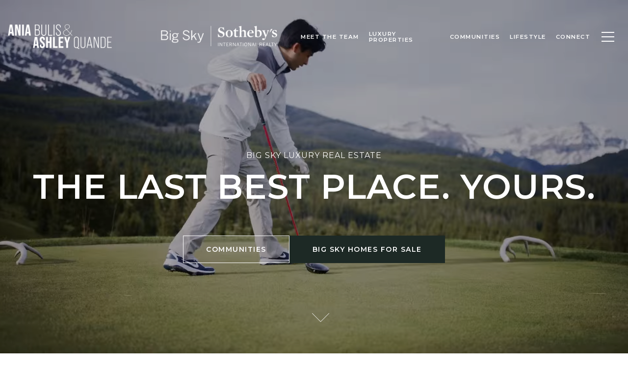

--- FILE ---
content_type: text/html
request_url: https://bigskyluxuryrealestate.com/
body_size: 102443
content:
<!DOCTYPE html>
<html class="no-js" lang=en>
<head>
    <meta charset="utf-8">
    <meta http-equiv="x-ua-compatible" content="ie=edge">
    <meta name="viewport" content="width=device-width, initial-scale=1.0">
    <meta name="twitter:card" content="summary_large_image">
        <title>Big Sky Sotheby's | Luxury Big Sky Real Estate Agents</title>
        <meta property="og:title" content="Big Sky Sotheby&#x27;s | Luxury Big Sky Real Estate Agents">
        <meta name="twitter:title" content="Big Sky Sotheby&#x27;s | Luxury Big Sky Real Estate Agents">
        <meta name="description" content="The premier real estate agents with Big Sky Sotheby’s International Realty specialize in helping clients buy and sell luxury properties in Big Sky, Montana, and the surrounding region. With exceptional market insight and a global network, they deliver ...">
        <meta property="og:description" content="The premier real estate agents with Big Sky Sotheby’s International Realty specialize in helping clients buy and sell luxury properties in Big Sky, Montana, and the surrounding region. With exceptional market insight and a global network, they deliver ...">
        <meta name="twitter:description" content="The premier real estate agents with Big Sky Sotheby’s International Realty specialize in helping clients buy and sell luxury properties in Big Sky, Montana, and the surrounding region. With excepti...">
        <meta property="og:image" content="https://media-production.lp-cdn.com/cdn-cgi/image/format&#x3D;auto,quality&#x3D;85/https://media-production.lp-cdn.com/media/a7a34768-ab23-493e-9e1d-6ba23b5fd8d9">
        <meta name="twitter:image" content="https://media-production.lp-cdn.com/cdn-cgi/image/format&#x3D;auto,quality&#x3D;85/https://media-production.lp-cdn.com/media/a7a34768-ab23-493e-9e1d-6ba23b5fd8d9">
        <meta property="og:url" content="https://bigskyluxuryrealestate.com/">
        <link rel="canonical" href="https://bigskyluxuryrealestate.com/">
    <script>(function(html){html.className = html.className.replace(/\bno-js\b/,'js')})(document.documentElement);</script>
    <link rel="preconnect" href="https://fonts.googleapis.com">
    <link rel="preconnect" href="https://fonts.gstatic.com" crossorigin>
    <link rel="stylesheet" href="https://fonts.googleapis.com/css?family=Montserrat:100,100i,200,200i,300,300i,400,400i,500,500i,600,600i,700,700i,800,800i,900,900i">
    <link rel="preload" href="https://cdnjs.cloudflare.com/ajax/libs/ion-rangeslider/2.3.1/css/ion.rangeSlider.min.css" as="style" onload="this.onload=null;this.rel='stylesheet'">
    <noscript><link rel="stylesheet" href="https://cdnjs.cloudflare.com/ajax/libs/ion-rangeslider/2.3.1/css/ion.rangeSlider.min.css"></noscript>
    <link rel="icon" type="image/x-icon" href="/favicon.ico">
    <link rel="icon" type="image/png" sizes="16x16" href="/favicon-16x16.png">
    <link rel="icon" type="image/png" sizes="32x32" href="/favicon-32x32.png">
    <link rel="icon" type="image/png" sizes="48x48" href="/favicon-48x48.png">
    <style id="global-css">:root{--global-primary-font-family:Montserrat,sans-serif;--global-primary-font-family-short:Montserrat;--global-secondary-font-family:Montserrat,sans-serif;--global-secondary-font-family-short:Montserrat;--global-body-padding:0px;--global-background-color:#fff;--global-body-font-size:16px;--global-h1-font-size:70px;--global-h2-font-size:43px;--global-h3-font-size:30px;--global-h4-font-size:21px;--global-h5-font-size:17px;--global-h6-font-size:16px;--global-section-padding:96px;}@media (max-width: 768px){:root{--global-section-padding:64px;}}body{padding:0px;background-color:#fff;font-family:Montserrat,sans-serif;font-size:16px;}@media (min-width: 768px){body{padding:0px 0px 0px 0px;}}h1,h2,h3,h4,h5,h6,button{font-family:Montserrat,sans-serif;}h1{font-size:70px;}h2{font-size:43px;}h3{font-size:30px;}h4{font-size:21px;}h5{font-size:17px;}h6{font-size:16px;}</style>
        <link rel="stylesheet" type="text/css" href="https://styles.luxurypresence.com/producer/index.css" />
    <style id="website-css">:root{--themeWhite:#ffffff;--themeAccent:#1D2925;--themeLight:#ececec;--themeSecondary:#565656;--themeBlack:#1D2925;--titleFontWeight:600;--buttonFontWeight:400;}.custom-intro .container{max-width:1200px!important;}h1,h2,h3,h4,h5,.lp-h1,.lp-h2,.lp-h3,.lp-h4,.lp-h5{text-transform:uppercase!important;font-weight:var(--titleFontWeight)!important;}button.newsletter-signup__form-item{line-height:1;font-weight:var(--titleFontWeight)!important;border-width:1px!important;}#modal-global-contact-us .contact-form .section-message form .submitButton{padding:14px 20px;font-weight:var(--titleFontWeight)!important;border-width:1px!important;}.redesign .btn--small,.redesign .btn,.lp-btn,.redesign .lp-btn,.redesign .btn--smal,.btn{border-width:1px;font-weight:var(--titleFontWeight)!important;padding:20px 46px;}.redesign .btn--small.button-style-1,.redesign .btn.button-style-1,.lp-btn.button-style-1,.redesign .lp-btn.button-style-1,.redesign .btn--smal.button-style-1,.btn.button-style-1{padding:0;border:unset;padding-bottom:.3rem;font-weight:var(--titleFontWeight)!important;letter-spacing:.5px;position:relative;font-size:16px!important;}@media (max-width: 600px){.redesign .btn--small.button-style-1,.redesign .btn.button-style-1,.lp-btn.button-style-1,.redesign .lp-btn.button-style-1,.redesign .btn--smal.button-style-1,.btn.button-style-1{width:-webkit-fit-content!important;width:-moz-fit-content!important;width:fit-content!important;margin-inline:auto!important;}}.redesign .btn--small.button-style-1:before,.redesign .btn.button-style-1:before,.lp-btn.button-style-1:before,.redesign .lp-btn.button-style-1:before,.redesign .btn--smal.button-style-1:before,.btn.button-style-1:before,.redesign .btn--small.button-style-1:after,.redesign .btn.button-style-1:after,.lp-btn.button-style-1:after,.redesign .lp-btn.button-style-1:after,.redesign .btn--smal.button-style-1:after,.btn.button-style-1:after{content:'';width:100%;height:1px;position:absolute;bottom:0;left:0;-webkit-transition:.3s all linear;transition:.3s all linear;opacity:.4;background-color:var(--themeAccent);}.redesign .btn--small.button-style-1:hover,.redesign .btn.button-style-1:hover,.lp-btn.button-style-1:hover,.redesign .lp-btn.button-style-1:hover,.redesign .btn--smal.button-style-1:hover,.btn.button-style-1:hover{background-color:unset!important;color:#565656!important;}.redesign .btn--small.button-style-1:hover:after,.redesign .btn.button-style-1:hover:after,.lp-btn.button-style-1:hover:after,.redesign .lp-btn.button-style-1:hover:after,.redesign .btn--smal.button-style-1:hover:after,.btn.button-style-1:hover:after{background-color:var(--themeSecondary);}.redesign .btn--small.button-style-2,.redesign .btn.button-style-2,.lp-btn.button-style-2,.redesign .lp-btn.button-style-2,.redesign .btn--smal.button-style-2,.btn.button-style-2{padding:0;border:unset;padding-bottom:.3rem;font-weight:var(--titleFontWeight)!important;letter-spacing:.5px;position:relative;font-size:16px!important;}@media (max-width: 600px){.redesign .btn--small.button-style-2,.redesign .btn.button-style-2,.lp-btn.button-style-2,.redesign .lp-btn.button-style-2,.redesign .btn--smal.button-style-2,.btn.button-style-2{width:-webkit-fit-content!important;width:-moz-fit-content!important;width:fit-content!important;margin-inline:auto!important;}}.redesign .btn--small.button-style-2:hover,.redesign .btn.button-style-2:hover,.lp-btn.button-style-2:hover,.redesign .lp-btn.button-style-2:hover,.redesign .btn--smal.button-style-2:hover,.btn.button-style-2:hover{background-color:unset!important;}.redesign .btn--small.button-style-2:before,.redesign .btn.button-style-2:before,.lp-btn.button-style-2:before,.redesign .lp-btn.button-style-2:before,.redesign .btn--smal.button-style-2:before,.btn.button-style-2:before,.redesign .btn--small.button-style-2:after,.redesign .btn.button-style-2:after,.lp-btn.button-style-2:after,.redesign .lp-btn.button-style-2:after,.redesign .btn--smal.button-style-2:after,.btn.button-style-2:after{content:'';width:100%;height:1px;position:absolute;bottom:0;left:0;-webkit-transition:.3s all linear;transition:.3s all linear;opacity:.4;background-color:var(--themeAccent);}.redesign .btn--small.button-style-2:before,.redesign .btn.button-style-2:before,.lp-btn.button-style-2:before,.redesign .lp-btn.button-style-2:before,.redesign .btn--smal.button-style-2:before,.btn.button-style-2:before,.redesign .btn--small.button-style-2:after,.redesign .btn.button-style-2:after,.lp-btn.button-style-2:after,.redesign .lp-btn.button-style-2:after,.redesign .btn--smal.button-style-2:after,.btn.button-style-2:after{background-color:var(--themeLight);}.redesign .btn--small:after,.redesign .btn:after,.lp-btn:after,.redesign .lp-btn:after,.redesign .btn--smal:after,.btn:after{opacity:0;-webkit-transform:translateX(-120%);-moz-transform:translateX(-120%);-ms-transform:translateX(-120%);transform:translateX(-120%);}.redesign .btn--small:hover:after,.redesign .btn:hover:after,.lp-btn:hover:after,.redesign .lp-btn:hover:after,.redesign .btn--smal:hover:after,.btn:hover:after{opacity:1;-webkit-transform:translateX(0);-moz-transform:translateX(0);-ms-transform:translateX(0);transform:translateX(0);}nav#global-navbar .header{margin-top:0;}nav#global-navbar .header .container{max-width:100%;}nav#global-navbar .header .navigation__link{font-weight:var(--titleFontWeight);-webkit-transition:all ease .3s;transition:all ease .3s;}nav#global-navbar .header .navigation__link:hover{background-color:var(--themeAccent);color:var(--theme White);}nav#global-navbar .header .navigation__link span:after{display:none;}nav#global-navbar .header .navigation .sub-nav ul{background-color:rgba(255, 255, 255, .9);}nav#global-navbar .header .navigation .sub-nav ul .sub-nav__link{color:var(--themeAccent);}nav#global-navbar .header .navigation .sub-nav ul .sub-nav__link span:after{background-color:var(--themeAccent);}@media (max-width: 768px){nav#global-navbar .header .header__left{-webkit-flex-basis:0;-ms-flex-preferred-size:0;flex-basis:0;}}nav#global-navbar.scroll{background-color:var(--themeLight)!important;}nav#global-navbar.scroll li.navigation__item a.navigation__link{color:var(--themeBlack);}nav#global-navbar.scroll li.navigation__item a.navigation__link:hover{color:var(--themeWhite);}nav#global-navbar.scroll button.hamburger-component.hamburger{color:var(--themeBlack);}#ibqx{text-transform:none;}#ip7fl{text-transform:none;}#modal-global-contact-us>div>div>div>div.section-details>div>div:nth-child(3)>div>p.info-zone_contact_link.pre-line{text-transform:none;}@media (min-width: 310px){nav#global-navbar .header__logo img{max-width:208px;}}nav#global-navbar div.header div.sub-nav ul li a{width:310px;font-size:13px;}nav#global-navbar.scroll .header .logo__img.dark{display:block!important;}nav#global-navbar.scroll .header .logo__img.light{display:none!important;}nav#global-navbar a{text-transform:uppercase!important;}body>div.sidemenu .sidebar__subnav-link{text-transform:uppercase!important;}#global-sidemenu .sidebar{padding-top:80px;padding-bottom:80px;}#global-sidemenu .sidebar__nav-item{text-align:left!important;}#global-sidemenu .sidebar__nav-item .sidebar__nav-link{font-weight:var(--titleFontWeight);text-transform:uppercase;}#global-sidemenu .sidebar__nav-item .sidebar__nav-link:hover{color:var(--lt-color-gray-500);}body>div.sidemenu .sidebar__subnav{margin-left:20px!important;}@media (min-width: 1300px){body>div.sidemenu .sidebar{width:430px!important;}}div#modal-global-contact-us .lp-link:before{background-color:transparent!important;}div#modal-global-contact-us .lp-link:after{background:var(--themeBlack)!important;}div#modal-global-contact-us .lp-link:hover{color:var(--themeBlack)!important;}div#modal-global-contact-us .contact-form h2{color:var(--themeBlack)!important;}div#modal-global-contact-us .contact-form:after{background-color:rgba(236, 236, 236, 0.95)!important;}div#modal-global-contact-us .contact-form .section-details h4,div#modal-global-contact-us .contact-form .section-details .contact_title,div#modal-global-contact-us .contact-form .section-details .info-wrap-contact_title{color:var(--themeBlack);font-weight:var(--titleFontWeight);}div#modal-global-contact-us .contact-form .section-details p,div#modal-global-contact-us .contact-form .section-details a{color:var(--themeBlack);font-weight:var(--buttonFontWeight);}div#modal-global-contact-us .contact-form .section-details .info-zone_contact_cell{padding-left:0!important;}div#modal-global-contact-us .contact-form .section-details .info-zone_contact_cell i{display:none!important;}div#modal-global-contact-us .contact-form .section-message form{max-width:475px;}div#modal-global-contact-us .contact-form .section-message form .lp-disclaimer{color:var(--themeBlack)!important;}div#modal-global-contact-us .contact-form .section-message label{color:var(--themeBlack);opacity:1;text-transform:uppercase;font-weight:var(--titleFontWeight);}div#modal-global-contact-us .contact-form .section-message .lp-input{color:var(--themeBlack);}div#modal-global-contact-us .close{right:1vw;top:4vh;width:3em;}div#modal-global-contact-us .close img,div#modal-global-contact-us .close .lp-close-icon{-webkit-filter:invert(1);filter:invert(1);}#modal-global-contact-us .contact-form .info-zone_contact_cell div{width:-webkit-fit-content;width:-moz-fit-content;width:fit-content;}footer .footer .text_footer .images_box{display:none!important;}@media only screen and (max-width: 769px){footer#global-footer .footer.no_newsletter h3:before{-webkit-background-position:center!important;background-position:center!important;}}@media (max-width: 768px) and (min-width: 500px){footer .footer__bottom-copyrights{text-align:left!important;-webkit-box-pack:start!important;-ms-flex-pack:start!important;-webkit-justify-content:flex-start!important;justify-content:flex-start!important;}}@media (max-width: 768px) and (min-width: 500px){#global-footer>div>div.container.footer__layout.footer__middle>div.footer__layout__right>div{text-align:right!important;-webkit-align-items:flex-end!important;-webkit-box-align:flex-end!important;-ms-flex-align:flex-end!important;align-items:flex-end!important;}}div#modal-global-contact-us a.lp-link{font-weight:normal;}div#modal-global-contact-us a.lp-link:before{background-color:var(--themeBlack);}div#modal-global-contact-us a.lp-link:after{background-color:var(--themeBlack);}#global-footer .footer__layout .company__info .pre-wrap{position:absolute;bottom:210px;}footer .footer .socials__item svg{width:1.5em!important;height:1.5em!important;}.social_icons-style-1 a i{-webkit-transform:scale(1.5);-moz-transform:scale(1.5);-ms-transform:scale(1.5);transform:scale(1.5);}#modal-global-contact-us .contact-form .info-zone .type_user,#modal-global-contact-us .contact-form .info-zone .type_user:nth-of-type(2){margin-bottom:21px!important;}@media (max-width: 578px){body>.modal>.close{top:4vh!important;}#modal-global-contact-us .contact-form .section-message h2{font-size:30px;}}div#global-mobile-contact div.mobile-contact a{background-color:var(--themeAccent);border:1px solid var(--themeAccent);}div#global-mobile-contact div.mobile-contact a i{color:var(--themeBlack);}div#global-mobile-contact div.mobile-contact a:hover{background-color:var(--themeAccent);border:1px solid var(--themeAccent);}div#global-mobile-contact div.mobile-contact a:hover i{color:var(--themeBlack);}#global-footer .footer__layout .company__info{display:-webkit-box;display:-webkit-flex;display:-ms-flexbox;display:flex;-webkit-box-flex-wrap:wrap;-webkit-flex-wrap:wrap;-ms-flex-wrap:wrap;flex-wrap:wrap;-webkit-flex-direction:column;-ms-flex-direction:column;flex-direction:column;text-align:center!important;-webkit-box-pack:center!important;-ms-flex-pack:center!important;-webkit-justify-content:center!important;justify-content:center!important;-webkit-align-item:center!important;-ms-flex-item-align-item:center!important;-ms-grid-row-align-item:center!important;align-item:center!important;}#global-footer .footer__layout .company__info .company-logo{-webkit-flex:1 1 100%;-ms-flex:1 1 100%;flex:1 1 100%;margin:0 auto;}#global-footer .footer__layout .company__info .pre-wrap{margin-top:20px;}#global-footer .footer__layout .company__contacts{-webkit-box-pack:space-around;-ms-flex-pack:space-around;-webkit-justify-content:space-around;justify-content:space-around;}#global-footer .footer__layout .company__contacts>div{text-align:center;-webkit-flex:1 1 33%;-ms-flex:1 1 33%;flex:1 1 33%;padding:0;}@media (max-width: 992px){#global-footer .footer__layout .company__contacts>div{-webkit-flex:1 1 100%;-ms-flex:1 1 100%;flex:1 1 100%;}#global-footer .footer__layout .company__contacts>div:nth-child(1){-webkit-order:2;-ms-flex-order:2;order:2;}#global-footer .footer__layout .company__contacts>div:nth-child(2){-webkit-order:1;-ms-flex-order:1;order:1;}#global-footer .footer__layout .company__contacts>div:nth-child(3){-webkit-order:3;-ms-flex-order:3;order:3;}}#global-footer .footer__layout .company__contacts>div p{font-family:var(--global-secondary-font-family);font-size:18px;}#global-footer .footer__layout .company__contacts>div b{text-transform:uppercase;}#global-footer .footer__layout .company__contacts>div a{font-weight:400;}@media (max-width: 500px){#global-footer .footer__layout .company__contacts{margin-top:0!important;}#global-footer .footer__layout .company__contacts div{margin-top:15px;}}#global-footer .footer__layout__left{-webkit-flex-basis:50%!important;-ms-flex-preferred-size:50%!important;flex-basis:50%!important;}#global-footer .footer__layout__right{-webkit-flex-basis:50%!important;-ms-flex-preferred-size:50%!important;flex-basis:50%!important;}@media (min-width: 769px){#global-footer .footer__layout .socials{-webkit-box-pack:start;-ms-flex-pack:start;-webkit-justify-content:flex-start;justify-content:flex-start;}}@media (min-width: 769px){#global-footer .footer__layout .logos{-webkit-box-pack:end;-ms-flex-pack:end;-webkit-justify-content:flex-end;justify-content:flex-end;}}@media (max-width: 576px){#global-footer .footer__layout.footer__middle{-webkit-align-items:center;-webkit-box-align:center;-ms-flex-align:center;align-items:center;}#global-footer .footer__layout.footer__middle .logos__logo:last-child{margin-right:0!important;}}#global-footer .footer__bottom{margin-top:20px;}#global-footer .footer__bottom .footer__layout__right{text-align:right;}@media (max-width: 576px){#global-footer .footer__bottom .logo-powered{-webkit-align-items:center;-webkit-box-align:center;-ms-flex-align:center;align-items:center;text-align:center;}#global-footer .footer__bottom .footer__layout__right{margin-top:0!important;-webkit-flex-basis:50%!important;-ms-flex-preferred-size:50%!important;flex-basis:50%!important;text-align:center!important;}}#global-footer .footer__bottom-copyrights{-webkit-align-items:center;-webkit-box-align:center;-ms-flex-align:center;align-items:center;}footer .footer .company__contacts{margin-top:40px!important;}footer .footer .logos__logo{margin-right:10px!important;}#global-footer .footer__layout .company__info .pre-wrap{margin-bottom:20px;}@media only screen and (min-width:576px){footer .footer__layout__right{margin-top:0px!important;}}#global-footer .footer__layout .company__info img{content:url("https://media-production.lp-cdn.com/cdn-cgi/image/format=auto,quality=85/https://media-production.lp-cdn.com/media/3185eab6-cede-488e-a012-f6c4d924784c");}footer#global-footer .footer__bottom a,.company__contacts a{position:relative;}footer#global-footer .footer__bottom a:before,.company__contacts a:before,footer#global-footer .footer__bottom a:after,.company__contacts a:after{content:"";position:absolute;left:0;bottom:0;width:100%;height:1px;background-color:currentcolor;opacity:0;-webkit-transition:.3s linear;transition:.3s linear;}footer#global-footer .footer__bottom a:after,.company__contacts a:after{width:0%;opacity:1;background-color:#000;}footer#global-footer .footer__bottom a:hover,.company__contacts a:hover{-webkit-text-decoration:none!important;text-decoration:none!important;}footer#global-footer .footer__bottom a:hover:after,.company__contacts a:hover:after{width:100%;}@media (max-width: 500px){#global-footer>div>div.container.footer__layout.footer__middle>div.footer__layout__right{margin-top:0!important;}}div#global-mobile-contact div.mobile-contact a{background-color:var(--themeAccent);border:1px solid var(--themeAccent);}div#global-mobile-contact div.mobile-contact a i{color:var(--themeWhite);}div#global-mobile-contact div.mobile-contact a:hover{background-color:var(--themeSecondary);border:1px solid var(--themeSecondary);}div#global-mobile-contact div.mobile-contact a:hover i{color:#fff;}footer .img-wrap{padding-bottom:20px;}#global-footer .footer__bottom .footer__layout__right{padding-top:20px;}@media only screen and (min-width: 768px){div.footer .logo-powered{-webkit-align-items:center;-webkit-box-align:center;-ms-flex-align:center;align-items:center;}}footer .footer .socials{-webkit-box-pack:center;-ms-flex-pack:center;-webkit-justify-content:center;justify-content:center;}footer .footer .logos{-webkit-box-pack:center;-ms-flex-pack:center;-webkit-justify-content:center;justify-content:center;}@media (max-width: 995px){#global-footer .footer .company__contacts{margin-bottom:360px!important;}#global-footer .footer .pre-wrap{top:520px!important;}}@media (max-width: 560px){#global-footer .footer .company__contacts{margin-bottom:560px!important;}#global-footer .footer .pre-wrap{top:460px!important;}}#global-footer .footer .company__contacts{margin-bottom:220px;}#global-footer .footer .pre-wrap{width:50vw;font-size:12px;width:80%;top:300px;margin:0 auto;-webkit-align-self:center;-ms-flex-item-align:center;-ms-grid-row-align:center;align-self:center;}#global-footer .sitemap{position:absolute;bottom:20%;left:50%;-webkit-transform:translatex(-50%);-moz-transform:translatex(-50%);-ms-transform:translatex(-50%);transform:translatex(-50%);width:100%;}#global-footer .sitemap ul{list-style:none;margin-left:0;display:-webkit-box;display:-webkit-flex;display:-ms-flexbox;display:flex;-webkit-box-flex-wrap:wrap;-webkit-flex-wrap:wrap;-ms-flex-wrap:wrap;flex-wrap:wrap;-webkit-box-pack:center;-ms-flex-pack:center;-webkit-justify-content:center;justify-content:center;gap:20px;}#global-footer .sitemap ul a{text-transform:uppercase;cursor:pointer;}@media(max-width:768px){#global-footer .sitemap{bottom:28%;}}@media(min-width:769px) and (max-width:991px){#global-footer .sitemap{bottom:23%;}}@media(max-width:767px){#global-footer .footer__middle{padding-top:65px;}}@media only screen and (max-width: 767px){#global-footer .footer__layout .company__info .pre-wrap{margin-top:0!important;}}@media (max-width: 768px){#global-sidemenu .sidebar .sidebar__nav .sidebar__nav-link{font-size:15px;}#global-sidemenu .sidebar .sidebar__nav .sidebar__nav-link:after{margin-left:18px;}}</style>
    <style id="wow-hide-elements">.wow{visibility:hidden!important}</style>
        <style id="page-css">
            #section-32b71315-390e-4f91-bffa-1cce0b2a7de9{color:#ffffff;--fontColor:#ffffff;--fontColor_H:0;--fontColor_S:0%;--fontColor_L:100%;--fontColor_A:1;--fontColor_darkenDir:-1;--bgColor:#fff;--bgColor_H:0;--bgColor_S:0%;--bgColor_L:100%;--bgColor_A:1;--bgColor_darkenDir:-1;}#section-32b71315-390e-4f91-bffa-1cce0b2a7de9 .lp-title-group{margin-bottom:0!important;}#section-32b71315-390e-4f91-bffa-1cce0b2a7de9 .lp-title-group .lp-text--subtitle{margin-bottom:0!important;}#section-32b71315-390e-4f91-bffa-1cce0b2a7de9 .arrow{width:15px;margin:0 auto;-webkit-animation:arrow 0.8s cubic-bezier(0.215, 0.61, 0.355, 1) 0s infinite alternate;-webkit-animation:arrow 0.8s cubic-bezier(0.215, 0.61, 0.355, 1) 0s infinite alternate;animation:arrow 0.8s cubic-bezier(0.215, 0.61, 0.355, 1) 0s infinite alternate;position:absolute;left:50%;bottom:-20px;}#section-32b71315-390e-4f91-bffa-1cce0b2a7de9 .arrow p{position:relative;display:block;left:50%;}#section-32b71315-390e-4f91-bffa-1cce0b2a7de9 .arrow p:before{content:'';width:25px;height:25px;border:0;border-top:solid 1px #fff;border-right:solid 1px #fff;-webkit-transform:rotate(135deg);-webkit-transform:rotate(135deg);-moz-transform:rotate(135deg);-ms-transform:rotate(135deg);transform:rotate(135deg);position:absolute;top:0;right:0;bottom:0;left:0;margin:auto;box-sizing:border-box;}@-webkit-keyframes arrow{0%{opacity:1;-webkit-transform:translate3d(-50%, 0, 0);-webkit-transform:translate3d(-50%, 0, 0);-moz-transform:translate3d(-50%, 0, 0);-ms-transform:translate3d(-50%, 0, 0);transform:translate3d(-50%, 0, 0);}100%{opacity:0.7;-webkit-transform:translate3d(-50%, -8px, 0);-webkit-transform:translate3d(-50%, -8px, 0);-moz-transform:translate3d(-50%, -8px, 0);-ms-transform:translate3d(-50%, -8px, 0);transform:translate3d(-50%, -8px, 0);}}@keyframes arrow{0%{opacity:1;-webkit-transform:translate3d(-50%, 0, 0);-webkit-transform:translate3d(-50%, 0, 0);-moz-transform:translate3d(-50%, 0, 0);-ms-transform:translate3d(-50%, 0, 0);transform:translate3d(-50%, 0, 0);}100%{opacity:0.7;-webkit-transform:translate3d(-50%, -8px, 0);-webkit-transform:translate3d(-50%, -8px, 0);-moz-transform:translate3d(-50%, -8px, 0);-ms-transform:translate3d(-50%, -8px, 0);transform:translate3d(-50%, -8px, 0);}}@media (min-width: 1300px){#section-32b71315-390e-4f91-bffa-1cce0b2a7de9{background-attachment:fixed;-webkit-background-position:center;background-position:center;background-repeat:no-repeat;-webkit-background-size:cover;background-size:cover;}}#section-32b71315-390e-4f91-bffa-1cce0b2a7de9 .video-wrapper video,#section-32b71315-390e-4f91-bffa-1cce0b2a7de9 .video-wrapper div.poster{z-index:0!important;}#section-32b71315-390e-4f91-bffa-1cce0b2a7de9>.video-wrapper>.full-screen-video-component>.video-wrapper::before{content:'';position:absolute;width:100%;height:100%;top:0;left:0;background-color:#000;z-index:-1000;}#section-32b71315-390e-4f91-bffa-1cce0b2a7de9>.video-wrapper>.full-screen-video-component>.video-wrapper >video{-webkit-transition:opacity 2s cubic-bezier(0.835, 0, 0.19, 1);transition:opacity 2s cubic-bezier(0.835, 0, 0.19, 1);opacity:0;}#section-32b71315-390e-4f91-bffa-1cce0b2a7de9>.video-wrapper>.full-screen-video-component>.video-wrapper.playing>video{opacity:1;}#section-32b71315-390e-4f91-bffa-1cce0b2a7de9 .collection{padding:120px 0 0;min-height:100vh;margin:0;display:-webkit-box;display:-webkit-flex;display:-ms-flexbox;display:flex;-webkit-flex-direction:column;-ms-flex-direction:column;flex-direction:column;-webkit-box-pack:center;-ms-flex-pack:center;-webkit-justify-content:center;justify-content:center;}@media (max-width: 768px){#section-32b71315-390e-4f91-bffa-1cce0b2a7de9 .collection.slick-initialized{pointer-events:none;}}#section-32b71315-390e-4f91-bffa-1cce0b2a7de9 .collection .item{text-align:center;display:-webkit-box;display:-webkit-flex;display:-ms-flexbox;display:flex;-webkit-flex-direction:column;-ms-flex-direction:column;flex-direction:column;-webkit-box-pack:center;-ms-flex-pack:center;-webkit-justify-content:center;justify-content:center;min-height:calc(100vh - 240px);}#section-32b71315-390e-4f91-bffa-1cce0b2a7de9 .collection .btn-container{display:-webkit-box;display:-webkit-flex;display:-ms-flexbox;display:flex;-webkit-box-pack:center;-ms-flex-pack:center;-webkit-justify-content:center;justify-content:center;gap:23px;margin-top:32px;}@media(max-width: 560px){#section-32b71315-390e-4f91-bffa-1cce0b2a7de9 .collection .btn-container{-webkit-flex-direction:column;-ms-flex-direction:column;flex-direction:column;gap:10px;}}@media (max-width: 768px){#section-32b71315-390e-4f91-bffa-1cce0b2a7de9 .collection .lp-btn{pointer-events:initial;}}#section-32b71315-390e-4f91-bffa-1cce0b2a7de9 .collection .slick-active .animation{-webkit-transform:translateX(0);-moz-transform:translateX(0);-ms-transform:translateX(0);transform:translateX(0);opacity:1;}#section-32b71315-390e-4f91-bffa-1cce0b2a7de9 .collection .animation{-webkit-transition:all .6s;transition:all .6s;-webkit-transform:translateX(-100px);-moz-transform:translateX(-100px);-ms-transform:translateX(-100px);transform:translateX(-100px);opacity:0;}#section-32b71315-390e-4f91-bffa-1cce0b2a7de9 .collection .lp-title-group,#section-32b71315-390e-4f91-bffa-1cce0b2a7de9 .collection .lp-text--pretitle{max-width:100%;}#section-32b71315-390e-4f91-bffa-1cce0b2a7de9 .collection .slick-dots{margin:30px auto 85px;padding:0;position:relative;top:0;bottom:0;left:0;right:0;list-style-type:none;display:-webkit-box;display:-webkit-flex;display:-ms-flexbox;display:flex;width:360px;max-width:100%;}#section-32b71315-390e-4f91-bffa-1cce0b2a7de9 .collection .slick-dots li{margin:0;-webkit-box-flex:1;-webkit-flex-grow:1;-ms-flex-positive:1;flex-grow:1;width:auto;height:auto;position:static;display:block;}#section-32b71315-390e-4f91-bffa-1cce0b2a7de9 .collection .slick-dots li.slick-active button:after{opacity:1;}#section-32b71315-390e-4f91-bffa-1cce0b2a7de9 .collection .slick-dots button{display:block;font-size:0;color:inherit;border-radius:0;border:none;width:100%;height:30px;cursor:pointer;position:relative;background-color:transparent;padding:0;}#section-32b71315-390e-4f91-bffa-1cce0b2a7de9 .collection .slick-dots button:before{display:none;}#section-32b71315-390e-4f91-bffa-1cce0b2a7de9 .collection .slick-dots button:after{display:block;content:'';width:100%;position:absolute;left:0;top:50%;height:1px;background-color:currentColor;opacity:0.5;}#section-32b71315-390e-4f91-bffa-1cce0b2a7de9 .collection:not(.slick-initialized) .item{margin-bottom:145px;}#section-32b71315-390e-4f91-bffa-1cce0b2a7de9 .collection:not(.slick-initialized) .item:nth-child(n + 2){display:none;}#section-32b71315-390e-4f91-bffa-1cce0b2a7de9 >*:last-child{position:relative;}#section-32b71315-390e-4f91-bffa-1cce0b2a7de9 .overlay-component{position:absolute;top:0;bottom:0;left:0;right:0;background-color:var(--overlay-color, var(--section-overlay, rgba(0, 0, 0, 0.3)));transition-property:opacity;transition-timing-function:linear;}#section-32b71315-390e-4f91-bffa-1cce0b2a7de9 .video-wrapper{position:absolute;top:0;left:0;height:100%;width:100%;}@media screen and (max-width: 900px){#section-32b71315-390e-4f91-bffa-1cce0b2a7de9 .video-wrapper.hidable{display:none;}}#section-32b71315-390e-4f91-bffa-1cce0b2a7de9 .full-screen-video-component{position:relative;height:100%;overflow:hidden;}#section-32b71315-390e-4f91-bffa-1cce0b2a7de9 video{position:absolute;z-index:-1000;width:100%;object-fit:cover;}@media all and (-ms-high-contrast: none),(-ms-high-contrast: active){#section-32b71315-390e-4f91-bffa-1cce0b2a7de9 video{overflow:hidden;top:50%;left:50%;-webkit-transform:translateX(-50%) translateY(-50%);-moz-transform:translateX(-50%) translateY(-50%);-ms-transform:translateX(-50%) translateY(-50%);transform:translateX(-50%) translateY(-50%);min-width:100%;min-height:100%;width:auto;height:auto!important;}}#section-32b71315-390e-4f91-bffa-1cce0b2a7de9 .poster{display:none;position:absolute;top:0;left:0;bottom:0;right:0;z-index:-1000;background:center center/cover;}@media screen and (max-width: 900px){#section-32b71315-390e-4f91-bffa-1cce0b2a7de9 .poster{display:block;}}#section-9508e7de-8514-4b42-80f9-d53489b449ff{max-height:541px!important;overflow:hidden;color:#fff;--fontColor:#fff;--fontColor_H:0;--fontColor_S:0%;--fontColor_L:100%;--fontColor_A:1;--fontColor_darkenDir:-1;--bgColor:#fff;--bgColor_H:0;--bgColor_S:0%;--bgColor_L:100%;--bgColor_A:1;--bgColor_darkenDir:-1;--section-padding-top:calc(8 / 4 * var(--global-section-padding));--section-padding-bottom:calc(6 / 4 * var(--global-section-padding));background-color:#fff;--gradient-color:var(--overlay-color, rgba(0, 0, 0, 0.5));background-image:linear-gradient(var(--gradient-color), var(--gradient-color)),url('https://media-production.lp-cdn.com/cdn-cgi/image/format=auto,quality=85,fit=scale-down,width=1280/https://media-production.lp-cdn.com/media/yrt6rs4gpwn9e2fhnekg');background-repeat:no-repeat;-webkit-background-position:center;background-position:center;-webkit-background-size:cover;background-size:cover;}#section-9508e7de-8514-4b42-80f9-d53489b449ff h2:before{content:"BIG SKY LIFESTYLE";display:block;margin-bottom:10px;color:var(--themeWhite);font-family:var(--global-secondary-font-family);font-weight:300;font-size:18px;text-transform:uppercase;font-style:normal;}#section-9508e7de-8514-4b42-80f9-d53489b449ff .lp-container{max-width:1400px;}#section-9508e7de-8514-4b42-80f9-d53489b449ff .lp-container .lp-title-group{max-width:100%;}@media (min-width: 1080px){#section-9508e7de-8514-4b42-80f9-d53489b449ff .lp-container{max-width:80%;}}#section-9508e7de-8514-4b42-80f9-d53489b449ff{background-attachment:fixed;-webkit-background-position:center;background-position:center;background-repeat:no-repeat;-webkit-background-size:cover;background-size:cover;}@media only screen and (max-width: 768px){#section-9508e7de-8514-4b42-80f9-d53489b449ff{background-attachment:unset;}}#section-9508e7de-8514-4b42-80f9-d53489b449ff .boxed-text__description{margin-bottom:50px;text-align:center;}@media (max-width: 768px){#section-9508e7de-8514-4b42-80f9-d53489b449ff .boxed-text__description{margin-bottom:30px;}}#section-9508e7de-8514-4b42-80f9-d53489b449ff .lp-title-group .lp-h2{margin-top:0;}#section-9508e7de-8514-4b42-80f9-d53489b449ff .button-container{display:-webkit-box;display:-webkit-flex;display:-ms-flexbox;display:flex;-webkit-box-pack:center;-ms-flex-pack:center;-webkit-justify-content:center;justify-content:center;}@media(max-width: 600px){#section-9508e7de-8514-4b42-80f9-d53489b449ff .button-container{-webkit-flex-direction:column;-ms-flex-direction:column;flex-direction:column;}}#section-9508e7de-8514-4b42-80f9-d53489b449ff .button-container .lp-btn{margin-right:20px;}#section-9508e7de-8514-4b42-80f9-d53489b449ff .button-container .lp-btn:last-of-type{margin-right:0;}@media(max-width: 600px){#section-9508e7de-8514-4b42-80f9-d53489b449ff .button-container .lp-btn{margin-right:0px;margin-bottom:20px;width:100%;}#section-9508e7de-8514-4b42-80f9-d53489b449ff .button-container .lp-btn:last-of-type{margin-bottom:0;}}#section-9508e7de-8514-4b42-80f9-d53489b449ff .lp-text--subtitle{margin-left:auto;margin-right:auto;text-transform:none;}#section-9508e7de-8514-4b42-80f9-d53489b449ff .redesign p{margin-bottom:1.666rem;}#section-9508e7de-8514-4b42-80f9-d53489b449ff>div:last-child{padding-top:calc(8 / 4 * var(--global-section-padding))!important;padding-bottom:calc(6 / 4 * var(--global-section-padding))!important;}@media (min-width: 960px) and (orientation: landscape){#section-9508e7de-8514-4b42-80f9-d53489b449ff{background-image:linear-gradient(var(--gradient-color), var(--gradient-color)),url('https://media-production.lp-cdn.com/cdn-cgi/image/format=auto,quality=85,fit=scale-down,width=1280/https://media-production.lp-cdn.com/media/yrt6rs4gpwn9e2fhnekg');}}@media (min-width: 1280px) and (orientation: landscape){#section-9508e7de-8514-4b42-80f9-d53489b449ff{background-image:linear-gradient(var(--gradient-color), var(--gradient-color)),url('https://media-production.lp-cdn.com/cdn-cgi/image/format=auto,quality=85/https://media-production.lp-cdn.com/media/yrt6rs4gpwn9e2fhnekg');}}@media (min-width: 1920px) and (orientation: landscape){#section-9508e7de-8514-4b42-80f9-d53489b449ff{background-image:linear-gradient(var(--gradient-color), var(--gradient-color)),url('https://media-production.lp-cdn.com/cdn-cgi/image/format=auto,quality=85/https://media-production.lp-cdn.com/media/yrt6rs4gpwn9e2fhnekg');}}@media (min-width: 2560px) and (orientation: landscape){#section-9508e7de-8514-4b42-80f9-d53489b449ff{background-image:linear-gradient(var(--gradient-color), var(--gradient-color)),url('https://media-production.lp-cdn.com/cdn-cgi/image/format=auto,quality=85/https://media-production.lp-cdn.com/media/yrt6rs4gpwn9e2fhnekg');}}#section-7667952c-dee0-4a6d-a71c-9f1ac31f9cda{display:none;color:#1D2925;--fontColor:#1D2925;--fontColor_H:160;--fontColor_S:17%;--fontColor_L:14%;--fontColor_A:1;--fontColor_darkenDir:1;--bgColor:#ECECEC;--bgColor_H:0;--bgColor_S:0%;--bgColor_L:93%;--bgColor_A:1;--bgColor_darkenDir:-1;--section-padding-top:calc(4 / 4 * var(--global-section-padding));--section-padding-bottom:calc(2 / 4 * var(--global-section-padding));background-color:#ECECEC;}@media (min-width: 1300px){#section-7667952c-dee0-4a6d-a71c-9f1ac31f9cda{background-attachment:fixed;-webkit-background-position:center;background-position:center;background-repeat:no-repeat;-webkit-background-size:cover;background-size:cover;}}#section-7667952c-dee0-4a6d-a71c-9f1ac31f9cda h2:before{content:"EXPLORE BIG SKY COMMUNITIES";display:block;margin-bottom:10px;color:var(--themeAccent);font-family:var(--global-secondary-font-family);font-weight:300;font-size:18px;text-transform:uppercase;font-style:normal;}#section-7667952c-dee0-4a6d-a71c-9f1ac31f9cda .boxed-text__description{margin-bottom:50px;text-align:center;}@media (max-width: 768px){#section-7667952c-dee0-4a6d-a71c-9f1ac31f9cda .boxed-text__description{margin-bottom:30px;}}#section-7667952c-dee0-4a6d-a71c-9f1ac31f9cda .lp-title-group .lp-h2{margin-top:0;}#section-7667952c-dee0-4a6d-a71c-9f1ac31f9cda .button-container{display:-webkit-box;display:-webkit-flex;display:-ms-flexbox;display:flex;-webkit-box-pack:center;-ms-flex-pack:center;-webkit-justify-content:center;justify-content:center;}@media(max-width: 600px){#section-7667952c-dee0-4a6d-a71c-9f1ac31f9cda .button-container{-webkit-flex-direction:column;-ms-flex-direction:column;flex-direction:column;}}#section-7667952c-dee0-4a6d-a71c-9f1ac31f9cda .button-container .lp-btn{margin-right:20px;}#section-7667952c-dee0-4a6d-a71c-9f1ac31f9cda .button-container .lp-btn:last-of-type{margin-right:0;}@media(max-width: 600px){#section-7667952c-dee0-4a6d-a71c-9f1ac31f9cda .button-container .lp-btn{margin-right:0px;margin-bottom:20px;width:100%;}#section-7667952c-dee0-4a6d-a71c-9f1ac31f9cda .button-container .lp-btn:last-of-type{margin-bottom:0;}}#section-7667952c-dee0-4a6d-a71c-9f1ac31f9cda .lp-text--subtitle{margin-left:auto;margin-right:auto;text-transform:none;}#section-7667952c-dee0-4a6d-a71c-9f1ac31f9cda .redesign p{margin-bottom:1.666rem;}#section-7667952c-dee0-4a6d-a71c-9f1ac31f9cda h1{color:#1D2925;}#section-7667952c-dee0-4a6d-a71c-9f1ac31f9cda h2{color:#1D2925;}#section-7667952c-dee0-4a6d-a71c-9f1ac31f9cda h3{color:#1D2925;}#section-7667952c-dee0-4a6d-a71c-9f1ac31f9cda p{color:#1D2925;}#section-7667952c-dee0-4a6d-a71c-9f1ac31f9cda>div:last-child{padding-top:calc(4 / 4 * var(--global-section-padding))!important;padding-bottom:calc(2 / 4 * var(--global-section-padding))!important;}#section-0262cc61-0d5a-41eb-9a62-da2a2724db50{color:#1D2925;--fontColor:#1D2925;--fontColor_H:160;--fontColor_S:17%;--fontColor_L:14%;--fontColor_A:1;--fontColor_darkenDir:1;--bgColor:#ECECEC;--bgColor_H:0;--bgColor_S:0%;--bgColor_L:93%;--bgColor_A:1;--bgColor_darkenDir:-1;--section-padding-bottom:calc(2 / 4 * var(--global-section-padding));background-color:#ECECEC;}#section-0262cc61-0d5a-41eb-9a62-da2a2724db50 h2:before{content:"explore big sky communities";display:block;margin-bottom:10px;color:var(--themeBlack);font-family:var(--global-secondary-font-family);font-weight:300;font-size:18px;text-transform:uppercase;font-style:normal;}#section-0262cc61-0d5a-41eb-9a62-da2a2724db50 .lp-container{max-width:1350px;margin:auto 0 0 0;padding-right:10%;}#section-0262cc61-0d5a-41eb-9a62-da2a2724db50 .lp-container .lp-title-group{margin:auto 0 0 0;text-align:left;}#section-0262cc61-0d5a-41eb-9a62-da2a2724db50 .lp-container .boxed-text__description{text-align:left;}#section-0262cc61-0d5a-41eb-9a62-da2a2724db50 .lp-container .button-container{-webkit-box-pack:start;-ms-flex-pack:start;-webkit-justify-content:flex-start;justify-content:flex-start;-webkit-align-items:flex-start!important;-webkit-box-align:flex-start!important;-ms-flex-align:flex-start!important;align-items:flex-start!important;}#section-0262cc61-0d5a-41eb-9a62-da2a2724db50 .lp-container .button-container .lp-btn{margin:auto 0 0 0!important;}#section-0262cc61-0d5a-41eb-9a62-da2a2724db50 .boxed-text__description{margin-bottom:50px;text-align:center;}@media (max-width: 768px){#section-0262cc61-0d5a-41eb-9a62-da2a2724db50 .boxed-text__description{margin-bottom:30px;}}#section-0262cc61-0d5a-41eb-9a62-da2a2724db50 .lp-title-group .lp-h2{margin-top:0;}#section-0262cc61-0d5a-41eb-9a62-da2a2724db50 .button-container{display:-webkit-box;display:-webkit-flex;display:-ms-flexbox;display:flex;-webkit-box-pack:center;-ms-flex-pack:center;-webkit-justify-content:center;justify-content:center;}@media(max-width: 600px){#section-0262cc61-0d5a-41eb-9a62-da2a2724db50 .button-container{-webkit-flex-direction:column;-ms-flex-direction:column;flex-direction:column;}}#section-0262cc61-0d5a-41eb-9a62-da2a2724db50 .button-container .lp-btn{margin-right:20px;}#section-0262cc61-0d5a-41eb-9a62-da2a2724db50 .button-container .lp-btn:last-of-type{margin-right:0;}@media(max-width: 600px){#section-0262cc61-0d5a-41eb-9a62-da2a2724db50 .button-container .lp-btn{margin-right:0px;margin-bottom:20px;width:100%;}#section-0262cc61-0d5a-41eb-9a62-da2a2724db50 .button-container .lp-btn:last-of-type{margin-bottom:0;}}#section-0262cc61-0d5a-41eb-9a62-da2a2724db50 .lp-text--subtitle{margin-left:auto;margin-right:auto;text-transform:none;}#section-0262cc61-0d5a-41eb-9a62-da2a2724db50 .redesign p{margin-bottom:1.666rem;}#section-0262cc61-0d5a-41eb-9a62-da2a2724db50 h1{color:#1D2925;}#section-0262cc61-0d5a-41eb-9a62-da2a2724db50 h2{color:#1D2925;}#section-0262cc61-0d5a-41eb-9a62-da2a2724db50 h3{color:#1D2925;}#section-0262cc61-0d5a-41eb-9a62-da2a2724db50 p{color:#1D2925;}#section-0262cc61-0d5a-41eb-9a62-da2a2724db50>div:last-child{padding-bottom:calc(2 / 4 * var(--global-section-padding))!important;}#section-757ede0a-1ab2-4c68-94af-4c6bcf7213f0{color:#1D2925;--fontColor:#1D2925;--fontColor_H:160;--fontColor_S:17%;--fontColor_L:14%;--fontColor_A:1;--fontColor_darkenDir:1;--bgColor:#ECECEC;--bgColor_H:0;--bgColor_S:0%;--bgColor_L:93%;--bgColor_A:1;--bgColor_darkenDir:-1;--section-padding-top:calc(0 / 4 * var(--global-section-padding));background-color:#ECECEC;}#section-757ede0a-1ab2-4c68-94af-4c6bcf7213f0 .lp-container{max-width:1800px;}#section-757ede0a-1ab2-4c68-94af-4c6bcf7213f0 div .gallery-component__container{padding-left:40px;padding-right:40px;}#section-757ede0a-1ab2-4c68-94af-4c6bcf7213f0 .gallery-component .gallery-card__preview img:hover{-webkit-transform:none;-moz-transform:none;-ms-transform:none;transform:none;}#section-757ede0a-1ab2-4c68-94af-4c6bcf7213f0 .gallery-component__container{-webkit-flex-direction:column-reverse!important;-ms-flex-direction:column-reverse!important;flex-direction:column-reverse!important;}#section-757ede0a-1ab2-4c68-94af-4c6bcf7213f0 .gallery-component__header .arrows .lp-arrow{border-color:var(--themeAccent);border-width:1px;}#section-757ede0a-1ab2-4c68-94af-4c6bcf7213f0 .gallery-component__header .arrows .lp-arrow:before{color:var(--themeAccent);}#section-757ede0a-1ab2-4c68-94af-4c6bcf7213f0 .gallery-component__header .arrows .lp-arrow:hover{border-color:var(--themeAccent);background-color:var(--themeAccent);}#section-757ede0a-1ab2-4c68-94af-4c6bcf7213f0 .gallery-component__header .arrows .lp-arrow:hover:before{color:var(--themeWhite);}#section-757ede0a-1ab2-4c68-94af-4c6bcf7213f0 div .gallery-card__preview{height:480px;}#section-757ede0a-1ab2-4c68-94af-4c6bcf7213f0 .gallery-component{padding-top:30px;padding-bottom:10px;display:-webkit-box;display:-webkit-flex;display:-ms-flexbox;display:flex;-webkit-flex-direction:row;-ms-flex-direction:row;flex-direction:row;-webkit-box-pack:center;-ms-flex-pack:center;-webkit-justify-content:center;justify-content:center;}@media (min-width: 1025px){#section-757ede0a-1ab2-4c68-94af-4c6bcf7213f0 .gallery-component.center-mode .gallery-component__container{padding-left:0;}}@media (min-width: 1025px){#section-757ede0a-1ab2-4c68-94af-4c6bcf7213f0 .gallery-component.center-mode .arrows{display:none;}}@media (min-width: 1025px){#section-757ede0a-1ab2-4c68-94af-4c6bcf7213f0 .gallery-component.center-mode .gallery-component__header{width:1110px;margin-left:auto;margin-right:auto;}}@media (min-width: 769px){#section-757ede0a-1ab2-4c68-94af-4c6bcf7213f0 .gallery-component{padding:80px 0 60px;}}@media (min-width: 1200px){#section-757ede0a-1ab2-4c68-94af-4c6bcf7213f0 .gallery-component{padding:80px 0 30px;}}#section-757ede0a-1ab2-4c68-94af-4c6bcf7213f0 .gallery-component__container{width:100%;display:-webkit-box;display:-webkit-flex;display:-ms-flexbox;display:flex;-webkit-flex-direction:column;-ms-flex-direction:column;flex-direction:column;padding-left:150px;}@media (max-width: 1024px){#section-757ede0a-1ab2-4c68-94af-4c6bcf7213f0 .gallery-component__container{padding-left:35px;padding-right:35px;width:100%;}}@media (max-width: 767px){#section-757ede0a-1ab2-4c68-94af-4c6bcf7213f0 .gallery-component__container{padding-left:20px;padding-right:20px;}}@media (max-width: 767px){#section-757ede0a-1ab2-4c68-94af-4c6bcf7213f0 .gallery-component__container.without-title{padding-left:20px;padding-right:20px;-webkit-flex-direction:column-reverse;-ms-flex-direction:column-reverse;flex-direction:column-reverse;}}#section-757ede0a-1ab2-4c68-94af-4c6bcf7213f0 .gallery-component__container.without-title .gallery-component__header{-webkit-box-pack:end;-ms-flex-pack:end;-webkit-justify-content:flex-end;justify-content:flex-end;}@media (max-width: 767px){#section-757ede0a-1ab2-4c68-94af-4c6bcf7213f0 .gallery-component__container.without-title .gallery-component__header{-webkit-box-pack:center;-ms-flex-pack:center;-webkit-justify-content:center;justify-content:center;padding-right:0;padding-left:0;}}#section-757ede0a-1ab2-4c68-94af-4c6bcf7213f0 .gallery-component__header{display:-webkit-box;display:-webkit-flex;display:-ms-flexbox;display:flex;-webkit-box-pack:justify;-webkit-justify-content:space-between;justify-content:space-between;-webkit-flex-direction:row;-ms-flex-direction:row;flex-direction:row;-webkit-align-items:center;-webkit-box-align:center;-ms-flex-align:center;align-items:center;padding-right:72px;margin-bottom:50px;padding-left:15px;}@media (max-width: 1024px){#section-757ede0a-1ab2-4c68-94af-4c6bcf7213f0 .gallery-component__header{padding-right:15px;}}@media (max-width: 767px){#section-757ede0a-1ab2-4c68-94af-4c6bcf7213f0 .gallery-component__header{padding-right:0;padding-left:0;}}#section-757ede0a-1ab2-4c68-94af-4c6bcf7213f0 .gallery-component__lead{margin-bottom:0;font-size:20px;line-height:1.4;}#section-757ede0a-1ab2-4c68-94af-4c6bcf7213f0 .gallery-component__collection{display:-webkit-box;display:-webkit-flex;display:-ms-flexbox;display:flex;-webkit-box-flex-wrap:wrap;-webkit-flex-wrap:wrap;-ms-flex-wrap:wrap;flex-wrap:wrap;-webkit-flex-direction:row;-ms-flex-direction:row;flex-direction:row;-webkit-box-pack:center;-ms-flex-pack:center;-webkit-justify-content:center;justify-content:center;}#section-757ede0a-1ab2-4c68-94af-4c6bcf7213f0 .gallery-component__item{margin-bottom:20px;padding:0 15px;width:370px;}#section-757ede0a-1ab2-4c68-94af-4c6bcf7213f0 .gallery-component .slick-slide{padding:0 15px;outline:none;max-width:370px;}@media (max-width: 1024px){#section-757ede0a-1ab2-4c68-94af-4c6bcf7213f0 .gallery-component .slick-slide{max-width:50vw;}}@media (max-width: 767px){#section-757ede0a-1ab2-4c68-94af-4c6bcf7213f0 .gallery-component .slick-slide{max-width:100vw;padding:0;}}#section-757ede0a-1ab2-4c68-94af-4c6bcf7213f0 .gallery-component .slick-slide:focus{outline:none;}#section-757ede0a-1ab2-4c68-94af-4c6bcf7213f0 .gallery-component .slick-track{display:-webkit-box;display:-webkit-flex;display:-ms-flexbox;display:flex;-webkit-align-items:flex-start;-webkit-box-align:flex-start;-ms-flex-align:flex-start;align-items:flex-start;}#section-757ede0a-1ab2-4c68-94af-4c6bcf7213f0 .arrows{display:-webkit-box;display:-webkit-flex;display:-ms-flexbox;display:flex;}@media(max-width: 767px){#section-757ede0a-1ab2-4c68-94af-4c6bcf7213f0 .arrows{-webkit-align-self:start;-ms-flex-item-align:start;-ms-grid-row-align:start;align-self:start;padding-right:0;}}#section-757ede0a-1ab2-4c68-94af-4c6bcf7213f0 .arrows .lp-arrow--next{margin-left:16px;}#section-757ede0a-1ab2-4c68-94af-4c6bcf7213f0 .gallery-card{position:relative;-webkit-text-decoration:none;text-decoration:none;overflow:hidden;cursor:pointer;color:currentColor;}#section-757ede0a-1ab2-4c68-94af-4c6bcf7213f0 .gallery-card:focus{outline:none;}#section-757ede0a-1ab2-4c68-94af-4c6bcf7213f0 .gallery-card__title{position:relative;width:100%;margin-bottom:0;letter-spacing:0;text-shadow:none;z-index:1;-webkit-transform:translate3d(0,0,0);-moz-transform:translate3d(0,0,0);-ms-transform:translate3d(0,0,0);transform:translate3d(0,0,0);-webkit-transition:all .3s;transition:all .3s;text-transform:none;margin-top:24px;}#section-757ede0a-1ab2-4c68-94af-4c6bcf7213f0 .gallery-card__preview{width:100%;height:340px;overflow:hidden;}#section-757ede0a-1ab2-4c68-94af-4c6bcf7213f0 .gallery-card__preview>img{width:100%;height:100%;object-fit:cover;-webkit-transform:translate3d(0, 0, 0);-moz-transform:translate3d(0, 0, 0);-ms-transform:translate3d(0, 0, 0);transform:translate3d(0, 0, 0);-webkit-transition:-webkit-transform .25s ease-out;transition:transform .25s ease-out;}@media (hover: hover) and (pointer: fine){#section-757ede0a-1ab2-4c68-94af-4c6bcf7213f0 .gallery-card__preview>img:hover{-webkit-transform:scale(1.05);-moz-transform:scale(1.05);-ms-transform:scale(1.05);transform:scale(1.05);}}#section-757ede0a-1ab2-4c68-94af-4c6bcf7213f0 h1{color:#1D2925;}#section-757ede0a-1ab2-4c68-94af-4c6bcf7213f0 h2{color:#1D2925;}#section-757ede0a-1ab2-4c68-94af-4c6bcf7213f0 h3{color:#1D2925;}#section-757ede0a-1ab2-4c68-94af-4c6bcf7213f0 p{color:#1D2925;}#section-757ede0a-1ab2-4c68-94af-4c6bcf7213f0>div:last-child{padding-top:calc(0 / 4 * var(--global-section-padding))!important;}#section-9c006b2a-d58e-4b8e-bf6e-9a76a7d4127d{color:#ffffff;--fontColor:#ffffff;--fontColor_H:0;--fontColor_S:0%;--fontColor_L:100%;--fontColor_A:1;--fontColor_darkenDir:-1;--bgColor:#000000;--bgColor_H:0;--bgColor_S:0%;--bgColor_L:0%;--bgColor_A:1;--bgColor_darkenDir:1;background-color:#000000;--gradient-color:var(--overlay-color, rgba(0, 0, 0, 0.45));background-image:linear-gradient(var(--gradient-color), var(--gradient-color)),url('https://media-production.lp-cdn.com/cdn-cgi/image/format=auto,quality=85,fit=scale-down,width=1280/https://media-production.lp-cdn.com/media/j71e0fueaaquatfkq6rh');background-repeat:no-repeat;-webkit-background-position:center;background-position:center;-webkit-background-size:cover;background-size:cover;}#section-9c006b2a-d58e-4b8e-bf6e-9a76a7d4127d h2:before{content:"Explore Our Portfolio";display:block;margin-bottom:10px;color:var(--themeWhite);font-family:var(--global-secondary-font-family);font-weight:300;font-size:18px;text-transform:uppercase;font-style:normal;}#section-9c006b2a-d58e-4b8e-bf6e-9a76a7d4127d .opening-with-search{padding:66px 0!important;}#section-9c006b2a-d58e-4b8e-bf6e-9a76a7d4127d .opening-with-search .center-block{padding:0!important;}#section-9c006b2a-d58e-4b8e-bf6e-9a76a7d4127d .opening-with-search .lp-container{display:-webkit-box;display:-webkit-flex;display:-ms-flexbox;display:flex;-webkit-flex-direction:column;-ms-flex-direction:column;flex-direction:column;-webkit-box-pack:center;-ms-flex-pack:center;-webkit-justify-content:center;justify-content:center;-webkit-align-items:center;-webkit-box-align:center;-ms-flex-align:center;align-items:center;}#section-9c006b2a-d58e-4b8e-bf6e-9a76a7d4127d .opening-with-search .bottom-spacer{display:none!important;}#section-9c006b2a-d58e-4b8e-bf6e-9a76a7d4127d .redesign.opening-with-search .center-block .container.lp-container .search-form.with-filters .search-wrapper .search-input-container{background-color:transparent;border-bottom:1px solid var(--themeWhite);border-left-color:transparent;border-top-color:transparent;border-right-color:transparent;}#section-9c006b2a-d58e-4b8e-bf6e-9a76a7d4127d .redesign.opening-with-search .center-block .container.lp-container .search-form.with-filters .search-wrapper .search-input-container .search-input{color:var(--themeWhite)!important;}#section-9c006b2a-d58e-4b8e-bf6e-9a76a7d4127d .redesign.opening-with-search .center-block .container.lp-container .search-form.with-filters .search-wrapper .search-lease-tab{background-color:transparent;border:1px solid var(--themeWhite);font-weight:300;text-transform:uppercase;letter-spacing:2px;font-size:14px;margin-right:8px;}#section-9c006b2a-d58e-4b8e-bf6e-9a76a7d4127d .redesign.opening-with-search .center-block .container.lp-container .search-form.with-filters .search-wrapper .search-lease-tab.active{background-color:var(--themeWhite);border-color:var(--themeSecondary);color:var(--themeBlack);}#section-9c006b2a-d58e-4b8e-bf6e-9a76a7d4127d .redesign.opening-with-search .center-block .container.lp-container .search-form.with-filters .search-button{background-color:transparent!important;color:#ffffff!important;}#section-9c006b2a-d58e-4b8e-bf6e-9a76a7d4127d .redesign.opening-with-search .center-block .container.lp-container .search-form.with-filters .search-button:hover{color:#000!important;background-color:#fff!important;border-color:#fff!important;}@media only screen and (max-width: 993px){#section-9c006b2a-d58e-4b8e-bf6e-9a76a7d4127d .opening-with-search .search-lease-tabs{width:100%!important;-webkit-box-pack:center;-ms-flex-pack:center;-webkit-justify-content:center;justify-content:center;}}@media (min-width: 1300px){#section-9c006b2a-d58e-4b8e-bf6e-9a76a7d4127d{background-attachment:fixed;-webkit-background-position:center;background-position:center;background-repeat:no-repeat;-webkit-background-size:cover;background-size:cover;}}#section-9c006b2a-d58e-4b8e-bf6e-9a76a7d4127d{overflow:visible;z-index:1;}#section-9c006b2a-d58e-4b8e-bf6e-9a76a7d4127d>.video-wrapper-extended>.full-screen-video-component>.video-wrapper::before{content:'';position:absolute;width:100%;height:100%;top:0;left:0;background-color:#000;z-index:-1000;}#section-9c006b2a-d58e-4b8e-bf6e-9a76a7d4127d>.video-wrapper-extended>.full-screen-video-component>.video-wrapper iframe,#section-9c006b2a-d58e-4b8e-bf6e-9a76a7d4127d>.video-wrapper-extended>.full-screen-video-component>.video-wrapper video{pointer-events:none;-webkit-transition:opacity 2s cubic-bezier(0.835, 0, 0.19, 1);transition:opacity 2s cubic-bezier(0.835, 0, 0.19, 1);opacity:0;max-width:none;}#section-9c006b2a-d58e-4b8e-bf6e-9a76a7d4127d>.video-wrapper-extended>.full-screen-video-component>.video-wrapper.playing iframe,#section-9c006b2a-d58e-4b8e-bf6e-9a76a7d4127d>.video-wrapper-extended>.full-screen-video-component>.video-wrapper.playing video{opacity:1;}#section-9c006b2a-d58e-4b8e-bf6e-9a76a7d4127d>.video-wrapper-extended>.full-screen-video-component>.video-wrapper iframe{position:absolute;top:50%;left:50%;width:100%;height:100%;-webkit-transform:translate(-50%, -50%);-moz-transform:translate(-50%, -50%);-ms-transform:translate(-50%, -50%);transform:translate(-50%, -50%);pointer-events:none;}@media (min-aspect-ratio: 16/9){#section-9c006b2a-d58e-4b8e-bf6e-9a76a7d4127d>.video-wrapper-extended>.full-screen-video-component>.video-wrapper iframe{height:56.25vw;}}@media (max-aspect-ratio: 16/9){#section-9c006b2a-d58e-4b8e-bf6e-9a76a7d4127d>.video-wrapper-extended>.full-screen-video-component>.video-wrapper iframe{width:177.78vh;}}#section-9c006b2a-d58e-4b8e-bf6e-9a76a7d4127d .video-wrapper{position:absolute;top:0;left:0;height:100%;width:100%;}#section-9c006b2a-d58e-4b8e-bf6e-9a76a7d4127d .full-screen-video-component{position:relative;height:100%;overflow:hidden;}#section-9c006b2a-d58e-4b8e-bf6e-9a76a7d4127d .opening-with-search{position:relative;--top-padding:170px;--bottom-padding:30px;display:-webkit-box;display:-webkit-flex;display:-ms-flexbox;display:flex;width:100%;-webkit-flex-direction:column;-ms-flex-direction:column;flex-direction:column;min-height:770px;padding-top:var(--top-padding);padding-bottom:var(--bottom-padding);}#section-9c006b2a-d58e-4b8e-bf6e-9a76a7d4127d .opening-with-search.height-class-Full{min-height:100vh;}#section-9c006b2a-d58e-4b8e-bf6e-9a76a7d4127d .opening-with-search.height-class-600px{min-height:600px;}#section-9c006b2a-d58e-4b8e-bf6e-9a76a7d4127d .opening-with-search .bottom-spacer{position:relative;z-index:0;-webkit-flex:1 0 0%;-ms-flex:1 0 0%;flex:1 0 0%;max-height:calc(var(--top-padding) - var(--bottom-padding));}#section-9c006b2a-d58e-4b8e-bf6e-9a76a7d4127d .opening-with-search .center-block{-webkit-flex:1 0 auto;-ms-flex:1 0 auto;flex:1 0 auto;display:-webkit-box;display:-webkit-flex;display:-ms-flexbox;display:flex;-webkit-align-items:center;-webkit-box-align:center;-ms-flex-align:center;align-items:center;-webkit-box-pack:center;-ms-flex-pack:center;-webkit-justify-content:center;justify-content:center;-webkit-flex-direction:column;-ms-flex-direction:column;flex-direction:column;text-align:center;position:relative;z-index:1;}#section-9c006b2a-d58e-4b8e-bf6e-9a76a7d4127d .opening-with-search .opening-description{letter-spacing:.1em;margin-bottom:15px;}@media (max-width: 768px){#section-9c006b2a-d58e-4b8e-bf6e-9a76a7d4127d .opening-with-search .opening-description a{white-space:pre-line;}}#section-9c006b2a-d58e-4b8e-bf6e-9a76a7d4127d .opening-with-search .opening-title{margin-bottom:15px;}#section-9c006b2a-d58e-4b8e-bf6e-9a76a7d4127d .opening-with-search .opening-button{margin:0 15px;}#section-9c006b2a-d58e-4b8e-bf6e-9a76a7d4127d .opening-with-search .lp-title-group{max-width:100%;}#section-9c006b2a-d58e-4b8e-bf6e-9a76a7d4127d .opening-with-search .search-form{margin-top:30px;display:-webkit-box;display:-webkit-flex;display:-ms-flexbox;display:flex;width:100%;-webkit-box-pack:center;-ms-flex-pack:center;-webkit-justify-content:center;justify-content:center;-webkit-align-items:stretch;-webkit-box-align:stretch;-ms-flex-align:stretch;align-items:stretch;}#section-9c006b2a-d58e-4b8e-bf6e-9a76a7d4127d .opening-with-search .search-form.with-filters{padding-top:32px;}#section-9c006b2a-d58e-4b8e-bf6e-9a76a7d4127d .opening-with-search .search-button{margin:5px;border-radius:0;outline:none;background-color:#000;color:#fff;height:44px;display:-webkit-box;display:-webkit-flex;display:-ms-flexbox;display:flex;padding-left:50px;padding-right:50px;-webkit-align-items:center;-webkit-box-align:center;-ms-flex-align:center;align-items:center;-webkit-box-pack:center;-ms-flex-pack:center;-webkit-justify-content:center;justify-content:center;cursor:pointer;-webkit-transition:all .3s ease;transition:all .3s ease;}#section-9c006b2a-d58e-4b8e-bf6e-9a76a7d4127d .opening-with-search .search-button:hover{background-color:#fff;color:#000;}#section-9c006b2a-d58e-4b8e-bf6e-9a76a7d4127d .opening-with-search .search-lease-tabs{position:absolute;left:0;bottom:100%;display:-webkit-box;display:-webkit-flex;display:-ms-flexbox;display:flex;}#section-9c006b2a-d58e-4b8e-bf6e-9a76a7d4127d .opening-with-search .search-lease-tab{padding:4px 20px;background-color:#000;color:#fff;cursor:pointer;}#section-9c006b2a-d58e-4b8e-bf6e-9a76a7d4127d .opening-with-search .search-lease-tab.active{background-color:#fff;color:#000;}#section-9c006b2a-d58e-4b8e-bf6e-9a76a7d4127d .opening-with-search .search-wrapper{margin:5px;letter-spacing:normal;width:100%;max-width:444px;position:relative;}#section-9c006b2a-d58e-4b8e-bf6e-9a76a7d4127d .opening-with-search .search-input-container{width:100%;border:none;height:43px;display:-webkit-box;display:-webkit-flex;display:-ms-flexbox;display:flex;padding:0 16px;-webkit-align-items:center;-webkit-box-align:center;-ms-flex-align:center;align-items:center;background-color:#fff;}#section-9c006b2a-d58e-4b8e-bf6e-9a76a7d4127d .opening-with-search .search-input-container .search-icon{color:#c0c0c0;margin-right:10px;-webkit-flex:0 0 auto;-ms-flex:0 0 auto;flex:0 0 auto;font-size:20px;line-height:0;}#section-9c006b2a-d58e-4b8e-bf6e-9a76a7d4127d .opening-with-search .search-input-container .search-input{color:#000;-webkit-flex:1 0 auto;-ms-flex:1 0 auto;flex:1 0 auto;width:50px;border:none;border-radius:0;outline:none;background:transparent;font-size:16px;padding:0;}#section-9c006b2a-d58e-4b8e-bf6e-9a76a7d4127d .opening-with-search .search-results{line-height:normal;text-align:left;background-color:rgba(0, 0, 0, 0.8);position:absolute;width:100%;left:0;top:100%;border:none;overflow:hidden;-webkit-transition:height 0.3s ease;transition:height 0.3s ease;height:0;}#section-9c006b2a-d58e-4b8e-bf6e-9a76a7d4127d .opening-with-search .results-container,#section-9c006b2a-d58e-4b8e-bf6e-9a76a7d4127d .opening-with-search .predefined-links{padding:10px 0;}#section-9c006b2a-d58e-4b8e-bf6e-9a76a7d4127d .opening-with-search .results-container a,#section-9c006b2a-d58e-4b8e-bf6e-9a76a7d4127d .opening-with-search .predefined-links a{color:#b6b6b6;-webkit-transition:color 0.3s ease;transition:color 0.3s ease;}#section-9c006b2a-d58e-4b8e-bf6e-9a76a7d4127d .opening-with-search .results-container a:hover,#section-9c006b2a-d58e-4b8e-bf6e-9a76a7d4127d .opening-with-search .predefined-links a:hover{color:#fff;}#section-9c006b2a-d58e-4b8e-bf6e-9a76a7d4127d .opening-with-search .predefined-links{max-height:400px;overflow:auto;}#section-9c006b2a-d58e-4b8e-bf6e-9a76a7d4127d .opening-with-search .results-block{margin:15px 0;}#section-9c006b2a-d58e-4b8e-bf6e-9a76a7d4127d .opening-with-search .results-block-title{margin:0;padding:0 48px;}#section-9c006b2a-d58e-4b8e-bf6e-9a76a7d4127d .opening-with-search .results-block-title .results-title-label{margin:0 20px 10px 0;}#section-9c006b2a-d58e-4b8e-bf6e-9a76a7d4127d .opening-with-search .results-block-title .search-near-container{margin-bottom:15px;}#section-9c006b2a-d58e-4b8e-bf6e-9a76a7d4127d .opening-with-search .results-block:nth-child(n + 2) .search-near-container{display:none;}#section-9c006b2a-d58e-4b8e-bf6e-9a76a7d4127d .opening-with-search .results-link{display:block;padding:4px 48px;width:100%;overflow:hidden;text-overflow:ellipsis;white-space:nowrap;}#section-9c006b2a-d58e-4b8e-bf6e-9a76a7d4127d .opening-with-search .results-link.selected-link{color:#fff;background-color:rgba(255, 255, 255, 0.2);}#section-9c006b2a-d58e-4b8e-bf6e-9a76a7d4127d .opening-with-search .search-in-progress{padding:30px 0;display:-webkit-box;display:-webkit-flex;display:-ms-flexbox;display:flex;-webkit-box-pack:center;-ms-flex-pack:center;-webkit-justify-content:center;justify-content:center;-webkit-align-items:center;-webkit-box-align:center;-ms-flex-align:center;align-items:center;font-size:30px;opacity:0.5;}#section-9c006b2a-d58e-4b8e-bf6e-9a76a7d4127d .opening-with-search .not-visible{display:none!important;}#section-9c006b2a-d58e-4b8e-bf6e-9a76a7d4127d .opening-with-search .nothing-found{width:100%;padding:20px;}@media (max-width: 560px){#section-9c006b2a-d58e-4b8e-bf6e-9a76a7d4127d .opening-with-search .search-form{-webkit-box-flex-wrap:wrap;-webkit-flex-wrap:wrap;-ms-flex-wrap:wrap;flex-wrap:wrap;}#section-9c006b2a-d58e-4b8e-bf6e-9a76a7d4127d .opening-with-search .search-button{width:100%;max-width:444px;}}#section-9c006b2a-d58e-4b8e-bf6e-9a76a7d4127d .opening-with-search .search-near{cursor:pointer;}#section-9c006b2a-d58e-4b8e-bf6e-9a76a7d4127d .loc-msg-backdrop{position:fixed;top:0;right:0;bottom:0;left:0;-webkit-transition:background-color 0.3s ease;transition:background-color 0.3s ease;background-color:transparent;}#section-9c006b2a-d58e-4b8e-bf6e-9a76a7d4127d .loc-msg-wrap{width:100%;height:100%;display:-webkit-box;display:-webkit-flex;display:-ms-flexbox;display:flex;-webkit-align-items:center;-webkit-box-align:center;-ms-flex-align:center;align-items:center;-webkit-box-pack:center;-ms-flex-pack:center;-webkit-justify-content:center;justify-content:center;padding:20px;-webkit-flex-direction:column;-ms-flex-direction:column;flex-direction:column;-webkit-clip-path:polygon(50% 50%, 50% 50%, 50% 50%, 50% 50%);clip-path:polygon(50% 50%, 50% 50%, 50% 50%, 50% 50%);-webkit-transition:clip-path 0.4s ease;transition:clip-path 0.4s ease;}#section-9c006b2a-d58e-4b8e-bf6e-9a76a7d4127d .loc-msg-modal{border-radius:20px;padding:10px 20px 20px;max-width:400px;min-width:100px;background-color:rgba(0,0,0,0.9);color:#fff;display:-webkit-box;display:-webkit-flex;display:-ms-flexbox;display:flex;-webkit-flex-direction:column;-ms-flex-direction:column;flex-direction:column;position:relative;-webkit-flex:0 1 auto;-ms-flex:0 1 auto;flex:0 1 auto;max-height:100%;}#section-9c006b2a-d58e-4b8e-bf6e-9a76a7d4127d .loc-msg-close{position:absolute;width:40px;height:40px;top:10px;right:10px;cursor:pointer;-webkit-transition:all 0.3s ease;transition:all 0.3s ease;}#section-9c006b2a-d58e-4b8e-bf6e-9a76a7d4127d .loc-msg-close:before{content:'';width:20px;height:2px;background-color:#fff;position:absolute;left:10px;top:19px;-webkit-transform:rotate(45deg);-moz-transform:rotate(45deg);-ms-transform:rotate(45deg);transform:rotate(45deg);}#section-9c006b2a-d58e-4b8e-bf6e-9a76a7d4127d .loc-msg-close:after{content:'';width:20px;height:2px;background-color:#fff;position:absolute;left:10px;top:19px;-webkit-transform:rotate(-45deg);-moz-transform:rotate(-45deg);-ms-transform:rotate(-45deg);transform:rotate(-45deg);}#section-9c006b2a-d58e-4b8e-bf6e-9a76a7d4127d .loc-msg-close:hover{-webkit-transform:scale(1.2);-moz-transform:scale(1.2);-ms-transform:scale(1.2);transform:scale(1.2);}#section-9c006b2a-d58e-4b8e-bf6e-9a76a7d4127d .search-near-hidden .search-near-container{display:none;}#section-9c006b2a-d58e-4b8e-bf6e-9a76a7d4127d .loc-msg-title{-webkit-flex:0 0 auto;-ms-flex:0 0 auto;flex:0 0 auto;margin-bottom:20px;}#section-9c006b2a-d58e-4b8e-bf6e-9a76a7d4127d .loc-msg-container{-webkit-flex:0 1 auto;-ms-flex:0 1 auto;flex:0 1 auto;overflow:auto;}#section-9c006b2a-d58e-4b8e-bf6e-9a76a7d4127d .loc-msg-container p{margin:0;}#section-9c006b2a-d58e-4b8e-bf6e-9a76a7d4127d .loc-msg-container p+p{margin-top:1em;}#section-9c006b2a-d58e-4b8e-bf6e-9a76a7d4127d.visible-loc-msg{z-index:1000;}#section-9c006b2a-d58e-4b8e-bf6e-9a76a7d4127d.visible-loc-msg .loc-msg-backdrop{background-color:rgba(255,255,255,0.4);}#section-9c006b2a-d58e-4b8e-bf6e-9a76a7d4127d.visible-loc-msg .loc-msg-wrap{-webkit-clip-path:polygon(0 0, 0 100%, 100% 100%, 100% 0%);clip-path:polygon(0 0, 0 100%, 100% 100%, 100% 0%);}#section-9c006b2a-d58e-4b8e-bf6e-9a76a7d4127d .opening__carousel .title-item{display:none;}#section-9c006b2a-d58e-4b8e-bf6e-9a76a7d4127d .opening__carousel.visible .title-item{display:block;}@media (min-width: 960px) and (orientation: landscape){#section-9c006b2a-d58e-4b8e-bf6e-9a76a7d4127d{background-image:linear-gradient(var(--gradient-color), var(--gradient-color)),url('https://media-production.lp-cdn.com/cdn-cgi/image/format=auto,quality=85,fit=scale-down,width=1280/https://media-production.lp-cdn.com/media/j71e0fueaaquatfkq6rh');}}@media (min-width: 1280px) and (orientation: landscape){#section-9c006b2a-d58e-4b8e-bf6e-9a76a7d4127d{background-image:linear-gradient(var(--gradient-color), var(--gradient-color)),url('https://media-production.lp-cdn.com/cdn-cgi/image/format=auto,quality=85,fit=scale-down,width=1920/https://media-production.lp-cdn.com/media/j71e0fueaaquatfkq6rh');}}@media (min-width: 1920px) and (orientation: landscape){#section-9c006b2a-d58e-4b8e-bf6e-9a76a7d4127d{background-image:linear-gradient(var(--gradient-color), var(--gradient-color)),url('https://media-production.lp-cdn.com/cdn-cgi/image/format=auto,quality=85/https://media-production.lp-cdn.com/media/j71e0fueaaquatfkq6rh');}}@media (min-width: 2560px) and (orientation: landscape){#section-9c006b2a-d58e-4b8e-bf6e-9a76a7d4127d{background-image:linear-gradient(var(--gradient-color), var(--gradient-color)),url('https://media-production.lp-cdn.com/cdn-cgi/image/format=auto,quality=85/https://media-production.lp-cdn.com/media/j71e0fueaaquatfkq6rh');}}#section-3b79e874-9615-4c74-8147-c7e546ee57c0{color:#FFFFFF;--fontColor:#FFFFFF;--fontColor_H:0;--fontColor_S:0%;--fontColor_L:100%;--fontColor_A:1;--fontColor_darkenDir:-1;--bgColor:#565656;--bgColor_H:0;--bgColor_S:0%;--bgColor_L:34%;--bgColor_A:1;--bgColor_darkenDir:1;background-color:#565656;}#section-3b79e874-9615-4c74-8147-c7e546ee57c0 .contact-section{font-family:var(--global-primary-font-family);}#section-3b79e874-9615-4c74-8147-c7e546ee57c0{-webkit-transition:all 0.5s cubic-bezier(0.23, 1, 0.32, 1);transition:all 0.5s cubic-bezier(0.23, 1, 0.32, 1);margin-top:-59px;overflow:visible;z-index:2;}#section-3b79e874-9615-4c74-8147-c7e546ee57c0#section-temp{margin-top:0;}#section-3b79e874-9615-4c74-8147-c7e546ee57c0.sticky{position:-webkit-sticky;position:sticky;z-index:101;}#section-3b79e874-9615-4c74-8147-c7e546ee57c0.opened{z-index:1100;}#section-3b79e874-9615-4c74-8147-c7e546ee57c0 .search-bar{display:block;opacity:1;padding:1em 0;position:relative;z-index:3;height:59px;color:inherit;}#section-3b79e874-9615-4c74-8147-c7e546ee57c0 .search-bar .search-bar-wrapper{text-align:left;display:-webkit-box;display:-webkit-flex;display:-ms-flexbox;display:flex;-webkit-box-pack:center;-ms-flex-pack:center;-webkit-justify-content:center;justify-content:center;}#section-3b79e874-9615-4c74-8147-c7e546ee57c0 .search-bar .search-bar-wrapper .search-input-container{-webkit-flex-basis:75%;-ms-flex-preferred-size:75%;flex-basis:75%;}#section-3b79e874-9615-4c74-8147-c7e546ee57c0 .search-bar .search-bar-wrapper .search-input-container .search-icon{margin-right:0.5em;}#section-3b79e874-9615-4c74-8147-c7e546ee57c0 .search-bar .search-bar-wrapper .search-input-container .search-input{z-index:2;margin-right:2em;outline:none;border:none;padding-bottom:calc(0.2em + 1px);width:50%;background-color:transparent;color:inherit;}#section-3b79e874-9615-4c74-8147-c7e546ee57c0 .search-bar .contact-section{display:-webkit-box;display:-webkit-flex;display:-ms-flexbox;display:flex;-webkit-align-items:center;-webkit-box-align:center;-ms-flex-align:center;align-items:center;padding:0 1em;cursor:pointer;border-left:1px solid #282828;position:absolute;right:0;top:0;bottom:0;background:none;color:inherit;border:none;outline:none;cursor:pointer;}#section-3b79e874-9615-4c74-8147-c7e546ee57c0 .search-bar .contact-section .link-content{display:-webkit-box;display:-webkit-flex;display:-ms-flexbox;display:flex;opacity:0.75;padding:1em;-webkit-align-items:center;-webkit-box-align:center;-ms-flex-align:center;align-items:center;}#section-3b79e874-9615-4c74-8147-c7e546ee57c0 .search-bar .contact-section .link-content .link-label{padding:1px 6px;font-size:13px;margin-right:1em;font-weight:bold;letter-spacing:0.1em;text-transform:uppercase;}@media (max-width: 768px){#section-3b79e874-9615-4c74-8147-c7e546ee57c0 .search-bar .link-label{display:none;}}@media Screen and (max-width: 767px){#section-3b79e874-9615-4c74-8147-c7e546ee57c0 .search-bar .search-bar-wrapper .search-input-container .search-input{width:75%;}}#section-3b79e874-9615-4c74-8147-c7e546ee57c0 .search-result-container{position:absolute;bottom:58px;z-index:101;width:100%;color:inherit;background:none;visibility:hidden;opacity:0;-webkit-transition:visibility 200ms,opacity 200ms;transition:visibility 200ms,opacity 200ms;}@media (max-width: 768px){#section-3b79e874-9615-4c74-8147-c7e546ee57c0 .search-result-container{width:100%;}}#section-3b79e874-9615-4c74-8147-c7e546ee57c0 .search-result-container.show{visibility:visible;opacity:1;}#section-3b79e874-9615-4c74-8147-c7e546ee57c0 .search-result-container.at-bottom{top:56px;bottom:unset;}#section-3b79e874-9615-4c74-8147-c7e546ee57c0 .search-result-container.at-bottom .height-limited{max-height:calc(100vh - 150px);}#section-3b79e874-9615-4c74-8147-c7e546ee57c0 .search-result-container .container{display:-webkit-box;display:-webkit-flex;display:-ms-flexbox;display:flex;max-width:80%;margin-left:auto;margin-right:auto;}#section-3b79e874-9615-4c74-8147-c7e546ee57c0 .search-result-container .container h6{padding-bottom:10px;margin-bottom:0;font-size:12px;font-family:var(--global-secondary-font-family);}#section-3b79e874-9615-4c74-8147-c7e546ee57c0 .search-result-container .container a{-webkit-text-decoration:none;text-decoration:none;color:inherit;}@media (max-width: 768px){#section-3b79e874-9615-4c74-8147-c7e546ee57c0 .search-result-container .container{-webkit-flex-direction:column;-ms-flex-direction:column;flex-direction:column;}}#section-3b79e874-9615-4c74-8147-c7e546ee57c0 .search-result-container .height-limited{overflow-y:auto;}#section-3b79e874-9615-4c74-8147-c7e546ee57c0 .search-result-container .address-results{display:none;padding:30px;width:50%;background:#000;-webkit-transition:opacity 200ms;transition:opacity 200ms;-webkit-flex:1 1 50%;-ms-flex:1 1 50%;flex:1 1 50%;}@media (max-width: 768px){#section-3b79e874-9615-4c74-8147-c7e546ee57c0 .search-result-container .address-results{width:100%;-webkit-flex:initial;-ms-flex:initial;flex:initial;}}#section-3b79e874-9615-4c74-8147-c7e546ee57c0 .search-result-container .address-search{padding:30px;width:50%;background:#000;-webkit-transition:opacity 200ms;transition:opacity 200ms;-webkit-flex:1 1 50%;-ms-flex:1 1 50%;flex:1 1 50%;}@media (max-width: 768px){#section-3b79e874-9615-4c74-8147-c7e546ee57c0 .search-result-container .address-search{width:100%;-webkit-flex:initial;-ms-flex:initial;flex:initial;}}#section-3b79e874-9615-4c74-8147-c7e546ee57c0 .search-result-container .neighborhood-search,#section-3b79e874-9615-4c74-8147-c7e546ee57c0 .search-result-container .area-search{padding:30px;width:25%;background:#000;margin-left:2px;-webkit-transition:opacity 200ms;transition:opacity 200ms;-webkit-flex:1 1 25%;-ms-flex:1 1 25%;flex:1 1 25%;}@media (max-width: 768px){#section-3b79e874-9615-4c74-8147-c7e546ee57c0 .search-result-container .neighborhood-search,#section-3b79e874-9615-4c74-8147-c7e546ee57c0 .search-result-container .area-search{display:none;-webkit-flex:initial;-ms-flex:initial;flex:initial;}}#section-3b79e874-9615-4c74-8147-c7e546ee57c0 .search-result-container .item-container{float:left;width:50%;min-width:190px;padding-right:10px;}#section-3b79e874-9615-4c74-8147-c7e546ee57c0 .search-result-container .item-container >.link-container{min-width:100px;display:inline-block;}#section-3b79e874-9615-4c74-8147-c7e546ee57c0 .search-result-container .result-container{margin-bottom:20px;background:inherit;}#section-3b79e874-9615-4c74-8147-c7e546ee57c0 .search-result-container .result-container h6{padding-bottom:20px;}#section-3b79e874-9615-4c74-8147-c7e546ee57c0 .search-result-container .result-container .result{display:block;font-size:15px;}#section-3b79e874-9615-4c74-8147-c7e546ee57c0 .search-result-container .place-link{cursor:pointer;}#section-3b79e874-9615-4c74-8147-c7e546ee57c0 .search-result-container .link-container{display:block;margin-top:10px;cursor:pointer;}#section-3b79e874-9615-4c74-8147-c7e546ee57c0 .search-result-container .link-container i{margin-right:1em;}#section-3b79e874-9615-4c74-8147-c7e546ee57c0 .search-result-container .link-container span{display:inline-block;font-size:15px;}#section-3b79e874-9615-4c74-8147-c7e546ee57c0 .search-result-container .links{display:-webkit-box;display:-webkit-flex;display:-ms-flexbox;display:flex;-webkit-flex-direction:column;-ms-flex-direction:column;flex-direction:column;-webkit-align-items:flex-start;-webkit-box-align:flex-start;-ms-flex-align:flex-start;align-items:flex-start;}#section-3b79e874-9615-4c74-8147-c7e546ee57c0 h1{color:#FFFFFF;}#section-3b79e874-9615-4c74-8147-c7e546ee57c0 h2{color:#FFFFFF;}#section-3b79e874-9615-4c74-8147-c7e546ee57c0 h3{color:#FFFFFF;}#section-3b79e874-9615-4c74-8147-c7e546ee57c0 p{color:#FFFFFF;}#section-562da295-7446-4357-a9c8-79a9d9ec02e8{color:#FFFFFF;--fontColor:#FFFFFF;--fontColor_H:0;--fontColor_S:0%;--fontColor_L:100%;--fontColor_A:1;--fontColor_darkenDir:-1;--bgColor:#565656;--bgColor_H:0;--bgColor_S:0%;--bgColor_L:34%;--bgColor_A:1;--bgColor_darkenDir:1;--section-padding-top:calc(0 / 4 * var(--global-section-padding));background-color:#565656;}#section-562da295-7446-4357-a9c8-79a9d9ec02e8 .featured-properties-section{padding:140px 0;}@media (max-width: 991px){#section-562da295-7446-4357-a9c8-79a9d9ec02e8 .featured-properties-section{padding:100px 0;}}@media (max-width: 768px){#section-562da295-7446-4357-a9c8-79a9d9ec02e8 .featured-properties-section{padding:40px 0;}}#section-562da295-7446-4357-a9c8-79a9d9ec02e8 .featured-properties-section .slick-list{width:100%;}#section-562da295-7446-4357-a9c8-79a9d9ec02e8 .featured-properties-section .slick-track{display:-webkit-box!important;display:-webkit-flex!important;display:-ms-flexbox!important;display:flex!important;}#section-562da295-7446-4357-a9c8-79a9d9ec02e8 .featured-properties-section .slick-slide{height:inherit!important;display:-webkit-box!important;display:-webkit-flex!important;display:-ms-flexbox!important;display:flex!important;-webkit-flex-direction:column;-ms-flex-direction:column;flex-direction:column;}#section-562da295-7446-4357-a9c8-79a9d9ec02e8 .featured-properties-section .slick-arrow:not(.slick-disabled){cursor:pointer;}#section-562da295-7446-4357-a9c8-79a9d9ec02e8 .featured-properties-section .slick-links-nav{display:inline-block;list-style:none;vertical-align:top;margin:0 0 0;padding:28px 0 0;white-space:nowrap;}@media (max-width: 768px){#section-562da295-7446-4357-a9c8-79a9d9ec02e8 .featured-properties-section .slick-links-nav{padding:0;display:-webkit-box;display:-webkit-flex;display:-ms-flexbox;display:flex;-webkit-box-pack:center;-ms-flex-pack:center;-webkit-justify-content:center;justify-content:center;}}#section-562da295-7446-4357-a9c8-79a9d9ec02e8 .featured-properties-section .slick-links-nav li{display:inline-block;vertical-align:top;}#section-562da295-7446-4357-a9c8-79a9d9ec02e8 .featured-properties-section .slick-links-nav li+li{margin-left:40px;position:relative;}#section-562da295-7446-4357-a9c8-79a9d9ec02e8 .featured-properties-section .slick-links-nav .slick-hidden+.spacer{display:none;}#section-562da295-7446-4357-a9c8-79a9d9ec02e8 .featured-properties-section .slick-links-nav .spacer{position:absolute;left:-23px;width:1px;height:10px;margin-top:-5px;top:50%;background-color:#fff;}#section-562da295-7446-4357-a9c8-79a9d9ec02e8 .featured-properties-section .slick-links-nav .link.slick-disabled{cursor:default;}#section-562da295-7446-4357-a9c8-79a9d9ec02e8 .featured-properties-section .slick-links-nav .link.slick-disabled:hover{color:inherit;}#section-562da295-7446-4357-a9c8-79a9d9ec02e8 .featured-properties-section .slick-links-nav .link.slick-disabled:before,#section-562da295-7446-4357-a9c8-79a9d9ec02e8 .featured-properties-section .slick-links-nav .link.slick-disabled:after{opacity:0;}#section-562da295-7446-4357-a9c8-79a9d9ec02e8 .featured-properties-section .btn{min-width:250px;}@media (min-width: 561px) and (max-width: 1024px){#section-562da295-7446-4357-a9c8-79a9d9ec02e8 .featured-properties-section .btn{width:275px;}}#section-562da295-7446-4357-a9c8-79a9d9ec02e8 .featured-properties-header{display:-webkit-box;display:-webkit-flex;display:-ms-flexbox;display:flex;-webkit-box-pack:justify;-webkit-justify-content:space-between;justify-content:space-between;margin-bottom:60px;text-align:center;}@media (max-width: 768px){#section-562da295-7446-4357-a9c8-79a9d9ec02e8 .featured-properties-header{display:block;margin-bottom:40px;}}#section-562da295-7446-4357-a9c8-79a9d9ec02e8 .featured-properties-header h2{color:var(--fontColor);margin:0;}@media (max-width: 768px){#section-562da295-7446-4357-a9c8-79a9d9ec02e8 .featured-properties-header h2{margin-bottom:25px;}}#section-562da295-7446-4357-a9c8-79a9d9ec02e8 .featured-properties-button-holder{text-align:center;margin-top:80px;}@media (max-width: 768px){#section-562da295-7446-4357-a9c8-79a9d9ec02e8 .featured-properties-button-holder{margin-top:40px;}}#section-562da295-7446-4357-a9c8-79a9d9ec02e8 .featured-properties-nav{display:-webkit-box;display:-webkit-flex;display:-ms-flexbox;display:flex;}@media (max-width: 768px){#section-562da295-7446-4357-a9c8-79a9d9ec02e8 .featured-properties-nav{-webkit-box-pack:center;-ms-flex-pack:center;-webkit-justify-content:center;justify-content:center;}}#section-562da295-7446-4357-a9c8-79a9d9ec02e8 .featured-properties-nav .slick-arrow{position:relative;left:auto;right:auto;bottom:auto;top:auto;text-align:left;font-size:14px;line-height:24px;width:auto;height:24px;text-transform:uppercase;margin-top:15px;color:#C6C6C6;opacity:1!important;-webkit-transform:translate(0, 0);-moz-transform:translate(0, 0);-ms-transform:translate(0, 0);transform:translate(0, 0);font-family:var(--global-secondary-font-family);}#section-562da295-7446-4357-a9c8-79a9d9ec02e8 .featured-properties-nav .slick-arrow:hover{color:#fff;opacity:1;}#section-562da295-7446-4357-a9c8-79a9d9ec02e8 .featured-properties-nav .slick-arrow:before{content:'';}@media (max-width: 768px){#section-562da295-7446-4357-a9c8-79a9d9ec02e8 .featured-properties-nav .slick-arrow{margin-top:0;}}#section-562da295-7446-4357-a9c8-79a9d9ec02e8 .featured-properties-nav .slick-arrow:after{content:'';position:absolute;bottom:3px;height:1px;background-color:#fff;left:0;right:0;-webkit-transition:opacity .3s;transition:opacity .3s;}#section-562da295-7446-4357-a9c8-79a9d9ec02e8 .featured-properties-nav .slick-arrow.slick-prev:before{content:none;}#section-562da295-7446-4357-a9c8-79a9d9ec02e8 .featured-properties-nav .slick-arrow.slick-next{margin-left:41px;}#section-562da295-7446-4357-a9c8-79a9d9ec02e8 .featured-properties-nav .slick-arrow.slick-next:before{left:-21px;width:1px;height:12px;background-color:#fff;pointer-events:none;top:8px;opacity:1;position:absolute;}#section-562da295-7446-4357-a9c8-79a9d9ec02e8 .featured-properties-nav .slick-arrow.slick-disabled:after{opacity:0;}#section-562da295-7446-4357-a9c8-79a9d9ec02e8 .featured-properties{padding:0;margin:0 -40px;color:#000;}@media (max-width: 991px){#section-562da295-7446-4357-a9c8-79a9d9ec02e8 .featured-properties{margin-left:-12px;margin-right:-12px;}}#section-562da295-7446-4357-a9c8-79a9d9ec02e8 .featured-properties .featured-properties__item-cover{padding:0 40px;}@media (max-width: 991px){#section-562da295-7446-4357-a9c8-79a9d9ec02e8 .featured-properties .featured-properties__item-cover{padding:0 12px;}}#section-562da295-7446-4357-a9c8-79a9d9ec02e8 .featured-properties .featured-properties__item-cover:focus{outline:none;}#section-562da295-7446-4357-a9c8-79a9d9ec02e8 .featured-properties .featured-properties__item{background-color:#fff;text-align:center;font-weight:bold;position:relative;height:100%;color:var(--fontColor);display:-webkit-box;display:-webkit-flex;display:-ms-flexbox;display:flex;-webkit-flex-direction:column;-ms-flex-direction:column;flex-direction:column;}@media (min-width: 1025px){#section-562da295-7446-4357-a9c8-79a9d9ec02e8 .featured-properties .featured-properties__item{min-height:500px;}}@media (hover: none) and (pointer: coarse){#section-562da295-7446-4357-a9c8-79a9d9ec02e8 .featured-properties .featured-properties__item{min-height:1px;background-color:transparent;}}@media (hover: hover) and (pointer: fine){#section-562da295-7446-4357-a9c8-79a9d9ec02e8 .featured-properties .featured-properties__item:hover .featured-properties__hover{opacity:1;}}#section-562da295-7446-4357-a9c8-79a9d9ec02e8 .featured-properties .featured-properties__item h4{text-transform:none;color:black;margin:0 0 7px;}#section-562da295-7446-4357-a9c8-79a9d9ec02e8 .featured-properties .featured-properties__item p{color:black;margin:0 0 7px;}@media (max-width: 768px){#section-562da295-7446-4357-a9c8-79a9d9ec02e8 .featured-properties .featured-properties__item p{margin-bottom:3px;}}#section-562da295-7446-4357-a9c8-79a9d9ec02e8 .featured-properties .featured-properties__item h5{color:black;margin:0;font-family:var(--global-secondary-font-family);text-transform:none;}#section-562da295-7446-4357-a9c8-79a9d9ec02e8 .featured-properties .featured-properties__item >a{width:100%;}#section-562da295-7446-4357-a9c8-79a9d9ec02e8 .featured-properties .featured-properties__img{vertical-align:top;width:100%;height:315px;background-color:gray;position:relative;}#section-562da295-7446-4357-a9c8-79a9d9ec02e8 .featured-properties .featured-properties__img img{width:100%;height:100%;object-fit:cover;}@media (max-width: 768px){#section-562da295-7446-4357-a9c8-79a9d9ec02e8 .featured-properties .featured-properties__img{height:200px;}}#section-562da295-7446-4357-a9c8-79a9d9ec02e8 .featured-properties .featured-properties__text{color:var(--fontColor);background-color:#fff;padding:25px 15px 15px;-webkit-box-flex:1;-webkit-flex-grow:1;-ms-flex-positive:1;flex-grow:1;}@media (hover: none) and (pointer: coarse){#section-562da295-7446-4357-a9c8-79a9d9ec02e8 .featured-properties .featured-properties__text{padding:13px;min-height:175px;}}@media (max-width: 768px){#section-562da295-7446-4357-a9c8-79a9d9ec02e8 .featured-properties .featured-properties__text h4{max-height:56px;display:-webkit-box;-webkit-line-clamp:2;-webkit-box-orient:vertical;overflow:hidden;text-overflow:ellipsis;}}#section-562da295-7446-4357-a9c8-79a9d9ec02e8 .featured-properties .featured-properties__text p{white-space:normal;}#section-562da295-7446-4357-a9c8-79a9d9ec02e8 .featured-properties .featured-properties__label{position:absolute;top:0;right:0;background:#000;color:#fff;padding:4px 35px;z-index:2;}#section-562da295-7446-4357-a9c8-79a9d9ec02e8 .featured-properties .featured-properties__hover{color:var(--bgColor);padding:15px;position:absolute;top:0;left:0;width:100%;height:100%;background-color:rgba(255, 255, 255, 0.75);opacity:0;-webkit-transition:opacity .2s linear;transition:opacity .2s linear;z-index:3;display:-webkit-box;display:-webkit-flex;display:-ms-flexbox;display:flex;-webkit-flex-direction:column;-ms-flex-direction:column;flex-direction:column;-webkit-box-pack:center;-ms-flex-pack:center;-webkit-justify-content:center;justify-content:center;}@media(max-width: 991px){#section-562da295-7446-4357-a9c8-79a9d9ec02e8 .featured-properties .featured-properties__hover{display:none;}}@media(max-width: 768px){#section-562da295-7446-4357-a9c8-79a9d9ec02e8 .featured-properties .featured-properties__hover h4{display:none;}}#section-562da295-7446-4357-a9c8-79a9d9ec02e8 .featured-properties .featured-properties__hover >a{position:absolute;top:0;left:0;width:100%;height:100%;}#section-562da295-7446-4357-a9c8-79a9d9ec02e8 .featured-properties .featured-properties__buttons{display:-webkit-box;display:-webkit-flex;display:-ms-flexbox;display:flex;-webkit-box-flex-wrap:wrap;-webkit-flex-wrap:wrap;-ms-flex-wrap:wrap;flex-wrap:wrap;-webkit-box-pack:center;-ms-flex-pack:center;-webkit-justify-content:center;justify-content:center;gap:10px 24px;position:relative;z-index:2;}#section-562da295-7446-4357-a9c8-79a9d9ec02e8 .featured-properties .featured-properties__share{display:inline-block;position:relative;}#section-562da295-7446-4357-a9c8-79a9d9ec02e8 .featured-properties .featured-properties__share.featured-properties__share--opened .socials{display:-webkit-box;display:-webkit-flex;display:-ms-flexbox;display:flex;}@media (hover: none) and (pointer: coarse){#section-562da295-7446-4357-a9c8-79a9d9ec02e8 .featured-properties .featured-properties__share{display:block;width:100%;margin-top:4px;}#section-562da295-7446-4357-a9c8-79a9d9ec02e8 .featured-properties .featured-properties__share .btn.btn--primary-light{display:block;}}#section-562da295-7446-4357-a9c8-79a9d9ec02e8 .featured-properties .featured-properties__share .socials{-webkit-box-flex-wrap:nowrap;-webkit-flex-wrap:nowrap;-ms-flex-wrap:nowrap;flex-wrap:nowrap;position:absolute;top:100%;left:50%;-webkit-transform:translateX(-50%);-moz-transform:translateX(-50%);-ms-transform:translateX(-50%);transform:translateX(-50%);display:none;}@media (hover: none) and (pointer: coarse){#section-562da295-7446-4357-a9c8-79a9d9ec02e8 .featured-properties .featured-properties__share .socials{-webkit-box-pack:center;-ms-flex-pack:center;-webkit-justify-content:center;justify-content:center;position:static;-webkit-transform:translateX(0);-moz-transform:translateX(0);-ms-transform:translateX(0);transform:translateX(0);top:auto;left:auto;}}#section-562da295-7446-4357-a9c8-79a9d9ec02e8 .featured-properties .featured-properties__share .socials .socials__link{width:69px;}@media (hover: none) and (pointer: coarse){#section-562da295-7446-4357-a9c8-79a9d9ec02e8 .featured-properties .featured-properties__share .socials .socials__link:hover{border-bottom:transparent!important;}}#section-562da295-7446-4357-a9c8-79a9d9ec02e8 .featured-properties:not(.slick-initialized){display:-webkit-box;display:-webkit-flex;display:-ms-flexbox;display:flex;-webkit-box-flex-wrap:nowrap;-webkit-flex-wrap:nowrap;-ms-flex-wrap:nowrap;flex-wrap:nowrap;overflow:hidden;}#section-562da295-7446-4357-a9c8-79a9d9ec02e8 .featured-properties:not(.slick-initialized) >.featured-properties__item-cover{-webkit-flex:0 0 auto;-ms-flex:0 0 auto;flex:0 0 auto;width:100%;}@media (min-width: 769px){#section-562da295-7446-4357-a9c8-79a9d9ec02e8 .featured-properties:not(.slick-initialized) >.featured-properties__item-cover{width:50%;}}@media (min-width: 1100px){#section-562da295-7446-4357-a9c8-79a9d9ec02e8 .three-slides .featured-properties:not(.slick-initialized)>.featured-properties__item-cover{width:33%;}}#section-562da295-7446-4357-a9c8-79a9d9ec02e8 .featured-properties__item-info{display:-webkit-box;display:-webkit-flex;display:-ms-flexbox;display:flex;-webkit-flex-direction:column;-ms-flex-direction:column;flex-direction:column;-webkit-align-items:stretch;-webkit-box-align:stretch;-ms-flex-align:stretch;align-items:stretch;height:100%;}#section-562da295-7446-4357-a9c8-79a9d9ec02e8 .featured-properties__item-info:has(.mls-compliance-container) .featured-properties__text{padding-bottom:0;}#section-562da295-7446-4357-a9c8-79a9d9ec02e8 .featured-properties__item-mls-attribution{text-shadow:none;margin:0!important;color:#000!important;width:calc(100% - 200px);}@media (max-width: 1024px){#section-562da295-7446-4357-a9c8-79a9d9ec02e8 .featured-properties__item-mls-attribution{width:100%;}}#section-562da295-7446-4357-a9c8-79a9d9ec02e8 .featured-properties__item .featured-properties__item-mls-attribution+.featured-properties__item-mls-logo{position:absolute!important;right:15px!important;bottom:15px!important;display:inline-block;}@media (max-width: 1024px){#section-562da295-7446-4357-a9c8-79a9d9ec02e8 .featured-properties__item .featured-properties__item-mls-attribution+.featured-properties__item-mls-logo{position:static!important;}}@media (max-width: 1024px){#section-562da295-7446-4357-a9c8-79a9d9ec02e8 .featured-properties__item .featured-properties__item-mls-logo{display:inline-block!important;}}#section-562da295-7446-4357-a9c8-79a9d9ec02e8 .mls-compliance-container{margin-top:auto;padding:15px!important;}#section-562da295-7446-4357-a9c8-79a9d9ec02e8 .featured-properties__open-house{position:absolute;bottom:0;left:0;width:100%;padding:8px 0;color:black;background:rgba(255, 255, 255, 0.7);}@media (max-width: 768px){#section-562da295-7446-4357-a9c8-79a9d9ec02e8 .featured-properties__open-house{font-size:12px;}}#section-562da295-7446-4357-a9c8-79a9d9ec02e8 h1{color:#FFFFFF;}#section-562da295-7446-4357-a9c8-79a9d9ec02e8 h2{color:#FFFFFF;}#section-562da295-7446-4357-a9c8-79a9d9ec02e8 h3{color:#FFFFFF;}#section-562da295-7446-4357-a9c8-79a9d9ec02e8 p{color:#FFFFFF;}#section-562da295-7446-4357-a9c8-79a9d9ec02e8>div:last-child{padding-top:calc(0 / 4 * var(--global-section-padding))!important;}#section-96113ca3-acf8-4a61-8be5-730ee4e81c23{color:#1D2925;--fontColor:#1D2925;--fontColor_H:160;--fontColor_S:17%;--fontColor_L:14%;--fontColor_A:1;--fontColor_darkenDir:1;--bgColor:#FFFFFF;--bgColor_H:0;--bgColor_S:0%;--bgColor_L:100%;--bgColor_A:1;--bgColor_darkenDir:-1;--section-padding-bottom:calc(2 / 4 * var(--global-section-padding));background-color:#FFFFFF;}#section-96113ca3-acf8-4a61-8be5-730ee4e81c23 h2:before{content:"LUXURY REAL ESTATE PROFESSIONALS";display:block;margin-bottom:10px;color:var(--themeBlack);font-family:var(--global-secondary-font-family);font-weight:300;font-size:18px;text-transform:uppercase;font-style:normal;}#section-96113ca3-acf8-4a61-8be5-730ee4e81c23 .lp-container{max-width:1350px;margin:0 0 0 auto;padding-left:10%;}#section-96113ca3-acf8-4a61-8be5-730ee4e81c23 .lp-container .lp-title-group{margin:0 0 0 auto;text-align:right;}#section-96113ca3-acf8-4a61-8be5-730ee4e81c23 .lp-container .boxed-text__description{text-align:right;}#section-96113ca3-acf8-4a61-8be5-730ee4e81c23 .lp-container .button-container{-webkit-box-pack:end;-ms-flex-pack:end;-webkit-justify-content:flex-end;justify-content:flex-end;-webkit-align-items:flex-end!important;-webkit-box-align:flex-end!important;-ms-flex-align:flex-end!important;align-items:flex-end!important;}#section-96113ca3-acf8-4a61-8be5-730ee4e81c23 .lp-container .button-container .lp-btn{margin:0 0 0 auto!important;}#section-96113ca3-acf8-4a61-8be5-730ee4e81c23 .boxed-text__description{margin-bottom:50px;text-align:center;}@media (max-width: 768px){#section-96113ca3-acf8-4a61-8be5-730ee4e81c23 .boxed-text__description{margin-bottom:30px;}}#section-96113ca3-acf8-4a61-8be5-730ee4e81c23 .lp-title-group .lp-h2{margin-top:0;}#section-96113ca3-acf8-4a61-8be5-730ee4e81c23 .button-container{display:-webkit-box;display:-webkit-flex;display:-ms-flexbox;display:flex;-webkit-box-pack:center;-ms-flex-pack:center;-webkit-justify-content:center;justify-content:center;}@media(max-width: 600px){#section-96113ca3-acf8-4a61-8be5-730ee4e81c23 .button-container{-webkit-flex-direction:column;-ms-flex-direction:column;flex-direction:column;}}#section-96113ca3-acf8-4a61-8be5-730ee4e81c23 .button-container .lp-btn{margin-right:20px;}#section-96113ca3-acf8-4a61-8be5-730ee4e81c23 .button-container .lp-btn:last-of-type{margin-right:0;}@media(max-width: 600px){#section-96113ca3-acf8-4a61-8be5-730ee4e81c23 .button-container .lp-btn{margin-right:0px;margin-bottom:20px;width:100%;}#section-96113ca3-acf8-4a61-8be5-730ee4e81c23 .button-container .lp-btn:last-of-type{margin-bottom:0;}}#section-96113ca3-acf8-4a61-8be5-730ee4e81c23 .lp-text--subtitle{margin-left:auto;margin-right:auto;text-transform:none;}#section-96113ca3-acf8-4a61-8be5-730ee4e81c23 .redesign p{margin-bottom:1.666rem;}#section-96113ca3-acf8-4a61-8be5-730ee4e81c23 h1{color:#1D2925;}#section-96113ca3-acf8-4a61-8be5-730ee4e81c23 h2{color:#1D2925;}#section-96113ca3-acf8-4a61-8be5-730ee4e81c23 h3{color:#1D2925;}#section-96113ca3-acf8-4a61-8be5-730ee4e81c23 p{color:#1D2925;}#section-96113ca3-acf8-4a61-8be5-730ee4e81c23>div:last-child{padding-bottom:calc(2 / 4 * var(--global-section-padding))!important;}#section-15e340f8-1629-4e43-9ec9-2a6758d6e184{color:#1D2925;--fontColor:#1D2925;--fontColor_H:160;--fontColor_S:17%;--fontColor_L:14%;--fontColor_A:1;--fontColor_darkenDir:1;--bgColor:#FFFFFF;--bgColor_H:0;--bgColor_S:0%;--bgColor_L:100%;--bgColor_A:1;--bgColor_darkenDir:-1;--section-padding-top:calc(0 / 4 * var(--global-section-padding));--section-padding-bottom:calc(2 / 4 * var(--global-section-padding));background-color:#FFFFFF;}#section-15e340f8-1629-4e43-9ec9-2a6758d6e184 .lp-container{max-width:1800px;}#section-15e340f8-1629-4e43-9ec9-2a6758d6e184 div .gallery-component__container{padding-left:40px;padding-right:40px;}#section-15e340f8-1629-4e43-9ec9-2a6758d6e184 .gallery-component .gallery-card__preview img:hover{-webkit-transform:none;-moz-transform:none;-ms-transform:none;transform:none;}#section-15e340f8-1629-4e43-9ec9-2a6758d6e184 .gallery-component__container{-webkit-flex-direction:column-reverse!important;-ms-flex-direction:column-reverse!important;flex-direction:column-reverse!important;}#section-15e340f8-1629-4e43-9ec9-2a6758d6e184 .gallery-component__header .arrows .lp-arrow{border-color:var(--themeAccent);border-width:1px;}#section-15e340f8-1629-4e43-9ec9-2a6758d6e184 .gallery-component__header .arrows .lp-arrow:before{color:var(--themeAccent);}#section-15e340f8-1629-4e43-9ec9-2a6758d6e184 .gallery-component__header .arrows .lp-arrow:hover{border-color:var(--themeAccent);background-color:var(--themeAccent);}#section-15e340f8-1629-4e43-9ec9-2a6758d6e184 .gallery-component__header .arrows .lp-arrow:hover:before{color:var(--themeWhite);}#section-15e340f8-1629-4e43-9ec9-2a6758d6e184 div .gallery-card__preview{height:480px;}#section-15e340f8-1629-4e43-9ec9-2a6758d6e184 .gallery-component{padding-top:30px;padding-bottom:10px;display:-webkit-box;display:-webkit-flex;display:-ms-flexbox;display:flex;-webkit-flex-direction:row;-ms-flex-direction:row;flex-direction:row;-webkit-box-pack:center;-ms-flex-pack:center;-webkit-justify-content:center;justify-content:center;}@media (min-width: 1025px){#section-15e340f8-1629-4e43-9ec9-2a6758d6e184 .gallery-component.center-mode .gallery-component__container{padding-left:0;}}@media (min-width: 1025px){#section-15e340f8-1629-4e43-9ec9-2a6758d6e184 .gallery-component.center-mode .arrows{display:none;}}@media (min-width: 1025px){#section-15e340f8-1629-4e43-9ec9-2a6758d6e184 .gallery-component.center-mode .gallery-component__header{width:1110px;margin-left:auto;margin-right:auto;}}@media (min-width: 769px){#section-15e340f8-1629-4e43-9ec9-2a6758d6e184 .gallery-component{padding:80px 0 60px;}}@media (min-width: 1200px){#section-15e340f8-1629-4e43-9ec9-2a6758d6e184 .gallery-component{padding:80px 0 30px;}}#section-15e340f8-1629-4e43-9ec9-2a6758d6e184 .gallery-component__container{width:100%;display:-webkit-box;display:-webkit-flex;display:-ms-flexbox;display:flex;-webkit-flex-direction:column;-ms-flex-direction:column;flex-direction:column;padding-left:150px;}@media (max-width: 1024px){#section-15e340f8-1629-4e43-9ec9-2a6758d6e184 .gallery-component__container{padding-left:35px;padding-right:35px;width:100%;}}@media (max-width: 767px){#section-15e340f8-1629-4e43-9ec9-2a6758d6e184 .gallery-component__container{padding-left:20px;padding-right:20px;}}@media (max-width: 767px){#section-15e340f8-1629-4e43-9ec9-2a6758d6e184 .gallery-component__container.without-title{padding-left:20px;padding-right:20px;-webkit-flex-direction:column-reverse;-ms-flex-direction:column-reverse;flex-direction:column-reverse;}}#section-15e340f8-1629-4e43-9ec9-2a6758d6e184 .gallery-component__container.without-title .gallery-component__header{-webkit-box-pack:end;-ms-flex-pack:end;-webkit-justify-content:flex-end;justify-content:flex-end;}@media (max-width: 767px){#section-15e340f8-1629-4e43-9ec9-2a6758d6e184 .gallery-component__container.without-title .gallery-component__header{-webkit-box-pack:center;-ms-flex-pack:center;-webkit-justify-content:center;justify-content:center;padding-right:0;padding-left:0;}}#section-15e340f8-1629-4e43-9ec9-2a6758d6e184 .gallery-component__header{display:-webkit-box;display:-webkit-flex;display:-ms-flexbox;display:flex;-webkit-box-pack:justify;-webkit-justify-content:space-between;justify-content:space-between;-webkit-flex-direction:row;-ms-flex-direction:row;flex-direction:row;-webkit-align-items:center;-webkit-box-align:center;-ms-flex-align:center;align-items:center;padding-right:72px;margin-bottom:50px;padding-left:15px;}@media (max-width: 1024px){#section-15e340f8-1629-4e43-9ec9-2a6758d6e184 .gallery-component__header{padding-right:15px;}}@media (max-width: 767px){#section-15e340f8-1629-4e43-9ec9-2a6758d6e184 .gallery-component__header{padding-right:0;padding-left:0;}}#section-15e340f8-1629-4e43-9ec9-2a6758d6e184 .gallery-component__lead{margin-bottom:0;font-size:20px;line-height:1.4;}#section-15e340f8-1629-4e43-9ec9-2a6758d6e184 .gallery-component__collection{display:-webkit-box;display:-webkit-flex;display:-ms-flexbox;display:flex;-webkit-box-flex-wrap:wrap;-webkit-flex-wrap:wrap;-ms-flex-wrap:wrap;flex-wrap:wrap;-webkit-flex-direction:row;-ms-flex-direction:row;flex-direction:row;-webkit-box-pack:center;-ms-flex-pack:center;-webkit-justify-content:center;justify-content:center;}#section-15e340f8-1629-4e43-9ec9-2a6758d6e184 .gallery-component__item{margin-bottom:20px;padding:0 15px;width:370px;}#section-15e340f8-1629-4e43-9ec9-2a6758d6e184 .gallery-component .slick-slide{padding:0 15px;outline:none;max-width:370px;}@media (max-width: 1024px){#section-15e340f8-1629-4e43-9ec9-2a6758d6e184 .gallery-component .slick-slide{max-width:50vw;}}@media (max-width: 767px){#section-15e340f8-1629-4e43-9ec9-2a6758d6e184 .gallery-component .slick-slide{max-width:100vw;padding:0;}}#section-15e340f8-1629-4e43-9ec9-2a6758d6e184 .gallery-component .slick-slide:focus{outline:none;}#section-15e340f8-1629-4e43-9ec9-2a6758d6e184 .gallery-component .slick-track{display:-webkit-box;display:-webkit-flex;display:-ms-flexbox;display:flex;-webkit-align-items:flex-start;-webkit-box-align:flex-start;-ms-flex-align:flex-start;align-items:flex-start;}#section-15e340f8-1629-4e43-9ec9-2a6758d6e184 .arrows{display:-webkit-box;display:-webkit-flex;display:-ms-flexbox;display:flex;}@media(max-width: 767px){#section-15e340f8-1629-4e43-9ec9-2a6758d6e184 .arrows{-webkit-align-self:start;-ms-flex-item-align:start;-ms-grid-row-align:start;align-self:start;padding-right:0;}}#section-15e340f8-1629-4e43-9ec9-2a6758d6e184 .arrows .lp-arrow--next{margin-left:16px;}#section-15e340f8-1629-4e43-9ec9-2a6758d6e184 .gallery-card{position:relative;-webkit-text-decoration:none;text-decoration:none;overflow:hidden;cursor:pointer;color:currentColor;}#section-15e340f8-1629-4e43-9ec9-2a6758d6e184 .gallery-card:focus{outline:none;}#section-15e340f8-1629-4e43-9ec9-2a6758d6e184 .gallery-card__title{position:relative;width:100%;margin-bottom:0;letter-spacing:0;text-shadow:none;z-index:1;-webkit-transform:translate3d(0,0,0);-moz-transform:translate3d(0,0,0);-ms-transform:translate3d(0,0,0);transform:translate3d(0,0,0);-webkit-transition:all .3s;transition:all .3s;text-transform:none;margin-top:24px;}#section-15e340f8-1629-4e43-9ec9-2a6758d6e184 .gallery-card__preview{width:100%;height:340px;overflow:hidden;}#section-15e340f8-1629-4e43-9ec9-2a6758d6e184 .gallery-card__preview>img{width:100%;height:100%;object-fit:cover;-webkit-transform:translate3d(0, 0, 0);-moz-transform:translate3d(0, 0, 0);-ms-transform:translate3d(0, 0, 0);transform:translate3d(0, 0, 0);-webkit-transition:-webkit-transform .25s ease-out;transition:transform .25s ease-out;}@media (hover: hover) and (pointer: fine){#section-15e340f8-1629-4e43-9ec9-2a6758d6e184 .gallery-card__preview>img:hover{-webkit-transform:scale(1.05);-moz-transform:scale(1.05);-ms-transform:scale(1.05);transform:scale(1.05);}}#section-15e340f8-1629-4e43-9ec9-2a6758d6e184 h1{color:#1D2925;}#section-15e340f8-1629-4e43-9ec9-2a6758d6e184 h2{color:#1D2925;}#section-15e340f8-1629-4e43-9ec9-2a6758d6e184 h3{color:#1D2925;}#section-15e340f8-1629-4e43-9ec9-2a6758d6e184 p{color:#1D2925;}#section-15e340f8-1629-4e43-9ec9-2a6758d6e184>div:last-child{padding-top:calc(0 / 4 * var(--global-section-padding))!important;padding-bottom:calc(2 / 4 * var(--global-section-padding))!important;}#section-a0d35e94-377a-4f9a-b976-c4d59ae9c32a{color:#FFFFFF;--fontColor:#FFFFFF;--fontColor_H:0;--fontColor_S:0%;--fontColor_L:100%;--fontColor_A:1;--fontColor_darkenDir:-1;--bgColor:#565656;--bgColor_H:0;--bgColor_S:0%;--bgColor_L:34%;--bgColor_A:1;--bgColor_darkenDir:1;background-color:#565656;}#section-a0d35e94-377a-4f9a-b976-c4d59ae9c32a .featured-neighborhoods-grid{text-align:center;}#section-a0d35e94-377a-4f9a-b976-c4d59ae9c32a .featured-neighborhoods-grid .lp-text--pretitle,#section-a0d35e94-377a-4f9a-b976-c4d59ae9c32a .featured-neighborhoods-grid .lp-text--subtitle{margin-left:auto;margin-right:auto;}#section-a0d35e94-377a-4f9a-b976-c4d59ae9c32a .featured-neighborhoods-grid .items{display:-webkit-box;display:-webkit-flex;display:-ms-flexbox;display:flex;-webkit-box-flex-wrap:wrap;-webkit-flex-wrap:wrap;-ms-flex-wrap:wrap;flex-wrap:wrap;}#section-a0d35e94-377a-4f9a-b976-c4d59ae9c32a .featured-neighborhoods-grid .items.items-1 .item{margin-left:auto;margin-right:auto;}#section-a0d35e94-377a-4f9a-b976-c4d59ae9c32a .featured-neighborhoods-grid .items.three-columns .item{width:calc(100% / 3);}@media (max-width: 768px){#section-a0d35e94-377a-4f9a-b976-c4d59ae9c32a .featured-neighborhoods-grid .items.three-columns .item{width:100%;}}#section-a0d35e94-377a-4f9a-b976-c4d59ae9c32a .featured-neighborhoods-grid .items .item{width:50%;overflow:hidden;}@media (max-width: 768px){#section-a0d35e94-377a-4f9a-b976-c4d59ae9c32a .featured-neighborhoods-grid .items .item{width:100%;}}#section-a0d35e94-377a-4f9a-b976-c4d59ae9c32a .featured-neighborhoods-grid .items .item h3{margin-bottom:1.666rem;}@media (max-width: 768px){#section-a0d35e94-377a-4f9a-b976-c4d59ae9c32a .featured-neighborhoods-grid .items .item h3{margin-bottom:0;}}#section-a0d35e94-377a-4f9a-b976-c4d59ae9c32a .featured-neighborhoods-grid .items .item .item-wrapper{padding-bottom:70%;position:relative;display:block;}#section-a0d35e94-377a-4f9a-b976-c4d59ae9c32a .featured-neighborhoods-grid .items .item .item-wrapper .image-holder{-webkit-transition:all .4s ease-in-out;transition:all .4s ease-in-out;position:absolute;left:0;right:0;top:0;bottom:0;background:center no-repeat;-webkit-background-size:cover;background-size:cover;background-color:#eeeeee;}#section-a0d35e94-377a-4f9a-b976-c4d59ae9c32a .featured-neighborhoods-grid .items .item .item-wrapper .image-holder img{position:absolute;width:100%;height:100%;top:0;left:0;object-fit:cover;}#section-a0d35e94-377a-4f9a-b976-c4d59ae9c32a .featured-neighborhoods-grid .items .item .item-wrapper .overlay{position:absolute;left:0;right:0;top:0;bottom:0;background-color:rgba(0, 0, 0, 0.3);}#section-a0d35e94-377a-4f9a-b976-c4d59ae9c32a .featured-neighborhoods-grid .items .item .item-wrapper .content-container{color:white;position:absolute;left:50%;top:50%;-webkit-transform:translate(-50%, -50%);-moz-transform:translate(-50%, -50%);-ms-transform:translate(-50%, -50%);transform:translate(-50%, -50%);max-width:600px;width:70%;}@media (max-width: 1024px){#section-a0d35e94-377a-4f9a-b976-c4d59ae9c32a .featured-neighborhoods-grid .items .item .item-wrapper .content-container{width:calc(100% - 40px);}}#section-a0d35e94-377a-4f9a-b976-c4d59ae9c32a .featured-neighborhoods-grid .items .item .item-wrapper .content-container .button-wrapper{-webkit-transition:all linear 0.4s;transition:all linear 0.4s;}@media (min-width: 1025px){#section-a0d35e94-377a-4f9a-b976-c4d59ae9c32a .featured-neighborhoods-grid .items .item .item-wrapper .content-container .button-wrapper{max-height:0;opacity:0;}}@media (max-width: 1024px){#section-a0d35e94-377a-4f9a-b976-c4d59ae9c32a .featured-neighborhoods-grid .items .item .item-wrapper .content-container .button-wrapper{display:none;}}@media (min-width: 1025px){#section-a0d35e94-377a-4f9a-b976-c4d59ae9c32a .featured-neighborhoods-grid .items .item:hover .item-wrapper .image-holder{-webkit-transform:scale(1.1);-moz-transform:scale(1.1);-ms-transform:scale(1.1);transform:scale(1.1);}}@media (min-width: 1025px){#section-a0d35e94-377a-4f9a-b976-c4d59ae9c32a .featured-neighborhoods-grid .items .item:hover .item-wrapper .content-container .button-wrapper{max-height:90px;opacity:1;}}#section-a0d35e94-377a-4f9a-b976-c4d59ae9c32a .neighborhood-name{display:-webkit-box;-webkit-line-clamp:3;-webkit-box-orient:vertical;overflow:hidden;text-overflow:ellipsis;}#section-a0d35e94-377a-4f9a-b976-c4d59ae9c32a .button-container{padding-top:60px;}@media(max-width: 768px){#section-a0d35e94-377a-4f9a-b976-c4d59ae9c32a .button-container{padding-top:40px;}}#section-a0d35e94-377a-4f9a-b976-c4d59ae9c32a h1{color:#FFFFFF;}#section-a0d35e94-377a-4f9a-b976-c4d59ae9c32a h2{color:#FFFFFF;}#section-a0d35e94-377a-4f9a-b976-c4d59ae9c32a h3{color:#FFFFFF;}#section-a0d35e94-377a-4f9a-b976-c4d59ae9c32a p{color:#FFFFFF;}#section-c30f67ef-cf9f-47b9-a5ab-3e73b82251f2{color:#1D2925;--fontColor:#1D2925;--fontColor_H:160;--fontColor_S:17%;--fontColor_L:14%;--fontColor_A:1;--fontColor_darkenDir:1;--bgColor:#ECECEC;--bgColor_H:0;--bgColor_S:0%;--bgColor_L:93%;--bgColor_A:1;--bgColor_darkenDir:-1;background-color:#ECECEC;}#section-c30f67ef-cf9f-47b9-a5ab-3e73b82251f2 h2{margin-bottom:0!important;}@media (max-width: 768px){#section-c30f67ef-cf9f-47b9-a5ab-3e73b82251f2 .redesign{padding:64px 0!important;}#section-c30f67ef-cf9f-47b9-a5ab-3e73b82251f2 .redesign header{margin-bottom:0!important;}}@media (max-width: 768px){#section-c30f67ef-cf9f-47b9-a5ab-3e73b82251f2 .featured-press-section .container .featured-press li{margin-top:35px;margin-left:0;margin-right:0;}#section-c30f67ef-cf9f-47b9-a5ab-3e73b82251f2 .featured-press-section .container .featured-press li figure{height:250px;}#section-c30f67ef-cf9f-47b9-a5ab-3e73b82251f2 .featured-press-section .container .featured-press li p{margin-bottom:0;}}#section-c30f67ef-cf9f-47b9-a5ab-3e73b82251f2 .featured-press-section header{max-width:1000px!important;}#section-c30f67ef-cf9f-47b9-a5ab-3e73b82251f2 .featured-press-section{padding:140px 0;text-align:center;}@media(max-width: 768px){#section-c30f67ef-cf9f-47b9-a5ab-3e73b82251f2 .featured-press-section{padding:40px 0;}}@media(min-width:769px){#section-c30f67ef-cf9f-47b9-a5ab-3e73b82251f2 .featured-press-section{padding:82px 0;}}#section-c30f67ef-cf9f-47b9-a5ab-3e73b82251f2 .featured-press-section header{max-width:700px;margin:0 auto 50px;}@media(max-width: 768px){#section-c30f67ef-cf9f-47b9-a5ab-3e73b82251f2 .featured-press-section header{margin-bottom:40px;}}#section-c30f67ef-cf9f-47b9-a5ab-3e73b82251f2 .featured-press-section header h2{margin:0 0 25px;}@media(max-width: 768px){#section-c30f67ef-cf9f-47b9-a5ab-3e73b82251f2 .featured-press-section header h2{margin-bottom:20px;}}#section-c30f67ef-cf9f-47b9-a5ab-3e73b82251f2 .featured-press-section header p{margin:0;}#section-c30f67ef-cf9f-47b9-a5ab-3e73b82251f2 .featured-press__details{list-style-type:none;display:block;margin:0 0 9px;}#section-c30f67ef-cf9f-47b9-a5ab-3e73b82251f2 .featured-press__details >li{display:inline-block;position:relative;font-size:14px;font-weight:700;line-height:1;}#section-c30f67ef-cf9f-47b9-a5ab-3e73b82251f2 .featured-press__details >li+li{margin-left:6px;padding-left:10px;border-left:2px solid;}#section-c30f67ef-cf9f-47b9-a5ab-3e73b82251f2 ul.featured-press{margin:auto;padding:0;display:-webkit-box;display:-webkit-flex;display:-ms-flexbox;display:flex;-webkit-box-pack:space-evenly;-ms-flex-pack:space-evenly;-webkit-justify-content:space-evenly;justify-content:space-evenly;text-align:left;list-style:none;-webkit-box-flex-wrap:wrap;-webkit-flex-wrap:wrap;-ms-flex-wrap:wrap;flex-wrap:wrap;max-width:1130px;}@media(max-width: 1100px){#section-c30f67ef-cf9f-47b9-a5ab-3e73b82251f2 ul.featured-press{margin-left:-10px;margin-right:-10px;-webkit-box-pack:center;-ms-flex-pack:center;-webkit-justify-content:center;justify-content:center;}}@media(max-width: 769px){#section-c30f67ef-cf9f-47b9-a5ab-3e73b82251f2 ul.featured-press{margin:0 auto 50px;max-width:100%;}}#section-c30f67ef-cf9f-47b9-a5ab-3e73b82251f2 ul.featured-press >li{max-width:unset;width:calc(45% - 20px);margin:0 10px 40px;}#section-c30f67ef-cf9f-47b9-a5ab-3e73b82251f2 ul.featured-press >li:hover figure:before{opacity:1;}@media(max-width: 769px){#section-c30f67ef-cf9f-47b9-a5ab-3e73b82251f2 ul.featured-press >li{max-width:100%;width:100%;margin-left:40px;margin-right:40px;margin-bottom:0;}#section-c30f67ef-cf9f-47b9-a5ab-3e73b82251f2 ul.featured-press >li+li{margin-top:65px;}}@media(min-width: 770px){#section-c30f67ef-cf9f-47b9-a5ab-3e73b82251f2 ul.featured-press.three-columns >li{width:calc(33% - 20px);}}#section-c30f67ef-cf9f-47b9-a5ab-3e73b82251f2 ul.featured-press figure{height:300px;position:relative;margin-bottom:25px;background-color:gray;}#section-c30f67ef-cf9f-47b9-a5ab-3e73b82251f2 ul.featured-press figure:before{content:'';position:absolute;top:0;bottom:0;right:0;left:0;background:rgba(0, 0, 0, .4);-webkit-transition:.3s linear;transition:.3s linear;opacity:0;}#section-c30f67ef-cf9f-47b9-a5ab-3e73b82251f2 ul.featured-press img{vertical-align:top;height:100%;width:100%;object-fit:cover;}#section-c30f67ef-cf9f-47b9-a5ab-3e73b82251f2 ul.featured-press .label{position:absolute;top:0;left:0;max-width:100%;background-color:#fff;color:#000;white-space:nowrap;text-overflow:ellipsis;overflow:hidden;}#section-c30f67ef-cf9f-47b9-a5ab-3e73b82251f2 ul.featured-press h4{margin:0 0 10px;}#section-c30f67ef-cf9f-47b9-a5ab-3e73b82251f2 ul.featured-press h4 .link{white-space:normal;-webkit-text-decoration:underline;text-decoration:underline;font-weight:400;text-underline-offset:5px;}#section-c30f67ef-cf9f-47b9-a5ab-3e73b82251f2 ul.featured-press h4 .link:before,#section-c30f67ef-cf9f-47b9-a5ab-3e73b82251f2 ul.featured-press h4 .link:after{content:none;}#section-c30f67ef-cf9f-47b9-a5ab-3e73b82251f2 ul.featured-press p{margin:0 0 20px;white-space:normal;}#section-c30f67ef-cf9f-47b9-a5ab-3e73b82251f2 ul.featured-press strong{display:inline-block;vertical-align:top;font-weight:700;font-size:14px;}#section-c30f67ef-cf9f-47b9-a5ab-3e73b82251f2 ul.featured-press time{position:relative;display:inline;}#section-c30f67ef-cf9f-47b9-a5ab-3e73b82251f2 ul.featured-press time:before{content:"";display:inline-block;height:11px;background-color:#c6c6c6;width:1px;margin:8px 15px 0 12px;vertical-align:top;}@media (min-width: 769px){#section-c30f67ef-cf9f-47b9-a5ab-3e73b82251f2 ul.one-item >li{max-width:610px;width:100%;}#section-c30f67ef-cf9f-47b9-a5ab-3e73b82251f2 ul.one-item figure{height:250px;}}#section-c30f67ef-cf9f-47b9-a5ab-3e73b82251f2 h1{color:#1D2925;}#section-c30f67ef-cf9f-47b9-a5ab-3e73b82251f2 h2{color:#1D2925;}#section-c30f67ef-cf9f-47b9-a5ab-3e73b82251f2 h3{color:#1D2925;}#section-c30f67ef-cf9f-47b9-a5ab-3e73b82251f2 p{color:#1D2925;}#section-9506f31c-5c3a-498d-be71-b79978951754{color:#1D2925;--fontColor:#1D2925;--fontColor_H:160;--fontColor_S:17%;--fontColor_L:14%;--fontColor_A:1;--fontColor_darkenDir:1;--bgColor:#ECECEC;--bgColor_H:0;--bgColor_S:0%;--bgColor_L:93%;--bgColor_A:1;--bgColor_darkenDir:-1;--section-padding-top:calc(0 / 4 * var(--global-section-padding));--section-padding-bottom:calc(0 / 4 * var(--global-section-padding));background-color:#ECECEC;}#section-9506f31c-5c3a-498d-be71-b79978951754 .gallery-component .lp-container{max-width:100%;padding-left:0px;padding-right:0px;padding-bottom:0px;padding-top:0;}#section-9506f31c-5c3a-498d-be71-b79978951754 .gallery-component .lp-container .gallery-component__row{gap:0px!important;-webkit-box-pack:center;-ms-flex-pack:center;-webkit-justify-content:center;justify-content:center;}#section-9506f31c-5c3a-498d-be71-b79978951754 .gallery-component .lp-container .gallery-component__col{padding:0!important;margin:0!important;}#section-9506f31c-5c3a-498d-be71-b79978951754 .gallery-component .lp-container .gallery-component__col .gallery-card__title{text-align:center;}#section-9506f31c-5c3a-498d-be71-b79978951754 .gallery-component .lp-container .gallery-component__col .gallery-card{height:400px;}#section-9506f31c-5c3a-498d-be71-b79978951754 .gallery-component .lp-container .gallery-component__col .gallery-card:hover:before{background-color:rgba(0, 0, 0, .2)!important;}#section-9506f31c-5c3a-498d-be71-b79978951754 .gallery-component .lp-container .gallery-component__col .gallery-card:hover img{-webkit-transform:scale(1.05);-moz-transform:scale(1.05);-ms-transform:scale(1.05);transform:scale(1.05);}@media only screen and (min-width: 768px){#section-9506f31c-5c3a-498d-be71-b79978951754 .gallery-component .gallery-component__row{margin-right:-20px;margin-left:-20px;}#section-9506f31c-5c3a-498d-be71-b79978951754 .gallery-component .gallery-component__row .gallery-card__title{text-align:center;font-size:45px;text-transform:none;margin-top:auto;margin-bottom:auto;padding-bottom:20px;}#section-9506f31c-5c3a-498d-be71-b79978951754 .gallery-component .gallery-component__row .gallery-card__title::after{display:none;}#section-9506f31c-5c3a-498d-be71-b79978951754 .gallery-component .gallery-component__row .gallery-component__col{margin-bottom:30px;}#section-9506f31c-5c3a-498d-be71-b79978951754 .gallery-component .gallery-component__row .gallery-component__col:nth-child(1){max-width:calc(50% - 15px);-webkit-flex-basis:50%;-ms-flex-preferred-size:50%;flex-basis:50%;margin-left:0;}#section-9506f31c-5c3a-498d-be71-b79978951754 .gallery-component .gallery-component__row .gallery-component__col:nth-child(1) .gallery-card{height:700px;}#section-9506f31c-5c3a-498d-be71-b79978951754 .gallery-component .gallery-component__row .gallery-component__col:nth-child(2){max-width:calc(50% - 15px);-webkit-flex-basis:50%;-ms-flex-preferred-size:50%;flex-basis:50%;}#section-9506f31c-5c3a-498d-be71-b79978951754 .gallery-component .gallery-component__row .gallery-component__col:nth-child(2) .gallery-card{height:400px;}#section-9506f31c-5c3a-498d-be71-b79978951754 .gallery-component .gallery-component__row .gallery-component__col:nth-child(3){max-width:calc(50% - 15px);-webkit-flex-basis:50%;-ms-flex-preferred-size:50%;flex-basis:50%;}#section-9506f31c-5c3a-498d-be71-b79978951754 .gallery-component .gallery-component__row .gallery-component__col:nth-child(3) .gallery-card{height:400px;}#section-9506f31c-5c3a-498d-be71-b79978951754 .gallery-component .gallery-component__row .gallery-component__col:nth-child(4){max-width:calc(50% - 15px);-webkit-flex-basis:50%;-ms-flex-preferred-size:50%;flex-basis:50%;margin-right:0;}#section-9506f31c-5c3a-498d-be71-b79978951754 .gallery-component .gallery-component__row .gallery-component__col:nth-child(4) .gallery-card{height:700px;margin-top:-300px;}#section-9506f31c-5c3a-498d-be71-b79978951754 .gallery-component .gallery-card{position:relative;width:100%;padding-right:10px;padding-left:10px;-webkit-transition:-webkit-transform .25s ease-out;transition:transform .25s ease-out;}#section-9506f31c-5c3a-498d-be71-b79978951754 .gallery-component .gallery-card::before{background-color:rgba(0, 0, 0, .2);}}#section-9506f31c-5c3a-498d-be71-b79978951754 .gallery-component{padding-top:30px;padding-bottom:10px;}@media (min-width: 769px){#section-9506f31c-5c3a-498d-be71-b79978951754 .gallery-component{padding:80px 0 60px;}}@media (min-width: 1200px){#section-9506f31c-5c3a-498d-be71-b79978951754 .gallery-component{padding:80px 0 30px;}}@media (max-width: 767px){#section-9506f31c-5c3a-498d-be71-b79978951754 .gallery-component__container{padding-left:20px;padding-right:20px;}}#section-9506f31c-5c3a-498d-be71-b79978951754 .gallery-component__header{margin-bottom:30px;max-width:640px;margin-left:auto;margin-right:auto;text-align:center;}@media (min-width: 768px){#section-9506f31c-5c3a-498d-be71-b79978951754 .gallery-component__header{margin-bottom:50px;}}@media (min-width: 1200px){#section-9506f31c-5c3a-498d-be71-b79978951754 .gallery-component__header{margin-bottom:70px;}}#section-9506f31c-5c3a-498d-be71-b79978951754 .gallery-component__header img{max-width:260px;height:auto;}#section-9506f31c-5c3a-498d-be71-b79978951754 .gallery-component__header img:not(:only-child){margin-bottom:30px;}@media (min-width: 768px){#section-9506f31c-5c3a-498d-be71-b79978951754 .gallery-component__header img:not(:only-child){margin-bottom:50px;}}#section-9506f31c-5c3a-498d-be71-b79978951754 .gallery-component__heading{margin-bottom:20px;}#section-9506f31c-5c3a-498d-be71-b79978951754 .gallery-component__lead{margin-bottom:0;font-size:20px;line-height:1.4;}#section-9506f31c-5c3a-498d-be71-b79978951754 .gallery-component__row{margin-left:-7px;margin-right:-7px;display:-webkit-box;display:-webkit-flex;display:-ms-flexbox;display:flex;-webkit-box-flex-wrap:wrap;-webkit-flex-wrap:wrap;-ms-flex-wrap:wrap;flex-wrap:wrap;}#section-9506f31c-5c3a-498d-be71-b79978951754 .gallery-component__col{width:100%;margin-bottom:20px;padding:0 7px;}@media (min-width: 768px){#section-9506f31c-5c3a-498d-be71-b79978951754 .gallery-component__col{max-width:33.333333%;-webkit-flex-basis:33.333333%;-ms-flex-preferred-size:33.333333%;flex-basis:33.333333%;}}@media (min-width: 1200px){#section-9506f31c-5c3a-498d-be71-b79978951754 .gallery-component__col{max-width:25%;-webkit-flex-basis:25%;-ms-flex-preferred-size:25%;flex-basis:25%;margin-bottom:50px;}}#section-9506f31c-5c3a-498d-be71-b79978951754 .gallery-component__col:first-child{margin-left:auto;}#section-9506f31c-5c3a-498d-be71-b79978951754 .gallery-component__col:last-child{margin-right:auto;}@media (min-width: 992px){#section-9506f31c-5c3a-498d-be71-b79978951754 .gallery-component .cols-2 .gallery-component__col{max-width:50%;-webkit-flex-basis:50%;-ms-flex-preferred-size:50%;flex-basis:50%;}}@media (min-width: 1200px){#section-9506f31c-5c3a-498d-be71-b79978951754 .gallery-component .cols-3 .gallery-component__col{max-width:33.333333%;-webkit-flex-basis:33.333333%;-ms-flex-preferred-size:33.333333%;flex-basis:33.333333%;}}@media (min-width: 992px){#section-9506f31c-5c3a-498d-be71-b79978951754 .gallery-component .cols-4 .gallery-component__col{max-width:25%;-webkit-flex-basis:25%;-ms-flex-preferred-size:25%;flex-basis:25%;}}#section-9506f31c-5c3a-498d-be71-b79978951754 .gallery-card{position:relative;-webkit-box-flex:1;-webkit-flex-grow:1;-ms-flex-positive:1;flex-grow:1;display:-webkit-box;display:-webkit-flex;display:-ms-flexbox;display:flex;-webkit-align-items:flex-end;-webkit-box-align:flex-end;-ms-flex-align:flex-end;align-items:flex-end;padding:20px 15px;-webkit-text-decoration:none;text-decoration:none;overflow:hidden;cursor:pointer;}#section-9506f31c-5c3a-498d-be71-b79978951754 .gallery-card:after{content:"";width:0;padding-top:121.5%;}#section-9506f31c-5c3a-498d-be71-b79978951754 .gallery-card:before{content:"";position:absolute;left:0;bottom:0;width:100%;height:100%;background-color:transparent;background-image:linear-gradient(to bottom, rgba(0, 0, 0, 0) 76.6%, #000000);opacity:0.6;-webkit-transform:translate3d(0, 0, 0);-moz-transform:translate3d(0, 0, 0);-ms-transform:translate3d(0, 0, 0);transform:translate3d(0, 0, 0);-webkit-transition:background-color .3s;transition:background-color .3s;z-index:1;}#section-9506f31c-5c3a-498d-be71-b79978951754 .gallery-card:focus{outline:none;}@media (hover: hover) and (pointer: fine){#section-9506f31c-5c3a-498d-be71-b79978951754 .gallery-card:hover:before{background-color:#000;}#section-9506f31c-5c3a-498d-be71-b79978951754 .gallery-card:hover .gallery-card__title{-webkit-transform:translateY(-51px);-moz-transform:translateY(-51px);-ms-transform:translateY(-51px);transform:translateY(-51px);}#section-9506f31c-5c3a-498d-be71-b79978951754 .gallery-card:hover .gallery-card__title:after{opacity:.3;-webkit-transform:translateY(20px);-moz-transform:translateY(20px);-ms-transform:translateY(20px);transform:translateY(20px);}#section-9506f31c-5c3a-498d-be71-b79978951754 .gallery-card:hover .gallery-card__preview img{-webkit-transform:scale(1.05);-moz-transform:scale(1.05);-ms-transform:scale(1.05);transform:scale(1.05);}}#section-9506f31c-5c3a-498d-be71-b79978951754 .gallery-card__title{position:relative;width:100%;margin-bottom:0;color:#fff;letter-spacing:0;text-shadow:none;z-index:1;-webkit-transform:translate3d(0,0,0);-moz-transform:translate3d(0,0,0);-ms-transform:translate3d(0,0,0);transform:translate3d(0,0,0);-webkit-transition:all .3s;transition:all .3s;text-transform:none;}#section-9506f31c-5c3a-498d-be71-b79978951754 .gallery-card__title:after{content:"";position:absolute;left:0;bottom:0;width:100%;border-bottom:1px solid currentColor;opacity:0;-webkit-transition:all .3s;transition:all .3s;}#section-9506f31c-5c3a-498d-be71-b79978951754 .gallery-card__preview{position:absolute;left:0;top:0;width:100%;height:100%;overflow:hidden;}#section-9506f31c-5c3a-498d-be71-b79978951754 .gallery-card__preview>img{width:100%;height:100%;object-fit:cover;-webkit-transform:translate3d(0, 0, 0);-moz-transform:translate3d(0, 0, 0);-ms-transform:translate3d(0, 0, 0);transform:translate3d(0, 0, 0);-webkit-transition:-webkit-transform .75s ease-out;transition:transform .75s ease-out;}#section-9506f31c-5c3a-498d-be71-b79978951754 h1{color:#1D2925;}#section-9506f31c-5c3a-498d-be71-b79978951754 h2{color:#1D2925;}#section-9506f31c-5c3a-498d-be71-b79978951754 h3{color:#1D2925;}#section-9506f31c-5c3a-498d-be71-b79978951754 p{color:#1D2925;}#section-9506f31c-5c3a-498d-be71-b79978951754>div:last-child{padding-top:calc(0 / 4 * var(--global-section-padding))!important;padding-bottom:calc(0 / 4 * var(--global-section-padding))!important;}#section-3fd585c2-302c-4376-aa6f-f71a25b47bde{color:#ffffff;--fontColor:#ffffff;--fontColor_H:0;--fontColor_S:0%;--fontColor_L:100%;--fontColor_A:1;--fontColor_darkenDir:-1;--bgColor:#fff;--bgColor_H:0;--bgColor_S:0%;--bgColor_L:100%;--bgColor_A:1;--bgColor_darkenDir:-1;background-color:#fff;--gradient-color:var(--overlay-color, rgba(0, 0, 0, 0.4));background-image:linear-gradient(var(--gradient-color), var(--gradient-color)),url('https://media-production.lp-cdn.com/cdn-cgi/image/format=auto,quality=85,fit=scale-down,width=1280/https://media-production.lp-cdn.com/media/g7otx3llu1a9b6lftvwx');background-repeat:no-repeat;-webkit-background-position:center;background-position:center;-webkit-background-size:cover;background-size:cover;}@media (min-width: 1300px){#section-3fd585c2-302c-4376-aa6f-f71a25b47bde{background-attachment:fixed;-webkit-background-position:center;background-position:center;background-repeat:no-repeat;-webkit-background-size:cover;background-size:cover;}}#section-3fd585c2-302c-4376-aa6f-f71a25b47bde h2{padding-bottom:0!important;}#section-3fd585c2-302c-4376-aa6f-f71a25b47bde h2:after{display:none;}#section-3fd585c2-302c-4376-aa6f-f71a25b47bde .redesign.work-with-us .container{max-width:1000px!important;}#section-3fd585c2-302c-4376-aa6f-f71a25b47bde.parallax-enabled{-webkit-clip-path:polygon(0px 0px, 100% 0%, 100% 100%, 0% 100%);clip-path:polygon(0px 0px, 100% 0%, 100% 100%, 0% 100%);}#section-3fd585c2-302c-4376-aa6f-f71a25b47bde.parallax-enabled>div.video-wrapper{position:fixed;left:0;top:0;width:100vw;height:100vh;z-index:-9999;}#section-3fd585c2-302c-4376-aa6f-f71a25b47bde.parallax-enabled .work-with-us:before{display:block;content:'';left:0;top:0;width:100%;background:var(--sectionBackground) center no-repeat;-webkit-background-size:cover;background-size:cover;position:fixed;z-index:-1;height:100%;}#section-3fd585c2-302c-4376-aa6f-f71a25b47bde .redesign.work-with-us{position:relative;color:var(--fontColor, #ffffff);}#section-3fd585c2-302c-4376-aa6f-f71a25b47bde .redesign.work-with-us .container{text-align:center;max-width:750px;min-height:689px;display:-webkit-box;display:-webkit-flex;display:-ms-flexbox;display:flex;-webkit-flex-direction:column;-ms-flex-direction:column;flex-direction:column;-webkit-box-pack:center;-ms-flex-pack:center;-webkit-justify-content:center;justify-content:center;-webkit-align-items:center;-webkit-box-align:center;-ms-flex-align:center;align-items:center;padding-top:50px;padding-bottom:50px;position:relative;z-index:1;}@media (max-width: 768px){#section-3fd585c2-302c-4376-aa6f-f71a25b47bde .redesign.work-with-us .container{min-height:auto;padding-top:100px;padding-bottom:100px;}}#section-3fd585c2-302c-4376-aa6f-f71a25b47bde .redesign.work-with-us h2{position:relative;padding-bottom:28px;margin:0 0 30px;}@media(max-width: 768px){#section-3fd585c2-302c-4376-aa6f-f71a25b47bde .redesign.work-with-us h2{padding-bottom:40px;}}#section-3fd585c2-302c-4376-aa6f-f71a25b47bde .redesign.work-with-us h2:after{content:'';position:absolute;bottom:0;left:50%;margin-left:-55px;width:110px;height:1px;background-color:var(--fontColor, #ffffff);}#section-3fd585c2-302c-4376-aa6f-f71a25b47bde .redesign.work-with-us p{margin:0 0 30px;}@media(max-width: 768px){#section-3fd585c2-302c-4376-aa6f-f71a25b47bde .redesign.work-with-us p{margin-bottom:40px;}}#section-3fd585c2-302c-4376-aa6f-f71a25b47bde .redesign.work-with-us .btn-container{display:-webkit-box;display:-webkit-flex;display:-ms-flexbox;display:flex;-webkit-box-pack:center;-ms-flex-pack:center;-webkit-justify-content:center;justify-content:center;gap:23px;margin-top:32px;}@media(max-width: 560px){#section-3fd585c2-302c-4376-aa6f-f71a25b47bde .redesign.work-with-us .btn-container{-webkit-flex-direction:column;-ms-flex-direction:column;flex-direction:column;gap:10px;}}@media (min-width: 960px) and (orientation: landscape){#section-3fd585c2-302c-4376-aa6f-f71a25b47bde{background-image:linear-gradient(var(--gradient-color), var(--gradient-color)),url('https://media-production.lp-cdn.com/cdn-cgi/image/format=auto,quality=85,fit=scale-down,width=1280/https://media-production.lp-cdn.com/media/g7otx3llu1a9b6lftvwx');}}@media (min-width: 1280px) and (orientation: landscape){#section-3fd585c2-302c-4376-aa6f-f71a25b47bde{background-image:linear-gradient(var(--gradient-color), var(--gradient-color)),url('https://media-production.lp-cdn.com/cdn-cgi/image/format=auto,quality=85/https://media-production.lp-cdn.com/media/g7otx3llu1a9b6lftvwx');}}@media (min-width: 1920px) and (orientation: landscape){#section-3fd585c2-302c-4376-aa6f-f71a25b47bde{background-image:linear-gradient(var(--gradient-color), var(--gradient-color)),url('https://media-production.lp-cdn.com/cdn-cgi/image/format=auto,quality=85/https://media-production.lp-cdn.com/media/g7otx3llu1a9b6lftvwx');}}@media (min-width: 2560px) and (orientation: landscape){#section-3fd585c2-302c-4376-aa6f-f71a25b47bde{background-image:linear-gradient(var(--gradient-color), var(--gradient-color)),url('https://media-production.lp-cdn.com/cdn-cgi/image/format=auto,quality=85/https://media-production.lp-cdn.com/media/g7otx3llu1a9b6lftvwx');}}#section-75815049-782b-4eb3-8071-c4c8cd719c25{color:#1D2925;--fontColor:#1D2925;--fontColor_H:160;--fontColor_S:17%;--fontColor_L:14%;--fontColor_A:1;--fontColor_darkenDir:1;--bgColor:#ECECEC;--bgColor_H:0;--bgColor_S:0%;--bgColor_L:93%;--bgColor_A:1;--bgColor_darkenDir:-1;background-color:#ECECEC;}#section-75815049-782b-4eb3-8071-c4c8cd719c25 h2:before{content:"Insight. Opportunity. Inspiration";display:block;margin-bottom:10px;color:var(--themeAccent);font-family:var(--global-secondary-font-family);font-weight:800;font-size:40px;text-transform:uppercase;font-style:normal;}@media only screen and (min-width: 768px){#section-75815049-782b-4eb3-8071-c4c8cd719c25 h2{font-weight:300!important;font-size:19px;width:1150px!important;}}@media only screen and (max-width: 768px){#section-75815049-782b-4eb3-8071-c4c8cd719c25 h2{font-size:20px!important;}}@media (max-width: 768px){#section-75815049-782b-4eb3-8071-c4c8cd719c25 div.newsletter-signup{min-height:50vh;}}#section-75815049-782b-4eb3-8071-c4c8cd719c25 .lp-input--light{color:#000;border-color:#000;}#section-75815049-782b-4eb3-8071-c4c8cd719c25 .lp-input--light:-webkit-autofill{-webkit-text-fill-color:#000!important;-webkit-box-shadow:0 0 0px 1000px rgb(0 0 0 / 0%) inset;}#section-75815049-782b-4eb3-8071-c4c8cd719c25 .lp-input--light:-webkit-autofill:focus{-webkit-text-fill-color:#000!important;-webkit-box-shadow:0 0 0px 1000px rgb(0 0 0 / 0%) inset;}#section-75815049-782b-4eb3-8071-c4c8cd719c25 .lp-input--light:-webkit-autofill:hover{-webkit-text-fill-color:#000!important;-webkit-box-shadow:0 0 0px 1000px rgb(0 0 0 / 0%) inset;}#section-75815049-782b-4eb3-8071-c4c8cd719c25 .newsletter-signup{display:-webkit-box;display:-webkit-flex;display:-ms-flexbox;display:flex;-webkit-align-items:center;-webkit-box-align:center;-ms-flex-align:center;align-items:center;-webkit-box-pack:center;-ms-flex-pack:center;-webkit-justify-content:center;justify-content:center;}@media (max-width: 768px){#section-75815049-782b-4eb3-8071-c4c8cd719c25 .newsletter-signup{min-height:80vh;}#section-75815049-782b-4eb3-8071-c4c8cd719c25 .newsletter-signup .lp-container-custom{padding:0 25px;}}#section-75815049-782b-4eb3-8071-c4c8cd719c25 .newsletter-signup__form{margin:0;}#section-75815049-782b-4eb3-8071-c4c8cd719c25 .newsletter-signup__form.success .newsletter-signup__form-container{display:none;}#section-75815049-782b-4eb3-8071-c4c8cd719c25 .newsletter-signup__form.success .success-block{display:-webkit-box;display:-webkit-flex;display:-ms-flexbox;display:flex;}#section-75815049-782b-4eb3-8071-c4c8cd719c25 .newsletter-signup__inputs-container{display:-webkit-box;display:-webkit-flex;display:-ms-flexbox;display:flex;-webkit-box-pack:center;-ms-flex-pack:center;-webkit-justify-content:center;justify-content:center;}@media (max-width: 768px){#section-75815049-782b-4eb3-8071-c4c8cd719c25 .newsletter-signup__inputs-container{-webkit-flex-direction:column;-ms-flex-direction:column;flex-direction:column;}}#section-75815049-782b-4eb3-8071-c4c8cd719c25 .newsletter-signup__form-container{position:relative;z-index:1;}@media (max-width: 768px){#section-75815049-782b-4eb3-8071-c4c8cd719c25 .newsletter-signup__form-container .lp-h2{margin-bottom:32px;}}@media (max-width: 768px){#section-75815049-782b-4eb3-8071-c4c8cd719c25 .newsletter-signup__form-container .lp-text--subtitle{margin-bottom:32px;}}#section-75815049-782b-4eb3-8071-c4c8cd719c25 .newsletter-signup__form-item +.newsletter-signup__form-item{margin-left:16px;}@media (max-width: 768px){#section-75815049-782b-4eb3-8071-c4c8cd719c25 .newsletter-signup__form-item +.newsletter-signup__form-item{margin-left:0px;margin-top:32px;}}@media (min-width: 769px){#section-75815049-782b-4eb3-8071-c4c8cd719c25 .newsletter-signup__form-item.lp-input{padding-top:0;padding-bottom:0;width:250px;}}#section-75815049-782b-4eb3-8071-c4c8cd719c25 .newsletter-signup__form-item.lp-btn{text-transform:uppercase;font-weight:700;}@media (min-width: 769px){#section-75815049-782b-4eb3-8071-c4c8cd719c25 .newsletter-signup__form-item.lp-btn{width:200px;}}#section-75815049-782b-4eb3-8071-c4c8cd719c25 .newsletter-signup .success-block{display:-webkit-box;display:-webkit-flex;display:-ms-flexbox;display:flex;-webkit-flex-direction:column;-ms-flex-direction:column;flex-direction:column;-webkit-box-pack:center;-ms-flex-pack:center;-webkit-justify-content:center;justify-content:center;visibility:visible;opacity:1;z-index:2;-webkit-align-items:center;-webkit-box-align:center;-ms-flex-align:center;align-items:center;display:none;text-align:center;}#section-75815049-782b-4eb3-8071-c4c8cd719c25 .newsletter-signup .success-block.hide{display:none;}#section-75815049-782b-4eb3-8071-c4c8cd719c25 .lp-text--subtitle{margin-left:auto;margin-right:auto;text-transform:none;}#section-75815049-782b-4eb3-8071-c4c8cd719c25 .lp-h-pot{max-width:1px;}#section-75815049-782b-4eb3-8071-c4c8cd719c25 .lp-title-group{max-width:unset;padding:0 20px;}#section-75815049-782b-4eb3-8071-c4c8cd719c25 input:-webkit-autofill,#section-75815049-782b-4eb3-8071-c4c8cd719c25 input:-webkit-autofill:hover,#section-75815049-782b-4eb3-8071-c4c8cd719c25 input:-webkit-autofill:focus,#section-75815049-782b-4eb3-8071-c4c8cd719c25 input:-webkit-autofill:active{-webkit-text-fill-color:var(--fontColor);-webkit-box-shadow:0 0 0px 1000px var(--bgColor) inset;-webkit-transition:background-color 5000s ease-in-out 0s;transition:background-color 5000s ease-in-out 0s;}#section-75815049-782b-4eb3-8071-c4c8cd719c25 .lp-disclaimer{max-width:730px;margin:20px auto 0 auto;}#section-75815049-782b-4eb3-8071-c4c8cd719c25 h1{color:#1D2925;}#section-75815049-782b-4eb3-8071-c4c8cd719c25 h2{color:#1D2925;}#section-75815049-782b-4eb3-8071-c4c8cd719c25 h3{color:#1D2925;}#section-75815049-782b-4eb3-8071-c4c8cd719c25 p{color:#1D2925;}#section-d9c3f0b6-30ad-4767-bf99-0c75184d6514{color:#1D2925;--fontColor:#1D2925;--fontColor_H:160;--fontColor_S:17%;--fontColor_L:14%;--fontColor_A:1;--fontColor_darkenDir:1;--bgColor:#FFFFFF;--bgColor_H:0;--bgColor_S:0%;--bgColor_L:100%;--bgColor_A:1;--bgColor_darkenDir:-1;--section-padding-bottom:calc(0 / 4 * var(--global-section-padding));background-color:#FFFFFF;}#section-d9c3f0b6-30ad-4767-bf99-0c75184d6514 div.feed{margin:96px 0 0;}@media only screen and (max-width: 768px){#section-d9c3f0b6-30ad-4767-bf99-0c75184d6514 div.feed{margin:48px 0 0;}}#section-d9c3f0b6-30ad-4767-bf99-0c75184d6514 .feed{display:none;margin:50px 0 100px;}@media (max-width: 768px){#section-d9c3f0b6-30ad-4767-bf99-0c75184d6514 .feed{margin:30px 0 60px;}}#section-d9c3f0b6-30ad-4767-bf99-0c75184d6514 .feed .pre-title{display:block;margin-bottom:20px;text-align:center;margin-bottom:2px;color:hsla(
      var(--fontColor_H),
      var(--fontColor_S),
      calc(50% + (var(--fontColor_L) - 50%) * 0.7),
      var(--fontColor_A)
      );}#section-d9c3f0b6-30ad-4767-bf99-0c75184d6514 .feed h2,#section-d9c3f0b6-30ad-4767-bf99-0c75184d6514 .feed h3{text-align:center;margin:20px 0 60px;}#section-d9c3f0b6-30ad-4767-bf99-0c75184d6514 .feed__content{display:-webkit-box;display:-webkit-flex;display:-ms-flexbox;display:flex;-webkit-box-pack:center;-ms-flex-pack:center;-webkit-justify-content:center;justify-content:center;position:relative;-webkit-box-flex-wrap:wrap;-webkit-flex-wrap:wrap;-ms-flex-wrap:wrap;flex-wrap:wrap;}#section-d9c3f0b6-30ad-4767-bf99-0c75184d6514 .feed__content__item{display:-webkit-box;display:-webkit-flex;display:-ms-flexbox;display:flex;-webkit-flex-basis:20%;-ms-flex-preferred-size:20%;flex-basis:20%;padding-bottom:20%;position:relative;z-index:1;}@media (max-width: 768px){#section-d9c3f0b6-30ad-4767-bf99-0c75184d6514 .feed__content__item{-webkit-flex-basis:50%;-ms-flex-preferred-size:50%;flex-basis:50%;padding-bottom:50%;}#section-d9c3f0b6-30ad-4767-bf99-0c75184d6514 .feed__content__item:nth-child(n+5){display:none;}}@media (max-width: 520px){#section-d9c3f0b6-30ad-4767-bf99-0c75184d6514 .feed__content__item{-webkit-flex-basis:100%;-ms-flex-preferred-size:100%;flex-basis:100%;padding-bottom:100%;}}#section-d9c3f0b6-30ad-4767-bf99-0c75184d6514 .feed__content__item:hover{z-index:2;}#section-d9c3f0b6-30ad-4767-bf99-0c75184d6514 .feed__content__item:nth-child(n+6){display:none;}#section-d9c3f0b6-30ad-4767-bf99-0c75184d6514 .feed__content__item__img{bottom:0;position:absolute;height:100%;width:100%;background-color:lightgray;-webkit-background-size:cover;background-size:cover;-webkit-background-position:center center;background-position:center center;display:-webkit-box;display:-webkit-flex;display:-ms-flexbox;display:flex;-webkit-box-pack:center;-ms-flex-pack:center;-webkit-justify-content:center;justify-content:center;-webkit-align-items:center;-webkit-box-align:center;-ms-flex-align:center;align-items:center;-webkit-transition:all linear 0.2s;transition:all linear 0.2s;transform-origin:bottom;}#section-d9c3f0b6-30ad-4767-bf99-0c75184d6514 .feed__content__item__img svg{display:none;}#section-d9c3f0b6-30ad-4767-bf99-0c75184d6514 .feed__content__item__img:hover{position:absolute;background-image:linear-gradient(rgba(0, 0, 0, 0.45), rgba(0, 0, 0, 0.45));height:108%;width:104%;margin-left:-2%;}@media (max-width: 768px){#section-d9c3f0b6-30ad-4767-bf99-0c75184d6514 .feed__content__item__img:hover{height:104%;width:104%;margin-left:-2%;}}#section-d9c3f0b6-30ad-4767-bf99-0c75184d6514 .feed__content__item__img:hover svg{display:block;}#section-d9c3f0b6-30ad-4767-bf99-0c75184d6514 .instagram-link{display:block;overflow:hidden;}#section-d9c3f0b6-30ad-4767-bf99-0c75184d6514 .instagram-link,#section-d9c3f0b6-30ad-4767-bf99-0c75184d6514 .instagram-link:hover,#section-d9c3f0b6-30ad-4767-bf99-0c75184d6514 .instagram-link:visited{color:inherit;-webkit-text-decoration:none;text-decoration:none;}#section-d9c3f0b6-30ad-4767-bf99-0c75184d6514 .instagram-username{overflow-wrap:normal;white-space:nowrap;overflow:hidden;text-overflow:ellipsis;}#section-d9c3f0b6-30ad-4767-bf99-0c75184d6514 .media-type-icon{position:absolute;top:10px;right:10px;}#section-d9c3f0b6-30ad-4767-bf99-0c75184d6514 .has-data .feed{display:block;}#section-d9c3f0b6-30ad-4767-bf99-0c75184d6514.has-data .feed,#section-d9c3f0b6-30ad-4767-bf99-0c75184d6514#section-temp .feed{display:block;}#section-d9c3f0b6-30ad-4767-bf99-0c75184d6514 h1{color:#1D2925;}#section-d9c3f0b6-30ad-4767-bf99-0c75184d6514 h2{color:#1D2925;}#section-d9c3f0b6-30ad-4767-bf99-0c75184d6514 h3{color:#1D2925;}#section-d9c3f0b6-30ad-4767-bf99-0c75184d6514 p{color:#1D2925;}#section-d9c3f0b6-30ad-4767-bf99-0c75184d6514>div:last-child{padding-bottom:calc(0 / 4 * var(--global-section-padding))!important;}#modal-global-contact-us .close{z-index:11;}#modal-global-contact-us .close:focus{outline:0;}#modal-global-contact-us .contact-form{padding:70px 0;width:100%;min-height:100vh;display:-webkit-box;display:-webkit-flex;display:-ms-flexbox;display:flex;-webkit-align-items:center;-webkit-box-align:center;-ms-flex-align:center;align-items:center;position:relative;color:var(--colorTxt, #ffffff);-webkit-background-size:cover;background-size:cover;}#modal-global-contact-us .contact-form:after{content:'';position:absolute;display:block;background-color:rgba(2, 5, 7, 0.85);height:100%;width:100%;z-index:0;}#modal-global-contact-us .contact-form.loading textarea,#modal-global-contact-us .contact-form.loading input,#modal-global-contact-us .contact-form.loading label,#modal-global-contact-us .contact-form.loading button{pointer-events:none;opacity:.5;}#modal-global-contact-us .contact-form.loading .submit-icon{display:inline-block;}#modal-global-contact-us .contact-form .submit-icon{display:none;}#modal-global-contact-us .contact-form .contact-form-close{width:40px;height:50px;display:block;padding:0;border:none;background-color:transparent;cursor:pointer;position:absolute;right:50px;top:50px;z-index:110;}@media (max-width: 560px){#modal-global-contact-us .contact-form .contact-form-close{right:20px;top:20px;width:30px;height:40px;}}#modal-global-contact-us .contact-form .contact-form-close:before,#modal-global-contact-us .contact-form .contact-form-close:after{content:'';display:block;width:40px;height:1px;background-color:#fff;position:absolute;left:50%;top:50%;}@media (max-width: 560px){#modal-global-contact-us .contact-form .contact-form-close:before,#modal-global-contact-us .contact-form .contact-form-close:after{width:30px;}}#modal-global-contact-us .contact-form .contact-form-close:before{-webkit-transform:translate(-50%, -50%) rotate(45deg);-moz-transform:translate(-50%, -50%) rotate(45deg);-ms-transform:translate(-50%, -50%) rotate(45deg);transform:translate(-50%, -50%) rotate(45deg);}#modal-global-contact-us .contact-form .contact-form-close:after{-webkit-transform:translate(-50%, -50%) rotate(-45deg);-moz-transform:translate(-50%, -50%) rotate(-45deg);-ms-transform:translate(-50%, -50%) rotate(-45deg);transform:translate(-50%, -50%) rotate(-45deg);}#modal-global-contact-us .contact-form .container{display:-webkit-box;display:-webkit-flex;display:-ms-flexbox;display:flex;max-width:1440px;width:100%;padding:0 160px;margin:0 auto;z-index:10;}@media (max-width: 1320px){#modal-global-contact-us .contact-form .container{padding:0 80px;}}@media (max-width: 1200px){#modal-global-contact-us .contact-form .container{padding:0 30px;}}@media (max-width: 900px){#modal-global-contact-us .contact-form .container{-webkit-box-flex-wrap:wrap;-webkit-flex-wrap:wrap;-ms-flex-wrap:wrap;flex-wrap:wrap;}}@media (max-width: 560px){#modal-global-contact-us .contact-form .container{padding:0 20px;}}#modal-global-contact-us .contact-form h2{margin:0 0 18px 0;padding:0;}@media (max-width: 560px){#modal-global-contact-us .contact-form h2{margin:0 0 24px 0;}}#modal-global-contact-us .contact-form .section-details{width:50%;}@media (max-width: 1200px){#modal-global-contact-us .contact-form .section-details{padding-right:30px;}}@media (max-width: 900px){#modal-global-contact-us .contact-form .section-details{width:100%;padding-right:0;max-width:700px;margin-bottom:38px;}}#modal-global-contact-us .contact-form .section-message{width:50%;display:-webkit-box;display:-webkit-flex;display:-ms-flexbox;display:flex;-webkit-box-pack:end;-ms-flex-pack:end;-webkit-justify-content:flex-end;justify-content:flex-end;position:relative;}@media (max-width: 1200px){#modal-global-contact-us .contact-form .section-message{padding-left:30px;}}@media (max-width: 900px){#modal-global-contact-us .contact-form .section-message{width:100%;padding-left:0;-webkit-box-pack:start;-ms-flex-pack:start;-webkit-justify-content:flex-start;justify-content:flex-start;}}#modal-global-contact-us .contact-form .section-message:after{content:'';position:absolute;display:block;width:1px;background:#999999;height:calc(100% + 50px);left:0;top:-20px;}@media (max-width: 900px){#modal-global-contact-us .contact-form .section-message:after{display:none;}}#modal-global-contact-us .contact-form .section-message form{max-width:435px;width:100%;}#modal-global-contact-us .contact-form .section-message form .submitButton{width:auto;}@media (max-width: 560px){#modal-global-contact-us .contact-form .section-message form .submitButton{width:100%;}}@media (max-width: 900px){#modal-global-contact-us .contact-form .section-message form{max-width:700px;}}#modal-global-contact-us .contact-form .section-message form.loading textarea,#modal-global-contact-us .contact-form .section-message form.loading input,#modal-global-contact-us .contact-form .section-message form.loading label,#modal-global-contact-us .contact-form .section-message form.loading button{pointer-events:none;opacity:.5;}#modal-global-contact-us .contact-form .section-message form.loading .label-loading{display:inline;}#modal-global-contact-us .contact-form .section-message form.loading .label-success,#modal-global-contact-us .contact-form .section-message form.loading .label-initial{display:none;}#modal-global-contact-us .contact-form .section-message form.loading .submit-icon{display:inline-block;}#modal-global-contact-us .contact-form .section-message form.success .label-loading,#modal-global-contact-us .contact-form .section-message form.success .label-initial{display:none;}#modal-global-contact-us .contact-form .section-message form.success .label-success{display:inline;}#modal-global-contact-us .contact-form .section-message .label-loading,#modal-global-contact-us .contact-form .section-message .label-success{display:none;}#modal-global-contact-us .contact-form .section-message .submit-icon{display:none;}#modal-global-contact-us .contact-form .section-message h2{margin-bottom:28px;}#modal-global-contact-us .contact-form .section-message .form-group_modal{-webkit-box-flex-wrap:wrap;-webkit-flex-wrap:wrap;-ms-flex-wrap:wrap;flex-wrap:wrap;margin-bottom:39px;}#modal-global-contact-us .contact-form .section-message .form-group_modal input{border:none;border-bottom:1px solid #c0c0c0;display:block;width:100%;background:transparent;color:#ffffff;height:22px;font-size:16px;}@media (max-width: 560px){#modal-global-contact-us .contact-form .section-message .form-group_modal input{height:25px;}}#modal-global-contact-us .contact-form .section-message .form-group-textarea{margin-bottom:30px;}@media (max-width: 560px){#modal-global-contact-us .contact-form .section-message .form-group-textarea{margin-bottom:23px;}}#modal-global-contact-us .contact-form .section-message label{display:block;width:100%;line-height:1.63;letter-spacing:1px;color:#c0c0c0;font-weight:bold;text-transform:uppercase;}#modal-global-contact-us .contact-form .section-message textarea{resize:none;height:105px;width:100%;background:transparent;border:solid 1px #ffffff;margin:23px 0 0 0;color:#ffffff;padding:10px;font-size:16px;}@media (max-width: 560px){#modal-global-contact-us .contact-form .section-message textarea{margin:10px 0 0 0;height:89px;}}#modal-global-contact-us .contact-form .info-zone h4{margin:0 0 16px 0;}@media (max-width: 560px){#modal-global-contact-us .contact-form .info-zone h4{margin:0 0 13px 0;}}#modal-global-contact-us .contact-form .info-zone .type_user:nth-of-type(2){margin-bottom:30px;}@media (max-width: 560px){#modal-global-contact-us .contact-form .info-zone .type_user{margin-bottom:58px;}}#modal-global-contact-us .contact-form .info-zone_contact{margin-bottom:23px;}#modal-global-contact-us .contact-form .info-zone_contact:nth-last-child(2){margin-bottom:30px;}#modal-global-contact-us .contact-form .info-zone_contact_cell{position:relative;padding-left:45px;margin-bottom:22px;font-weight:bold;font-size:14px;max-width:90%;letter-spacing:1.5px;text-transform:uppercase;}@media (max-width: 560px){#modal-global-contact-us .contact-form .info-zone_contact_cell{padding-left:0;}}#modal-global-contact-us .contact-form .info-zone_contact_cell:last-of-type{margin-bottom:0;}#modal-global-contact-us .contact-form .info-zone_contact_cell i{position:absolute;left:0;top:0;display:block;}@media (max-width: 560px){#modal-global-contact-us .contact-form .info-zone_contact_cell i{position:relative;margin-bottom:7px;}}#modal-global-contact-us .contact-form .info-zone_contact_cell i svg path{fill:var(--colorTxt);}#modal-global-contact-us .contact-form .info-zone_contact_cell div{padding:0;}#modal-global-contact-us .contact-form .info-zone_contact_cell .contact_title{line-height:1;margin-bottom:5px;}#modal-global-contact-us .contact-form .info-zone_contact_link{color:var(--colorTxt);}@media (max-width: 560px){#modal-global-contact-us .contact-form .info-zone .type_user:nth-of-type(2){margin-bottom:58px;}}@media (max-width: 560px){#modal-global-contact-us .contact-form .hours_box{margin-bottom:52px;}}#modal-global-contact-us .contact-form .socials_zone{padding-left:45px;}@media (max-width: 560px){#modal-global-contact-us .contact-form .socials_zone{padding-left:0;}}#modal-global-contact-us .contact-form .socials_zone li{margin-bottom:10px;}#modal-global-contact-us .contact-form .socials_zone li:not(:last-child){padding-right:34px;}@media (max-width: 560px){#modal-global-contact-us .contact-form .socials_zone li:not(:last-child){padding-right:12px;}}#modal-global-contact-us .contact-form .success-message.success{margin-top:15px;color:var(--colorTxt);position:absolute;}#modal-global-contact-us .contact-form .success-message.hide{opacity:0;}#modal-global-contact-us .contact-form.one_contact .info-zone .type_user{margin-bottom:73px;}@media (max-width: 768px){#modal-global-contact-us .contact-form.one_contact .info-zone .type_user{margin-bottom:51px;}}@media (max-width: 560px){#modal-global-contact-us .contact-form.one_contact .info-zone .type_user{margin-bottom:40px;}}#modal-global-contact-us .contact-form.one_contact .hours_box{margin-bottom:38px;}#modal-global-contact-us .contact-form.no_icon .info-zone_contact_cell{padding-left:0;}#modal-global-contact-us .contact-form.no_icon .info-zone_contact_cell i{display:none;}#modal-global-contact-us .contact-form.no_icon .socials_zone{padding-left:0;}#modal-global-contact-us .contact-form .pre-line{white-space:pre-line;}#modal-global-contact-us .lp-input-group{margin-bottom:40px;}#modal-global-contact-us .lp-input-group.m16{margin-bottom:16px;}#modal-global-contact-us .lp-disclaimer{margin-top:0;}#modal-global-contact-us .lp-input{border-color:#ffffff;}#modal-global-contact-us .lp-input:focus,#modal-global-contact-us .lp-input:active{border-color:#5e5e5e;}nav{color:#fff;-webkit-transition:0.2s -webkit-transform ease;transition:0.2s transform ease;z-index:102;}nav.scroll .logo .logo__img.light{display:block;}nav.scroll .logo .logo__img.dark{display:none;}nav .header{height:100px;-webkit-transform:translateY(24px);-moz-transform:translateY(24px);-ms-transform:translateY(24px);transform:translateY(24px);}@media (max-width: 768px){nav .header{-webkit-transform:translateY(0);-moz-transform:translateY(0);-ms-transform:translateY(0);transform:translateY(0);}}nav .header .container{max-width:1440px;padding:0 15px;display:-webkit-box;display:-webkit-flex;display:-ms-flexbox;display:flex;-webkit-align-items:center;-webkit-box-align:center;-ms-flex-align:center;align-items:center;height:100%;}@media (max-width: 1024px){nav .header .container{padding:0 15px;}}nav .header .navbar{display:-webkit-box;display:-webkit-flex;display:-ms-flexbox;display:flex;-webkit-align-items:center;-webkit-box-align:center;-ms-flex-align:center;align-items:center;-webkit-box-pack:justify;-webkit-justify-content:space-between;justify-content:space-between;min-height:70px;padding:8px 0 7px;width:100%;}nav .header .logo{z-index:911;position:relative;margin-right:10px;overflow:hidden;display:-webkit-box;display:-webkit-flex;display:-ms-flexbox;display:flex;}nav .header .logo a{overflow:hidden;display:inline-block;}nav .header .logo img{max-width:100%;max-height:52px;vertical-align:top;object-fit:contain;}@media (max-width: 1024px){nav .header .logo img{max-height:50px;}}nav .header .logo img.dark{display:none;}@media(max-width: 1024px){nav .header .logo img.dark{display:none!important;}}nav .header .logo img.light{display:block;}@media(max-width: 1024px){nav .header .logo img.light{display:inline-block!important;}}nav .header .logo__link{-webkit-animation-duration:1s;animation-duration:1s;overflow:hidden;}nav .header .logo__img.light{display:block;}nav .header .logo__img.dark{display:none;}nav .header .navigation{margin-left:auto;color:inherit;}@media (max-width: 1024px){nav .header .navigation{display:none;}}nav .header .navigation ul{position:relative;list-style-type:none;padding-left:0;margin-bottom:0;display:-webkit-box;display:-webkit-flex;display:-ms-flexbox;display:flex;-webkit-box-pack:end;-ms-flex-pack:end;-webkit-justify-content:flex-end;justify-content:flex-end;-webkit-align-items:center;-webkit-box-align:center;-ms-flex-align:center;align-items:center;}nav .header .navigation ul li a span,nav .header .navigation ul li button span{position:relative;white-space:nowrap;}nav .header .navigation ul li a span:after,nav .header .navigation ul li button span:after{content:'';position:absolute;display:block;height:1px;background-color:#c6c6c6;width:0;bottom:0;left:0;-webkit-transition:all .2s ease;transition:all .2s ease;}nav .header .navigation ul li a:hover span:after,nav .header .navigation ul li button:hover span:after{width:100%;-webkit-transition:all .2s ease;transition:all .2s ease;}nav .header .navigation__item{padding:0;margin:0;}nav .header .navigation__link{display:block;padding:12px 13px;color:inherit;position:relative;font-size:13px;line-height:1.08;font-weight:700;letter-spacing:1.5px;background-color:transparent;border:none;cursor:pointer;text-align:left;text-transform:uppercase;}@media (max-width: 1280px){nav .header .navigation__link{padding:19px 10px;font-size:11.5px;}}nav .header .navigation__link .sub-nav-container .navigation__link:hover{background:#000000;}nav .header .navigation .sub-nav{position:absolute;bottom:0;padding:0;opacity:0;visibility:hidden;-webkit-transition:all .2s ease;transition:all .2s ease;-webkit-transform:translate(0, calc(100% + -10px));-moz-transform:translate(0, calc(100% + -10px));-ms-transform:translate(0, calc(100% + -10px));transform:translate(0, calc(100% + -10px));}nav .header .navigation .sub-nav ul{margin:0;padding:12px 0;display:block;background-color:rgba(26, 26, 26, .75);max-width:300px;}nav .header .navigation .sub-nav__item{position:relative;display:block;margin:0;text-align:left;}nav .header .navigation .sub-nav__item:last-child{border-bottom-color:transparent;}nav .header .navigation .sub-nav__link{display:block;max-width:300px;color:#ffffff;margin:0;line-height:1;letter-spacing:1.5px;padding:19px 13px;-webkit-transition:all .2s ease;transition:all .2s ease;}nav .header .navigation .sub-nav.visible{opacity:1;visibility:visible;-webkit-transform:translate(0, 100%);-moz-transform:translate(0, 100%);-ms-transform:translate(0, 100%);transform:translate(0, 100%);}nav .header .navigation .sub-nav.visible+.navigation__link{background:#000000;}nav .header .hamburger{display:-webkit-box;display:-webkit-flex;display:-ms-flexbox;display:flex;-webkit-align-items:center;-webkit-box-align:center;-ms-flex-align:center;align-items:center;border:none;padding:28px 13px;background-color:transparent;color:inherit;vertical-align:middle;cursor:pointer;outline:none;z-index:915;opacity:1;}nav .header .hamburger__bars{position:relative;display:block;width:26px;height:2px;background-color:currentColor;-webkit-transition:0.2s -webkit-transform ease;transition:0.2s transform ease;}nav .header .hamburger__bars:before,nav .header .hamburger__bars:after{content:'';display:block;width:26px;height:2px;background-color:currentColor;position:absolute;left:0;top:0;-webkit-transform:translate3d(0,0,0);-moz-transform:translate3d(0,0,0);-ms-transform:translate3d(0,0,0);transform:translate3d(0,0,0);-webkit-transition:0.2s -webkit-transform ease;transition:0.2s transform ease;}nav .header .hamburger__bars:before{-webkit-transform:translateY(-9px);-moz-transform:translateY(-9px);-ms-transform:translateY(-9px);transform:translateY(-9px);}nav .header .hamburger__bars:after{-webkit-transform:translateY(9px);-moz-transform:translateY(9px);-ms-transform:translateY(9px);transform:translateY(9px);}nav .header .hamburger:hover{text-shadow:.5px 0 0,-.5px 0 0;}nav .header .hamburger:hover .hamburger__bars:before{-webkit-transform:translateY(-7px);-moz-transform:translateY(-7px);-ms-transform:translateY(-7px);transform:translateY(-7px);}nav .header .hamburger:hover .hamburger__bars:after{-webkit-transform:translateY(7px);-moz-transform:translateY(7px);-ms-transform:translateY(7px);transform:translateY(7px);}nav .header .hamburger.active .hamburger__bars{-webkit-transform:rotate(135deg);-moz-transform:rotate(135deg);-ms-transform:rotate(135deg);transform:rotate(135deg);opacity:0;}nav .header .hamburger.active .hamburger__bars:before{display:none;}nav .header .hamburger.active .hamburger__bars:after{-webkit-transform:rotate(270deg);-moz-transform:rotate(270deg);-ms-transform:rotate(270deg);transform:rotate(270deg);}nav .content-container{-webkit-transition:0.2s all ease;transition:0.2s all ease;}nav.scroll .content-container,nav .scroll .content-container{-webkit-transform:translateY(0);-moz-transform:translateY(0);-ms-transform:translateY(0);transform:translateY(0);}nav.scroll .content-container .navigation__link,nav .scroll .content-container .navigation__link{visibility:visible!important;}nav.scroll .content-container .navigation .sub-nav,nav .scroll .content-container .navigation .sub-nav{-webkit-transform:translate(0, calc(100% + -10px));-moz-transform:translate(0, calc(100% + -10px));-ms-transform:translate(0, calc(100% + -10px));transform:translate(0, calc(100% + -10px));}nav.scroll .content-container .navigation .sub-nav ul,nav .scroll .content-container .navigation .sub-nav ul{padding:0;}nav.scroll .content-container .navigation .sub-nav.visible,nav .scroll .content-container .navigation .sub-nav.visible{opacity:1;visibility:visible;-webkit-transform:translate(0, calc(100% + 23px));-moz-transform:translate(0, calc(100% + 23px));-ms-transform:translate(0, calc(100% + 23px));transform:translate(0, calc(100% + 23px));}nav .dark-opening{background-color:rgb(26, 26, 26)!important;}nav nav.dark-opening .header{margin-top:0;}nav #ctaShowButton,nav #ctaMessage{display:none!important;}nav #ctaShowButton{display:none;opacity:0;pointer-events:none;}nav .search{cursor:pointer;}nav .search svg{display:block;}nav .buttons-wrapper{display:-webkit-box;display:-webkit-flex;display:-ms-flexbox;display:flex;-webkit-box-pack:end;-ms-flex-pack:end;-webkit-justify-content:flex-end;justify-content:flex-end;-webkit-align-items:center;-webkit-box-align:center;-ms-flex-align:center;align-items:center;}body>div.sidemenu{background-color:#fff;color:rgba(29, 41, 37, 1);--fontColor:rgba(29, 41, 37, 1);--fontColor_H:160;--fontColor_S:17%;--fontColor_L:14%;--fontColor_A:1;--fontColor_darkenDir:1;--bgColor:#fff;--bgColor_H:0;--bgColor_S:0%;--bgColor_L:100%;--bgColor_A:1;--bgColor_darkenDir:-1;}body>div.sidemenu{width:auto!important;left:auto!important;right:-100%;top:0;background-color:transparent;-webkit-transition:right .3s;transition:right .3s;display:block;}body>div.sidemenu:not(.visible){pointer-events:none;visibility:hidden;}body>div.sidemenu.visible{right:0;}body>div.sidemenu .sidebar{position:relative;width:400px;height:100vh;display:-webkit-box;display:-webkit-flex;display:-ms-flexbox;display:flex;-webkit-flex-direction:column;-ms-flex-direction:column;flex-direction:column;padding-top:40px;padding-bottom:100px;background-color:var(--bgColor, #fff);color:var(--fontColor, #000);font-family:var(--global-primary-font-family);font-size:21px;line-height:1.333333;letter-spacing:.5px;-webkit-transition:all .3s ease-in;transition:all .3s ease-in;}@media (max-width: 767px){body>div.sidemenu .sidebar{width:270px;font-size:18px;}}body>div.sidemenu .sidebar__content{position:relative;display:-webkit-box;display:-webkit-flex;display:-ms-flexbox;display:flex;-webkit-flex-direction:column;-ms-flex-direction:column;flex-direction:column;height:100%;width:100%;padding-left:40px;padding-right:40px;text-align:center;overflow-y:auto;}@media (max-width: 767px){body>div.sidemenu .sidebar__content{-webkit-box-pack:start;-ms-flex-pack:start;-webkit-justify-content:flex-start;justify-content:flex-start;padding-left:20px;padding-right:20px;}}body>div.sidemenu .sidebar__close{position:absolute;right:30px;top:30px;display:inline-block;width:38px;height:38px;padding:10px;border:none;border-radius:0;background:transparent;color:inherit;z-index:1;cursor:pointer;}body>div.sidemenu .sidebar__close:before,body>div.sidemenu .sidebar__close:after{content:'';display:block;width:22px;height:2px;background-color:currentColor;position:absolute;left:50%;top:50%;}body>div.sidemenu .sidebar__close:before{-webkit-transform:translate(-50%, -50%) rotate(45deg);-moz-transform:translate(-50%, -50%) rotate(45deg);-ms-transform:translate(-50%, -50%) rotate(45deg);transform:translate(-50%, -50%) rotate(45deg);}body>div.sidemenu .sidebar__close:after{-webkit-transform:translate(-50%, -50%) rotate(-45deg);-moz-transform:translate(-50%, -50%) rotate(-45deg);-ms-transform:translate(-50%, -50%) rotate(-45deg);transform:translate(-50%, -50%) rotate(-45deg);}@media (max-width: 767px){body>div.sidemenu .sidebar__close{right:10px;top:10px;}}body>div.sidemenu .sidebar__close:focus{outline:none;}body>div.sidemenu .sidebar__nav{list-style:none;padding:0;margin:auto 0;}body>div.sidemenu .sidebar__nav-item{margin:0;padding-top:4px;padding-bottom:4px;border-bottom:1px solid hsla(
      var(--bgColor_H, 0),
      var(--bgColor_S, 0%),
      calc(50% + (var(--bgColor_L, 100%) - 50%) * 0.9),
      var(--bgColor_A, 1)
    );}body>div.sidemenu .sidebar__nav-link{display:inline-block;padding:10px;border:none;border-radius:0;background:transparent;text-transform:none;-webkit-transition:all .25s;transition:all .25s;cursor:pointer;color:inherit;}body>div.sidemenu .sidebar__nav-link:focus{outline:none;}body>div.sidemenu .sidebar__subnav{list-style:none;padding:4px 0 10px;margin:0;font-size:17px;}@media (max-width: 767px){body>div.sidemenu .sidebar__subnav{font-size:14px;letter-spacing:.3px;}}body>div.sidemenu .sidebar__subnav-item{margin-bottom:10px;}body>div.sidemenu .sidebar__subnav-item:last-child{margin-bottom:0;}body>div.sidemenu .sidebar__subnav-link{display:inline-block;padding:0;border:none;border-radius:0;background:transparent;text-transform:none;opacity:.7;-webkit-transition:all .25s;transition:all .25s;cursor:pointer;color:inherit;}body>div.sidemenu .sidebar__subnav-link:focus{outline:none;}body>div.sidemenu .sub-nav{visibility:hidden;opacity:0;max-height:0;-webkit-transition:all .3s;transition:all .3s;}body>div.sidemenu .sub-nav.visible{display:block;visibility:visible;opacity:1;max-height:100vh;}body>div.sidemenu .sub-nav.visible+.main-nav{color:#7a7a7a;}body>div.sidemenu .sub-nav.visible+.main-nav:after{margin-left:40px;border-bottom:2px solid var(--fontColor, #7a7a7a);border-right:2px solid var(--fontColor, #7a7a7a);}body>div.sidemenu .sub-nav-container{position:relative;display:-webkit-box;display:-webkit-flex;display:-ms-flexbox;display:flex;-webkit-flex-direction:column-reverse;-ms-flex-direction:column-reverse;flex-direction:column-reverse;}body>div.sidemenu .sub-nav-container:hover .main-nav:after{border-bottom:2px solid var(--fontColor, #7a7a7a);border-right:2px solid var(--fontColor, #7a7a7a);}body>div.sidemenu .sub-nav-container .main-nav{position:relative;display:inline-block;}body>div.sidemenu .sub-nav-container .main-nav:after{content:'';display:inline-block;position:relative;width:8px;height:8px;margin-left:25px;-webkit-transform:rotate(45deg) translateX(-100%);-moz-transform:rotate(45deg) translateX(-100%);-ms-transform:rotate(45deg) translateX(-100%);transform:rotate(45deg) translateX(-100%);border-bottom:2px solid var(--fontColor, #000000);border-right:2px solid var(--fontColor, #000000);top:0;bottom:auto;left:auto;-webkit-transition:0.5s all ease;transition:0.5s all ease;background-color:transparent;}body>div.sidemenu #main-section .sidebar{-webkit-transform:translateX(0);-moz-transform:translateX(0);-ms-transform:translateX(0);transform:translateX(0);}footer{background-color:#fff;color:rgba(29, 41, 37, 1);--fontColor:rgba(29, 41, 37, 1);--fontColor_H:160;--fontColor_S:17%;--fontColor_L:14%;--fontColor_A:1;--fontColor_darkenDir:1;--bgColor:#fff;--bgColor_H:0;--bgColor_S:0%;--bgColor_L:100%;--bgColor_A:1;--bgColor_darkenDir:-1;}footer .pre-wrap{white-space:pre-wrap;}footer ul{margin-top:0;margin-bottom:15px;}footer li{margin-bottom:0;}footer ul ul{margin-bottom:0;}footer a{background-color:transparent;color:inherit;-webkit-text-decoration:none;text-decoration:none;}footer a:-webkit-any-link{-webkit-text-decoration:none;text-decoration:none;}footer a:active,footer a:hover{outline:0;}footer a.underlined{-webkit-text-decoration:underline;text-decoration:underline;}footer a.underlined:hover{-webkit-text-decoration:none;text-decoration:none;}footer .container{width:100%;padding-right:16px;padding-left:16px;margin-right:auto;margin-left:auto;}@media (max-width: 576px){footer .container{max-width:100%;padding-right:16px;padding-left:16px;}}@media (min-width: 992px){footer .container{max-width:960px;}}@media (min-width: 1340px){footer .container{padding:0;max-width:1070px;}}footer h1,footer h2,footer h3{font-weight:normal;font-stretch:normal;font-style:normal;letter-spacing:normal;}footer h1{font-size:42px;line-height:1.19;}footer h2{font-size:30px;line-height:1.33;}footer h3{font-size:18px;line-height:1.67;}@media (max-width: 576px){footer h1{font-size:32px;line-height:1.31;}footer h2{font-size:26px;line-height:1.38;}footer h3{font-size:18px;line-height:1.56;}}footer .btn--subscribe{background-color:transparent;border:solid 2px;font-size:14px;line-height:1.5;color:var(--textColor);padding:14px 35px;cursor:pointer;font-weight:700;-webkit-transition:0.2s all;transition:0.2s all;}@media (min-width: 540px){footer .btn--subscribe:hover{color:var(--bgColor);background-color:var(--fontColor);border-color:var(--fontColor);}}footer .btn:disabled{background-color:#f4f4f4;color:#c1c1c1;}footer .btn--white{color:white;border-color:white;}@media (min-width: 540px){footer .btn--white:hover{background-color:#575757;border-color:#575757;color:white;}}footer .btn--white:disabled{background-color:#f4f4f4;color:#c1c1c1;}footer .footer{padding:91px 0 42px 0;}@media (max-width: 768px){footer .footer{padding:46px 0 100px;}}footer .footer .company-logo.light{display:none;}footer .footer.dark .company-logo.light{display:block;}footer .footer.dark .company-logo.dark{display:none;}footer .footer.light .company-logo.light{display:none;}footer .footer.light .company-logo.dark{display:block;}footer .footer .company-logo{display:block;max-width:200px;}footer .footer__layout{display:-webkit-box;display:-webkit-flex;display:-ms-flexbox;display:flex;-webkit-box-pack:justify;-webkit-justify-content:space-between;justify-content:space-between;}@media (max-width: 576px){footer .footer__layout{-webkit-flex-direction:column;-ms-flex-direction:column;flex-direction:column;}}footer .footer__layout__left{-webkit-flex-basis:57%;-ms-flex-preferred-size:57%;flex-basis:57%;-webkit-box-flex:1;-webkit-flex-grow:1;-ms-flex-positive:1;flex-grow:1;}footer .footer__layout__right{font-size:18px;-webkit-flex-basis:40%;-ms-flex-preferred-size:40%;flex-basis:40%;padding-left:15px;-webkit-box-flex:1;-webkit-flex-grow:1;-ms-flex-positive:1;flex-grow:1;}@media (max-width: 576px){footer .footer__layout__right{margin-top:53px;padding-left:0;}}footer .footer .company{padding-right:15px;}@media (max-width: 576px){footer .footer .company{padding-right:0;}}footer .footer .company__info__newsletter{max-width:430px;}footer .footer .company__info__newsletter p{margin-bottom:0;}footer .footer .company__contacts{display:-webkit-box;display:-webkit-flex;display:-ms-flexbox;display:flex;margin:0 -37px;margin-top:100px;-webkit-box-flex-wrap:wrap;-webkit-flex-wrap:wrap;-ms-flex-wrap:wrap;flex-wrap:wrap;}@media (max-width: 768px){footer .footer .company__contacts{margin-top:40px;}}footer .footer .company__contacts>div{padding:0 37px 35px;}footer .footer .company__contacts p{margin-bottom:10px;}@media (max-width: 576px){footer .footer .company__contacts p{margin-bottom:0;}}@media (hover: hover) and (pointer: fine){footer .footer .company__contacts a:hover{-webkit-text-decoration:underline;text-decoration:underline;}}@media (max-width: 576px){footer .footer .company__contacts{-webkit-flex-direction:column;-ms-flex-direction:column;flex-direction:column;}}footer .footer .company__address{max-width:162px;margin-right:75px;}@media (max-width: 576px){footer .footer .company__address{margin-bottom:28px;}}footer .footer .newsletter{margin-bottom:58px;overflow:hidden;}footer .footer .newsletter__info{max-width:280px;}footer .footer .newsletter__subscribe{margin-top:47px;}footer .footer .newsletter__subscribe.hide{display:none;}footer .footer .newsletter__subscribe.success .btn{display:none;}footer .footer .newsletter__subscribe input[name='email']{background:none;border:none;border-bottom:solid 1px;font-size:15px;line-height:1.67;color:var(--fontColor);width:100%;margin-bottom:0;-webkit-transition:0.3s all;transition:0.3s all;border-radius:0;}footer .footer .newsletter__subscribe input[name='email']:focus{outline:none;}footer .footer .newsletter p.success{margin-top:1em;font-style:italic;-webkit-transition:all 0.4s ease;transition:all 0.4s ease;}footer .footer .newsletter p.hide{display:none;}footer .footer__middle{-webkit-align-items:center;-webkit-box-align:center;-ms-flex-align:center;align-items:center;}@media (max-width: 576px){footer .footer__middle{-webkit-align-items:flex-start;-webkit-box-align:flex-start;-ms-flex-align:flex-start;align-items:flex-start;-webkit-flex-direction:column-reverse;-ms-flex-direction:column-reverse;flex-direction:column-reverse;}}footer .footer .logos{display:-webkit-box;display:-webkit-flex;display:-ms-flexbox;display:flex;}@media (max-width: 576px){footer .footer .logos{margin-bottom:30px;margin-top:36px;}}footer .footer .logos__logo{width:50px;height:50px;margin-right:45px;display:-webkit-box;display:-webkit-flex;display:-ms-flexbox;display:flex;-webkit-align-items:center;-webkit-box-align:center;-ms-flex-align:center;align-items:center;}footer .footer .logos__logo img{max-width:100%;max-height:100%;}footer .footer .socials{display:-webkit-box;display:-webkit-flex;display:-ms-flexbox;display:flex;-webkit-box-flex-wrap:wrap;-webkit-flex-wrap:wrap;-ms-flex-wrap:wrap;flex-wrap:wrap;font-size:12px;gap:15px;}@media (max-width: 576px){footer .footer .socials{display:-webkit-box;display:-webkit-flex;display:-ms-flexbox;display:flex;width:100%;}}footer .footer .socials>li{padding:0;margin:0;}footer .footer .socials__item{border-radius:50%;display:-webkit-box;display:-webkit-flex;display:-ms-flexbox;display:flex;-webkit-align-items:center;-webkit-box-align:center;-ms-flex-align:center;align-items:center;-webkit-box-pack:center;-ms-flex-pack:center;-webkit-justify-content:center;justify-content:center;font-size:unset;position:relative;background-color:var(--fontColor, #000);color:var(--bgColor, #fff);}footer .footer .socials__item svg{width:1em;height:1em;}footer .footer .socials__item:hover{background-color:hsla(var(--fontColor_H, 0), var(--fontColor_S, 0%), var(--fontColor_L, 0%), .7);}footer .footer__bottom{margin-top:55px;padding-bottom:24px;}footer .footer__bottom-copyrights{display:-webkit-box;display:-webkit-flex;display:-ms-flexbox;display:flex;-webkit-align-items:center;-webkit-box-align:center;-ms-flex-align:center;align-items:center;}@media (max-width: 768px){footer .footer__bottom-copyrights{-webkit-flex-direction:column;-ms-flex-direction:column;flex-direction:column;-webkit-align-items:flex-start;-webkit-box-align:flex-start;-ms-flex-align:flex-start;align-items:flex-start;}}footer .h-pot{height:0;width:0;overflow:hidden;visibility:hidden;}footer .img-wrap{max-width:100px;width:100%;}@media (min-width: 769px){footer .img-wrap{margin:0 20px 0 0;}}footer .img-wrap img{width:100%;object-fit:cover;}footer .logo-powered{font-size:18px;display:-webkit-box;display:-webkit-flex;display:-ms-flexbox;display:flex;-webkit-align-items:center;-webkit-box-align:center;-ms-flex-align:center;align-items:center;}@media (max-width: 768px){footer .logo-powered{-webkit-flex-direction:column;-ms-flex-direction:column;flex-direction:column;-webkit-align-items:flex-start;-webkit-box-align:flex-start;-ms-flex-align:flex-start;align-items:flex-start;}}@media (max-width: 768px){footer .copyright-box{margin:5px 0 0 0;padding:0;}}footer .luxury-link{white-space:nowrap;position:relative;display:inline-block;}footer .luxury-link:after{content:"";position:absolute;display:block;width:100%;height:1px;bottom:0;left:0;-webkit-transition:.3s all linear;transition:.3s all linear;background:currentColor;}footer .luxury-link:hover:after{width:0;}footer .footer__disclaimers{padding-top:24px;padding-bottom:24px;}footer .footer .newsletter__subscribe input[name='email']::-webkit-input-placeholder{color:var(--fontColor);}footer .footer .newsletter__subscribe input[name='email']::-moz-placeholder{color:var(--fontColor);}footer .footer .newsletter__subscribe input[name='email']:-ms-input-placeholder{color:var(--fontColor);}footer .footer .newsletter__subscribe input[name='email']::placeholder{color:var(--fontColor);}body>div.mobile-contact-wrapper .mobile-contact{display:none;position:fixed;right:30px;bottom:25px;z-index:91;}body>div.mobile-contact-wrapper .mobile-contact a{-webkit-text-decoration:none;text-decoration:none;display:-webkit-box;display:-webkit-flex;display:-ms-flexbox;display:flex;-webkit-box-pack:center;-ms-flex-pack:center;-webkit-justify-content:center;justify-content:center;-webkit-align-items:center;-webkit-box-align:center;-ms-flex-align:center;align-items:center;width:55px;height:55px;margin-bottom:15px;background-color:#fff;font-size:22px;border:2px solid hsla(0,0%,49.8%,.3);border-radius:90px;margin-left:1px;}body>div.mobile-contact-wrapper .mobile-contact a i{color:#000;}body>div.mobile-contact-wrapper .mobile-contact .buttons-holder{display:-webkit-box;display:-webkit-flex;display:-ms-flexbox;display:flex;-webkit-flex-direction:column;-ms-flex-direction:column;flex-direction:column;}body>div.mobile-contact-wrapper .mobile-contact.dark a{background-color:#000;}body>div.mobile-contact-wrapper .mobile-contact.dark a i{color:#fff;}@media (max-width: 560px){body>div.mobile-contact-wrapper .mobile-contact{display:block;}}
        </style>
    <style id="custom-style-css">.button-style-6{color:rgba(255, 255, 255, 1)!important;background-color:rgba(255, 255, 255, 0)!important;border-color:rgba(255, 255, 255, 1)!important;}.button-style-6:hover{color:#FFFFFF!important;background-color:rgba(29, 41, 37, 1)!important;border-color:rgba(29, 41, 37, 1)!important;}.button-style-7{color:rgba(255, 255, 255, 1)!important;background-color:rgba(29, 41, 37, 1)!important;border-color:rgba(29, 41, 37, 1)!important;}.button-style-7:hover{color:#FFFFFF!important;background-color:rgba(0, 0, 0, 0)!important;border-color:#FFFFFF!important;}.hyperlink-style-2{color:rgba(255, 255, 255, 1)!important;}.hyperlink-style-2:hover{color:rgba(236, 236, 236, 1)!important;}.button-style-4{color:rgba(29, 41, 37, 1)!important;background-color:rgba(255, 255, 255, 1)!important;border-color:rgba(255, 255, 255, 1)!important;}.button-style-4:hover{color:rgba(29, 41, 37, 1)!important;background-color:rgba(236, 236, 236, 1)!important;border-color:rgba(236, 236, 236, 1)!important;}.button-style-5{color:rgba(255, 255, 255, 1)!important;background-color:rgba(0, 0, 0, 0)!important;border-color:rgba(255, 255, 255, 1)!important;}.button-style-5:hover{color:rgba(29, 41, 37, 1)!important;background-color:rgba(255, 255, 255, 1)!important;border-color:#FFFFFF!important;}.hyperlink-style-1{color:rgba(29, 41, 37, 1)!important;}.hyperlink-style-1:hover{color:rgba(51, 84, 72, 1)!important;}.social_icons-style-1 a{border-color:rgba(29, 41, 37, 1)!important;background-color:rgba(29, 41, 37, 1)!important;color:rgba(255, 255, 255, 1)!important;}.social_icons-style-1 a:hover{border-color:rgba(29, 41, 37, 1)!important;background-color:rgba(51, 84, 72, 0)!important;color:rgba(29, 41, 37, 1)!important;}.social_icons-style-1 a i{color:inherit!important;}.social_icons-style-1 a svg,.social_icons-style-1 a svg path{fill:currentColor!important;}.button-style-1{color:rgba(29, 41, 37, 1)!important;background-color:rgba(0, 0, 0, 0)!important;border-color:rgba(29, 41, 37, 1)!important;}.button-style-1:hover{color:rgba(29, 41, 37, 1)!important;background-color:rgba(29, 41, 37, 0)!important;border-color:rgba(29, 41, 37, 1)!important;}.pagination-style-1 li a{color:rgba(29, 41, 37, 1)!important;background-color:rgba(0, 0, 0, 0)!important;border-color:rgba(0, 0, 0, 0)!important;}.pagination-style-1 li a:hover{color:rgba(255, 255, 255, 1)!important;background-color:rgba(29, 41, 37, 1)!important;border-color:rgba(29, 41, 37, 1)!important;}.pagination-style-1 li.active a{color:rgba(255, 255, 255, 1)!important;background-color:rgba(29, 41, 37, 1)!important;border-color:rgba(29, 41, 37, 1)!important;}.social_icons-style-2 a{border-color:rgba(255, 255, 255, 1)!important;background-color:rgba(255, 255, 255, 1)!important;color:rgba(29, 41, 37, 1)!important;}.social_icons-style-2 a:hover{border-color:rgba(236, 236, 236, 1)!important;background-color:rgba(236, 236, 236, 1)!important;color:rgba(29, 41, 37, 1)!important;}.social_icons-style-2 a i{color:inherit!important;}.social_icons-style-2 a svg,.social_icons-style-2 a svg path{fill:currentColor!important;}.button-style-2{color:rgba(255, 255, 255, 1)!important;background-color:rgba(0, 0, 0, 0)!important;border-color:rgba(255, 255, 255, 1)!important;}.button-style-2:hover{color:rgba(236, 236, 236, 1)!important;background-color:rgba(255, 255, 255, 1)!important;border-color:rgba(255, 255, 255, 1)!important;}.button-style-3{color:rgba(255, 255, 255, 1)!important;background-color:rgba(29, 41, 37, 1)!important;border-color:rgba(29, 41, 37, 1)!important;}.button-style-3:hover{color:rgba(29, 41, 37, 1)!important;background-color:rgba(51, 84, 72, 0)!important;border-color:rgba(29, 41, 37, 1)!important;}.pagination-style-2 li a{color:rgba(255, 255, 255, 1)!important;background-color:rgba(0, 0, 0, 0)!important;border-color:rgba(0, 0, 0, 0)!important;}.pagination-style-2 li a:hover{color:rgba(29, 41, 37, 1)!important;background-color:rgba(255, 255, 255, 1)!important;border-color:rgba(255,255,255,1)!important;}.pagination-style-2 li.active a{color:rgba(29, 41, 37, 1)!important;background-color:rgba(255, 255, 255, 1)!important;border-color:rgba(255,255,255,1)!important;}</style>


        <script>
            (function utmParse() {
                const url = new URL(window.location.href);
                if (url.search) {
                    const utm = url.search.split(/\?|&/g).reduce((acc, current) => {
                        const matched = current.match(/utm_(content|campaign|medium|source|term|id)|gclid/g);
                        if (matched) {
                        acc[matched[0]] = current.replace(`${matched[0]}=`, '');
                        }
                        return acc;
                    }, {});
                    if (Object.keys(utm).length) {
                        window.localStorage.setItem('utm_vars', JSON.stringify(utm));
                    } else {
                        // Remove old utm vars
                        window.localStorage.removeItem('utm_vars');
                    }
                }
                // Set referrer in local storage
                // This is meant to be stored once to avoid self-referrals and to have the first referrer only.
                if (!window.localStorage.getItem('referrer')) {
                    // Capture the Referrer URL
                    const referrer = document.referrer;
                    if (referrer) {
                        // Only store the referrer if it comes from outside the current domain (to avoid self-referrals)
                        const currentDomain = window.location.hostname;
                        const referrerDomain = new URL(referrer).hostname;

                        if (referrerDomain !== currentDomain) {
                            // Store it in localStorage
                            localStorage.setItem('referrer', referrer);
                        }
                    }
                }
            })();
        </script>
        <script>
/*Animate elements on scroll*/
function addWowClassToHeadings() {
    /*Get the elements to which the classes are to be added*/
    let titles = document.querySelectorAll("h2:not(.modal-content h2), h2.lp-h2,h1, h1.lp-h1, h2.title, h2.serif,h3,h3.lp-h3,.item,.featured-properties__item,.hoverable-image__img-col > div");
    
    titles.forEach(title => {
    /*Classes to add*/  
    title.classList.add("wow", "animated", "fadeInUp");
    });
}

document.addEventListener("DOMContentLoaded", () => {
    /*Init the library to animate on scroll*/
    new WOW().init();
    /*Call the function*/
    addWowClassToHeadings();
});
</script>
<script>
document.addEventListener("DOMContentLoaded", function() {
    function getMetaContentByName(name) {
        return document.querySelector('meta[name="' + name + '"]')?.getAttribute("content") || "";
    }

    function createSchemaMarkup() {
        if (window.location.pathname.startsWith("/blog/")) {
            try {
                const pageUrl = window.location.href;
                let title = document.querySelector('h1')?.innerText || document.title;

                if (title.includes("|")) {
                    title = title.split("|")[0].trim();
                }

                const description = getMetaContentByName("description");

                let selectedImage = "";
                let maxSize = 0;
                const images = document.querySelectorAll('img');

                images.forEach(img => {
                    const size = img.clientWidth * img.clientHeight;
                    const src = img.getAttribute('src').toLowerCase();

                    if ((src.includes('header') || src.includes('cover')) && size > maxSize && !src.includes('logo')) {
                        maxSize = size;
                        selectedImage = src;
                    }
                });

                if (!selectedImage) {
                    images.forEach(img => {
                        const size = img.clientWidth * img.clientHeight;
                        const src = img.getAttribute('src').toLowerCase();

                        if (size > maxSize && !src.includes('logo')) {
                            maxSize = size;
                            selectedImage = src;
                        }
                    });
                }

                if (!selectedImage) {
                    images.forEach(img => {
                        const size = img.clientWidth * img.clientHeight;
                        if (size > maxSize) {
                            maxSize = size;
                            selectedImage = img.getAttribute('src');
                        }
                    });
                }

                if (!selectedImage) {
                    images.forEach(img => {
                        const src = img.getAttribute('src').toLowerCase();
                        if (src.includes('auto')) {
                            selectedImage = src;
                        }
                    });
                }

                if (!selectedImage) {
                    console.error("No suitable image found on the page.");
                }

                const sections = document.querySelectorAll('section');
                let contentBlock = null;
                let maxContentLength = 0;

                sections.forEach(section => {
                    const contentLength = section.innerText.length;
                    if (contentLength > maxContentLength) {
                        maxContentLength = contentLength;
                        contentBlock = section;
                    }
                });

                let articleBody = contentBlock ? contentBlock.innerHTML : "";

                const schema = {
                    "@context": "https://schema.org",
                    "@type": "BlogPosting",
                    "mainEntityOfPage": {
                        "@type": "WebPage",
                        "@id": pageUrl
                    },
                    "headline": title,
                    "description": description,
                    "image": selectedImage || "",
                    "articleBody": articleBody,
                    "author": {
                        "@type": "RealEstateAgent",
                        "name": "Big Sky Real Estate Co.",
                        "url": "https://bigskyluxuryrealestate.com/team",
                        "image": "https://media-production.lp-cdn.com/cdn-cgi/image/format=auto,quality=85,fit=scale-down,width=1280/https://media-production.lp-cdn.com/media/bnj2uhtv26y2nkjxlnnz",
                        "telephone": "(406) 580-6852",
                        "description": "Our team draws on longstanding expertise and meticulous due diligence to orchestrate all facets of your Big Sky luxury real estate transaction. We communicate transparently and openly throughout the process, as much or as little as desired. As longtime locals who live the Big Sky lifestyle, we are pleased to impart our knowledge to you, our new neighbors.",
                        "priceRange": "$",
                        "address": {
                            "@type": "PostalAddress",
                            "streetAddress": "25 Town Center Ave",
                            "addressLocality": "Big Sky",
                            "addressRegion": "MT",
                            "postalCode": "59716",
                            "addressCountry": "US"
                        }
                    },
                    "publisher": {
                        "@type": "Organization",
                        "name": "Big Sky Real Estate Co.",
                        "logo": {
                            "@type": "ImageObject",
                            "url": "https://media-production.lp-cdn.com/cdn-cgi/image/format=auto,quality=85/https://media-production.lp-cdn.com/media/kj5mq2yiwaqqvqqx8mxq"
                        },
                        "address": {
                            "@type": "PostalAddress",
                            "streetAddress": "25 Town Center Ave",
                            "addressLocality": "Big Sky",
                            "addressRegion": "MT",
                            "postalCode": "59716",
                            "addressCountry": "US"
                        }
                    }
                };

                const script = document.createElement('script');
                script.type = 'application/ld+json';
                script.text = JSON.stringify(schema);
                document.head.appendChild(script);
            } catch (e) {
                console.error("Error creating schema markup: ", e);
            }
        }
    }

    createSchemaMarkup();
});
</script>
    <!-- GOOGLE TRANSLATE STYLES are moved to external CSS -->
</head>
<body>
    <div id="google_translate_element" style="display: none"></div>

        <nav id="global-navbar" data-el-id="43e7a874-fb1e-4cdd-91fe-eb6bf5b9179b">
            <div class="redesign">
  <div class="content-container header">
    <div class="container header__container">
      <div class="navbar">
        <div class="logo">
          <a href="/" class="logo__link">
            <img src="https://media-production.lp-cdn.com/cdn-cgi/image/format=auto,quality=85,fit=scale-down,width=1280/https://media-production.lp-cdn.com/media/349414d4-ba7b-485d-b366-c7946146d94f" srcset="https://media-production.lp-cdn.com/cdn-cgi/image/format=auto,quality=85,fit=scale-down,width=320/https://media-production.lp-cdn.com/media/349414d4-ba7b-485d-b366-c7946146d94f 320w, https://media-production.lp-cdn.com/cdn-cgi/image/format=auto,quality=85,fit=scale-down,width=960/https://media-production.lp-cdn.com/media/349414d4-ba7b-485d-b366-c7946146d94f 960w, https://media-production.lp-cdn.com/cdn-cgi/image/format=auto,quality=85,fit=scale-down,width=1280/https://media-production.lp-cdn.com/media/349414d4-ba7b-485d-b366-c7946146d94f 1280w, https://media-production.lp-cdn.com/cdn-cgi/image/format=auto,quality=85,fit=scale-down,width=1920/https://media-production.lp-cdn.com/media/349414d4-ba7b-485d-b366-c7946146d94f 1920w, https://media-production.lp-cdn.com/cdn-cgi/image/format=auto,quality=85,fit=scale-down,width=2560/https://media-production.lp-cdn.com/media/349414d4-ba7b-485d-b366-c7946146d94f 2560w, https://media-production.lp-cdn.com/cdn-cgi/image/format=auto,quality=85/https://media-production.lp-cdn.com/media/349414d4-ba7b-485d-b366-c7946146d94f 2706w" class="logo__img light" alt="">
            <img src="https://media-production.lp-cdn.com/cdn-cgi/image/format=auto,quality=85,fit=scale-down,width=1280/https://media-production.lp-cdn.com/media/1d90d514-a455-4719-85e7-f21f60fb8aed" srcset="https://media-production.lp-cdn.com/cdn-cgi/image/format=auto,quality=85,fit=scale-down,width=320/https://media-production.lp-cdn.com/media/1d90d514-a455-4719-85e7-f21f60fb8aed 320w, https://media-production.lp-cdn.com/cdn-cgi/image/format=auto,quality=85,fit=scale-down,width=960/https://media-production.lp-cdn.com/media/1d90d514-a455-4719-85e7-f21f60fb8aed 960w, https://media-production.lp-cdn.com/cdn-cgi/image/format=auto,quality=85,fit=scale-down,width=1280/https://media-production.lp-cdn.com/media/1d90d514-a455-4719-85e7-f21f60fb8aed 1280w, https://media-production.lp-cdn.com/cdn-cgi/image/format=auto,quality=85,fit=scale-down,width=1920/https://media-production.lp-cdn.com/media/1d90d514-a455-4719-85e7-f21f60fb8aed 1920w, https://media-production.lp-cdn.com/cdn-cgi/image/format=auto,quality=85/https://media-production.lp-cdn.com/media/1d90d514-a455-4719-85e7-f21f60fb8aed 2140w" class="logo__img dark" alt="">
          </a>
        </div>
        <div class="navigation">
          <ul>
            <li class="navigation__item">
              <a  href="/team" class="navigation__link wow fadeInUp" data-wow-delay="2.0"><span>Meet The Team</span></a>
            </li>
            <li class="navigation__item sub-nav-container">
              <a href="#" class="navigation__link wow fadeInUp">Luxury Properties</a>
              <div class="sub-nav">
                <ul>
                  <li class="sub-nav__item"><a  href="/properties/sale" class="nav-link sub-nav__link feature"><span>Featured Listings</span></a></li>
                  <li class="sub-nav__item"><a  href="/properties/sold" class="nav-link sub-nav__link feature"><span>Recently Sold</span></a></li>
                  <li class="sub-nav__item"><a  href="/big-sky-mt-real-estate" class="nav-link sub-nav__link feature"><span>Big Sky Homes For Sale</span></a></li>
                </ul>
              </div>
            </li>
            <li class="navigation__item sub-nav-container">
              <a href="#" class="navigation__link wow fadeInUp">Communities</a>
              <div class="sub-nav">
                <ul>
                  <li class="sub-nav__item"><a  href="/neighborhoods/moonlight-basin" class="nav-link sub-nav__link feature"><span>Moonlight Basin</span></a></li>
                  <li class="sub-nav__item"><a  href="/neighborhoods/oneandonly-moonlight-basin" class="nav-link sub-nav__link feature"><span>One&amp;Only Moonlight Basin</span></a></li>
                  <li class="sub-nav__item"><a  href="/neighborhoods/spanish-peaks-mountain-club" class="nav-link sub-nav__link feature"><span>Spanish Peaks Mountain Club</span></a></li>
                  <li class="sub-nav__item"><a  href="/neighborhoods/montage-big-sky" class="nav-link sub-nav__link feature"><span>Montage Big Sky</span></a></li>
                  <li class="sub-nav__item"><a  href="/neighborhoods/yellowstone-club" class="nav-link sub-nav__link feature"><span>Yellowstone Club</span></a></li>
                  <li class="sub-nav__item"><a  href="/neighborhoods/big-sky-mountain-village" class="nav-link sub-nav__link feature"><span>Big Sky Mountain Village</span></a></li>
                  <li class="sub-nav__item"><a  href="/neighborhoods/big-sky-meadow-village" class="nav-link sub-nav__link feature"><span>Big Sky Meadow Village</span></a></li>
                  <li class="sub-nav__item"><a  href="/neighborhoods/gallatin-canyon" class="nav-link sub-nav__link feature"><span>Gallatin Canyon</span></a></li>
                  <li class="sub-nav__item"><a  href="/neighborhoods/greater-big-sky" class="nav-link sub-nav__link feature"><span>Greater Big Sky</span></a></li>
                  <li class="sub-nav__item"><a  href="/neighborhoods/bozeman" class="nav-link sub-nav__link feature"><span>Bozeman</span></a></li>
                </ul>
              </div>
            </li>
            <li class="navigation__item sub-nav-container">
              <a href="#" class="navigation__link wow fadeInUp">Lifestyle</a>
              <div class="sub-nav">
                <ul>
                  <li class="sub-nav__item"><a  href="/montana-lifestyle" class="nav-link sub-nav__link feature"><span>Montana Lifestyle</span></a></li>
                  <li class="sub-nav__item"><a  href="/blog" class="nav-link sub-nav__link feature"><span>Blog &amp; News</span></a></li>
                </ul>
              </div>
            </li>
            <li class="navigation__item">
              <a data-type="CONTACT_US" class="navigation__link wow fadeInUp"><span>Connect</span></a>
            </li>
          </ul>
        </div>
        <div class="buttons-wrapper">
          <button type="button" class="hamburger-component hamburger">
            <span class="hamburger__bars"></span>
          </button>
        </div>
      </div>
    </div>
  </div>
</div>

        </nav>
        <div id="global-sidemenu" class="sidemenu" data-el-id="11fa925d-d2dd-4213-a0fa-d46f769e2c18">
            <div class="sidebar">
  
  <button class="toggle sidebar__close close"></button>
  <div class="sidebar__content">

    <ul class="sidebar__nav">
      <li class="sidebar__nav-item">
        <a  href="/" class="sidebar__nav-link">Home</a>
      </li>
      <li class="sidebar__nav-item sub-nav-container">
        <div class="sub-nav">
          <ul class="sidebar__subnav">
            <li class="sidebar__subnav-item"><a  href="/team" class="sidebar__subnav-link">Big Sky Sotheby&#x27;s</a></li>
            <li class="sidebar__subnav-item"><a  href="/testimonials" class="sidebar__subnav-link">Testimonials</a></li>
          </ul>
        </div>
        <a href="#" class="sidebar__nav-link link main-nav">Meet The Team</a>
      </li>
      <li class="sidebar__nav-item sub-nav-container">
        <div class="sub-nav">
          <ul class="sidebar__subnav">
            <li class="sidebar__subnav-item"><a  href="/properties/sale" class="sidebar__subnav-link">Exclusive Listings</a></li>
            <li class="sidebar__subnav-item"><a  href="/properties/sold" class="sidebar__subnav-link">Recent Sales</a></li>
            <li class="sidebar__subnav-item"><a  href="/big-sky-mt-real-estate" class="sidebar__subnav-link">Big Sky Homes For Sale</a></li>
          </ul>
        </div>
        <a href="#" class="sidebar__nav-link link main-nav">Luxury Properties</a>
      </li>
      <li class="sidebar__nav-item sub-nav-container">
        <div class="sub-nav">
          <ul class="sidebar__subnav">
            <li class="sidebar__subnav-item"><a  href="https://bigskyluxuryrealestate.com/neighborhoods/moonlight-basin" class="sidebar__subnav-link">Moonlight Basin</a></li>
            <li class="sidebar__subnav-item"><a  href="https://bigskyluxuryrealestate.com/neighborhoods/oneandonly-moonlight-basin" class="sidebar__subnav-link">One&amp;Only Moonlight Basin</a></li>
            <li class="sidebar__subnav-item"><a  href="https://bigskyluxuryrealestate.com/neighborhoods/spanish-peaks-mountain-club" class="sidebar__subnav-link">Spanish Peaks</a></li>
            <li class="sidebar__subnav-item"><a  href="https://bigskyluxuryrealestate.com/neighborhoods/montage-big-sky" class="sidebar__subnav-link">Montage Big Sky</a></li>
            <li class="sidebar__subnav-item"><a  href="https://bigskyluxuryrealestate.com/neighborhoods/big-sky-meadow-village" class="sidebar__subnav-link">Big Sky Meadow Village</a></li>
            <li class="sidebar__subnav-item"><a  href="https://bigskyluxuryrealestate.com/neighborhoods/big-sky-mountain-village" class="sidebar__subnav-link">Big Sky Mountain Village</a></li>
            <li class="sidebar__subnav-item"><a  href="https://bigskyluxuryrealestate.com/neighborhoods/gallatin-canyon" class="sidebar__subnav-link">Gallatin Canyon</a></li>
            <li class="sidebar__subnav-item"><a  href="https://bigskyluxuryrealestate.com/neighborhoods/greater-big-sky" class="sidebar__subnav-link">Greater Big Sky</a></li>
            <li class="sidebar__subnav-item"><a  href="https://bigskyluxuryrealestate.com/neighborhoods/greater-big-sky" class="sidebar__subnav-link">Bozeman</a></li>
          </ul>
        </div>
        <a href="#" class="sidebar__nav-link link main-nav">Communities</a>
      </li>
      <li class="sidebar__nav-item">
        <a  href="/home-valuation" class="sidebar__nav-link">Home Valuation</a>
      </li>
      <li class="sidebar__nav-item">
        <a  href="/montana-lifestyle" class="sidebar__nav-link">Montana Lifestyle</a>
      </li>
      <li class="sidebar__nav-item">
        <a  href="/blog" class="sidebar__nav-link">The Inside Line</a>
      </li>
      <li class="sidebar__nav-item">
        <a  href="/contact" class="sidebar__nav-link">Contact Us</a>
      </li>
      <li class="sidebar__nav-item">
        <a  href="/home-search/account" class="sidebar__nav-link">My Search Portal</a>
      </li>
    </ul>
  </div>
</div>
        </div>
        <div  id="global-mobile-contact" class="mobile-contact-wrapper" data-el-id="ca33406a-b24a-4100-b315-87fd53d5adc2">
            <div class="mobile-contact ">
  <div class="buttons-holder">
    <a href="/cdn-cgi/l/email-protection#1776647f7b726e57757e70647c6e7b626f62656e6572767b7264637663723974787a">
      <i class="lp-i lp-i--envelope"></i>
    </a>
    <a href="tel:(406) 580-6852">
      <i class="lp-i lp-i--phone"></i>
    </a>
  </div>
</div>

        </div>
        <section id="section-32b71315-390e-4f91-bffa-1cce0b2a7de9"  class="video-section is-font-color-light is-background-color-light" data-el-id="8ec37bf8-cdc6-4e6c-bec9-381ff2117972">
  <div class="video-wrapper">
    <div class="full-screen-video-component">
      <div class="video-wrapper hidable">
        <video class="lazy"
          poster="https://res.cloudinary.com/luxuryp/videos/f_auto,q_auto/so_0,eo_0/d37iftysqpwce0hnobmu/bs-luxury-re-v4.jpg"
          style="height:100%;"
          loop
          muted
          autoplay
          playsinline>
          <source data-src="https://res.cloudinary.com/luxuryp/videos/f_webm,vc_vp9,q_auto/d37iftysqpwce0hnobmu/bs-luxury-re-v4.webm" type="video/webm;codecs=vp9">
<source data-src="https://res.cloudinary.com/luxuryp/videos/f_mp4,vc_h265,q_auto/d37iftysqpwce0hnobmu/bs-luxury-re-v4.mp4" type="video/mp4;codecs=hvc1">
<source data-src="https://res.cloudinary.com/luxuryp/videos/f_mp4,vc_h264,q_auto/d37iftysqpwce0hnobmu/bs-luxury-re-v4.mp4" type="video/mp4">
        </video>
      </div>
        <div class="poster" style="background-image: url('https://media-production.lp-cdn.com/cdn-cgi/image/format&#x3D;auto,quality&#x3D;85/https://media-production.lp-cdn.com/media/a7d620b1-ada1-4d86-83ad-3531a07202e4')"></div>
    </div>
  </div>
  <div class="overlay-component"style="--section-overlay: rgba(0, 0, 0, 0.30);"></div>
<div class="redesign">
  <div class="lp-container lp-container--l">
    <div class="collection">
        <div class="item">
          <div class="lp-title-group">
            <p class="lp-text--pretitle lp-pre-line animation">BIG SKY LUXURY REAL ESTATE</p>
            <h1 class="lp-h1 animation"><p>The Last Best Place. Yours.</p></h1>
            <div class="lp-text--subtitle lp-pre-line"><div class="arrow">
<p>&nbsp;</p>
</div></div>
          </div>
          <div class="btn-container">
                    <a
                        href="/neighborhoods"
                        
                        class="lp-btn lp-btn--dark lp-btn--filled lp-btn--mob-full-width button-style-6"
                        
                        
                        
                        
                        
                        >
                                Communities
                        </a>
                    <a
                        href="/big-sky-mt-real-estate"
                        
                        class="lp-btn lp-btn--light lp-btn--filled lp-btn--mob-full-width button-style-7"
                        
                        
                        
                        
                        
                        >
                                Big Sky Homes For Sale
                        </a>
          </div>
        </div>
        
    </div> 
  </div>
</div>
</section>
<section  class="image-section is-font-color-light is-background-color-light" id="section-9508e7de-8514-4b42-80f9-d53489b449ff" data-el-id="21c5a117-61cb-4f43-8635-2da86e3ae7dd">
    
<div class="boxed-text lp-vertical-paddings redesign">
  <div class="lp-container">
    
    <div class="boxed-text__description"><h2 style="text-align: center;">Live The Life You&rsquo;ve Always Wanted</h2>
<p style="text-align: center;">Big Sky is different. It&rsquo;s far removed from big cities. It&rsquo;s gorgeous yet miraculously uncrowded. Winters bring deep snow. Summers emerge with an explosion of wildflowers. There&rsquo;s a live and let live lifestyle.</p></div>
  </div>
</div>
</section>
<section id="section-7667952c-dee0-4a6d-a71c-9f1ac31f9cda"  class="solid-section is-font-color-light is-background-color-light" data-el-id="21c5a117-61cb-4f43-8635-2da86e3ae7dd">
  
<div class="boxed-text lp-vertical-paddings redesign">
  <div class="lp-container">
    <div class="lp-title-group">
      <h2 class="lp-h2 js-title">It’s Good to Feel at Home</h2>
      
    </div>
    
    <div class="boxed-text__description"><p style="text-align: center;">A range of luxury real estate properties lie in the various communities found within Big Sky &ndash; vacant residential land, legacy ranch style properties, townhomes, condominiums, custom homes, and stunning single-family retreats. Each location brings a unique character unto itself while not straying far from the pinnacle of Montana ski, hospitality, and outdoor experiences.</p></div>
      <div class="button-container">
                <a
                    href="/neighborhoods"
                    
                    class="lp-btn lp-btn--dark lp-btn--outline button-style-1"
                    
                    
                    
                    
                    
                    >
                            View All COmmunities
                    </a>
      </div>
  </div>
</div>
</section>
<section id="section-0262cc61-0d5a-41eb-9a62-da2a2724db50"  class="solid-section is-font-color-dark is-background-color-light" data-el-id="21c5a117-61cb-4f43-8635-2da86e3ae7dd">
  
<div class="boxed-text lp-vertical-paddings redesign">
  <div class="lp-container">
    <div class="lp-title-group">
      <h2 class="lp-h2 js-title">It&#x27;s Good to Feel at Home</h2>
      
    </div>
    
    <div class="boxed-text__description"><p>A range of luxury real estate properties lie in the various communities found within Big Sky &ndash; vacant residential land, legacy ranch style properties, townhomes, condominiums, custom homes, and stunning single-family retreats. Each location brings a unique character unto itself while not straying far from the pinnacle of Montana ski, hospitality, and outdoor experiences.</p></div>
      <div class="button-container">
                <a
                    href="/neighborhoods"
                    
                    class="lp-btn lp-btn--dark lp-btn--outline button-style-1"
                    
                    
                    
                    
                    
                    >
                            View All Communities
                    </a>
      </div>
  </div>
</div>
</section>
<section id="section-757ede0a-1ab2-4c68-94af-4c6bcf7213f0"  class="solid-section is-font-color-dark is-background-color-light" data-el-id="cca43ece-5788-497f-aeea-9e4ae2456dea">
<div class="section gallery-component  redesign">
  <div class="gallery-component__container without-title">
    <div class="gallery-component__header">
      <div class="arrows js-arrows space-arrows">
      </div>
    </div>

    <div class="gallery-component__collection js-collection">
        <div class="gallery-component__item">
          <a class="gallery-card"
             >
            <div class="gallery-card__preview">
              <img src="https://media-production.lp-cdn.com/cdn-cgi/image/format=auto,quality=85,fit=scale-down,width=1280/https://media-production.lp-cdn.com/media/rdnvate9f4i9pdf8gbjg" srcset="https://media-production.lp-cdn.com/cdn-cgi/image/format=auto,quality=85,fit=scale-down,width=320/https://media-production.lp-cdn.com/media/rdnvate9f4i9pdf8gbjg 320w, https://media-production.lp-cdn.com/cdn-cgi/image/format=auto,quality=85,fit=scale-down,width=960/https://media-production.lp-cdn.com/media/rdnvate9f4i9pdf8gbjg 960w, https://media-production.lp-cdn.com/cdn-cgi/image/format=auto,quality=85,fit=scale-down,width=1280/https://media-production.lp-cdn.com/media/rdnvate9f4i9pdf8gbjg 1280w, https://media-production.lp-cdn.com/cdn-cgi/image/format=auto,quality=85,fit=scale-down,width=1920/https://media-production.lp-cdn.com/media/rdnvate9f4i9pdf8gbjg 1920w, https://media-production.lp-cdn.com/cdn-cgi/image/format=auto,quality=85,fit=scale-down,width=2560/https://media-production.lp-cdn.com/media/rdnvate9f4i9pdf8gbjg 2560w, https://media-production.lp-cdn.com/cdn-cgi/image/format=auto,quality=85/https://media-production.lp-cdn.com/media/rdnvate9f4i9pdf8gbjg 3456w" alt="" loading="lazy">
            </div>
          </a>
        </div>
        <div class="gallery-component__item">
          <a class="gallery-card"
             >
            <div class="gallery-card__preview">
              <img src="https://media-production.lp-cdn.com/cdn-cgi/image/format=auto,quality=85,fit=scale-down,width=1280/https://media-production.lp-cdn.com/media/zyanmpjjrsfqfyc8gd6m" srcset="https://media-production.lp-cdn.com/cdn-cgi/image/format=auto,quality=85,fit=scale-down,width=320/https://media-production.lp-cdn.com/media/zyanmpjjrsfqfyc8gd6m 320w, https://media-production.lp-cdn.com/cdn-cgi/image/format=auto,quality=85,fit=scale-down,width=960/https://media-production.lp-cdn.com/media/zyanmpjjrsfqfyc8gd6m 960w, https://media-production.lp-cdn.com/cdn-cgi/image/format=auto,quality=85,fit=scale-down,width=1280/https://media-production.lp-cdn.com/media/zyanmpjjrsfqfyc8gd6m 1280w, https://media-production.lp-cdn.com/cdn-cgi/image/format=auto,quality=85,fit=scale-down,width=1920/https://media-production.lp-cdn.com/media/zyanmpjjrsfqfyc8gd6m 1920w, https://media-production.lp-cdn.com/cdn-cgi/image/format=auto,quality=85,fit=scale-down,width=2560/https://media-production.lp-cdn.com/media/zyanmpjjrsfqfyc8gd6m 2560w, https://media-production.lp-cdn.com/cdn-cgi/image/format=auto,quality=85/https://media-production.lp-cdn.com/media/zyanmpjjrsfqfyc8gd6m 3456w" class="portrait" alt="" loading="lazy">
            </div>
          </a>
        </div>
        <div class="gallery-component__item">
          <a class="gallery-card"
             >
            <div class="gallery-card__preview">
              <img src="https://media-production.lp-cdn.com/cdn-cgi/image/format=auto,quality=85,fit=scale-down,width=1280/https://media-production.lp-cdn.com/media/p3cyj6jog96cihehtyjz" srcset="https://media-production.lp-cdn.com/cdn-cgi/image/format=auto,quality=85,fit=scale-down,width=320/https://media-production.lp-cdn.com/media/p3cyj6jog96cihehtyjz 320w, https://media-production.lp-cdn.com/cdn-cgi/image/format=auto,quality=85,fit=scale-down,width=960/https://media-production.lp-cdn.com/media/p3cyj6jog96cihehtyjz 960w, https://media-production.lp-cdn.com/cdn-cgi/image/format=auto,quality=85,fit=scale-down,width=1280/https://media-production.lp-cdn.com/media/p3cyj6jog96cihehtyjz 1280w, https://media-production.lp-cdn.com/cdn-cgi/image/format=auto,quality=85,fit=scale-down,width=1920/https://media-production.lp-cdn.com/media/p3cyj6jog96cihehtyjz 1920w, https://media-production.lp-cdn.com/cdn-cgi/image/format=auto,quality=85,fit=scale-down,width=2560/https://media-production.lp-cdn.com/media/p3cyj6jog96cihehtyjz 2560w, https://media-production.lp-cdn.com/cdn-cgi/image/format=auto,quality=85/https://media-production.lp-cdn.com/media/p3cyj6jog96cihehtyjz 3456w" alt="" loading="lazy">
            </div>
          </a>
        </div>
        <div class="gallery-component__item">
          <a class="gallery-card"
             >
            <div class="gallery-card__preview">
              <img src="https://media-production.lp-cdn.com/cdn-cgi/image/format=auto,quality=85,fit=scale-down,width=1280/https://media-production.lp-cdn.com/media/lgjryii605xl7f4gdvf3" srcset="https://media-production.lp-cdn.com/cdn-cgi/image/format=auto,quality=85,fit=scale-down,width=320/https://media-production.lp-cdn.com/media/lgjryii605xl7f4gdvf3 320w, https://media-production.lp-cdn.com/cdn-cgi/image/format=auto,quality=85,fit=scale-down,width=960/https://media-production.lp-cdn.com/media/lgjryii605xl7f4gdvf3 960w, https://media-production.lp-cdn.com/cdn-cgi/image/format=auto,quality=85,fit=scale-down,width=1280/https://media-production.lp-cdn.com/media/lgjryii605xl7f4gdvf3 1280w, https://media-production.lp-cdn.com/cdn-cgi/image/format=auto,quality=85,fit=scale-down,width=1920/https://media-production.lp-cdn.com/media/lgjryii605xl7f4gdvf3 1920w, https://media-production.lp-cdn.com/cdn-cgi/image/format=auto,quality=85,fit=scale-down,width=2560/https://media-production.lp-cdn.com/media/lgjryii605xl7f4gdvf3 2560w, https://media-production.lp-cdn.com/cdn-cgi/image/format=auto,quality=85/https://media-production.lp-cdn.com/media/lgjryii605xl7f4gdvf3 3456w" alt="" loading="lazy">
            </div>
          </a>
        </div>
        <div class="gallery-component__item">
          <a class="gallery-card"
             >
            <div class="gallery-card__preview">
              <img src="https://media-production.lp-cdn.com/cdn-cgi/image/format=auto,quality=85,fit=scale-down,width=1280/https://media-production.lp-cdn.com/media/y1hilp71odwkffkprddb" srcset="https://media-production.lp-cdn.com/cdn-cgi/image/format=auto,quality=85,fit=scale-down,width=320/https://media-production.lp-cdn.com/media/y1hilp71odwkffkprddb 320w, https://media-production.lp-cdn.com/cdn-cgi/image/format=auto,quality=85,fit=scale-down,width=960/https://media-production.lp-cdn.com/media/y1hilp71odwkffkprddb 960w, https://media-production.lp-cdn.com/cdn-cgi/image/format=auto,quality=85,fit=scale-down,width=1280/https://media-production.lp-cdn.com/media/y1hilp71odwkffkprddb 1280w, https://media-production.lp-cdn.com/cdn-cgi/image/format=auto,quality=85,fit=scale-down,width=1920/https://media-production.lp-cdn.com/media/y1hilp71odwkffkprddb 1920w, https://media-production.lp-cdn.com/cdn-cgi/image/format=auto,quality=85/https://media-production.lp-cdn.com/media/y1hilp71odwkffkprddb 1981w" alt="" loading="lazy">
            </div>
          </a>
        </div>
        <div class="gallery-component__item">
          <a class="gallery-card"
             >
            <div class="gallery-card__preview">
              <img src="https://media-production.lp-cdn.com/cdn-cgi/image/format=auto,quality=85/https://media-production.lp-cdn.com/media/hvmbhvfmfgxyphu7dskw" srcset="https://media-production.lp-cdn.com/cdn-cgi/image/format=auto,quality=85,fit=scale-down,width=320/https://media-production.lp-cdn.com/media/hvmbhvfmfgxyphu7dskw 320w, https://media-production.lp-cdn.com/cdn-cgi/image/format=auto,quality=85,fit=scale-down,width=960/https://media-production.lp-cdn.com/media/hvmbhvfmfgxyphu7dskw 960w, https://media-production.lp-cdn.com/cdn-cgi/image/format=auto,quality=85/https://media-production.lp-cdn.com/media/hvmbhvfmfgxyphu7dskw 1013w" class="portrait" alt="" loading="lazy">
            </div>
          </a>
        </div>
        <div class="gallery-component__item">
          <a class="gallery-card"
             >
            <div class="gallery-card__preview">
              <img src="https://media-production.lp-cdn.com/cdn-cgi/image/format=auto,quality=85/https://media-production.lp-cdn.com/media/gsjdvfo08rhf4cug8yzb" srcset="https://media-production.lp-cdn.com/cdn-cgi/image/format=auto,quality=85,fit=scale-down,width=320/https://media-production.lp-cdn.com/media/gsjdvfo08rhf4cug8yzb 320w, https://media-production.lp-cdn.com/cdn-cgi/image/format=auto,quality=85/https://media-production.lp-cdn.com/media/gsjdvfo08rhf4cug8yzb 900w" alt="" loading="lazy">
            </div>
          </a>
        </div>
        <div class="gallery-component__item">
          <a class="gallery-card"
             >
            <div class="gallery-card__preview">
              <img src="https://media-production.lp-cdn.com/cdn-cgi/image/format=auto,quality=85/https://media-production.lp-cdn.com/media/vhwtbrits9hrc1rcrqf1" srcset="https://media-production.lp-cdn.com/cdn-cgi/image/format=auto,quality=85,fit=scale-down,width=320/https://media-production.lp-cdn.com/media/vhwtbrits9hrc1rcrqf1 320w, https://media-production.lp-cdn.com/cdn-cgi/image/format=auto,quality=85/https://media-production.lp-cdn.com/media/vhwtbrits9hrc1rcrqf1 909w" class="portrait" alt="" loading="lazy">
            </div>
          </a>
        </div>
        <div class="gallery-component__item">
          <a class="gallery-card"
             >
            <div class="gallery-card__preview">
              <img src="https://media-production.lp-cdn.com/cdn-cgi/image/format=auto,quality=85/https://media-production.lp-cdn.com/media/t0p8dvfd2brv3qdnwomi" srcset="https://media-production.lp-cdn.com/cdn-cgi/image/format=auto,quality=85,fit=scale-down,width=320/https://media-production.lp-cdn.com/media/t0p8dvfd2brv3qdnwomi 320w, https://media-production.lp-cdn.com/cdn-cgi/image/format=auto,quality=85/https://media-production.lp-cdn.com/media/t0p8dvfd2brv3qdnwomi 667w" class="portrait" alt="" loading="lazy">
            </div>
          </a>
        </div>
        <div class="gallery-component__item">
          <a class="gallery-card"
             >
            <div class="gallery-card__preview">
              <img src="https://media-production.lp-cdn.com/cdn-cgi/image/format=auto,quality=85/https://media-production.lp-cdn.com/media/zma3gwqciwyhhyasy2yu" srcset="https://media-production.lp-cdn.com/cdn-cgi/image/format=auto,quality=85,fit=scale-down,width=320/https://media-production.lp-cdn.com/media/zma3gwqciwyhhyasy2yu 320w, https://media-production.lp-cdn.com/cdn-cgi/image/format=auto,quality=85/https://media-production.lp-cdn.com/media/zma3gwqciwyhhyasy2yu 667w" class="portrait" alt="" loading="lazy">
            </div>
          </a>
        </div>
        <div class="gallery-component__item">
          <a class="gallery-card"
             >
            <div class="gallery-card__preview">
              <img src="https://media-production.lp-cdn.com/cdn-cgi/image/format=auto,quality=85/https://media-production.lp-cdn.com/media/tyw0u26z2k6p93r6xsdv" srcset="https://media-production.lp-cdn.com/cdn-cgi/image/format=auto,quality=85,fit=scale-down,width=320/https://media-production.lp-cdn.com/media/tyw0u26z2k6p93r6xsdv 320w, https://media-production.lp-cdn.com/cdn-cgi/image/format=auto,quality=85/https://media-production.lp-cdn.com/media/tyw0u26z2k6p93r6xsdv 667w" class="portrait" alt="" loading="lazy">
            </div>
          </a>
        </div>
        <div class="gallery-component__item">
          <a class="gallery-card"
             >
            <div class="gallery-card__preview">
              <img src="https://media-production.lp-cdn.com/cdn-cgi/image/format=auto,quality=85/https://media-production.lp-cdn.com/media/sqdyqpjpbcdyxhwitoxe" srcset="https://media-production.lp-cdn.com/cdn-cgi/image/format=auto,quality=85,fit=scale-down,width=320/https://media-production.lp-cdn.com/media/sqdyqpjpbcdyxhwitoxe 320w, https://media-production.lp-cdn.com/cdn-cgi/image/format=auto,quality=85/https://media-production.lp-cdn.com/media/sqdyqpjpbcdyxhwitoxe 600w" class="portrait" alt="" loading="lazy">
            </div>
          </a>
        </div>
        <div class="gallery-component__item">
          <a class="gallery-card"
             >
            <div class="gallery-card__preview">
              <img src="https://media-production.lp-cdn.com/cdn-cgi/image/format=auto,quality=85,fit=scale-down,width=1280/https://media-production.lp-cdn.com/media/aar2cwzwkmc8lin9hlks" srcset="https://media-production.lp-cdn.com/cdn-cgi/image/format=auto,quality=85,fit=scale-down,width=320/https://media-production.lp-cdn.com/media/aar2cwzwkmc8lin9hlks 320w, https://media-production.lp-cdn.com/cdn-cgi/image/format=auto,quality=85,fit=scale-down,width=960/https://media-production.lp-cdn.com/media/aar2cwzwkmc8lin9hlks 960w, https://media-production.lp-cdn.com/cdn-cgi/image/format=auto,quality=85,fit=scale-down,width=1280/https://media-production.lp-cdn.com/media/aar2cwzwkmc8lin9hlks 1280w, https://media-production.lp-cdn.com/cdn-cgi/image/format=auto,quality=85,fit=scale-down,width=1920/https://media-production.lp-cdn.com/media/aar2cwzwkmc8lin9hlks 1920w, https://media-production.lp-cdn.com/cdn-cgi/image/format=auto,quality=85,fit=scale-down,width=2560/https://media-production.lp-cdn.com/media/aar2cwzwkmc8lin9hlks 2560w, https://media-production.lp-cdn.com/cdn-cgi/image/format=auto,quality=85/https://media-production.lp-cdn.com/media/aar2cwzwkmc8lin9hlks 3402w" class="portrait" alt="" loading="lazy">
            </div>
          </a>
        </div>
        <div class="gallery-component__item">
          <a class="gallery-card"
             >
            <div class="gallery-card__preview">
              <img src="https://media-production.lp-cdn.com/cdn-cgi/image/format=auto,quality=85,fit=scale-down,width=1280/https://media-production.lp-cdn.com/media/lzxrugispx6iormn1rmu" srcset="https://media-production.lp-cdn.com/cdn-cgi/image/format=auto,quality=85,fit=scale-down,width=320/https://media-production.lp-cdn.com/media/lzxrugispx6iormn1rmu 320w, https://media-production.lp-cdn.com/cdn-cgi/image/format=auto,quality=85,fit=scale-down,width=960/https://media-production.lp-cdn.com/media/lzxrugispx6iormn1rmu 960w, https://media-production.lp-cdn.com/cdn-cgi/image/format=auto,quality=85,fit=scale-down,width=1280/https://media-production.lp-cdn.com/media/lzxrugispx6iormn1rmu 1280w, https://media-production.lp-cdn.com/cdn-cgi/image/format=auto,quality=85,fit=scale-down,width=1920/https://media-production.lp-cdn.com/media/lzxrugispx6iormn1rmu 1920w, https://media-production.lp-cdn.com/cdn-cgi/image/format=auto,quality=85,fit=scale-down,width=2560/https://media-production.lp-cdn.com/media/lzxrugispx6iormn1rmu 2560w, https://media-production.lp-cdn.com/cdn-cgi/image/format=auto,quality=85/https://media-production.lp-cdn.com/media/lzxrugispx6iormn1rmu 3456w" class="portrait" alt="" loading="lazy">
            </div>
          </a>
        </div>
        <div class="gallery-component__item">
          <a class="gallery-card"
             >
            <div class="gallery-card__preview">
              <img src="https://media-production.lp-cdn.com/cdn-cgi/image/format=auto,quality=85,fit=scale-down,width=1280/https://media-production.lp-cdn.com/media/sghq2temc53is3rglngd" srcset="https://media-production.lp-cdn.com/cdn-cgi/image/format=auto,quality=85,fit=scale-down,width=320/https://media-production.lp-cdn.com/media/sghq2temc53is3rglngd 320w, https://media-production.lp-cdn.com/cdn-cgi/image/format=auto,quality=85,fit=scale-down,width=960/https://media-production.lp-cdn.com/media/sghq2temc53is3rglngd 960w, https://media-production.lp-cdn.com/cdn-cgi/image/format=auto,quality=85,fit=scale-down,width=1280/https://media-production.lp-cdn.com/media/sghq2temc53is3rglngd 1280w, https://media-production.lp-cdn.com/cdn-cgi/image/format=auto,quality=85,fit=scale-down,width=1920/https://media-production.lp-cdn.com/media/sghq2temc53is3rglngd 1920w, https://media-production.lp-cdn.com/cdn-cgi/image/format=auto,quality=85,fit=scale-down,width=2560/https://media-production.lp-cdn.com/media/sghq2temc53is3rglngd 2560w, https://media-production.lp-cdn.com/cdn-cgi/image/format=auto,quality=85/https://media-production.lp-cdn.com/media/sghq2temc53is3rglngd 3456w" class="portrait" alt="" loading="lazy">
            </div>
          </a>
        </div>
        <div class="gallery-component__item">
          <a class="gallery-card"
             >
            <div class="gallery-card__preview">
              <img src="https://media-production.lp-cdn.com/cdn-cgi/image/format=auto,quality=85,fit=scale-down,width=1280/https://media-production.lp-cdn.com/media/p8zdrahw1sao2mt5lvkt" srcset="https://media-production.lp-cdn.com/cdn-cgi/image/format=auto,quality=85,fit=scale-down,width=320/https://media-production.lp-cdn.com/media/p8zdrahw1sao2mt5lvkt 320w, https://media-production.lp-cdn.com/cdn-cgi/image/format=auto,quality=85,fit=scale-down,width=960/https://media-production.lp-cdn.com/media/p8zdrahw1sao2mt5lvkt 960w, https://media-production.lp-cdn.com/cdn-cgi/image/format=auto,quality=85,fit=scale-down,width=1280/https://media-production.lp-cdn.com/media/p8zdrahw1sao2mt5lvkt 1280w, https://media-production.lp-cdn.com/cdn-cgi/image/format=auto,quality=85,fit=scale-down,width=1920/https://media-production.lp-cdn.com/media/p8zdrahw1sao2mt5lvkt 1920w, https://media-production.lp-cdn.com/cdn-cgi/image/format=auto,quality=85,fit=scale-down,width=2560/https://media-production.lp-cdn.com/media/p8zdrahw1sao2mt5lvkt 2560w, https://media-production.lp-cdn.com/cdn-cgi/image/format=auto,quality=85/https://media-production.lp-cdn.com/media/p8zdrahw1sao2mt5lvkt 3456w" alt="" loading="lazy">
            </div>
          </a>
        </div>
        <div class="gallery-component__item">
          <a class="gallery-card"
             >
            <div class="gallery-card__preview">
              <img src="https://media-production.lp-cdn.com/cdn-cgi/image/format=auto,quality=85,fit=scale-down,width=1280/https://media-production.lp-cdn.com/media/slvieot6bajjismm8ncp" srcset="https://media-production.lp-cdn.com/cdn-cgi/image/format=auto,quality=85,fit=scale-down,width=320/https://media-production.lp-cdn.com/media/slvieot6bajjismm8ncp 320w, https://media-production.lp-cdn.com/cdn-cgi/image/format=auto,quality=85,fit=scale-down,width=960/https://media-production.lp-cdn.com/media/slvieot6bajjismm8ncp 960w, https://media-production.lp-cdn.com/cdn-cgi/image/format=auto,quality=85,fit=scale-down,width=1280/https://media-production.lp-cdn.com/media/slvieot6bajjismm8ncp 1280w, https://media-production.lp-cdn.com/cdn-cgi/image/format=auto,quality=85,fit=scale-down,width=1920/https://media-production.lp-cdn.com/media/slvieot6bajjismm8ncp 1920w, https://media-production.lp-cdn.com/cdn-cgi/image/format=auto,quality=85/https://media-production.lp-cdn.com/media/slvieot6bajjismm8ncp 1981w" alt="" loading="lazy">
            </div>
          </a>
        </div>
    </div>
  </div>
</div>

</section>
<section  class="image-section is-font-color-light is-background-color-dark" id="section-9c006b2a-d58e-4b8e-bf6e-9a76a7d4127d" data-el-id="ff2fdff3-a088-41a3-b3e4-21dd3d28f032">

<div class="redesign opening-with-search height-class-600px" data-only-active="false" data-video-url="" data-show-neighborhood-names="false">
  <div class="center-block"> 
    <div class="container lp-container">
      
      <div class="lp-title-group">
          <h1 class="h1 lp-h1 opening-title"></h1>
          <div class="opening-description feature lp-pre-line "><h2>Browse Big Sky Properties</h2></div>
      </div>
          
      <div class="buttons">    <a href="/properties/sale"   class="lp-link lp-link--light link--white opening-button hyperlink-style-2">ACTIVE LISTINGS</a>
    <a href="/properties/sold"   class="lp-link lp-link--light link--white opening-button hyperlink-style-2">SOLD PROPERTIES</a>
</div>
    </div>
  </div>
  <div class="bottom-spacer"></div>
</div>
</section>
<section id="section-3b79e874-9615-4c74-8147-c7e546ee57c0"  class="solid-section is-font-color-light is-background-color-dark" data-el-id="83052b56-ef66-48f7-a55c-41931a212f91">
  <div class="search-bar">
  <div class="search-bar-wrapper">
    <div class="search-input-container">
      <i class="search-icon lp-i lp-i--search"></i>
      <input
        type="text"
        placeholder="Search by Address or Area"
        class="search-input"
        value=""
       />
    </div>
  </div>
        <a
            role="button"
            data-type="CONTACT_US"
            class="contact-section"
            
            
            
            
            
            >
                        <div class="link-content">
                          <div class="link-label">BOOK AN APPOINTMENT</div>
                          <div class="icon-style">
                            <i class="lp-i lp-i--arrow-right"></i>
                          </div>
                        </div>
            </a>
</div>
<div class="search-result-container" style="display: none">
    <div class="container">
            <div class="solid-subsection address-results height-limited" style="color: #FFF; background-color: #1a1a1a;">
    </div>

    <div class="solid-subsection address-search height-limited" style="color: #FFF; background-color: #1a1a1a;">
                    <div>
                        <h6>Search for</h6>
                    </div>
                    <div class="search-info">
                            <div class="item-container">
                                    <a class="link-container"  href="/properties/sale">Exclusive Homes</a>
                            </div>
                            <div class="item-container">
                                    <a class="link-container"  href="/neighborhoods">Homes by Area</a>
                            </div>
                            <div class="item-container">
                                    <a class="link-container"  href="/home-search/listings">MLS Listings</a>
                            </div>
                            <div class="item-container">
                                    <a class="link-container"  href="/home-valuation">Home Valuation</a>
                            </div>
                    </div>
    </div>
    </div>
</div>

</section>
<section id="section-562da295-7446-4357-a9c8-79a9d9ec02e8"  class="solid-section is-font-color-light is-background-color-dark" data-el-id="09e98f83-51e3-4837-80a0-019e211aba4b">
<div class="redesign featured-properties-section three-slides" data-auto-scroll=false data-autoplay-speed=3000>
	<div class="container">
		<div class="featured-properties-header">
			<h2 class="serif"></h2>
			<ul class="slick-links-nav">
				<li><span class="link link--white feature prev">previous</span></li>
				<li><span class="link link--white feature next">next</span> <span class="spacer"></span></li>
			</ul>
		</div>
		<ul class="featured-properties carousel-container">
				<li class="featured-properties__item-cover">
					<div class="featured-properties__item feature">
						<a class="featured-properties__item-info" href="/properties/tbd-jack-creek-road">
							<div class="featured-properties__img">
								<img src="https://dlajgvw9htjpb.cloudfront.net/cms/4c38248e-168b-4892-b5b1-c98c41427096/389015/2108964915778055957.jpg" alt="" loading="lazy">
							</div>
							<span class="featured-properties__label">For Sale</span>
							
							<div class="featured-properties__text">
								<h4 class="serif">Jack Creek Road, Moonlight Territory Parcel 5</h4>
								<p>
										TBD Jack Creek Road, Moonlight Territory Parcel 5, Big Sky, MT 59729
								</p>

								<p>
									
										161.3 Acres
								</p>

								<h5>
										$16,000,000
								</h5>
							</div>
						</a>
						<div class="featured-properties__hover">
							<a href="/properties/tbd-jack-creek-road"></a>
							<div class="featured-properties__buttons">
								<a href="/properties/tbd-jack-creek-road" class="btn btn--primary-dark button-style-1">VIEW PROPERTY</a>
							</div>
						</div>
					</div>
				</li>
				<li class="featured-properties__item-cover">
					<div class="featured-properties__item feature">
						<a class="featured-properties__item-info" href="/properties/tbd-jack-creek-road-moonlight-territory-parcel-2-big-sky-mt-59729-404852">
							<div class="featured-properties__img">
								<img src="https://dlajgvw9htjpb.cloudfront.net/cms/4c38248e-168b-4892-b5b1-c98c41427096/404852/-585675957650779187.jpg" alt="" loading="lazy">
							</div>
							<span class="featured-properties__label">For Sale</span>
							
							<div class="featured-properties__text">
								<h4 class="serif">TBD Jack Creek Road, Moonlight Territory Parcel 2</h4>
								<p>
										TBD Jack Creek Road, Moonlight Territory Parcel 2, Big Sky, MT 59729
								</p>

								<p>
									
										276.4 Acres
								</p>

								<h5>
										$15,000,000
								</h5>
							</div>
						</a>
						<div class="featured-properties__hover">
							<a href="/properties/tbd-jack-creek-road-moonlight-territory-parcel-2-big-sky-mt-59729-404852"></a>
							<div class="featured-properties__buttons">
								<a href="/properties/tbd-jack-creek-road-moonlight-territory-parcel-2-big-sky-mt-59729-404852" class="btn btn--primary-dark button-style-1">VIEW PROPERTY</a>
							</div>
						</div>
					</div>
				</li>
				<li class="featured-properties__item-cover">
					<div class="featured-properties__item feature">
						<a class="featured-properties__item-info" href="/properties/33-one-only-private-home-14-boone-trail-big-sky-mt-59716-398061">
							<div class="featured-properties__img">
								<img src="https://dlajgvw9htjpb.cloudfront.net/cms/4c38248e-168b-4892-b5b1-c98c41427096/398061/-2441928318382960167.jpg" alt="" loading="lazy">
							</div>
							<span class="featured-properties__label">For Sale</span>
							
							<div class="featured-properties__text">
								<h4 class="serif">#33 One&amp;Only Private Home, 14 Boone Trail</h4>
								<p>
										#33 One&amp;Only Private Home, 14 Boone Trail, Big Sky, MT 59716
								</p>

								<p>
										5 BD | 
									4 BA
										 | 3,670 Sq.Ft.
								</p>

								<h5>
										$10,990,000
								</h5>
							</div>
						</a>
						<div class="featured-properties__hover">
							<a href="/properties/33-one-only-private-home-14-boone-trail-big-sky-mt-59716-398061"></a>
							<div class="featured-properties__buttons">
								<a href="/properties/33-one-only-private-home-14-boone-trail-big-sky-mt-59716-398061" class="btn btn--primary-dark button-style-1">VIEW PROPERTY</a>
							</div>
						</div>
					</div>
				</li>
				<li class="featured-properties__item-cover">
					<div class="featured-properties__item feature">
						<a class="featured-properties__item-info" href="/properties/1200-towering-pines-gallatin-gateway-mt-59730-400400">
							<div class="featured-properties__img">
								<img src="https://dlajgvw9htjpb.cloudfront.net/cms/4c38248e-168b-4892-b5b1-c98c41427096/400400/2515117484690895965.jpg" alt="" loading="lazy">
							</div>
							<span class="featured-properties__label">For Sale</span>
							
							<div class="featured-properties__text">
								<h4 class="serif">1200 Towering Pines</h4>
								<p>
										1200 Towering Pines, Big Sky, MT 59730
								</p>

								<p>
										6 BD | 
									8 BA
										 | 11,582 Sq.Ft.
								</p>

								<h5>
										$10,500,000
								</h5>
							</div>
						</a>
						<div class="featured-properties__hover">
							<a href="/properties/1200-towering-pines-gallatin-gateway-mt-59730-400400"></a>
							<div class="featured-properties__buttons">
								<a href="/properties/1200-towering-pines-gallatin-gateway-mt-59730-400400" class="btn btn--primary-dark button-style-1">VIEW PROPERTY</a>
							</div>
						</div>
					</div>
				</li>
				<li class="featured-properties__item-cover">
					<div class="featured-properties__item feature">
						<a class="featured-properties__item-info" href="/properties/141-black-wolf-ridge-big-sky-mt-59730-390301">
							<div class="featured-properties__img">
								<img src="https://dlajgvw9htjpb.cloudfront.net/cms/4c38248e-168b-4892-b5b1-c98c41427096/390301/3920879192273409764.jpg" alt="" loading="lazy">
							</div>
							<span class="featured-properties__label">For Sale</span>
							
							<div class="featured-properties__text">
								<h4 class="serif">141 Black Wolf Ridge</h4>
								<p>
										141 Black Wolf Ridge, Big Sky, MT 59730
								</p>

								<p>
										6 BD | 
									6 BA
										 | 10,841 Sq.Ft.
								</p>

								<h5>
										$8,900,000
								</h5>
							</div>
						</a>
						<div class="featured-properties__hover">
							<a href="/properties/141-black-wolf-ridge-big-sky-mt-59730-390301"></a>
							<div class="featured-properties__buttons">
								<a href="/properties/141-black-wolf-ridge-big-sky-mt-59730-390301" class="btn btn--primary-dark button-style-1">VIEW PROPERTY</a>
							</div>
						</div>
					</div>
				</li>
				<li class="featured-properties__item-cover">
					<div class="featured-properties__item feature">
						<a class="featured-properties__item-info" href="/properties/8-speedwell-drive-big-sky-mt-59716-403861">
							<div class="featured-properties__img">
								<img src="https://dlajgvw9htjpb.cloudfront.net/cms/4c38248e-168b-4892-b5b1-c98c41427096/403861/4670788468889872498.jpg" alt="" loading="lazy">
							</div>
							<span class="featured-properties__label">For Sale</span>
							
							<div class="featured-properties__text">
								<h4 class="serif">8 Speedwell Drive</h4>
								<p>
										8 Speedwell Drive, Big Sky, MT 59716
								</p>

								<p>
										4 BD | 
									5 BA
										 | 3,407 Sq.Ft.
								</p>

								<h5>
										$8,799,900
								</h5>
							</div>
						</a>
						<div class="featured-properties__hover">
							<a href="/properties/8-speedwell-drive-big-sky-mt-59716-403861"></a>
							<div class="featured-properties__buttons">
								<a href="/properties/8-speedwell-drive-big-sky-mt-59716-403861" class="btn btn--primary-dark button-style-1">VIEW PROPERTY</a>
							</div>
						</div>
					</div>
				</li>
				<li class="featured-properties__item-cover">
					<div class="featured-properties__item feature">
						<a class="featured-properties__item-info" href="/properties/tbd-ridge-fork-road-big-sky-mt-59716-401403">
							<div class="featured-properties__img">
								<img src="https://dlajgvw9htjpb.cloudfront.net/cms/4c38248e-168b-4892-b5b1-c98c41427096/401403/7105747579233134160.jpg" alt="" loading="lazy">
							</div>
							<span class="featured-properties__label">For Sale</span>
							
							<div class="featured-properties__text">
								<h4 class="serif">TBD Ridge Fork Road</h4>
								<p>
										TBD Ridge Fork Road, Big Sky, MT 59716
								</p>

								<p>
									
										320 Acres
								</p>

								<h5>
										$7,950,000
								</h5>
							</div>
						</a>
						<div class="featured-properties__hover">
							<a href="/properties/tbd-ridge-fork-road-big-sky-mt-59716-401403"></a>
							<div class="featured-properties__buttons">
								<a href="/properties/tbd-ridge-fork-road-big-sky-mt-59716-401403" class="btn btn--primary-dark button-style-1">VIEW PROPERTY</a>
							</div>
						</div>
					</div>
				</li>
				<li class="featured-properties__item-cover">
					<div class="featured-properties__item feature">
						<a class="featured-properties__item-info" href="/properties/2-highpoint-drive-big-sky-mt-59716-407610">
							<div class="featured-properties__img">
								<img src="https://dlajgvw9htjpb.cloudfront.net/cms/4c38248e-168b-4892-b5b1-c98c41427096/407610/7953327612684681515.jpg" alt="" loading="lazy">
							</div>
							<span class="featured-properties__label">For Sale</span>
							
							<div class="featured-properties__text">
								<h4 class="serif">2 Highpoint Drive</h4>
								<p>
										2 Highpoint Drive, Big Sky, MT 59716
								</p>

								<p>
										4 BD | 
									5 BA
										 | 3,427 Sq.Ft.
								</p>

								<h5>
										$5,350,000
								</h5>
							</div>
						</a>
						<div class="featured-properties__hover">
							<a href="/properties/2-highpoint-drive-big-sky-mt-59716-407610"></a>
							<div class="featured-properties__buttons">
								<a href="/properties/2-highpoint-drive-big-sky-mt-59716-407610" class="btn btn--primary-dark button-style-1">VIEW PROPERTY</a>
							</div>
						</div>
					</div>
				</li>
				<li class="featured-properties__item-cover">
					<div class="featured-properties__item feature">
						<a class="featured-properties__item-info" href="/properties/10-alpine-bend-drive-big-sky-mt-59716-404581">
							<div class="featured-properties__img">
								<img src="https://dlajgvw9htjpb.cloudfront.net/cms/4c38248e-168b-4892-b5b1-c98c41427096/404581/1389649890608758725.jpg" alt="" loading="lazy">
							</div>
							<span class="featured-properties__label">For Sale</span>
							
							<div class="featured-properties__text">
								<h4 class="serif">10 Alpine Bend Drive</h4>
								<p>
										10 Alpine Bend Drive, Big Sky, MT 59716
								</p>

								<p>
										4 BD | 
									3 BA
										 | 1,866 Sq.Ft.
								</p>

								<h5>
										$4,995,000
								</h5>
							</div>
						</a>
						<div class="featured-properties__hover">
							<a href="/properties/10-alpine-bend-drive-big-sky-mt-59716-404581"></a>
							<div class="featured-properties__buttons">
								<a href="/properties/10-alpine-bend-drive-big-sky-mt-59716-404581" class="btn btn--primary-dark button-style-1">VIEW PROPERTY</a>
							</div>
						</div>
					</div>
				</li>
				<li class="featured-properties__item-cover">
					<div class="featured-properties__item feature">
						<a class="featured-properties__item-info" href="/properties/10-rose-bud-loop-big-sky-mt-59716-405061">
							<div class="featured-properties__img">
								<img src="https://dlajgvw9htjpb.cloudfront.net/cms/4c38248e-168b-4892-b5b1-c98c41427096/405061/-6767783518959021386.jpg" alt="" loading="lazy">
							</div>
							<span class="featured-properties__label">For Sale</span>
							
							<div class="featured-properties__text">
								<h4 class="serif">10 Rose Bud Loop</h4>
								<p>
										10 Rose Bud Loop, Big Sky, MT 59716
								</p>

								<p>
										4 BD | 
									3 BA
										 | 2,441 Sq.Ft.
								</p>

								<h5>
										$3,700,000
								</h5>
							</div>
						</a>
						<div class="featured-properties__hover">
							<a href="/properties/10-rose-bud-loop-big-sky-mt-59716-405061"></a>
							<div class="featured-properties__buttons">
								<a href="/properties/10-rose-bud-loop-big-sky-mt-59716-405061" class="btn btn--primary-dark button-style-1">VIEW PROPERTY</a>
							</div>
						</div>
					</div>
				</li>
				<li class="featured-properties__item-cover">
					<div class="featured-properties__item feature">
						<a class="featured-properties__item-info" href="/properties/tbd-eagle-view-trail-big-sky-mt-59716-406566">
							<div class="featured-properties__img">
								<img src="https://dlajgvw9htjpb.cloudfront.net/cms/4c38248e-168b-4892-b5b1-c98c41427096/406566/1540773136767489242.jpg" alt="" loading="lazy">
							</div>
							<span class="featured-properties__label">For Sale</span>
							
							<div class="featured-properties__text">
								<h4 class="serif">TBD Eagle View Trail</h4>
								<p>
										TBD Eagle View Trail, Big Sky, MT 59716
								</p>

								<p>
									
										1.06 Acres
								</p>

								<h5>
										$3,650,000
								</h5>
							</div>
						</a>
						<div class="featured-properties__hover">
							<a href="/properties/tbd-eagle-view-trail-big-sky-mt-59716-406566"></a>
							<div class="featured-properties__buttons">
								<a href="/properties/tbd-eagle-view-trail-big-sky-mt-59716-406566" class="btn btn--primary-dark button-style-1">VIEW PROPERTY</a>
							</div>
						</div>
					</div>
				</li>
				<li class="featured-properties__item-cover">
					<div class="featured-properties__item feature">
						<a class="featured-properties__item-info" href="/properties/211-town-center-avenue-3e-big-sky-mt-59716-401572">
							<div class="featured-properties__img">
								<img src="https://dlajgvw9htjpb.cloudfront.net/cms/4c38248e-168b-4892-b5b1-c98c41427096/401572/2970863549486044729.jpg" alt="" loading="lazy">
							</div>
							<span class="featured-properties__label">For Sale</span>
							
							<div class="featured-properties__text">
								<h4 class="serif">211 Town Center Avenue 3E</h4>
								<p>
										211 Town Center Avenue 3E, Big Sky, MT 59716
								</p>

								<p>
										3 BD | 
									3 BA
										 | 1,576 Sq.Ft.
								</p>

								<h5>
										$3,200,000
								</h5>
							</div>
						</a>
						<div class="featured-properties__hover">
							<a href="/properties/211-town-center-avenue-3e-big-sky-mt-59716-401572"></a>
							<div class="featured-properties__buttons">
								<a href="/properties/211-town-center-avenue-3e-big-sky-mt-59716-401572" class="btn btn--primary-dark button-style-1">VIEW PROPERTY</a>
							</div>
						</div>
					</div>
				</li>
				<li class="featured-properties__item-cover">
					<div class="featured-properties__item feature">
						<a class="featured-properties__item-info" href="/properties/4-boathouse-way-unit-r4-221-big-sky-mt-59716-389328">
							<div class="featured-properties__img">
								<img src="https://dlajgvw9htjpb.cloudfront.net/cms/4c38248e-168b-4892-b5b1-c98c41427096/389328/5780077732163507034.jpg" alt="" loading="lazy">
							</div>
							<span class="featured-properties__label">For Sale</span>
							
							<div class="featured-properties__text">
								<h4 class="serif">4 Boathouse Way Unit: R4/221</h4>
								<p>
										4 Boathouse Way R4/221, Big Sky, MT 59716
								</p>

								<p>
										2 BD | 
									2 BA
										 | 1,130 Sq.Ft.
								</p>

								<h5>
										$2,815,000
								</h5>
							</div>
						</a>
						<div class="featured-properties__hover">
							<a href="/properties/4-boathouse-way-unit-r4-221-big-sky-mt-59716-389328"></a>
							<div class="featured-properties__buttons">
								<a href="/properties/4-boathouse-way-unit-r4-221-big-sky-mt-59716-389328" class="btn btn--primary-dark button-style-1">VIEW PROPERTY</a>
							</div>
						</div>
					</div>
				</li>
				<li class="featured-properties__item-cover">
					<div class="featured-properties__item feature">
						<a class="featured-properties__item-info" href="/properties/211-town-center-avenue-3a-big-sky-mt-59716-401629">
							<div class="featured-properties__img">
								<img src="https://dlajgvw9htjpb.cloudfront.net/cms/4c38248e-168b-4892-b5b1-c98c41427096/401629/-2949915855140532880.jpg" alt="" loading="lazy">
							</div>
							<span class="featured-properties__label">For Sale</span>
							
							<div class="featured-properties__text">
								<h4 class="serif">211 Town Center Avenue 3A</h4>
								<p>
										211 Town Center Avenue 3A, Big Sky, MT 59716
								</p>

								<p>
										2 BD | 
									3 BA
										 | 1,229 Sq.Ft.
								</p>

								<h5>
										$2,450,000
								</h5>
							</div>
						</a>
						<div class="featured-properties__hover">
							<a href="/properties/211-town-center-avenue-3a-big-sky-mt-59716-401629"></a>
							<div class="featured-properties__buttons">
								<a href="/properties/211-town-center-avenue-3a-big-sky-mt-59716-401629" class="btn btn--primary-dark button-style-1">VIEW PROPERTY</a>
							</div>
						</div>
					</div>
				</li>
				<li class="featured-properties__item-cover">
					<div class="featured-properties__item feature">
						<a class="featured-properties__item-info" href="/properties/5891471687042109429-19-saddle-ridge-townhome-d2">
							<div class="featured-properties__img">
								<img src="https://dlajgvw9htjpb.cloudfront.net/cms/4c38248e-168b-4892-b5b1-c98c41427096/398636/-8979643701411378004.jpg" alt="" loading="lazy">
							</div>
							<span class="featured-properties__label">For Sale</span>
							
							<div class="featured-properties__text">
								<h4 class="serif">19 Saddle Ridge, Townhome D2</h4>
								<p>
										19 Saddle Ridge, Townhome D2, Big Sky, MT 59716
								</p>

								<p>
										3 BD | 
									3 BA
										 | 1,632 Sq.Ft.
								</p>

								<h5>
										$2,295,000
								</h5>
							</div>
						</a>
						<div class="featured-properties__hover">
							<a href="/properties/5891471687042109429-19-saddle-ridge-townhome-d2"></a>
							<div class="featured-properties__buttons">
								<a href="/properties/5891471687042109429-19-saddle-ridge-townhome-d2" class="btn btn--primary-dark button-style-1">VIEW PROPERTY</a>
							</div>
						</div>
					</div>
				</li>
				<li class="featured-properties__item-cover">
					<div class="featured-properties__item feature">
						<a class="featured-properties__item-info" href="/properties/151-pheasant-tail-a-big-sky-mt-59716-403675">
							<div class="featured-properties__img">
								<img src="https://dlajgvw9htjpb.cloudfront.net/cms/4c38248e-168b-4892-b5b1-c98c41427096/403675/-5268948084175549596.jpg" alt="" loading="lazy">
							</div>
							<span class="featured-properties__label">For Sale</span>
							
							<div class="featured-properties__text">
								<h4 class="serif">151 Pheasant Tail A</h4>
								<p>
										151 Pheasant Tail A, Big Sky, MT 59716
								</p>

								<p>
										4 BD | 
									4 BA
										 | 2,549 Sq.Ft.
								</p>

								<h5>
										$1,999,999
								</h5>
							</div>
						</a>
						<div class="featured-properties__hover">
							<a href="/properties/151-pheasant-tail-a-big-sky-mt-59716-403675"></a>
							<div class="featured-properties__buttons">
								<a href="/properties/151-pheasant-tail-a-big-sky-mt-59716-403675" class="btn btn--primary-dark button-style-1">VIEW PROPERTY</a>
							</div>
						</div>
					</div>
				</li>
				<li class="featured-properties__item-cover">
					<div class="featured-properties__item feature">
						<a class="featured-properties__item-info" href="/properties/tbd-plenty-coup-road-lot-69b-big-sky-mt-59716-397627">
							<div class="featured-properties__img">
								<img src="https://dlajgvw9htjpb.cloudfront.net/cms/4c38248e-168b-4892-b5b1-c98c41427096/397627/4250875464954980664.jpg" alt="" loading="lazy">
							</div>
							<span class="featured-properties__label">For Sale</span>
							
							<div class="featured-properties__text">
								<h4 class="serif">TBD Plenty Coup Road, Lot 69B</h4>
								<p>
										TBD Plenty Coup Road, Lot 69B, Big Sky, MT 59716
								</p>

								<p>
									
										0.84 Acres
								</p>

								<h5>
										$1,890,000
								</h5>
							</div>
						</a>
						<div class="featured-properties__hover">
							<a href="/properties/tbd-plenty-coup-road-lot-69b-big-sky-mt-59716-397627"></a>
							<div class="featured-properties__buttons">
								<a href="/properties/tbd-plenty-coup-road-lot-69b-big-sky-mt-59716-397627" class="btn btn--primary-dark button-style-1">VIEW PROPERTY</a>
							</div>
						</div>
					</div>
				</li>
				<li class="featured-properties__item-cover">
					<div class="featured-properties__item feature">
						<a class="featured-properties__item-info" href="/properties/211-town-center-avenue-2a-big-sky-mt-59716-401725">
							<div class="featured-properties__img">
								<img src="https://dlajgvw9htjpb.cloudfront.net/cms/4c38248e-168b-4892-b5b1-c98c41427096/401725/-3476448435831052600.jpg" alt="" loading="lazy">
							</div>
							<span class="featured-properties__label">For Sale</span>
							
							<div class="featured-properties__text">
								<h4 class="serif">211 Town Center Avenue 2A</h4>
								<p>
										211 Town Center Avenue 2A, Big Sky, MT 59716
								</p>

								<p>
										2 BD | 
									3 BA
										 | 1,122 Sq.Ft.
								</p>

								<h5>
										$1,599,000
								</h5>
							</div>
						</a>
						<div class="featured-properties__hover">
							<a href="/properties/211-town-center-avenue-2a-big-sky-mt-59716-401725"></a>
							<div class="featured-properties__buttons">
								<a href="/properties/211-town-center-avenue-2a-big-sky-mt-59716-401725" class="btn btn--primary-dark button-style-1">VIEW PROPERTY</a>
							</div>
						</div>
					</div>
				</li>
				<li class="featured-properties__item-cover">
					<div class="featured-properties__item feature">
						<a class="featured-properties__item-info" href="/properties/tbd-white-otter-road-lot-34-big-sky-mt-59716-405909">
							<div class="featured-properties__img">
								<img src="https://dlajgvw9htjpb.cloudfront.net/cms/4c38248e-168b-4892-b5b1-c98c41427096/405909/2246797085330358376.jpg" alt="" loading="lazy">
							</div>
							<span class="featured-properties__label">For Sale</span>
							
							<div class="featured-properties__text">
								<h4 class="serif">TBD White Otter Road, Lot 34</h4>
								<p>
										TBD White Otter Road, Lot 34, Big Sky, MT 59716
								</p>

								<p>
									
										0.96 Acres
								</p>

								<h5>
										$1,495,000
								</h5>
							</div>
						</a>
						<div class="featured-properties__hover">
							<a href="/properties/tbd-white-otter-road-lot-34-big-sky-mt-59716-405909"></a>
							<div class="featured-properties__buttons">
								<a href="/properties/tbd-white-otter-road-lot-34-big-sky-mt-59716-405909" class="btn btn--primary-dark button-style-1">VIEW PROPERTY</a>
							</div>
						</div>
					</div>
				</li>
				<li class="featured-properties__item-cover">
					<div class="featured-properties__item feature">
						<a class="featured-properties__item-info" href="/properties/tbd-washaki-lot-23-road-big-sky-mt-59716-406445">
							<div class="featured-properties__img">
								<img src="https://dlajgvw9htjpb.cloudfront.net/cms/4c38248e-168b-4892-b5b1-c98c41427096/406445/253721488433056584.jpg" alt="" loading="lazy">
							</div>
							<span class="featured-properties__label">For Sale</span>
							
							<div class="featured-properties__text">
								<h4 class="serif">TBD Washaki Lot 23 Road</h4>
								<p>
										TBD Washaki Lot 23 Road, Big Sky, MT 59716
								</p>

								<p>
									
										1.07 Acres
								</p>

								<h5>
										$1,195,000
								</h5>
							</div>
						</a>
						<div class="featured-properties__hover">
							<a href="/properties/tbd-washaki-lot-23-road-big-sky-mt-59716-406445"></a>
							<div class="featured-properties__buttons">
								<a href="/properties/tbd-washaki-lot-23-road-big-sky-mt-59716-406445" class="btn btn--primary-dark button-style-1">VIEW PROPERTY</a>
							</div>
						</div>
					</div>
				</li>
				<li class="featured-properties__item-cover">
					<div class="featured-properties__item feature">
						<a class="featured-properties__item-info" href="/properties/2775-bobtail-horse">
							<div class="featured-properties__img">
								<img src="https://dlajgvw9htjpb.cloudfront.net/cms/4c38248e-168b-4892-b5b1-c98c41427096/374756/94897237071496401.jpg" alt="" loading="lazy">
							</div>
							<span class="featured-properties__label">For Sale</span>
							
							<div class="featured-properties__text">
								<h4 class="serif">2775 Bobtail Horse</h4>
								<p>
										2775 Bobtail Horse, Big Sky, MT 59716
								</p>

								<p>
									
										0.88 Acres
								</p>

								<h5>
										$1,100,000
								</h5>
							</div>
						</a>
						<div class="featured-properties__hover">
							<a href="/properties/2775-bobtail-horse"></a>
							<div class="featured-properties__buttons">
								<a href="/properties/2775-bobtail-horse" class="btn btn--primary-dark button-style-1">VIEW PROPERTY</a>
							</div>
						</div>
					</div>
				</li>
				<li class="featured-properties__item-cover">
					<div class="featured-properties__item feature">
						<a class="featured-properties__item-info" href="/properties/tbd-joy-road-big-sky-mt-59716-405097">
							<div class="featured-properties__img">
								<img src="https://dlajgvw9htjpb.cloudfront.net/cms/4c38248e-168b-4892-b5b1-c98c41427096/405097/-7227000567642690324.jpg" alt="" loading="lazy">
							</div>
							<span class="featured-properties__label">For Sale</span>
							
							<div class="featured-properties__text">
								<h4 class="serif">TBD Joy Road</h4>
								<p>
										TBD Joy Road, Big Sky, MT 59716
								</p>

								<p>
									
										7.33 Acres
								</p>

								<h5>
										$1,050,000
								</h5>
							</div>
						</a>
						<div class="featured-properties__hover">
							<a href="/properties/tbd-joy-road-big-sky-mt-59716-405097"></a>
							<div class="featured-properties__buttons">
								<a href="/properties/tbd-joy-road-big-sky-mt-59716-405097" class="btn btn--primary-dark button-style-1">VIEW PROPERTY</a>
							</div>
						</div>
					</div>
				</li>
				<li class="featured-properties__item-cover">
					<div class="featured-properties__item feature">
						<a class="featured-properties__item-info" href="/properties/tbd-little-coyote-big-sky-mt-59716-404086">
							<div class="featured-properties__img">
								<img src="https://dlajgvw9htjpb.cloudfront.net/cms/4c38248e-168b-4892-b5b1-c98c41427096/404086/-6059070407487222247.jpg" alt="" loading="lazy">
							</div>
							<span class="featured-properties__label">For Sale</span>
							
							<div class="featured-properties__text">
								<h4 class="serif">TBD Little Coyote</h4>
								<p>
										TBD Little Coyote, Big Sky, MT 59716
								</p>

								<p>
									
										0.28 Acres
								</p>

								<h5>
										$495,000
								</h5>
							</div>
						</a>
						<div class="featured-properties__hover">
							<a href="/properties/tbd-little-coyote-big-sky-mt-59716-404086"></a>
							<div class="featured-properties__buttons">
								<a href="/properties/tbd-little-coyote-big-sky-mt-59716-404086" class="btn btn--primary-dark button-style-1">VIEW PROPERTY</a>
							</div>
						</div>
					</div>
				</li>
		</ul>
	</div>
</div>

</section>
<section id="section-96113ca3-acf8-4a61-8be5-730ee4e81c23"  class="solid-section is-font-color-dark is-background-color-light" data-el-id="21c5a117-61cb-4f43-8635-2da86e3ae7dd">
  
<div class="boxed-text lp-vertical-paddings redesign">
  <div class="lp-container">
    <div class="lp-title-group">
      <h2 class="lp-h2 js-title">Elevating Real Estate, Together</h2>
      
    </div>
    
    <div class="boxed-text__description"><p>Our team draws on longstanding expertise and meticulous due diligence to orchestrate all facets of your Big Sky luxury real estate transaction. We communicate transparently and openly throughout the process, as much or as little as desired. As longtime locals who live the Big Sky lifestyle, we are pleased to impart our knowledge to you, our new neighbors.</p></div>
      <div class="button-container">
                <a
                    href="/team"
                    
                    class="lp-btn lp-btn--dark lp-btn--outline button-style-1"
                    
                    
                    
                    
                    
                    >
                            Meet the Team
                    </a>
      </div>
  </div>
</div>
</section>
<section id="section-15e340f8-1629-4e43-9ec9-2a6758d6e184"  class="solid-section is-font-color-dark is-background-color-light" data-el-id="cca43ece-5788-497f-aeea-9e4ae2456dea">
<div class="section gallery-component  redesign">
  <div class="gallery-component__container without-title">
    <div class="gallery-component__header">
      <div class="arrows js-arrows space-arrows">
      </div>
    </div>

    <div class="gallery-component__collection js-collection">
        <div class="gallery-component__item">
          <a class="gallery-card"
             >
            <div class="gallery-card__preview">
              <img src="https://media-production.lp-cdn.com/cdn-cgi/image/format=auto,quality=85,fit=scale-down,width=1280/https://media-production.lp-cdn.com/media/wx2thh3qck5uuyqhmsfz" srcset="https://media-production.lp-cdn.com/cdn-cgi/image/format=auto,quality=85,fit=scale-down,width=320/https://media-production.lp-cdn.com/media/wx2thh3qck5uuyqhmsfz 320w, https://media-production.lp-cdn.com/cdn-cgi/image/format=auto,quality=85,fit=scale-down,width=960/https://media-production.lp-cdn.com/media/wx2thh3qck5uuyqhmsfz 960w, https://media-production.lp-cdn.com/cdn-cgi/image/format=auto,quality=85,fit=scale-down,width=1280/https://media-production.lp-cdn.com/media/wx2thh3qck5uuyqhmsfz 1280w, https://media-production.lp-cdn.com/cdn-cgi/image/format=auto,quality=85/https://media-production.lp-cdn.com/media/wx2thh3qck5uuyqhmsfz 1317w" class="portrait" alt="" loading="lazy">
            </div>
          </a>
        </div>
        <div class="gallery-component__item">
          <a class="gallery-card"
             >
            <div class="gallery-card__preview">
              <img src="https://media-production.lp-cdn.com/cdn-cgi/image/format=auto,quality=85/https://media-production.lp-cdn.com/media/pcvhdrflajdladuypoxs" srcset="https://media-production.lp-cdn.com/cdn-cgi/image/format=auto,quality=85,fit=scale-down,width=320/https://media-production.lp-cdn.com/media/pcvhdrflajdladuypoxs 320w, https://media-production.lp-cdn.com/cdn-cgi/image/format=auto,quality=85,fit=scale-down,width=960/https://media-production.lp-cdn.com/media/pcvhdrflajdladuypoxs 960w, https://media-production.lp-cdn.com/cdn-cgi/image/format=auto,quality=85/https://media-production.lp-cdn.com/media/pcvhdrflajdladuypoxs 1141w" class="portrait" alt="" loading="lazy">
            </div>
          </a>
        </div>
        <div class="gallery-component__item">
          <a class="gallery-card"
             >
            <div class="gallery-card__preview">
              <img src="https://media-production.lp-cdn.com/cdn-cgi/image/format=auto,quality=85,fit=scale-down,width=1280/https://media-production.lp-cdn.com/media/sdxosudm1frc2p4kbxyw" srcset="https://media-production.lp-cdn.com/cdn-cgi/image/format=auto,quality=85,fit=scale-down,width=320/https://media-production.lp-cdn.com/media/sdxosudm1frc2p4kbxyw 320w, https://media-production.lp-cdn.com/cdn-cgi/image/format=auto,quality=85,fit=scale-down,width=960/https://media-production.lp-cdn.com/media/sdxosudm1frc2p4kbxyw 960w, https://media-production.lp-cdn.com/cdn-cgi/image/format=auto,quality=85,fit=scale-down,width=1280/https://media-production.lp-cdn.com/media/sdxosudm1frc2p4kbxyw 1280w, https://media-production.lp-cdn.com/cdn-cgi/image/format=auto,quality=85,fit=scale-down,width=1920/https://media-production.lp-cdn.com/media/sdxosudm1frc2p4kbxyw 1920w, https://media-production.lp-cdn.com/cdn-cgi/image/format=auto,quality=85,fit=scale-down,width=2560/https://media-production.lp-cdn.com/media/sdxosudm1frc2p4kbxyw 2560w, https://media-production.lp-cdn.com/cdn-cgi/image/format=auto,quality=85/https://media-production.lp-cdn.com/media/sdxosudm1frc2p4kbxyw 3456w" class="portrait" alt="" loading="lazy">
            </div>
          </a>
        </div>
        <div class="gallery-component__item">
          <a class="gallery-card"
             >
            <div class="gallery-card__preview">
              <img src="https://media-production.lp-cdn.com/cdn-cgi/image/format=auto,quality=85/https://media-production.lp-cdn.com/media/iuu0qgfbmoxepndsbarb" srcset="https://media-production.lp-cdn.com/cdn-cgi/image/format=auto,quality=85,fit=scale-down,width=320/https://media-production.lp-cdn.com/media/iuu0qgfbmoxepndsbarb 320w, https://media-production.lp-cdn.com/cdn-cgi/image/format=auto,quality=85/https://media-production.lp-cdn.com/media/iuu0qgfbmoxepndsbarb 746w" class="portrait" alt="" loading="lazy">
            </div>
          </a>
        </div>
        <div class="gallery-component__item">
          <a class="gallery-card"
             >
            <div class="gallery-card__preview">
              <img src="https://media-production.lp-cdn.com/cdn-cgi/image/format=auto,quality=85,fit=scale-down,width=1280/https://media-production.lp-cdn.com/media/ouqtqjwcbcwcyimqc2aw" srcset="https://media-production.lp-cdn.com/cdn-cgi/image/format=auto,quality=85,fit=scale-down,width=320/https://media-production.lp-cdn.com/media/ouqtqjwcbcwcyimqc2aw 320w, https://media-production.lp-cdn.com/cdn-cgi/image/format=auto,quality=85,fit=scale-down,width=960/https://media-production.lp-cdn.com/media/ouqtqjwcbcwcyimqc2aw 960w, https://media-production.lp-cdn.com/cdn-cgi/image/format=auto,quality=85,fit=scale-down,width=1280/https://media-production.lp-cdn.com/media/ouqtqjwcbcwcyimqc2aw 1280w, https://media-production.lp-cdn.com/cdn-cgi/image/format=auto,quality=85,fit=scale-down,width=1920/https://media-production.lp-cdn.com/media/ouqtqjwcbcwcyimqc2aw 1920w, https://media-production.lp-cdn.com/cdn-cgi/image/format=auto,quality=85,fit=scale-down,width=2560/https://media-production.lp-cdn.com/media/ouqtqjwcbcwcyimqc2aw 2560w, https://media-production.lp-cdn.com/cdn-cgi/image/format=auto,quality=85/https://media-production.lp-cdn.com/media/ouqtqjwcbcwcyimqc2aw 3456w" class="portrait" alt="" loading="lazy">
            </div>
          </a>
        </div>
        <div class="gallery-component__item">
          <a class="gallery-card"
             >
            <div class="gallery-card__preview">
              <img src="https://media-production.lp-cdn.com/cdn-cgi/image/format=auto,quality=85,fit=scale-down,width=1280/https://media-production.lp-cdn.com/media/cbww2ypksoq4zh66xlso" srcset="https://media-production.lp-cdn.com/cdn-cgi/image/format=auto,quality=85,fit=scale-down,width=320/https://media-production.lp-cdn.com/media/cbww2ypksoq4zh66xlso 320w, https://media-production.lp-cdn.com/cdn-cgi/image/format=auto,quality=85,fit=scale-down,width=960/https://media-production.lp-cdn.com/media/cbww2ypksoq4zh66xlso 960w, https://media-production.lp-cdn.com/cdn-cgi/image/format=auto,quality=85,fit=scale-down,width=1280/https://media-production.lp-cdn.com/media/cbww2ypksoq4zh66xlso 1280w, https://media-production.lp-cdn.com/cdn-cgi/image/format=auto,quality=85,fit=scale-down,width=1920/https://media-production.lp-cdn.com/media/cbww2ypksoq4zh66xlso 1920w, https://media-production.lp-cdn.com/cdn-cgi/image/format=auto,quality=85,fit=scale-down,width=2560/https://media-production.lp-cdn.com/media/cbww2ypksoq4zh66xlso 2560w, https://media-production.lp-cdn.com/cdn-cgi/image/format=auto,quality=85/https://media-production.lp-cdn.com/media/cbww2ypksoq4zh66xlso 3456w" class="portrait" alt="" loading="lazy">
            </div>
          </a>
        </div>
        <div class="gallery-component__item">
          <a class="gallery-card"
             >
            <div class="gallery-card__preview">
              <img src="https://media-production.lp-cdn.com/cdn-cgi/image/format=auto,quality=85,fit=scale-down,width=1280/https://media-production.lp-cdn.com/media/y2e2c0xl3jtgunzvvlsw" srcset="https://media-production.lp-cdn.com/cdn-cgi/image/format=auto,quality=85,fit=scale-down,width=320/https://media-production.lp-cdn.com/media/y2e2c0xl3jtgunzvvlsw 320w, https://media-production.lp-cdn.com/cdn-cgi/image/format=auto,quality=85,fit=scale-down,width=960/https://media-production.lp-cdn.com/media/y2e2c0xl3jtgunzvvlsw 960w, https://media-production.lp-cdn.com/cdn-cgi/image/format=auto,quality=85,fit=scale-down,width=1280/https://media-production.lp-cdn.com/media/y2e2c0xl3jtgunzvvlsw 1280w, https://media-production.lp-cdn.com/cdn-cgi/image/format=auto,quality=85,fit=scale-down,width=1920/https://media-production.lp-cdn.com/media/y2e2c0xl3jtgunzvvlsw 1920w, https://media-production.lp-cdn.com/cdn-cgi/image/format=auto,quality=85,fit=scale-down,width=2560/https://media-production.lp-cdn.com/media/y2e2c0xl3jtgunzvvlsw 2560w, https://media-production.lp-cdn.com/cdn-cgi/image/format=auto,quality=85/https://media-production.lp-cdn.com/media/y2e2c0xl3jtgunzvvlsw 3456w" class="portrait" alt="" loading="lazy">
            </div>
          </a>
        </div>
        <div class="gallery-component__item">
          <a class="gallery-card"
             >
            <div class="gallery-card__preview">
              <img src="https://media-production.lp-cdn.com/cdn-cgi/image/format=auto,quality=85,fit=scale-down,width=1280/https://media-production.lp-cdn.com/media/rlxgbxjise95tju06upl" srcset="https://media-production.lp-cdn.com/cdn-cgi/image/format=auto,quality=85,fit=scale-down,width=320/https://media-production.lp-cdn.com/media/rlxgbxjise95tju06upl 320w, https://media-production.lp-cdn.com/cdn-cgi/image/format=auto,quality=85,fit=scale-down,width=960/https://media-production.lp-cdn.com/media/rlxgbxjise95tju06upl 960w, https://media-production.lp-cdn.com/cdn-cgi/image/format=auto,quality=85,fit=scale-down,width=1280/https://media-production.lp-cdn.com/media/rlxgbxjise95tju06upl 1280w, https://media-production.lp-cdn.com/cdn-cgi/image/format=auto,quality=85,fit=scale-down,width=1920/https://media-production.lp-cdn.com/media/rlxgbxjise95tju06upl 1920w, https://media-production.lp-cdn.com/cdn-cgi/image/format=auto,quality=85,fit=scale-down,width=2560/https://media-production.lp-cdn.com/media/rlxgbxjise95tju06upl 2560w, https://media-production.lp-cdn.com/cdn-cgi/image/format=auto,quality=85/https://media-production.lp-cdn.com/media/rlxgbxjise95tju06upl 3456w" class="portrait" alt="" loading="lazy">
            </div>
          </a>
        </div>
    </div>
  </div>
</div>

</section>
<section id="section-a0d35e94-377a-4f9a-b976-c4d59ae9c32a"  class="solid-section is-font-color-dark is-background-color-light" data-el-id="ef4a3598-d218-4978-bdc4-94d84dee161b">
<script data-cfasync="false" src="/cdn-cgi/scripts/5c5dd728/cloudflare-static/email-decode.min.js"></script><script type="text/x-handlebars-template" class="gridItem pagination-script"><div class="item">
  <a href="/neighborhoods/{{slug}}" class="item-wrapper">
    <div class="image-holder">
      {{{mediaImage media.[0] sizes="(max-width: 768px) 100vw, 50vw"  alt=name}}}
    </div>
    <div class="overlay"></div>
    <div class="content-container">
      <h3 class="lp-h3 neighborhood-name">{{name}}</h3>
      <div class="button-wrapper">
        <span class="lp-btn lp-btn--light lp-btn--filled lp-btn--big ">Learn More</span>
      </div>
    </div>
  </a>
</div>
</script>

<div class="featured-neighborhoods-grid lp-vertical-paddings redesign">
  <div class="lp-container">
    <div class="lp-title-group">
      
      <h2 class="lp-h2">Big Sky Luxury Communities</h2>
      <div class="lp-text--subtitle lp-pre-line"><p>Explore Luxury Big Sky Real Estate &amp; Find Your Dream Home</p></div>
    </div>
  </div>
  
  <div class="items items-6 three-columns ">
        <div class="item">
          <a href="/neighborhoods/oneandonly-moonlight-basin" class="item-wrapper">
            <div class="image-holder">
              <img src="https://media-production.lp-cdn.com/cdn-cgi/image/format=auto,quality=85,fit=scale-down,width=1280/https://media-production.lp-cdn.com/media/9960aa31-4f38-43d1-890f-ea097828b639" srcset="https://media-production.lp-cdn.com/cdn-cgi/image/format=auto,quality=85,fit=scale-down,width=960/https://media-production.lp-cdn.com/media/9960aa31-4f38-43d1-890f-ea097828b639 960w, https://media-production.lp-cdn.com/cdn-cgi/image/format=auto,quality=85,fit=scale-down,width=1280/https://media-production.lp-cdn.com/media/9960aa31-4f38-43d1-890f-ea097828b639 1280w, https://media-production.lp-cdn.com/cdn-cgi/image/format=auto,quality=85,fit=scale-down,width=1920/https://media-production.lp-cdn.com/media/9960aa31-4f38-43d1-890f-ea097828b639 1920w, https://media-production.lp-cdn.com/cdn-cgi/image/format=auto,quality=85,fit=scale-down,width=2560/https://media-production.lp-cdn.com/media/9960aa31-4f38-43d1-890f-ea097828b639 2560w, https://media-production.lp-cdn.com/cdn-cgi/image/format=auto,quality=85,fit=scale-down,width=3456/https://media-production.lp-cdn.com/media/9960aa31-4f38-43d1-890f-ea097828b639 3456w" alt="One&amp;Only Moonlight Basin" sizes="(max-width: 768px) 100vw, 50vw" loading="lazy">
            </div>
            <div class="overlay"></div>
            <div class="content-container">
              <h3 class="lp-h3 neighborhood-name">One&amp;Only Moonlight Basin</h3>
              <div class="button-wrapper">
                <span class="lp-btn lp-btn--light lp-btn--filled lp-btn--big ">Learn More</span>
              </div>
            </div>
          </a>
        </div>
        <div class="item">
          <a href="/neighborhoods/spanish-peaks-mountain-club" class="item-wrapper">
            <div class="image-holder">
              <img src="https://media-production.lp-cdn.com/cdn-cgi/image/format=auto,quality=85,fit=scale-down,width=1280/https://media-production.lp-cdn.com/media/62c3cad4-60ff-47cf-8861-9c8565d42b62" srcset="https://media-production.lp-cdn.com/cdn-cgi/image/format=auto,quality=85,fit=scale-down,width=960/https://media-production.lp-cdn.com/media/62c3cad4-60ff-47cf-8861-9c8565d42b62 960w, https://media-production.lp-cdn.com/cdn-cgi/image/format=auto,quality=85,fit=scale-down,width=1280/https://media-production.lp-cdn.com/media/62c3cad4-60ff-47cf-8861-9c8565d42b62 1280w, https://media-production.lp-cdn.com/cdn-cgi/image/format=auto,quality=85,fit=scale-down,width=1920/https://media-production.lp-cdn.com/media/62c3cad4-60ff-47cf-8861-9c8565d42b62 1920w, https://media-production.lp-cdn.com/cdn-cgi/image/format=auto,quality=85,fit=scale-down,width=2560/https://media-production.lp-cdn.com/media/62c3cad4-60ff-47cf-8861-9c8565d42b62 2560w, https://media-production.lp-cdn.com/cdn-cgi/image/format=auto,quality=85,fit=scale-down,width=3456/https://media-production.lp-cdn.com/media/62c3cad4-60ff-47cf-8861-9c8565d42b62 3456w" alt="Spanish Peaks Mountain Club" sizes="(max-width: 768px) 100vw, 50vw" loading="lazy">
            </div>
            <div class="overlay"></div>
            <div class="content-container">
              <h3 class="lp-h3 neighborhood-name">Spanish Peaks Mountain Club</h3>
              <div class="button-wrapper">
                <span class="lp-btn lp-btn--light lp-btn--filled lp-btn--big ">Learn More</span>
              </div>
            </div>
          </a>
        </div>
        <div class="item">
          <a href="/neighborhoods/montage-big-sky" class="item-wrapper">
            <div class="image-holder">
              <img src="https://media-production.lp-cdn.com/cdn-cgi/image/format=auto,quality=85,fit=scale-down,width=1280/https://media-production.lp-cdn.com/media/b069f53c-420a-49f9-b71b-a9962ec9b60a" srcset="https://media-production.lp-cdn.com/cdn-cgi/image/format=auto,quality=85,fit=scale-down,width=960/https://media-production.lp-cdn.com/media/b069f53c-420a-49f9-b71b-a9962ec9b60a 960w, https://media-production.lp-cdn.com/cdn-cgi/image/format=auto,quality=85,fit=scale-down,width=1280/https://media-production.lp-cdn.com/media/b069f53c-420a-49f9-b71b-a9962ec9b60a 1280w, https://media-production.lp-cdn.com/cdn-cgi/image/format=auto,quality=85,fit=scale-down,width=1920/https://media-production.lp-cdn.com/media/b069f53c-420a-49f9-b71b-a9962ec9b60a 1920w, https://media-production.lp-cdn.com/cdn-cgi/image/format=auto,quality=85,fit=scale-down,width=2560/https://media-production.lp-cdn.com/media/b069f53c-420a-49f9-b71b-a9962ec9b60a 2560w, https://media-production.lp-cdn.com/cdn-cgi/image/format=auto,quality=85,fit=scale-down,width=3456/https://media-production.lp-cdn.com/media/b069f53c-420a-49f9-b71b-a9962ec9b60a 3456w" alt="Montage Big Sky" sizes="(max-width: 768px) 100vw, 50vw" loading="lazy">
            </div>
            <div class="overlay"></div>
            <div class="content-container">
              <h3 class="lp-h3 neighborhood-name">Montage Big Sky</h3>
              <div class="button-wrapper">
                <span class="lp-btn lp-btn--light lp-btn--filled lp-btn--big ">Learn More</span>
              </div>
            </div>
          </a>
        </div>
        <div class="item">
          <a href="/neighborhoods/yellowstone-club" class="item-wrapper">
            <div class="image-holder">
              <img src="https://images.unsplash.com/photo-1677011513760-78712eed509b?ixid=M3w0MTQ1MnwwfDF8c2VhcmNofDJ8fHBvd2RlciUyMHNraWluZ3xlbnwwfHx8fDE3NTM4MTE2ODl8MA&ixlib=rb-4.1.0&q=80&w=1280" srcset="https://images.unsplash.com/photo-1677011513760-78712eed509b?ixid=M3w0MTQ1MnwwfDF8c2VhcmNofDJ8fHBvd2RlciUyMHNraWluZ3xlbnwwfHx8fDE3NTM4MTE2ODl8MA&ixlib=rb-4.1.0&q=80&w=960 960w, https://images.unsplash.com/photo-1677011513760-78712eed509b?ixid=M3w0MTQ1MnwwfDF8c2VhcmNofDJ8fHBvd2RlciUyMHNraWluZ3xlbnwwfHx8fDE3NTM4MTE2ODl8MA&ixlib=rb-4.1.0&q=80&w=1280 1280w, https://images.unsplash.com/photo-1677011513760-78712eed509b?ixid=M3w0MTQ1MnwwfDF8c2VhcmNofDJ8fHBvd2RlciUyMHNraWluZ3xlbnwwfHx8fDE3NTM4MTE2ODl8MA&ixlib=rb-4.1.0&q=80&w=1920 1920w, https://images.unsplash.com/photo-1677011513760-78712eed509b?ixid=M3w0MTQ1MnwwfDF8c2VhcmNofDJ8fHBvd2RlciUyMHNraWluZ3xlbnwwfHx8fDE3NTM4MTE2ODl8MA&ixlib=rb-4.1.0&q=80&w=2560 2560w, https://images.unsplash.com/photo-1677011513760-78712eed509b?ixid=M3w0MTQ1MnwwfDF8c2VhcmNofDJ8fHBvd2RlciUyMHNraWluZ3xlbnwwfHx8fDE3NTM4MTE2ODl8MA&ixlib=rb-4.1.0&q=80&w=3456 2686w" alt="Yellowstone Club" sizes="(max-width: 768px) 100vw, 50vw" class="portrait" loading="lazy">
            </div>
            <div class="overlay"></div>
            <div class="content-container">
              <h3 class="lp-h3 neighborhood-name">Yellowstone Club</h3>
              <div class="button-wrapper">
                <span class="lp-btn lp-btn--light lp-btn--filled lp-btn--big ">Learn More</span>
              </div>
            </div>
          </a>
        </div>
        <div class="item">
          <a href="/neighborhoods/big-sky-mountain-village" class="item-wrapper">
            <div class="image-holder">
              <img src="https://media-production.lp-cdn.com/cdn-cgi/image/format=auto,quality=85,fit=scale-down,width=1280/https://media-production.lp-cdn.com/media/id3mu8xfbtd9vhxykh3m" srcset="https://media-production.lp-cdn.com/cdn-cgi/image/format=auto,quality=85,fit=scale-down,width=960/https://media-production.lp-cdn.com/media/id3mu8xfbtd9vhxykh3m 960w, https://media-production.lp-cdn.com/cdn-cgi/image/format=auto,quality=85,fit=scale-down,width=1280/https://media-production.lp-cdn.com/media/id3mu8xfbtd9vhxykh3m 1280w, https://media-production.lp-cdn.com/cdn-cgi/image/format=auto,quality=85/https://media-production.lp-cdn.com/media/id3mu8xfbtd9vhxykh3m 1920w" alt="Big Sky Mountain Village" sizes="(max-width: 768px) 100vw, 50vw" loading="lazy">
            </div>
            <div class="overlay"></div>
            <div class="content-container">
              <h3 class="lp-h3 neighborhood-name">Big Sky Mountain Village</h3>
              <div class="button-wrapper">
                <span class="lp-btn lp-btn--light lp-btn--filled lp-btn--big ">Learn More</span>
              </div>
            </div>
          </a>
        </div>
        <div class="item">
          <a href="/neighborhoods/big-sky-meadow-village" class="item-wrapper">
            <div class="image-holder">
              <img src="https://media-production.lp-cdn.com/cdn-cgi/image/format=auto,quality=85,fit=scale-down,width=1280/https://media-production.lp-cdn.com/media/ovq8pwmnmi7xw4c5ucoa" srcset="https://media-production.lp-cdn.com/cdn-cgi/image/format=auto,quality=85,fit=scale-down,width=960/https://media-production.lp-cdn.com/media/ovq8pwmnmi7xw4c5ucoa 960w, https://media-production.lp-cdn.com/cdn-cgi/image/format=auto,quality=85,fit=scale-down,width=1280/https://media-production.lp-cdn.com/media/ovq8pwmnmi7xw4c5ucoa 1280w, https://media-production.lp-cdn.com/cdn-cgi/image/format=auto,quality=85,fit=scale-down,width=1920/https://media-production.lp-cdn.com/media/ovq8pwmnmi7xw4c5ucoa 1920w, https://media-production.lp-cdn.com/cdn-cgi/image/format=auto,quality=85,fit=scale-down,width=2560/https://media-production.lp-cdn.com/media/ovq8pwmnmi7xw4c5ucoa 2560w, https://media-production.lp-cdn.com/cdn-cgi/image/format=auto,quality=85/https://media-production.lp-cdn.com/media/ovq8pwmnmi7xw4c5ucoa 3456w" alt="Big Sky Meadow Village" sizes="(max-width: 768px) 100vw, 50vw" loading="lazy">
            </div>
            <div class="overlay"></div>
            <div class="content-container">
              <h3 class="lp-h3 neighborhood-name">Big Sky Meadow Village</h3>
              <div class="button-wrapper">
                <span class="lp-btn lp-btn--light lp-btn--filled lp-btn--big ">Learn More</span>
              </div>
            </div>
          </a>
        </div>
      
  </div>
  
    <div class="button-container">
              <a
                  href="/neighborhoods"
                  
                  class="lp-btn lp-btn--outline lp-btn--dark lp-btn--big button-style-2"
                  
                  
                  
                  
                  
                  >
                          Search All Luxury Big Sky Communities
                  </a>
    </div>
</div>
</section>
<section id="section-c30f67ef-cf9f-47b9-a5ab-3e73b82251f2"  class="solid-section is-font-color-dark is-background-color-light" data-el-id="cbccba56-02a9-4c0c-90bb-602d2d676658">

  <div class="redesign featured-press-section">
    <div class="container">
      <header>
        <h2 class="serif">Living Big Sky </h2>
        <p>
          Journey with us through the landscapes, residences, and quiet corners that capture the spirit of Big Sky—a destination where alpine beauty, untamed adventure, and enduring luxury converge.
        </p>
      </header>
      <ul class="featured-press three-columns">
              <li> 
                <a href="/blog/golden-season-in-southwest-montana-a-luxury-fall-travel-guide">
                  <figure>
                      <img src="https://images.unsplash.com/photo-1673903070199-210d1f7a9755?ixid=M3w0MTQ1MnwwfDF8c2VhcmNofDI0N3x8ZmFsbCUyMGluJTIwdGhlJTIwbW91bnRhaW5zfGVufDB8fHx8MTc1NzYzMDAwNXww&ixlib=rb-4.1.0&q=80&w=1280" srcset="https://images.unsplash.com/photo-1673903070199-210d1f7a9755?ixid=M3w0MTQ1MnwwfDF8c2VhcmNofDI0N3x8ZmFsbCUyMGluJTIwdGhlJTIwbW91bnRhaW5zfGVufDB8fHx8MTc1NzYzMDAwNXww&ixlib=rb-4.1.0&q=80&w=960 960w, https://images.unsplash.com/photo-1673903070199-210d1f7a9755?ixid=M3w0MTQ1MnwwfDF8c2VhcmNofDI0N3x8ZmFsbCUyMGluJTIwdGhlJTIwbW91bnRhaW5zfGVufDB8fHx8MTc1NzYzMDAwNXww&ixlib=rb-4.1.0&q=80&w=1280 1280w, https://images.unsplash.com/photo-1673903070199-210d1f7a9755?ixid=M3w0MTQ1MnwwfDF8c2VhcmNofDI0N3x8ZmFsbCUyMGluJTIwdGhlJTIwbW91bnRhaW5zfGVufDB8fHx8MTc1NzYzMDAwNXww&ixlib=rb-4.1.0&q=80&w=1920 1920w, https://images.unsplash.com/photo-1673903070199-210d1f7a9755?ixid=M3w0MTQ1MnwwfDF8c2VhcmNofDI0N3x8ZmFsbCUyMGluJTIwdGhlJTIwbW91bnRhaW5zfGVufDB8fHx8MTc1NzYzMDAwNXww&ixlib=rb-4.1.0&q=80&w=2560 2560w, https://images.unsplash.com/photo-1673903070199-210d1f7a9755?ixid=M3w0MTQ1MnwwfDF8c2VhcmNofDI0N3x8ZmFsbCUyMGluJTIwdGhlJTIwbW91bnRhaW5zfGVufDB8fHx8MTc1NzYzMDAwNXww&ixlib=rb-4.1.0&q=80&w=3456 3456w" class="portrait" alt="" loading="lazy">
                  </figure>
                  
                  <h4 class="serif "><span class="link hyperlink-style-1">Golden Season in Southwest Montana: A Luxury Fall Travel Guide</span>
                  </h4>
                  <p>
                    Scenic Escapes, Dining, and Discovery
                  </p>
                  
                  <ul class="featured-press__details">
                      
                               
                  </ul>
                </a>
              </li>
              <li> 
                <a href="/blog/spanish-peaks-mountain-club-big-sky-living-elevated">
                  <figure>
                      <img src="https://media-production.lp-cdn.com/cdn-cgi/image/format=auto,quality=85,fit=scale-down,width=1280/https://media-production.lp-cdn.com/media/y1hilp71odwkffkprddb" srcset="https://media-production.lp-cdn.com/cdn-cgi/image/format=auto,quality=85,fit=scale-down,width=960/https://media-production.lp-cdn.com/media/y1hilp71odwkffkprddb 960w, https://media-production.lp-cdn.com/cdn-cgi/image/format=auto,quality=85,fit=scale-down,width=1280/https://media-production.lp-cdn.com/media/y1hilp71odwkffkprddb 1280w, https://media-production.lp-cdn.com/cdn-cgi/image/format=auto,quality=85,fit=scale-down,width=1920/https://media-production.lp-cdn.com/media/y1hilp71odwkffkprddb 1920w, https://media-production.lp-cdn.com/cdn-cgi/image/format=auto,quality=85/https://media-production.lp-cdn.com/media/y1hilp71odwkffkprddb 1981w" alt="" loading="lazy">
                  </figure>
                  
                  <h4 class="serif "><span class="link hyperlink-style-1">Spanish Peaks Mountain Club: Big Sky Living Elevated</span>
                  </h4>
                  
                  <ul class="featured-press__details">
                      
                               
                  </ul>
                </a>
              </li>
              <li> 
                <a href="/blog/big-skys-big-moment-the-worlds-top-ski-destination-is-entering-a-new-era">
                  <figure>
                      <img src="https://images.unsplash.com/photo-1670611554834-d7e6e48b7bc6?ixid=M3w0MTQ1MnwwfDF8c2VhcmNofDh8fGJpZyUyMHNreSUyMG1vbnRhbmF8ZW58MHx8fHwxNzYzNzU5ODg2fDA&ixlib=rb-4.1.0&q=80&w=1280" srcset="https://images.unsplash.com/photo-1670611554834-d7e6e48b7bc6?ixid=M3w0MTQ1MnwwfDF8c2VhcmNofDh8fGJpZyUyMHNreSUyMG1vbnRhbmF8ZW58MHx8fHwxNzYzNzU5ODg2fDA&ixlib=rb-4.1.0&q=80&w=960 960w, https://images.unsplash.com/photo-1670611554834-d7e6e48b7bc6?ixid=M3w0MTQ1MnwwfDF8c2VhcmNofDh8fGJpZyUyMHNreSUyMG1vbnRhbmF8ZW58MHx8fHwxNzYzNzU5ODg2fDA&ixlib=rb-4.1.0&q=80&w=1280 1280w, https://images.unsplash.com/photo-1670611554834-d7e6e48b7bc6?ixid=M3w0MTQ1MnwwfDF8c2VhcmNofDh8fGJpZyUyMHNreSUyMG1vbnRhbmF8ZW58MHx8fHwxNzYzNzU5ODg2fDA&ixlib=rb-4.1.0&q=80&w=1920 1920w, https://images.unsplash.com/photo-1670611554834-d7e6e48b7bc6?ixid=M3w0MTQ1MnwwfDF8c2VhcmNofDh8fGJpZyUyMHNreSUyMG1vbnRhbmF8ZW58MHx8fHwxNzYzNzU5ODg2fDA&ixlib=rb-4.1.0&q=80&w=2560 2560w, https://images.unsplash.com/photo-1670611554834-d7e6e48b7bc6?ixid=M3w0MTQ1MnwwfDF8c2VhcmNofDh8fGJpZyUyMHNreSUyMG1vbnRhbmF8ZW58MHx8fHwxNzYzNzU5ODg2fDA&ixlib=rb-4.1.0&q=80&w=3456 3456w" alt="" loading="lazy">
                  </figure>
                  
                  <h4 class="serif "><span class="link hyperlink-style-1">Big Sky’s Big Moment: The World’s Top Ski Destination Is Entering a...</span>
                  </h4>
                  
                  <ul class="featured-press__details">
                      
                               
                  </ul>
                </a>
              </li>
      </ul>
  
              <a
                  href="/blog"
                  
                  class="btn btn--primary-dark button-style-1"
                  
                  
                  
                  
                  
                  >
                          VIEW BLOG
                  </a>
    </div> 
  </div> 
</section>
<section id="section-9506f31c-5c3a-498d-be71-b79978951754"  class="solid-section is-font-color-dark is-background-color-light" data-el-id="ee87d271-1520-42d7-88f2-27f85a797fa1">
  <div class="gallery-component redesign">
  <div class="lp-container gallery-component__container">
    <div class="row gallery-component__row cols-2">
      
      <div class="gallery-component__col">
        <a class="gallery-card"
 href="/why-we-love-winter"             >
          <div class="gallery-card__preview">
            <img src="https://media-production.lp-cdn.com/cdn-cgi/image/format=auto,quality=85,fit=scale-down,width=1280/https://media-production.lp-cdn.com/media/heaawqmrpyoaxzu7lv2k" srcset="https://media-production.lp-cdn.com/cdn-cgi/image/format=auto,quality=85,fit=scale-down,width=320/https://media-production.lp-cdn.com/media/heaawqmrpyoaxzu7lv2k 320w, https://media-production.lp-cdn.com/cdn-cgi/image/format=auto,quality=85,fit=scale-down,width=960/https://media-production.lp-cdn.com/media/heaawqmrpyoaxzu7lv2k 960w, https://media-production.lp-cdn.com/cdn-cgi/image/format=auto,quality=85,fit=scale-down,width=1280/https://media-production.lp-cdn.com/media/heaawqmrpyoaxzu7lv2k 1280w, https://media-production.lp-cdn.com/cdn-cgi/image/format=auto,quality=85/https://media-production.lp-cdn.com/media/heaawqmrpyoaxzu7lv2k 1920w" alt="" loading="lazy">
          </div>
          <h3 class="lp-h3 gallery-card__title">WHY WE LOVE WINTER</h3>
        </a>
      </div>
      
      
      <div class="gallery-component__col">
        <a class="gallery-card"
 href="/soak-up-summer"             >
          <div class="gallery-card__preview">
            <img src="https://media-production.lp-cdn.com/cdn-cgi/image/format=auto,quality=85/https://media-production.lp-cdn.com/media/np6yidwmzy9vxzxp0lng" srcset="https://media-production.lp-cdn.com/cdn-cgi/image/format=auto,quality=85,fit=scale-down,width=320/https://media-production.lp-cdn.com/media/np6yidwmzy9vxzxp0lng 320w, https://media-production.lp-cdn.com/cdn-cgi/image/format=auto,quality=85,fit=scale-down,width=960/https://media-production.lp-cdn.com/media/np6yidwmzy9vxzxp0lng 960w, https://media-production.lp-cdn.com/cdn-cgi/image/format=auto,quality=85/https://media-production.lp-cdn.com/media/np6yidwmzy9vxzxp0lng 1200w" alt="" loading="lazy">
          </div>
          <h3 class="lp-h3 gallery-card__title">SOAK UP SUMMER</h3>
        </a>
      </div>
      
      
      <div class="gallery-component__col">
        <a class="gallery-card"
 href="/events-activities"             >
          <div class="gallery-card__preview">
            <img src="https://media-production.lp-cdn.com/cdn-cgi/image/format=auto,quality=85,fit=scale-down,width=1280/https://media-production.lp-cdn.com/media/kefqcerro2ap9q3lfu2d" srcset="https://media-production.lp-cdn.com/cdn-cgi/image/format=auto,quality=85,fit=scale-down,width=320/https://media-production.lp-cdn.com/media/kefqcerro2ap9q3lfu2d 320w, https://media-production.lp-cdn.com/cdn-cgi/image/format=auto,quality=85,fit=scale-down,width=960/https://media-production.lp-cdn.com/media/kefqcerro2ap9q3lfu2d 960w, https://media-production.lp-cdn.com/cdn-cgi/image/format=auto,quality=85,fit=scale-down,width=1280/https://media-production.lp-cdn.com/media/kefqcerro2ap9q3lfu2d 1280w, https://media-production.lp-cdn.com/cdn-cgi/image/format=auto,quality=85/https://media-production.lp-cdn.com/media/kefqcerro2ap9q3lfu2d 1920w" alt="" loading="lazy">
          </div>
          <h3 class="lp-h3 gallery-card__title">EVENTS &amp; ACTIVITIES</h3>
        </a>
      </div>
      
      
      <div class="gallery-component__col">
        <a class="gallery-card"
 href="/big-sky-maps-Info"             >
          <div class="gallery-card__preview">
            <img src="https://media-production.lp-cdn.com/cdn-cgi/image/format=auto,quality=85/https://media-production.lp-cdn.com/media/nrfwjg0fo64tabl4cwzm" srcset="https://media-production.lp-cdn.com/cdn-cgi/image/format=auto,quality=85,fit=scale-down,width=320/https://media-production.lp-cdn.com/media/nrfwjg0fo64tabl4cwzm 320w, https://media-production.lp-cdn.com/cdn-cgi/image/format=auto,quality=85,fit=scale-down,width=960/https://media-production.lp-cdn.com/media/nrfwjg0fo64tabl4cwzm 960w, https://media-production.lp-cdn.com/cdn-cgi/image/format=auto,quality=85/https://media-production.lp-cdn.com/media/nrfwjg0fo64tabl4cwzm 1200w" alt="" loading="lazy">
          </div>
          <h3 class="lp-h3 gallery-card__title">BIG SKY: MAPS &amp; INFO</h3>
        </a>
      </div>
      
    </div>
  </div>
</div>


</section>
<section  class="image-section is-font-color-light is-background-color-light" id="section-3fd585c2-302c-4376-aa6f-f71a25b47bde" data-el-id="e6b1ae9f-5b8d-4ac5-a23f-bfb55ef91c3c">
    <script>
  (function(){
    const sectionId = 'section-3fd585c2-302c-4376-aa6f-f71a25b47bde'
    const section = document.querySelector(`#${sectionId}`);
    var sectionBg = window.getComputedStyle(section, null).getPropertyValue('background-image');

    if('false' === 'true') {
      section.classList.add('parallax-enabled');
      section.style.setProperty('--sectionBackground', sectionBg);
      section.style.setProperty('background', 'none');
    }
  })()
</script>
<div class="redesign work-with-us ">
	<div class="container">
			<h2 class="serif">Let’s Begin</h2>
		<p>The good life awaits—don’t make it wait too long. We can help plan your trip out, loop you into local intel, and smooth the way to your next adventure. Getting in touch is easy! Fill out the contact form to speak with one of us.</p>
		<div class="btn-container">
              <a
                  role="button"
                  data-type="CONTACT_US"
                  class="btn btn--primary-light button-style-7"
                  
                  
                  
                  
                  
                  >
                          Contact Us
                  </a>
    </div>
	</div>
</div> 
</section>
<section id="section-75815049-782b-4eb3-8071-c4c8cd719c25"  class="solid-section is-font-color-light is-background-color-dark" data-el-id="19e4a145-7cee-4338-8873-657ce2636b4c">
  
<div class="newsletter-signup lp-vertical-paddings redesign">
  <div class="lp-container-custom">
    <form data-type="contact-form" class="newsletter-signup__form">
      <div class="newsletter-signup__form-container">
        <div class="lp-title-group">
          <h2 class="lp-h2">Discover what’s next—premier properties, market intelligence, and the art of alpine living, delivered to your inbox.</h2>
          
        </div>
        <div class="newsletter-signup-form">
          <div class="newsletter-signup__inputs-container">
              <input id="section-75815049-782b-4eb3-8071-c4c8cd719c25__newsSignFirstName" type="text" name="name" class="lp-input lp-input--light newsletter-signup__form-item" required placeholder="Name">
              
            <input id="section-75815049-782b-4eb3-8071-c4c8cd719c25__newsSignEmail" type="email" name="email" class="lp-input lp-input--light newsletter-signup__form-item" required placeholder="Email" pattern="[a-zA-Z0-9.!#$%&amp;’*+/=?^_`{|}~-]+@[a-zA-Z0-9-]+(?:\.[a-zA-Z0-9-]+)+">
            
            <button type="submit" class="lp-btn lp-btn--filled lp-btn--light submit button-style-3 newsletter-signup__form-item lp-btn--mob-full-width">Submit</button>
            
            <div class="lp-h-pot">
              <input id="section-75815049-782b-4eb3-8071-c4c8cd719c25__newsSignMiddleName" name="middleName" value="" autocomplete="off" tabindex="-1">
            </div>
            
            <input style="display: none;" type="text" name="source" value="NEWSLETTER_SIGNUP" />
          </div>
        </div>
        <div class="lp-disclaimer">  <label style='display: none;' for='section-75815049-782b-4eb3-8071-c4c8cd719c25-termsAccepted'>Opt In/Disclaimer Consent:</label>
  <label class='lp-tcr-content'>
    <span class='lp-tcr-checkbox'>
      <input
        type='checkbox'
        id='section-75815049-782b-4eb3-8071-c4c8cd719c25-termsAccepted'
        name='termsAccepted'
        oninvalid="this.setCustomValidity('Please accept the terms and conditions')"
        oninput="this.setCustomValidity('')"
        required
      /></span>
    <span class='lp-tcr-message'>
      
        I agree to be contacted by
        Big Sky Sotheby&#x27;s
        via call, email, and text for real estate services. To opt out, you can reply 'stop' at any time or reply 'help' for assistance. 
        You can also click the unsubscribe link in the emails. Message and data rates may apply. Message frequency may vary.
        <a href='/terms-and-conditions' target='_blank'>Privacy Policy</a>.
    </span>
  </label>
</div>
      </div>
      <div class="success-block">
        <div class="lp-title-group">
          <h2 class="lp-h2">Thank You</h2>
          <div class="lp-text--subtitle"><p>You have successfully been added to our Newsletter. Stay tuned for the latest updates sent straight to your inbox!</p></div>
        </div>
      </div>
    </form>
    
  </div>
</div>
</section>
<section id="section-d9c3f0b6-30ad-4767-bf99-0c75184d6514"  class="solid-section is-font-color-dark is-background-color-light" data-el-id="1b5dc03a-76a1-431a-b1f1-9def4c75f9f5">
  <script type="text/x-handlebars-template" class="jsIGTemplate">
    {{#each items}}
      <a href="{{permalink}}" target="_blank" class="feed__content__item wow fadeInUp insta-type-{{mediaType}}" data-wow-delay="1.{{@index}}s">
      <div class=" feed__content__item__img" style="background-image: url('{{#ifEquals mediaType 'VIDEO'}}{{thumbnailUrl}}{{else}}{{mediaUrl}}{{/ifEquals}}');">
        <svg class=" feed__content__item__img__icon " xmlns=" http://www.w3.org/2000/svg " width=" 24px " height=" 24px " viewBox=" 0 0 1024 1024 " fill=" #ffffff ">
          <path d=" M710.5 127c-51.4 2.9-99.2 20.1-140.6 50.6-12.2 9-24.6 20.5-40.9 38-8.9 9.6-16.6 17.4-17 17.4-.4 0-9-8.8-19.1-19.6-10.1-10.8-22.8-23.4-28.4-28.1-27.1-22.9-60.5-40-95-48.8-25.3-6.4-42.3-8.5-71.2-8.5-85.6 0-155.3 33.7-203.9 98.6-35.5 47.4-53 103-51.1 161.9 1.4 40.2 9.9 74 27.9 109.9 10.7 21.4 26 43.7 41.5 60.5 21.2 23.2 398.7 422.6 399.3 422.6.6 0 378.1-399.4 399.3-422.6 15.5-16.8 30.8-39.1 41.5-60.5 18-35.9 26.5-69.7 27.9-109.9 1.4-42.1-6.6-80.4-24.6-118-26.5-55.2-67.5-95.5-122.7-120.8-26.5-12.1-60.4-20.7-87.4-22.2-19.8-1.1-22.8-1.2-35.5-.5z "></path>
        </svg>
      </div>
      {{#ifEquals mediaType 'VIDEO'}}
        <div class="media-type-icon">
          <svg width="30px" height="30px" viewBox="0 0 30 30" fill="none" xmlns="http://www.w3.org/2000/svg"><path fill="#fff" d="M19.369 6.042H2.082A2.086 2.086 0 000 8.125v13.71a2.086 2.086 0 002.083 2.083h17.285a2.086 2.086 0 002.084-2.083V8.125a2.086 2.086 0 00-2.084-2.083zM22.84 17.833l7.16 3.91V8.262l-7.16 3.908v5.662z"/></svg>
        </div>
      {{/ifEquals}}
    </a> 
    {{/each}}
</script>
<div class="feed redesign">
  <div class="lp-container">
    <span class="pre-title feature wow fadeInUp">Follow Us</span>
    <a href="#" target="_blank" class="instagram-link jsIGLink"><h3 class="lp-h3 wow fadeInUp jsIGName jsShrink instagram-username" data-wow-delay=".5s"></h3></a>
    <div class="feed__content jsIGContainer"></div>
  </div>
</div>
</section>

        <div id="modals" class="modals"></div>
        <footer id="global-footer" class="is-font-color-dark is-background-color-light" data-el-id="bf83e0d0-0a3d-4cf5-a94c-daba8415ab49">
            <div class="footer redesign">
  <div class="footer__layout container">
    <div class="footer__layout__left company">
      <div class="company__info">
          <a class="company-logo light"><img src=https://media-production.lp-cdn.com/cdn-cgi/image/format&#x3D;auto,quality&#x3D;85,fit&#x3D;scale-down,width&#x3D;960/https://media-production.lp-cdn.com/media/349414d4-ba7b-485d-b366-c7946146d94f></a>
          <a class="company-logo dark"><img src=https://media-production.lp-cdn.com/cdn-cgi/image/format&#x3D;auto,quality&#x3D;85,fit&#x3D;scale-down,width&#x3D;960/https://media-production.lp-cdn.com/media/1d90d514-a455-4719-85e7-f21f60fb8aed></a>
        <p class="pre-wrap">All information provided is deemed reliable but is not guaranteed and should be independently verified. Information and depictions are subject to errors, omissions, prior sales, price changes or withdrawal without notice. No governmental agency has judged the merits or value, if any, of the information contained in this email or any real estate described or depicted herein. This material shall not constitute an offer to sell in any state or other jurisdiction where prior registration is required or where such an offer would be prohibited, and this shall not constitute a solicitation if you are working with another real estate agent. Nothing herein shall be construed as legal, tax, accounting, or other professional advice. Ania Bulis and Ashley Quande are licensed real estate agents in the state of Montana and abides by Equal Housing Opportunity laws. Ania and Ashley work for Big Sky Sotheby&#x27;s in Big Sky, Montana. Big Sky Luxury Real Estate is a personal  business website about Big Sky real estate and Big Sky, MT.</p>
      </div>
      <div class="company__contacts">
        <div>
          <p><b> </b></p>
          <div><p><strong>ANIA BULIS</strong></p>
<p><a class="link" href="tel: 4065806852">(406) 580-6852</a></p>
<p><a class="link" href="/cdn-cgi/l/email-protection#2746494e4645524b4e5467404a464e4b0944484a"><span class="__cf_email__" data-cfemail="30515e595170525957435b495c45484542494255515c5543445144551e535f5d">[email&#160;protected]</span></a></p></div>
        </div>
        <div>
          <p><b></b></p>
          <div><p><strong>ADDRESS</strong></p>
<p>211 Town Center Ave, Suite 1C<br>Big Sky MT 59716</p></div>
        </div>
        <div>
          <p><b></b></p>
            <div><p><strong>ASHLEY QUANDE</strong></p>
<p><a class="link" href="tel: 4066401915">(406) 640-1915</a></p>
<p><a class="link" href="/cdn-cgi/l/email-protection#71511002191d140831131816021a081d04090403080314101d1402051005145f121e1c"><span class="__cf_email__" data-cfemail="5c3d2f343039251c3e353b2f3725302924292e252e393d30392f283d2839723f3331">[email&#160;protected]</span></a></p>
<div class="sitemap">
<ul>
<li><a class="link" href="../">Home</a></li>
<li><a class="link" href="../properties/sale">Exclusive Listings</a></li>
<li><a class="link" href="../testimonials">Testimonials</a></li>
<li><a class="link" style="visibility: visible;" data-type="CONTACT_US">Contact Us</a></li>
</ul>
</div></div>
        </div>
      </div>
    </div>



  </div>
  <div class="container footer__layout footer__middle">
    <div class="footer__layout__left">
        <ul class="lp-socials social_icons-style-1 footer__socials socials">
        
                <li>
                  <a
                    href="https://www.facebook.com/bigskyluxuryrealestate"
                    class="lp-socials__link socials__item wow fadeInUp"
                    data-wow-delay="0s"
                    target="_blank"
                    aria-label="FACEBOOK"
                  >
                      <span class="lp-i lp-i--facebook" aria-hidden="true"></span>
                  </a>
                </li>
                <li>
                  <a
                    href="https://www.instagram.com/bigsky_realestate"
                    class="lp-socials__link socials__item wow fadeInUp"
                    data-wow-delay="0.1s"
                    target="_blank"
                    aria-label="INSTAGRAM"
                  >
                      <span class="lp-i lp-i--instagram" aria-hidden="true"></span>
                  </a>
                </li>
          </ul>    </div>
    <div class="footer__layout__right">
      <div class="logos">
        <div class="logos__logo">
          <img src="https://media-production.lp-cdn.com/cdn-cgi/image/format=auto,quality=85/https://media-production.lp-cdn.com/media/o7mzhzvrpvpsyclwjotj" alt="">
        </div>
        <div class="logos__logo">
          <img src="https://media-production.lp-cdn.com/cdn-cgi/image/format=auto,quality=85/https://media-production.lp-cdn.com/media/tuml5gkmbms9n2p9xzpv" alt="">
        </div>
      </div>
    </div>
  </div>
  <div class="footer__bottom">
    <div class="container">
      <div class="footer__bottom-copyrights footer__layout">
        <div class="footer__layout__left logo-powered">
            <div class="img-wrap">
              <img src="https://media-production.lp-cdn.com/media/ba995d5b-8c2e-437a-869b-37d425484046" alt="">
            </div>
          <div>
            Real Estate Website Design by <a href="https://www.luxurypresence.com/real-estate-website-design/" target="_blank" class="luxury-link hyperlink-style-1">Luxury Presence</a>
          </div>
        </div>
        <div class="footer__layout__right copyright-box">
          Copyright <span class="auto-year-update">2019</span> | <a href="/terms-and-conditions" class="hyperlink-style-1">Privacy Policy</a>
        </div>
      </div>
    </div>
  </div>
</div>

        </footer>

        <div id="modal-global-contact-us" class="modal "
            data-el-id=""
            style="background-color: ;"
            >
            <div class="modal-content">
                <div class="contact-form redesign " style="background-image: url('https://media-production.lp-cdn.com/cdn-cgi/image/format&#x3D;auto,quality&#x3D;85/https://media-production.lp-cdn.com/media/kj9zkqqirev8x5jhyym6')">
          <div class="container">
              <div class="section-details" style="--colorTxt: rgba(29, 41, 37, 1)">
                  <h2>Your Personal Advisors</h2>
                  <div class="info-zone">
        
                          <div class="info-zone_contact type_user">
                                <h4 class="serif">Big Sky Luxury Real Estate</h4>
                          </div>
                          <div class="info-zone_contact">
                                <div class="info-zone_contact_cell">
                                        <i>
                                            <svg width="31" height="30" viewBox="0 0 31 30" fill="none" xmlns="http://www.w3.org/2000/svg">
                                                <path d="M29.9821 6.49489C29.7931 6.35756 29.679 6.32046 29.4572 6.39228L20.298 9.41368L16.1952 8.03558L15.8172 9.41525L19.7644 10.7038V28.1462L9.89831 25.7069V22.1034H8.71438V25.7515L1.21616 28.2532V15.3945H0.0322266V29.2729C0.0322266 29.5077 0.130098 29.7279 0.321106 29.8645C0.445418 29.9541 0.585911 29.9999 0.735086 29.9999C0.814804 29.9999 0.890971 29.9868 0.967926 29.96L9.48433 27.029L20.1792 29.7887C20.3224 29.8254 20.4751 29.8171 20.6152 29.7654L29.8104 26.2235C30.0942 26.1177 30.0251 25.8466 30.0251 25.5431V7.08291C30.0251 6.85086 30.17 6.63144 29.9821 6.49489ZM28.8412 25.0388L20.9483 28.0361V10.7065L28.8412 8.08649V25.0388Z" fill="#1A1A1A"/>
                                                <path d="M6.57515 19.1142C6.6671 19.422 6.95006 19.6323 7.2713 19.6323C7.59215 19.6323 7.87511 19.422 7.96746 19.1142C8.67742 16.7514 10.0393 15.2447 11.3559 13.788C12.9944 11.9747 14.5422 10.2615 14.5422 7.2717C14.5422 3.39788 11.1451 0 7.2713 0C3.39827 0 0 3.39748 0 7.2717C0 10.2615 1.54819 11.9747 3.18674 13.788C4.50328 15.2447 5.86479 16.7514 6.57515 19.1142ZM7.2713 1.45426C10.316 1.45426 13.0883 4.22663 13.0883 7.2717C13.0883 9.70191 11.7852 11.1435 10.2769 12.8121C9.2461 13.9534 8.10992 15.2096 7.2713 16.9199C6.43229 15.2096 5.29651 13.953 4.2657 12.8121C2.75698 11.1432 1.45426 9.70191 1.45426 7.2717C1.45426 4.22663 4.22663 1.45426 7.2713 1.45426Z" fill="#1A1A1A"/>
                                                <path d="M7.26193 10.1616C8.8705 10.1616 10.1795 8.86084 10.1795 7.26175C10.1795 5.66305 8.87089 4.3623 7.26193 4.3623C5.65297 4.3623 4.34473 5.66305 4.34473 7.26175C4.34512 8.86084 5.65336 10.1616 7.26193 10.1616ZM7.26193 5.81657C8.06898 5.81657 8.72527 6.46536 8.72527 7.26175C8.72527 8.05932 8.06898 8.70733 7.26193 8.70733C6.45528 8.70733 5.79899 8.05893 5.79899 7.26175C5.79899 6.46536 6.45528 5.81657 7.26193 5.81657Z" fill="#1A1A1A"/>
                                            </svg>
                                        </i>
                                    <p class="info-wrap-contact_title">Address</p>
                                    <p class="info-zone_contact_link pre-line">211 Town Center Ave, Suite 1C
        Big Sky MT 59716</p>
                                </div>
                          </div>
                        <div class="info-zone_contact">
                            <div class="info-zone_contact_cell">
                                <p class="pre-line"><div></div><div id="is8f" class="gjs-row"></div><div id="iuok"><p><strong>ANIA BULIS</strong></p></div><div id="i5ej"><p>PHONE</p></div><div id="iq3l" class="link"><p><a data-cke-saved-href="tel:(406) 580-6852" href="tel:(406) 580-6852">(406) 580-6852</a></p></div><div id="iz6l"><p><br>​​​​​​​EMAIL​​​​​​​</p></div><div id="ibqx" class="link"><p><a data-cke-saved-href="http://ania@bigskyluxuryrealestate.com" href="http://ania@bigskyluxuryrealestate.com"><span class="__cf_email__" data-cfemail="e786898e86a7858e80948c9e8b929f92959e9582868b829493869382c984888a">[email&#160;protected]</span></a></p></div><div id="im866"><p><strong></strong><br></p><p><strong>ASHLEY QUANDE</strong></p></div><div id="icod5"><p>PHONE</p></div><div id="i1asi" class="link"><p><a data-cke-saved-href="tel:(406) 640-1915" href="tel:(406) 640-1915">(406) 640-1915</a></p></div><div id="ifoja"><p><br>​​​​​​​EMAIL​​​​​​​</p></div><div id="ip7fl" class="link"><p><a data-cke-saved-href="mailto:ashley@bigsky.com" href="/cdn-cgi/l/email-protection#c1a0b2a9ada4b881a3a8a6b2aab8efa2aeac"><span class="__cf_email__" data-cfemail="0a6b7962666f734a68636d796173667f727f7873786f6b666f797e6b7e6f24696567">[email&#160;protected]</span></a></p></div><style>* { box-sizing: border-box; } body {margin: 0;}ul{list-style:inherit;}.gjs-row{display:flex;justify-content:flex-start;align-items:stretch;flex-wrap:nowrap;padding-top:10px;padding-right:10px;padding-bottom:10px;padding-left:10px;}#iuok{padding:0px;}#i5ej{padding:0px;}#iq3l{padding:0px;}#iz6l{padding:0px;}#ibqx{padding:0px;}#im866{padding:0px;}#icod5{padding:0px;}#i1asi{padding:0px;}#ip7fl{padding:0px;}#ifoja{padding:0px;}@media (max-width: 768px){.gjs-row{flex-wrap:wrap;}}</style></p>
                            </div>
                        </div>
                        <ul class="lp-socials social_icons-style-1 socials socials--grey socials_zone footer__contact-column">
                        
                                <li>
                                  <a
                                    href="https://www.facebook.com/bigskyluxuryrealestate"
                                    class="lp-socials__link socials__item wow fadeInUp socials__link"
                                    data-wow-delay="0s"
                                    target="_blank"
                                    aria-label="FACEBOOK"
                                  >
                                      <span class="lp-i lp-i--facebook" aria-hidden="true"></span>
                                  </a>
                                </li>
                                <li>
                                  <a
                                    href="https://www.instagram.com/bigsky_realestate"
                                    class="lp-socials__link socials__item wow fadeInUp socials__link"
                                    data-wow-delay="0.1s"
                                    target="_blank"
                                    aria-label="INSTAGRAM"
                                  >
                                      <span class="lp-i lp-i--instagram" aria-hidden="true"></span>
                                  </a>
                                </li>
                          </ul>          </div>
              </div>
              <div class="section-message">
                  <form data-type="contact-form">
                      <h2>Begin the Conversation</h2>
                       <div class="h-pot">
                        <label for="-middleName">Middle Name</label>
                        <input id="-middleName" name="middleName" value="" autocomplete="off" tabindex="-1">
                      </div>
        
        
                      <div class="lp-input-group">
                          <label for="prod-name" class="lp-label">Name</label>
                          <input id="prod-name" name="name" value="" required="" class="lp-input lp-input--light">
                      </div>
                      <div class="lp-input-group">
                          <label for="prod-email" class="lp-label">Email</label>
                          <input id="prod-email" type="email" name="email" value="" required="" class="lp-input lp-input--light">
                      </div>
                      <div class="lp-input-group">
                          <label for="prod-phone" class="lp-label">Phone</label>
                          <input id="prod-phone" type="tel" name="phoneNumber" value="" required="" class="lp-input lp-input--light">
                      </div>
                      <div class="lp-input-group m16">
                          <label for="prod-message" class="lp-label">Message</label>
                          <textarea id="prod-message" name="message" value="" required="" class="lp-input"></textarea>
                      </div>
        
                      <div class="lp-disclaimer">  <label style='display: none;' for='-termsAccepted'>Opt In/Disclaimer Consent:</label>
          <label class='lp-tcr-content'>
            <span class='lp-tcr-checkbox'>
              <input
                type='checkbox'
                id='-termsAccepted'
                name='termsAccepted'
                oninvalid="this.setCustomValidity('Please accept the terms and conditions')"
                oninput="this.setCustomValidity('')"
                required
              /></span>
            <span class='lp-tcr-message'>
              
                I agree to be contacted by
                Big Sky Sotheby&#x27;s
                via call, email, and text for real estate services. To opt out, you can reply 'stop' at any time or reply 'help' for assistance. 
                You can also click the unsubscribe link in the emails. Message and data rates may apply. Message frequency may vary.
                <a href='/terms-and-conditions' target='_blank'>Privacy Policy</a>.
            </span>
          </label>
        </div>
                      
                      <input style="display: none;" type="text" name="source" value="CONTACT_INQUIRY" />
                      
                      
                      <button type="submit" class="submitButton lp-btn button-style-3">
                          <span class="label-initial">Submit</span>
                          <span class="label-loading">Submitting</span>
                          <span class="label-success">Submitted</span>
                          <span class="submit-icon lp-i lp-i--circle-notch lp-i--spin"></span>
                      </button>
                      <p class="success-message success hide">
                        Message sent successfully!
                      </p>
                  </form>
                  
                  
              </div>
          </div>
        </div>
        
            </div>
            <button class="close lp-close" type="button" aria-label="close modal">
                <span class="lp-close-icon" aria-hidden="true"></span>
            </button>
        </div>
        <div id="qualifying-questions-modal" tabindex="-1" role="dialog" aria-modal="true" aria-labelledby="qualifying-questions-modal-title" aria-hidden="true" style="position: fixed; top: 0; left: 0; width: 100%; height: 100%; background: rgba(0,0,0,0.7); z-index: 1050; display: none; align-items: center; justify-content: center;">
          <style>
            #qualifying-questions-modal .custom-select-toggle {
              border: 1px solid #848484;
              border-radius: 8px;
              padding: 12px 16px;
            }
        
            #qualifying-questions-modal .custom-select-toggle.is-placeholder {
              color: #848484;
            }
        
            #qualifying-questions-modal #qualifying-questions-modal-phoneNumber::placeholder {
              color: #848484;
              opacity: 1;
            }
        
            #qualifying-questions-modal .disclaimer-more {
              display: none;
            }
        
            #qualifying-questions-modal #qualifying-questions-modal-disclaimer-text:not(.collapsed) .disclaimer-more {
              display: inline;
            }
        
            #qualifying-questions-modal #qualifying-questions-modal-disclaimer-text:not(.collapsed) .disclaimer-ellipsis {
              display: none;
            }
          </style>
          <script data-cfasync="false" src="/cdn-cgi/scripts/5c5dd728/cloudflare-static/email-decode.min.js"></script><script>
            function toggleDisclaimerQualifyingQuestionsModal() {
              const disclaimerText = document.getElementById('qualifying-questions-modal-disclaimer-text');
              const toggleButton = document.getElementById('qualifying-questions-modal-toggle-disclaimer');
        
              if (disclaimerText.classList.contains('collapsed')) {
                disclaimerText.classList.remove('collapsed');
                toggleButton.textContent = 'Read less';
                toggleButton.setAttribute('aria-expanded', 'true');
              } else {
                disclaimerText.classList.add('collapsed');
                toggleButton.textContent = 'Read more';
                toggleButton.setAttribute('aria-expanded', 'false');
              }
            }
          </script>
          <div style="max-width: 400px; width: 95%; margin: 0 auto;">
            <div style="background: #fff; border: none; border-radius: 16px; color: black; box-shadow: none; position: relative;">
              <button type="button" data-dismiss="modal" aria-label="Close" style="position: absolute; right: 20px; top: 10px; font-size: 28px; font-weight: 300; color: black; opacity: 1; background: none; border: none; padding: 0; width: auto; height: auto; cursor: pointer; z-index: 10;">
                <span aria-hidden="true">&times;</span>
              </button>
              <div style="padding: 40px 30px 32px;">
                <div style="text-align: left; margin-bottom: 32px;">
                  <h2 id="qualifying-questions-modal-title" style="margin: 0; color: #333; font-size: 18px; line-height: 1.4; text-transform: uppercase; letter-spacing: 0.5px; font-weight: normal;">
                    Thanks, please provide more information to help serve you
                  </h2>
                </div>
                <form id="qualifying-questions-modal-form" data-type="contact-form">
                  <input type="hidden" name="source" value="PROFILE_UPDATE" />
                  <input type="hidden" name="email" value="" id="qualifying-questions-modal-email" />
                  <input type="hidden" name="triggerSource" id="qualifying-questions-modal-triggerSource" value="" />
                  <label for="qualifying-questions-modal-email" style="display:none;">
                    Email
                  </label>
                  <label for="qualifying-questions-modal-triggerSource" style="display:none;">
                    Trigger Source
                  </label>
        
                  <div style="margin-bottom: 20px;">
                    <label for="qualifying-questions-modal-phoneNumber" style="display:none;">
                      Phone Number
                    </label>
                    <input
                      type="tel"
                      id="qualifying-questions-modal-phoneNumber"
                      name="phoneNumber"
                      style="padding: 12px 16px; font-size: 16px; border: 1px solid #848484; border-radius: 8px; background: transparent; color: black; width: 100%; box-sizing: border-box; outline: none;"
                      pattern="^\+?1?[-.\s]?\(?[0-9]{3}\)?[-.\s]?[0-9]{3}[-.\s]?[0-9]{4}$"
                      required
                      placeholder="Phone"
                      aria-label="Phone Number"
                      inputmode="tel"
                      autocomplete="tel"
                      onfocus="this.style.borderColor='black';"
                      onblur="this.style.borderColor='#848484';"
                    />
                  </div>
        
                  <div style="margin-bottom: 20px;">
                    <label for="qualifying-questions-modal-interest" style="display:none;">
                      Interest
                    </label>
                    <select
                      id="qualifying-questions-modal-interest"
                      name="interest"
                      required
                      data-label="Interest"
                      aria-label="Interest"
                      style="padding: 12px 16px; font-size: 16px; border: 1px solid #848484; border-radius: 8px; background: #fff; color: #848484; width: 100%; box-sizing: border-box; outline: none; appearance: none; -webkit-appearance: none; -moz-appearance: none; background-image: url('data:image/svg+xml;charset=utf8,%3Csvg xmlns=%22http://www.w3.org/2000/svg%22 viewBox=%220 0 16 16%22%3E%3Cpath fill=%22%23666%22 d=%22M4.427 7.427l3.396 3.396a.25.25 0 00.354 0l3.396-3.396A.25.25 0 0011.396 7H4.604a.25.25 0 00-.177.427z%22/%3E%3C/svg%3E'); background-repeat: no-repeat; background-position: right 16px center; background-size: 16px;"
                      onfocus="this.style.borderColor='black'; this.style.color='black';"
                      onblur="this.style.borderColor='#848484'; if(this.value === '') this.style.color='#848484'; else this.style.color='black';"
                    >
                      <option value="" style="background: #fff; color: #848484;" disabled selected>Interested in...</option>
                      <option value="Selling & Buying" style="background: #fff; color: black;">Selling & Buying</option>
                      <option value="Selling" style="background: #fff; color: black;">Selling</option>
                      <option value="Buying" style="background: #fff; color: black;">Buying</option>
                      <option value="Renting" style="background: #fff; color: black;">Renting</option>
                      <option value="Other" style="background: #fff; color: black;">Other</option>
                    </select>
                  </div>
        
                  <div style="margin-bottom: 32px; font-size: 12px; line-height: 1.2;">
                    <label style='display: none;' for='qualifying-questions-modal-qualifying-questions-termsAccepted'>Opt In/Disclaimer Consent:</label>
                    <label class='lp-tcr-content'>
                      <span class='lp-tcr-checkbox'>
                        <input
                          type='checkbox'
                          id='qualifying-questions-modal-qualifying-questions-termsAccepted'
                          name='termsAccepted'
                          aria-describedby='qualifying-questions-modal-disclaimer-text'
                          oninvalid="this.setCustomValidity('Please accept the terms and conditions')"
                          oninput="this.setCustomValidity('')"
                          required
                        /></span>
                      <span class='lp-tcr-message'>
                        <div id="qualifying-questions-modal-disclaimer-text" class="collapsed" style="color: #848484;">
                          
                            I agree to be contacted by
                            <strong>Big Sky Real Estate</strong>
                            via call, email, and text <span class="disclaimer-more">for real estate services. 
                            To opt out, you can reply 'stop' at any time or reply 'help' for assistance. 
                            You can also click the unsubscribe link in the emails. 
                            Message and data rates may apply. Message frequency may vary.</span>
                            <span class="disclaimer-ellipsis">...</span>
                            <a href='/terms-and-conditions' target='_blank' rel='noopener noreferrer' style='text-decoration: underline;'>Privacy Policy</a>.
                        </div>
                        <button
                          id="qualifying-questions-modal-toggle-disclaimer"
                          type="button"
                          style="background: none; border: none; color: #848484; font-size: inherit; font-weight: bold; padding: 0; margin-top: 4px; cursor: pointer;"
                          aria-expanded="false"
                          onclick="toggleDisclaimerQualifyingQuestionsModal()"
                        >
                          Read more
                        </button>
                      </span>
                    </label>
                  </div>
        
                  <div>
                    <button
                      type="submit"
                      style="padding: 12px 24px; font-size: 16px; font-weight: normal; border-radius: 8px; border: 1px solid black; background: black; color: white; width: 100%; cursor: pointer; transition: all 0.2s ease; text-transform: uppercase; letter-spacing: 0.5px;"
                      onmouseover="this.style.background='transparent'; this.style.color='black';"
                      onmouseout="this.style.background='black'; this.style.color='white';"
                    >
                      Submit
                    </button>
                  </div>
                </form>
              </div>
            </div>
          </div>
        </div>

    <script>
        (function() {
        var lazyVideos = [].slice.call(document.querySelectorAll("video.lazy"));

        if ("IntersectionObserver" in window && lazyVideos.length > 0) {
            var lazyVideoObserver = new IntersectionObserver(function(entries, observer) {
            entries.forEach(function(video) {
                if (video.isIntersecting) {
                for (var source in video.target.children) {
                    var videoSource = video.target.children[source];
                    if (typeof videoSource.tagName === "string" && videoSource.tagName === "SOURCE") {
                    videoSource.src = videoSource.dataset.src;
                    }
                }

                video.target.load();
                video.target.classList.remove("lazy");
                lazyVideoObserver.unobserve(video.target);
                }
            });
            });

            lazyVideos.forEach(function(lazyVideo) {
                lazyVideoObserver.observe(lazyVideo);
            });
        }
        })();
    </script>

        <!-- Global site tag (gtag.js) - Google Analytics -->
        <script defer src="https://www.googletagmanager.com/gtag/js"></script>

            <!-- Google Tag Manager -->
            <script>(function(w,d,s,l,i){w[l]=w[l]||[];w[l].push({'gtm.start':
                new Date().getTime(),event:'gtm.js'});var f=d.getElementsByTagName(s)[0],
                j=d.createElement(s),dl=l!='dataLayer'?'&l='+l:'';j.defer=true;j.async=false;j.src=
                'https://www.googletagmanager.com/gtm.js?id='+i+dl;f.parentNode.insertBefore(j,f);
            })(window,document,'script','dataLayer','GTM-WDL3TW54');</script>
            <!-- End Google Tag Manager -->
            <!-- Google Tag Manager -->
            <script>(function(w,d,s,l,i){w[l]=w[l]||[];w[l].push({'gtm.start':
                new Date().getTime(),event:'gtm.js'});var f=d.getElementsByTagName(s)[0],
                j=d.createElement(s),dl=l!='dataLayer'?'&l='+l:'';j.defer=true;j.async=false;j.src=
                'https://www.googletagmanager.com/gtm.js?id='+i+dl;f.parentNode.insertBefore(j,f);
            })(window,document,'script','dataLayer','GTM-T9SFQGHZ');</script>
            <!-- End Google Tag Manager -->


        <!-- LP Tracker (divolte.js) - LP Divolte -->
            <script>window.divolteLp=window.divolteLp||function(){(divolteLp.q=divolteLp.q||[]).push(arguments)}</script>
        <!-- LP Tracker (eventBus) - LP EventBus -->
            <script>window.eventBusLp=window.eventBusLp||function(){(eventBusLp.q=eventBusLp.q||[]).push(arguments)}</script>

    <script>
        window.dataLayer = window.dataLayer || [];
        document.sendGoogleTagManagerEvent = function() {
            /* Honor GPC-enabled browsers and prevent GTM event if GPC is enabled. More details: https://global-privacy-control.glitch.me/ */
            if (window.navigator.globalPrivacyControl) {
                return;
            }

            dataLayer.push(arguments);
        }

        document.sendGoogleTagManagerEvent('js', new Date());
            document.sendGoogleTagManagerEvent('config', 'G-7P1V6VNJSE', { page: location.pathname, location: location.href });
        document.sendGoogleAnalyticsEvent = function(googleEvent) {
            /* Now this has a mapping to match ga4 in order to not modify buttons.js and contactForms.js */
            document.sendGoogleTagManagerEvent('event', googleEvent.eventAction, {
                event_category: googleEvent.eventCategory,
                event_label: googleEvent.eventLabel,
                value: googleEvent.eventValue
            })
        };

        document.addEventListener("DOMContentLoaded", function() {
            var pageView = {
                hitType: 'pageview',
                page: location.pathname,
                location: location.href
            };
            (function() {
                //If the page has an element with ID of auto-year-update the element will be populated with the current year.
                var date = new Date();
                var elements = document.getElementsByClassName('auto-year-update');
                var i;
                for (i = 0; i < elements.length; i++) {
                    elements[i].innerText = date.getFullYear();
                }
            })();
            if (window.divolteLp) {
                window.divolteLp('sendLpPageView', {});
            }
            if (window.eventBusLp) {
                window.eventBusLp('sendLpPageView', {});
            }
            document.sendGoogleAnalyticsEvent(pageView);
        });
    </script>


    <script>
    // Function to dynamically load a script
    function loadScript(url, callback) {
        var script = document.createElement('script');
        script.type = 'text/javascript';
        script.src = url;
        script.defer = true;
        script.async = true;
        script.onload = callback;
        document.head.appendChild(script);
    }

    // Function to dynamically load CSS file
    function loadCSS(url) {
        var link = document.createElement("link");
        link.rel = "stylesheet";
        link.href = url;
        document.head.appendChild(link);
    }

    // Global methods / variables that can be accessed by element js
    window.luxuryPresence = {
        libs: {
            loadJs: loadScript,
            loadCss: loadCSS,
            jsLibsMap: {
                paroller: {
                    jsSrc: 'https://d1e1jt2fj4r8r.cloudfront.net/javascript/jquery.paroller.min.js',
                    isLoaded: false,
                },
                ionRangeSlider: {
                    jsSrc: 'https://cdnjs.cloudflare.com/ajax/libs/ion-rangeslider/2.3.1/js/ion.rangeSlider.min.js',
                    cssSrc: 'https://cdnjs.cloudflare.com/ajax/libs/ion-rangeslider/2.3.1/css/ion.rangeSlider.min.css',
                    isLoaded: false,
                    requires: ['jquery'],
                },
                splide: {
                    jsSrc: 'https://cdnjs.cloudflare.com/ajax/libs/splidejs/4.1.4/js/splide.min.js',
                    cssSrc: 'https://cdnjs.cloudflare.com/ajax/libs/splidejs/4.1.4/css/splide-core.min.css',
                    isLoaded: false,
                },
                wow: {
                    jsSrc: 'https://cdnjs.cloudflare.com/ajax/libs/wow/1.1.2/wow.min.js',
                    isLoaded: false,
                },
                jquery: {
                    jsSrc: 'https://cdnjs.cloudflare.com/ajax/libs/jquery/3.7.1/jquery.min.js',
                    isLoaded: false,
                },
                slick: {
                    jsSrc: 'https://cdnjs.cloudflare.com/ajax/libs/slick-carousel/1.8.1/slick.min.js',
                    isLoaded: false,
                    requires: ['jquery'],
                },
                libphonenumber: {
                    jsSrc: 'https://cdnjs.cloudflare.com/ajax/libs/libphonenumber-js/1.11.8/libphonenumber-js.min.js',
                    isLoaded: false,
                },
            },
        },
    };
    </script>
    <script defer src="https://cdnjs.cloudflare.com/ajax/libs/jquery/3.7.1/jquery.min.js" integrity="sha512-v2CJ7UaYy4JwqLDIrZUI/4hqeoQieOmAZNXBeQyjo21dadnwR+8ZaIJVT8EE2iyI61OV8e6M8PP2/4hpQINQ/g==" crossorigin="anonymous" referrerpolicy="no-referrer" onload="window.luxuryPresence.libs.jsLibsMap.jquery.isLoaded = true"></script>
    <script defer src="https://cdnjs.cloudflare.com/ajax/libs/handlebars.js/4.7.8/handlebars.min.js"></script>
    <script defer src="https://cdn.jsdelivr.net/npm/handlebars-intl@1.1.2/dist/handlebars-intl.min.js"></script>
    <script defer src="https://cdnjs.cloudflare.com/ajax/libs/superagent/4.1.0/superagent.min.js"></script>
    <script defer src="https://cdnjs.cloudflare.com/ajax/libs/slick-carousel/1.8.1/slick.min.js" onload="window.luxuryPresence.libs.jsLibsMap.slick.isLoaded = true"></script>
    <script defer src="https://cdnjs.cloudflare.com/ajax/libs/wow/1.1.2/wow.min.js" onload="window.luxuryPresence.libs.jsLibsMap.wow.isLoaded = true"></script>
    <script defer src="https://cdnjs.cloudflare.com/ajax/libs/ion-rangeslider/2.3.1/js/ion.rangeSlider.min.js" onload="window.luxuryPresence.libs.jsLibsMap.ionRangeSlider.isLoaded = true"></script>

    <!-- GOOGLE TRANSLATE SCRIPT -->
    <script>
        function googleTranslateElementInit() {
            // list of languages can be overridden by setting window.customLanguages in the head JS. example `window.customLanguages = 'en,de,fr,ro,sk,pl'`
            // Language codes can be taken from here https://cloud.google.com/translate/docs/languages
            const DEFAULT_LANGUAGES = 'en,es,zh-CN,zh-TW,tl,vi,ar,ko,ru,de,fr,hi,pt';
            document.querySelectorAll('[data-type="TRANSLATE"]').forEach(function(translate){
                translate.innerText = '';
                new google.translate.TranslateElement({
                    pageLanguage: 'en',
                    layout: google.translate.TranslateElement.InlineLayout.SIMPLE,
                    includedLanguages: window.customLanguages || DEFAULT_LANGUAGES,
                }, translate);
            });
        }
    </script>
    <script defer src="//translate.google.com/translate_a/element.js?cb=googleTranslateElementInit"></script>

    <!-- GOOGLE TRANSLATE SCRIPT END-->
    <script>

        // UI helpers
        (function () {

            function getSideMenu () {
                return document.querySelector('body > div.sidemenu');
            }

            function sideMenuHide (instant) {
                var sideMenu = getSideMenu();
                if (!sideMenu || !sideMenu.classList.contains('visible')) {
                  return;
                }
                sideMenu.classList.remove('visible');
                sideMenu.dispatchEvent(new CustomEvent('lpui-hide', { detail: { instant: !!instant } }));
                window.dispatchEvent(new CustomEvent('lpui-sidemenu-hide', { detail: {instant: !!instant} }));
            }

            function sideMenuShow () {
                var sideMenu = getSideMenu();
                if (!sideMenu || sideMenu.classList.contains('visible')) {
                  return;
                }
                sideMenu.classList.add('visible');
                sideMenu.dispatchEvent(new Event('lpui-show'));
                window.dispatchEvent(new Event('lpui-sidemenu-show'));
            }

            function sideMenuToggle () {
                var sideMenu = getSideMenu();
                if (!sideMenu) {
                  return;
                }
                var isSideMenuVisible = sideMenu.classList.contains('visible');
                if (isSideMenuVisible) {
                    sideMenuHide();
                } else {
                    sideMenuShow();
                }
            }

            var scrollLockRequests = {};
            window.__debug_scrollLockRequests = scrollLockRequests;
            var hideScrollStyles = ''+
                    'body {'+
                    'overflow: hidden;' +
                    '}';
            var hideScrollId = 'hide-body-scroll-style';

            function scrollLock () {
                var style = document.createElement('style');
                style.id = hideScrollId;
                style.textContent = hideScrollStyles;
                document.head.appendChild(style);
                window.dispatchEvent(new Event('lpui-scroll-locked'));
            }

            function scrollUnlock () {
                document.getElementById(hideScrollId)?.remove();
                window.dispatchEvent(new Event('lpui-scroll-unlocked'));
            }

            function requestScrollLock (lockId) {
                var wasLocked = Object.keys(scrollLockRequests).length > 0;
                scrollLockRequests[lockId || '__anonymous_lock'] = true;
                if (!wasLocked) {
                    scrollLock();
                }
            }

            function releaseScrollLock (lockId) {
                if (lockId) {
                    delete scrollLockRequests[lockId];
                    if (!Object.keys(scrollLockRequests).length) {
                        scrollUnlock();
                    }
                } else {
                    scrollLockRequests = {};
                    window.__debug_scrollLockRequests = scrollLockRequests;
                    scrollUnlock();
                }
            }

            function showModal (modalId, options) {
                var modal = document.getElementById(modalId);
                if (!modal) {
                    return;
                }

                if (!modal.classList.contains('visible')) {
                    modal.classList.add('visible');
                    if (options && options.scrollLock) {
                        window.lpUI.requestScrollLock(modalId);
                    }
                    modal.dispatchEvent(new Event('lpui-show'));
                    window.dispatchEvent(new CustomEvent('lpui-modal-show', { detail: { id: modalId } }));
                }

                const visibleModals = document.querySelectorAll('.modal.visible');

                if (visibleModals.length > 1) {

                    const maxZIndex = Array.from(visibleModals).reduce((maxZIndex, modal) => {
                        const zIndex = window.getComputedStyle(modal).zIndex;
                        const parsedZIndex = zIndex !== 'auto' ? parseInt(zIndex) : 0;
                        return Math.max(maxZIndex, parsedZIndex);
                    }, 0);

                    modal.style.zIndex = maxZIndex + 1;
                }

            }

            function _hideModal (modalEl) {
                if (!modalEl) {
                    return;
                }
                if (!modalEl.classList.contains('visible')) {
                    return;
                }
                modalEl.classList.remove('visible');
                modalEl.style.zIndex = '';
                modalEl.dispatchEvent(new Event('lpui-hide'));
                var modalId = modalEl.getAttribute('id');
                if (modalId) {
                    window.lpUI.releaseScrollLock(modalId);
                    window.dispatchEvent(new CustomEvent('lpui-modal-hide', { detail: { id: modalId } }));
                }
            }

            function hideModal (modalId) {
                _hideModal(document.getElementById(modalId));
            }

            function hideClosestModal (el) {
              const modal = el?.closest('.modal');
              if (!modal) {
                return;
              }
              if (modal.classList) {
                _hideModal(modal);
                return;
              }
              if (modal.length && modal[0].classList) {
                _hideModal(modal[0]);
              }
            }

            window.lpUI = {
                sideMenuHide: sideMenuHide,
                sideMenuShow: sideMenuShow,
                sideMenuToggle: sideMenuToggle,
                requestScrollLock: requestScrollLock,
                releaseScrollLock: releaseScrollLock,
                showModal: showModal,
                hideModal: hideModal,
                hideClosestModal: hideClosestModal
            }
        })();

        var stringifyPrimitive = function(v) {
            switch (typeof v) {
                case 'string':
                    return v;

                case 'boolean':
                    return v ? 'true' : 'false';

                case 'number':
                    return isFinite(v) ? v : '';

                default:
                    return '';
            }
        };

        function objectToQuerystring(obj, sep, eq, name) {
            // https://github.com/Gozala/querystring/blob/master/encode.js
            sep = sep || '&';
            eq = eq || '=';
            if (obj === null) {
                obj = undefined;
            }

            if (typeof obj === 'object') {
                return Object.keys(obj).map(function(k) {
                    var ks = encodeURIComponent(stringifyPrimitive(k)) + eq;
                    if (Array.isArray(obj[k])) {
                        return obj[k].map(function(v) {
                            return ks + encodeURIComponent(stringifyPrimitive(v));
                        }).join(sep);
                    } else {
                        return ks + encodeURIComponent(stringifyPrimitive(obj[k]));
                    }
                }).filter(Boolean).join(sep);

            }

            if (!name) return '';
            return encodeURIComponent(stringifyPrimitive(name)) + eq +
                    encodeURIComponent(stringifyPrimitive(obj));
        }

        function getPath(url, options) {
            var parser = document.createElement('a');
            parser.href = url || '';
            var path = parser.pathname || '';
            if (path[0] !== '/') {
              // IE does not return path starting with a slash
              path = '/' + path;
            }

            if (options && options.queryString) {
                path += parser.search;
            }

            return path;
        }

        function getMLSAutocomplete(keyword) {
            var searchURL = window.location.protocol + '//' + window.location.hostname + '/home-search/auto_complete';
            var query = {
                kind: 'listings',
                query: keyword
            };

            return superagent
                .get(searchURL)
                .query(query)
                .then(function(res) {
                    var data = res.body || [];
                    /*
                        Of the format:
                          [{
                            "_index": "listing_auto_completes_production_20190723232720775",
                            "_type": "listing_auto_complete",
                            "_id": "235875624",
                            "_score": 0,
                            "status_modified_at": 1553250708,
                            "city": "Jupiter",
                            "price": 1335743,
                            "display_address": "10088 Calabrese Trail Unit: 9 Jupiter FL 33478",
                            "sold_price": null,
                            "id": 235875624,
                            "state": "FL",
                            "photo_urls": [
                              "http://cdn.photos.sparkplatform.com/fl/20190322153144208228000000-o.jpg"
                            ],
                            "status": "Pending"
                          }, ...]
                      */

                    return data;
                });
        }

        function getMLSAutocompleteWithFilters(keyword, filters = {}) {
            var searchURL = window.location.protocol + '//' + window.location.hostname + '/home-search/auto_complete';

            return superagent
                .get(searchURL)
                .query({ kind: 'listings', query: keyword, ...filters })
                .then(function(res) {
                    /*
                        Of the format:
                          [{
                            "_index": "listing_auto_completes_production_20190723232720775",
                            "_type": "listing_auto_complete",
                            "_id": "235875624",
                            "_score": 0,
                            "status_modified_at": 1553250708,
                            "city": "Jupiter",
                            "price": 1335743,
                            "display_address": "10088 Calabrese Trail Unit: 9 Jupiter FL 33478",
                            "sold_price": null,
                            "id": 235875624,
                            "state": "FL",
                            "photo_urls": [
                              "http://cdn.photos.sparkplatform.com/fl/20190322153144208228000000-o.jpg"
                            ],
                            "status": "Pending"
                          }, ...]
                    */
                    return res.body || [];
                });
        }

        function makeMlsLink(data) {
            // Code Dupe from utils/googlePlace
            // mapping of google data type to mls data type
            var mapping = {
                neighborhood: 'neighborhood',
                locality: 'place',
                administrative_area_level_2: 'county',
                administrative_area_level_1: 'state',
                postal_code: 'postalcode',
            };

            function _filterTypes(types) {
                return types.filter(function(type) { return type !== 'political' });
            }

            if (!data || !Object.keys(data).length) {
                return '/home-search/listings';
            }

            var newData = {};
            _filterTypes(data.types).forEach(function(type) {
                if (mapping[type]) {
                    newData.search_type = mapping[type];
                }
            });
            newData.omnibox = data.formatted_address;
            data.address_components.forEach(function(component) {
                _filterTypes(component.types).forEach(function(type) {
                    if (mapping[type]) {
                        newData[mapping[type]] = component.long_name;
                    }
                });
            });
            var bounds = data.geometry.bounds;
            var convertedData = Object.assign(bounds, newData);

            return '/home-search/listings?' + objectToQuerystring(convertedData);
        }

        function debounce(func, wait) {
            let timeout;
            return function(...args) {
                const context = this;
                clearTimeout(timeout);
                timeout = setTimeout(() => func.apply(context, args), wait)
            }
        }

        // Global methods / variables that can be accessed by element js
        window.luxuryPresence = {
            ...window.luxuryPresence,
            defaults: {
                companyId: '4c38248e-168b-4892-b5b1-c98c41427096',
                apiGatewayUrl: 'https://gw.luxurypresence.com',
                gql: {"agents":"\n  query Agents (\n    $agentId: ID\n    $agentIds: [ID!]\n    $companyId: String\n    $network: Boolean\n    $networkId: String\n    $officeId: [ID!]\n    $offset: Int\n    $limit: Int\n    $sort: String\n    $sortDir: SortDirectionEnum\n    $search: String\n    $tags: [String]\n    $tagsMode: TagsModeEnum\n    $teamId: [ID!]\n    $developmentId: [ID!]\n    $prioritizeIds: Boolean\n  ) {\n    agents (\n      agentId: $agentId\n      agentIds: $agentIds\n      companyId: $companyId\n      network: $network\n      networkId: $networkId\n      officeId: $officeId\n      offset: $offset\n      limit: $limit\n      sort: $sort\n      sortDir: $sortDir\n      search: $search\n      tags: $tags\n      tagsMode: $tagsMode\n      teamId: $teamId\n      developmentId: $developmentId\n      prioritizeIds: $prioritizeIds\n    ) {\n      id\n      firstName\n      lastName\n      avatar {\n        smallUrl\n        mediumUrl\n        largeUrl\n        height\n        width\n      }\n      position\n      bioLong\n      bioShort\n      seoTitle\n      seoDescription\n      slug\n      phoneNumber\n      phoneNumber2\n      license\n      email\n      leadAgent\n      greaterArea\n      tags\n    }\n    agentsCount(\n      agentIds: $agentIds\n      companyId: $companyId\n      network: $network\n      networkId: $networkId\n      officeId: $officeId\n      search: $search\n      tags: $tags\n      tagsMode: $tagsMode\n      teamId: $teamId\n      developmentId: $developmentId\n      prioritizeIds: $prioritizeIds\n    ) {\n      count\n    }\n  }\n","properties":"\n  query Properties(\n    $agentIds: [ID!]\n    $teamIds: [ID!]\n    $neighborhoodIds: [ID!]\n    $officeIds: [ID!]\n    $propertyId: ID\n    $companyId: String\n    $networkId: String\n    $network: Boolean\n    $statusId: String\n    $propertyIds: [ID!]\n    $prioritizeIds: Boolean\n    $statusIds: [String!]\n    $excludeStatusId: [String!]\n    $neighborhoodId: String\n    $addressState: [String!]\n    $addressCity: [String!]\n    $relatedNeighborhoodPropertyId: String\n    $developmentId: String\n    $featuredListing: Boolean\n    $leaseProperty: Boolean\n    $search: String\n    $searchTermMode: SearchTermModeEnum\n    $globalProperty: Boolean\n    $archived: Boolean\n    $salesPriceGTE: Float\n    $salesPriceLTE: Float\n    $leasePriceGTE: Float\n    $leasePriceLTE: Float\n    $livingSpaceSizeGTE: Float\n    $livingSpaceSizeLTE: Float\n    $bathCountGTE: Float\n    $bathCountLTE: Float\n    $bedroomCountGTE: Float\n    $bedroomCountLTE: Float\n    $architectureStyle: String\n    $lifestyle: String\n    $propertyTypeId: String\n    $propertyTypeIds: [String!]\n    $spaceTypeIds: [ID!]\n    $tag: String\n    $backfillMLSResults: Boolean\n    $displayMLSListings: String\n    $hostname: String\n    $websiteId: ID\n    $backfillProviders: [String!]\n    $backfillMLSListingIds: [String!]\n    $backfillMLSAgentIds: [String!]\n    $backfillMLSOfficeIds: [String!]\n    $backfillBoundary: JSON\n    $openHouse: Boolean\n    $withGeo: Boolean\n    $advancedFilters: JSON\n    $seasonalPriceId: ID\n    $offset: Int\n    $limit: Int\n    $sort: String\n    $sortDir: SortDirectionEnum\n  ) {\n    properties(\n      \n      agentIds: $agentIds\n      teamIds: $teamIds\n      propertyId: $propertyId\n      propertyIds: $propertyIds\n      prioritizeIds: $prioritizeIds\n      companyId: $companyId\n      network: $network\n      networkId: $networkId\n      statusId: $statusId\n      statusIds: $statusIds\n      excludeStatusId: $excludeStatusId\n      neighborhoodId: $neighborhoodId\n      neighborhoodIds: $neighborhoodIds\n      officeIds: $officeIds\n      addressState: $addressState\n      addressCity: $addressCity\n      developmentId: $developmentId\n      featuredListing: $featuredListing\n      leaseProperty: $leaseProperty\n      search: $search\n      searchTermMode: $searchTermMode\n      salesPriceGTE: $salesPriceGTE\n      salesPriceLTE: $salesPriceLTE\n      leasePriceGTE: $leasePriceGTE\n      leasePriceLTE: $leasePriceLTE\n      livingSpaceSizeGTE: $livingSpaceSizeGTE\n      livingSpaceSizeLTE: $livingSpaceSizeLTE\n      bathCountGTE: $bathCountGTE\n      bathCountLTE: $bathCountLTE\n      bedroomCountGTE: $bedroomCountGTE\n      bedroomCountLTE: $bedroomCountLTE\n      architectureStyle: $architectureStyle\n      lifestyle: $lifestyle\n      propertyTypeId: $propertyTypeId\n      propertyTypeIds: $propertyTypeIds\n      spaceTypeIds: $spaceTypeIds\n      tag: $tag\n      archived: $archived\n      globalProperty: $globalProperty\n      withGeo: $withGeo\n      openHouse: $openHouse\n      displayMLSListings: $displayMLSListings\n      advancedFilters: $advancedFilters\n      seasonalPriceId: $seasonalPriceId\n\n      relatedNeighborhoodPropertyId: $relatedNeighborhoodPropertyId\n      backfillMLSResults: $backfillMLSResults\n      hostname: $hostname\n      websiteId: $websiteId\n      backfillProviders: $backfillProviders\n      backfillMLSListingIds: $backfillMLSListingIds\n      backfillMLSAgentIds: $backfillMLSAgentIds\n      backfillMLSOfficeIds: $backfillMLSOfficeIds\n      backfillBoundary: $backfillBoundary\n      offset: $offset\n      limit: $limit\n      sort: $sort,\n      sortDir: $sortDir\n    ){\n      id\n      name\n      status\n      salesPrice\n      reducedPrice\n      isPasswordProtected\n      bedroomCount\n      bathCount\n      fullBathCount\n      halfBathCount\n      threeQuarterBathCount\n      fullAddress\n      addressLine1\n      addressLine2\n      addressCity\n      addressState\n      addressCountry\n      postalCode\n      description\n      syncedAt\n      officeName\n      attributionContact\n      neighborhood {\n        id\n      }\n      media {\n        smallUrl\n        mediumUrl\n        largeUrl\n        xLargeUrl\n        xxLargeUrl\n        height\n        width\n      }\n      seoTitle\n      seoDescription\n      slug\n      fromMLS\n      mlsId\n      mlsLogo\n      mlsAttribution\n      openHouse\n      openHouseHours\n      priceUponRequest\n      privateAddress\n      leaseProperty\n      leasePrice\n      currency\n      leaseTermFrequencyInterval\n      leaseTermFrequencyCount\n      leasePeriod\n      livingSpaceSize\n      livingSpaceUnits\n      lotAreaSize\n      lotAreaUnits\n      tags\n      latitude\n      longitude\n      timeZone\n      buyerAgencyCompensation\n      buyerAgencyCompensationType\n      landIdUrl\n    }\n    propertiesCount(\n    \n      agentIds: $agentIds\n      teamIds: $teamIds\n      propertyId: $propertyId\n      propertyIds: $propertyIds\n      prioritizeIds: $prioritizeIds\n      companyId: $companyId\n      network: $network\n      networkId: $networkId\n      statusId: $statusId\n      statusIds: $statusIds\n      excludeStatusId: $excludeStatusId\n      neighborhoodId: $neighborhoodId\n      neighborhoodIds: $neighborhoodIds\n      officeIds: $officeIds\n      addressState: $addressState\n      addressCity: $addressCity\n      developmentId: $developmentId\n      featuredListing: $featuredListing\n      leaseProperty: $leaseProperty\n      search: $search\n      searchTermMode: $searchTermMode\n      salesPriceGTE: $salesPriceGTE\n      salesPriceLTE: $salesPriceLTE\n      leasePriceGTE: $leasePriceGTE\n      leasePriceLTE: $leasePriceLTE\n      livingSpaceSizeGTE: $livingSpaceSizeGTE\n      livingSpaceSizeLTE: $livingSpaceSizeLTE\n      bathCountGTE: $bathCountGTE\n      bathCountLTE: $bathCountLTE\n      bedroomCountGTE: $bedroomCountGTE\n      bedroomCountLTE: $bedroomCountLTE\n      architectureStyle: $architectureStyle\n      lifestyle: $lifestyle\n      propertyTypeId: $propertyTypeId\n      propertyTypeIds: $propertyTypeIds\n      spaceTypeIds: $spaceTypeIds\n      tag: $tag\n      archived: $archived\n      globalProperty: $globalProperty\n      withGeo: $withGeo\n      openHouse: $openHouse\n      displayMLSListings: $displayMLSListings\n      advancedFilters: $advancedFilters\n      seasonalPriceId: $seasonalPriceId\n\n    ) {\n      count\n    }\n  }\n","pressReleases":"\n  query PressReleases (\n    $pressReleaseId: ID\n    $companyId: String\n    $offset: Int\n    $limit: Int\n    $sort: String\n    $sortDir: SortDirectionEnum\n    $search: String\n    $categories: [String!]\n    $propertyId: [String!]\n    $developmentId: [String!]\n    $agentId: [String!]\n    $teamId: [String!]\n  ) {\n    pressReleases (\n      pressReleaseId: $pressReleaseId\n      companyId: $companyId\n      offset: $offset\n      limit: $limit\n      sort: $sort\n      sortDir: $sortDir\n      search: $search\n      categories: $categories\n      propertyId: $propertyId\n      developmentId: $developmentId\n      agentId: $agentId\n      teamId: $teamId\n    ) {\n      id\n      title\n      description\n      author\n      externalUrl\n      media {\n        smallUrl\n        mediumUrl\n        largeUrl\n        xLargeUrl\n        xxLargeUrl\n        height\n        width\n      }\n      publishedAt\n      categories\n    }\n    pressReleasesCount(\n      companyId: $companyId\n      search: $search\n      categories: $categories\n      propertyId: $propertyId\n      developmentId: $developmentId\n      agentId: $agentId\n      teamId: $teamId\n    ) {\n      count\n    }\n  }\n","posts":"\n  query Posts (\n    $postId: ID\n    $companyId: String\n    $offset: Int\n    $limit: Int\n    $order: String\n    $sortDir: SortDirectionEnum\n    $search: String\n    $featured: Boolean\n    $categoryId: String\n    $categoryIds: [String!]\n    $neighborhoodId: [String!]\n    ) {\n    posts (\n      postId: $postId\n      companyId: $companyId\n      offset: $offset\n      limit: $limit\n      order: $order\n      sortDir: $sortDir\n      search: $search\n      featured: $featured\n      postStatusId: \"5f528253-abb7-484e-95c3-330269ac1102\"\n      categoryId: $categoryId\n      categoryIds: $categoryIds\n      neighborhoodId: $neighborhoodId\n    ) {\n      id\n      title\n      subtitle\n      description\n      status\n      featured\n      slug\n      categories {\n        id\n        name\n      }\n      createdAt\n      publishedAt\n      scheduledAt\n      createdBy {\n        firstName\n        lastName\n      }\n      customAuthor\n      media {\n        smallUrl\n        mediumUrl\n        largeUrl\n        xLargeUrl\n        xxLargeUrl\n        height\n        width\n      }\n      seoTitle\n      seoDescription\n      slug\n    }\n    postsCount(\n      companyId: $companyId\n      search: $search\n      featured: $featured\n      postStatusId: \"5f528253-abb7-484e-95c3-330269ac1102\"\n      categoryId: $categoryId\n      categoryIds: $categoryIds\n      neighborhoodId: $neighborhoodId\n    ) {\n      count\n    }\n  }\n","testimonials":"\n  query Testimonials(\n    $testimonialId: ID\n    $agentId: ID\n    $teamId: ID\n    $companyId: String\n    $offset: Int\n    $limit: Int\n    $sort: String\n    $sortDir: SortDirectionEnum\n    $search: String\n  ) {\n    testimonials(\n      testimonialId: $testimonialId\n      agentId: $agentId\n      teamId: $teamId\n      companyId: $companyId\n      offset: $offset\n      limit: $limit\n      sort: $sort\n      sortDir: $sortDir\n      search: $search\n    ){\n      id\n      body\n      author\n      position\n      media {\n        smallUrl\n        mediumUrl\n        largeUrl\n        xLargeUrl\n        xxLargeUrl\n        height\n        width\n      }\n      seoTitle\n      seoDescription\n      agents {\n        slug\n        email\n        firstName\n        lastName\n        avatar {\n          smallUrl\n          height\n          width\n        }\n      }\n    }\n    testimonialsCount(\n      companyId: $companyId\n      agentId: $agentId\n      teamId: $teamId\n      search: $search\n    ) {\n      count\n    }\n  }\n","neighborhoods":"\n  query Neighborhoods (\n    $neighborhoodId: ID\n    $companyId: String\n    $search: String\n    $tag: String\n    $offset: Int\n    $limit: Int\n    $sort: String\n    $sortDir: SortDirectionEnum\n  ) {\n    neighborhoods (\n      neighborhoodId: $neighborhoodId\n      companyId: $companyId\n      search: $search\n      tag: $tag\n      offset: $offset\n      limit: $limit\n      sort: $sort\n      sortDir: $sortDir\n    ) {\n      id\n      name\n      description\n      descriptionShort\n      slug\n      tags\n      googlePlaceData\n      mlsLink\n      createdAt\n      media {\n        smallUrl\n        mediumUrl\n        largeUrl\n        xLargeUrl\n        xxLargeUrl\n        height\n        width\n      }\n      seoTitle\n      seoDescription\n    }\n    neighborhoodsCount(\n      companyId: $companyId\n      search: $search\n      tag: $tag\n    ) {\n      count\n    }\n  }\n","developments":"\n  query Developments (\n    $developmentId: ID\n    $companyId: String\n    $offset: Int\n    $limit: Int\n    $sort: String\n    $sortDir: SortDirectionEnum\n    $search: String\n    $tag: [String!]\n    $agentId: [ID!]\n  ) {\n    developments (\n      developmentId: $developmentId\n      companyId: $companyId\n      offset: $offset\n      limit: $limit\n      sort: $sort\n      sortDir: $sortDir\n      search: $search\n      tag: $tag\n      agentId: $agentId\n    ) {\n      id\n      name\n      description\n      descriptionShort\n      slug\n      createdAt\n      media {\n        smallUrl\n        mediumUrl\n        largeUrl\n        xLargeUrl\n        xxLargeUrl\n        height\n        width\n      }\n      googlePlaceData\n      seoTitle\n      seoDescription\n      tags\n    }\n    developmentsCount(\n      companyId: $companyId\n      search: $search\n      tag: $tag\n      agentId: $agentId\n    ) {\n      count\n    }\n  }\n","pois":"\nquery PointsOfInterest(\n  $regionId: String!,\n  $radius: Int,\n  $offset: Int,\n  $limit: Int,\n  $categories: [PoiCategoryEnum!],\n  $sortBy: PoiSortByEnum\n) {\n pois(\n     regionId: $regionId,\n     radius: $radius,\n     offset: $offset,\n     limit: $limit,\n     categories: $categories,\n     sortBy: $sortBy\n ) {\n  name\n  imageUrl\n  url\n  reviewCount\n  rating\n  price\n  displayPhone\n  distance\n  category\n  location {\n      address1\n      address2\n      address3\n      city\n      zipCode\n      country\n      state\n      }\n  }\n }\n","offices":"\n  query Offices (\n    $officeId: ID\n    $officeIds: [ID!]\n    $companyId: String\n    $slug: String\n    $sort: String\n    $sortDir: SortDirectionEnum\n    $search: String\n    $tags: [String]\n    $offset: Int\n    $limit: Int\n  ) {\n    offices (\n      officeId: $officeId\n      officeIds: $officeIds\n      companyId: $companyId\n      slug: $slug\n      sort: $sort\n      sortDir: $sortDir\n      search: $search\n      tags: $tags\n      offset: $offset\n      limit: $limit\n    ) {\n      id\n      companyId\n      name\n      slug\n      officeMlsId\n      shortDescription\n      fullDescription\n      addressLine1\n      addressLine2\n      addressCity\n      addressState\n      addressPostalCode\n      addressCountry\n      phone\n      email\n      officeHours\n      coordinates\n      googlePlaceData \n      seoTitle\n      seoDescription\n      fullAddress\n      media {\n        id\n        originalUrl\n        thumbnailUrl\n        smallUrl\n        mediumUrl\n        largeUrl\n        xLargeUrl\n        xxLargeUrl\n      }\n    }\n    officesCount(\n      companyId: $companyId\n      officeId: $officeId\n      officeIds: $officeIds\n      slug: $slug\n      search: $search\n      tags: $tags\n    ) {\n      count\n    }\n  }\n","teams":"query TeamsAndCount(\n  $offset: Int\n  $limit: Int\n  $search: String\n  $sort: String\n  $sortDir: SortDirectionEnum\n  $companyId: ID\n) {\n  teams(\n    offset: $offset\n    limit: $limit\n    sort: $sort\n    sortDir: $sortDir\n    search: $search\n    companyId: $companyId\n  ) {\n    \n  id\n  companyId\n  name\n  email\n  shortBio\n  fullBio\n  addressLine1\n  addressLine2\n  addressCity\n  addressState\n  addressCountry\n  phoneNumber1\n  phoneNumber2\n  postalCode\n  avatar {\n    id\n    thumbnailUrl\n    smallUrl\n    mediumUrl\n    largeUrl\n  }\n  urlWebsite\n  socialLinks\n  socialLinksArray\n  tags\n  seoTitle\n  seoDesc\n  slug\n  displayOrder\n\n  }\n  teamsCount(\n    search: $search\n    companyId: $companyId\n  ) {\n    count\n  }\n}"},
                propertyPlaceholderImage: {"id":"688be333-5e05-4e95-a8c7-2fb60a3d28fd","alt":null,"bytes":15095,"width":1920,"format":"png","height":1200,"shared":true,"curated":false,"duration":null,"largeUrl":"https://media-production.lp-cdn.com/cdn-cgi/image/format=auto,quality=85/https://media-production.lp-cdn.com/media/gm3wydxecsni37n4yxbn","smallUrl":"https://media-production.lp-cdn.com/cdn-cgi/image/format=auto,quality=85,fit=scale-down,width=960/https://media-production.lp-cdn.com/media/gm3wydxecsni37n4yxbn","authorUrl":null,"createdAt":"2023-10-18T22:42:36.477Z","mediumUrl":"https://media-production.lp-cdn.com/cdn-cgi/image/format=auto,quality=85,fit=scale-down,width=1280/https://media-production.lp-cdn.com/media/gm3wydxecsni37n4yxbn","sourceUrl":null,"updatedAt":"2023-10-18T22:42:36.477Z","xLargeUrl":"https://media-production.lp-cdn.com/cdn-cgi/image/format=auto,quality=85/https://media-production.lp-cdn.com/media/gm3wydxecsni37n4yxbn","__typename":"Media","altTagText":null,"authorName":null,"sourceName":"r2","xxLargeUrl":"https://media-production.lp-cdn.com/cdn-cgi/image/format=auto,quality=85/https://media-production.lp-cdn.com/media/gm3wydxecsni37n4yxbn","description":null,"displayName":"property_placeholder-logo","originalUrl":"https://media-production.lp-cdn.com/cdn-cgi/image/format=auto,quality=85/https://media-production.lp-cdn.com/media/gm3wydxecsni37n4yxbn","resourceType":"image","thumbnailUrl":"https://media-production.lp-cdn.com/cdn-cgi/image/format=auto,quality=85,fit=scale-down,width=320/https://media-production.lp-cdn.com/media/gm3wydxecsni37n4yxbn","originalFileName":"Property_placeholder-logo","cloudinaryPublicId":"gm3wydxecsni37n4yxbn"}
            },
            objectToQuerystring: objectToQuerystring,
            getPath: getPath,
            getMLSAutocomplete: getMLSAutocomplete,
            getMLSAutocompleteWithFilters: getMLSAutocompleteWithFilters,
            makeMlsLink: makeMlsLink,
            debounce: debounce,
        };

        var wowOffset = 100;
    </script>
    <script>
        (() => {

function $parcel$interopDefault(a) {
  return a && a.__esModule ? a.default : a;
}
// Entry point for lp-sdk bundle
// This file exists to ensure Parcel v2 outputs the correct filename
/* global window */ var $53de3c160faf5a81$exports = {};
/*
WARNING!!! This file is used both on the server and in client's web-browser
please don't require/import any server-side related config/functions here
If we need something, let's pass it as a parameter of the factory
*/ var $0ce6edea77f7b81a$exports = {};
$0ce6edea77f7b81a$exports = {
    getVideoFirstFrame (videoUrl) {
        // The default Cloudinary asset delivery URL has the following structure: https://res.cloudinary.com/<cloud_name>/<asset_type>/<delivery_type>/<transformations>/<version>/<public_id>.<extension>
        //  https://cloudinary.com/documentation/video_manipulation_and_delivery#transformation_url_structure
        // The problem is that <transformations> and <version> are optional, and <transformations> can be chained separated by '/'
        // One more issue to be handled https://cloudinary.com/documentation/advanced_url_delivery_options#seo_friendly_media_asset_urls
        const CLOUDINARY_URL = 'https://res.cloudinary.com/';
        const invalid = !videoUrl || !videoUrl.startsWith(CLOUDINARY_URL);
        if (invalid) return null;
        const urlComponents = videoUrl.replace(CLOUDINARY_URL, '').replace('f_auto:video', 'f_auto').split('/');
        // checking if <asset_type> is not video or videos
        if (urlComponents[1].toLowerCase().indexOf('video') === -1) return null;
        // Filename is last urlComponent <public_id>.<extension>
        let filename = urlComponents[urlComponents.length - 1];
        if (filename.lastIndexOf('.') > -1) filename = `${filename.slice(0, filename.lastIndexOf('.'))}.jpg`;
        else filename += '.jpg';
        urlComponents[urlComponents.length - 1] = filename;
        // We need to add so_0,eo_0 transformation to the url to target the first frame.
        // we want to find the position at which we want to insert it as a chained transformation
        const firstFrameTransformation = 'so_0,eo_0';
        let firstFrameTransformationPosition = 3;
        // checking cases for SEO-friendly URLs
        if (urlComponents[1].toLowerCase() === 'videos' && urlComponents[2] !== '') firstFrameTransformationPosition = 2;
        // checking the last transformation position in the url
        // https://cloudinary.com/documentation/transformation_reference
        // https://regex101.com/r/lE3W6u/1
        const transformationRegex = /^(?:[a-z]{1,3}|\$\w+)_\S+$/;
        while(firstFrameTransformationPosition < urlComponents.length - 1 && transformationRegex.test(urlComponents[firstFrameTransformationPosition]))firstFrameTransformationPosition++;
        urlComponents.splice(firstFrameTransformationPosition, 0, firstFrameTransformation);
        return CLOUDINARY_URL + urlComponents.join('/');
    }
};


/**
 * Create helpers with given Handlebars instance
 *
 * @param {Object} HandlebarsInstance
 * @param {Function} isEqual - we use different implementation if isEqual on server and on client
 * @return {Object}
 */ function $53de3c160faf5a81$var$handlebarsHelpersFactory(HandlebarsInstance, { isEqual: isEqual }) {
    // notice!: code below assumes list is ordered lowest to highest width
    const MEDIA_SIZES = [
        {
            field: 'thumbnailUrl',
            w: 320
        },
        {
            field: 'smallUrl',
            w: 960
        },
        {
            field: 'mediumUrl',
            w: 1280
        },
        {
            field: 'largeUrl',
            w: 1920
        },
        {
            field: 'xLargeUrl',
            w: 2560
        },
        {
            field: 'xxLargeUrl',
            w: 3456
        }
    ];
    const MEDIA_SIZE_FOR_SRC = 1280;
    const lpFormatNumber = function(number, unit, precision) {
        const localization = 'en-US';
        if (!number) return '';
        if (typeof number === 'string') {
            const trimmed = number.trim();
            if (/[^+\-0-9.]/.test(trimmed)) return number; // returning text 'as is' assuming it already has all formatting
            // eslint-disable-next-line
            number = parseFloat(trimmed);
            if (!number) return '';
        }
        const currencyPrecision = typeof precision === 'number' ? precision : 0;
        const currencyFractionDigits = Number.isInteger(number) ? 0 : currencyPrecision;
        const currencyFractionOptions = {
            minimumFractionDigits: currencyFractionDigits,
            maximumFractionDigits: currencyFractionDigits
        };
        if (unit === 'USD') return `$${number.toLocaleString(localization, currencyFractionOptions)}`;
        if (unit === 'CAD') return `$${number.toLocaleString(localization, currencyFractionOptions)} CAD`;
        if (unit === 'EUR') return `\u{20AC}${number.toLocaleString(localization, currencyFractionOptions)}`;
        if (unit === 'GBP') return `\xa3${number.toLocaleString(localization, currencyFractionOptions)}`;
        if (unit === 'PERCENT') return `${number}%`;
        if (precision && typeof precision === 'number' && number > -1) return number.toLocaleString(localization, {
            maximumFractionDigits: precision
        });
        return number.toLocaleString(localization);
    };
    const formatFrequency = function(freqUnit) {
        switch(freqUnit){
            case 'DAY':
                return 'daily';
            case 'MONTH':
                return 'monthly';
            case 'WEEK':
                return 'weekly';
            case 'YEAR':
                return 'yearly';
            case 'QUARTER':
                return 'quarterly';
            case 'HALF_YEAR':
                return 'semi-annually';
            case 'NIGHTLY':
                return 'nightly';
            case 'SEASONAL':
                return 'seasonally';
            default:
                return '';
        }
    };
    const formatFrequencyShort = function(freqUnit) {
        switch(freqUnit){
            case 'DAY':
                return 'day';
            case 'WEEK':
                return 'wk';
            case 'MONTH':
                return 'mo';
            case 'YEAR':
                return 'yr';
            case 'QUARTER':
                return '3 mos';
            case 'HALF_YEAR':
                return '6 mos';
            case 'NIGHTLY':
                return 'night';
            case 'SEASONAL':
                return 'season';
            default:
                return '';
        }
    };
    const formatFrequencyStd = function(freqUnit) {
        switch(freqUnit){
            case 'DAY':
                return 'day';
            case 'WEEK':
                return 'week';
            case 'MONTH':
                return 'month';
            case 'YEAR':
                return 'year';
            case 'QUARTER':
                return 'quarter';
            case 'HALF_YEAR':
                return '6 months';
            case 'NIGHTLY':
                return 'night';
            case 'SEASONAL':
                return 'season';
            default:
                return '';
        }
    };
    const formatFrequencyExt = function(unit, options) {
        let val;
        let separator;
        const opts = options || {};
        switch(opts.mode){
            case 'short':
                val = formatFrequencyShort(unit);
                separator = opts.frequencySeparator || '/';
                break;
            case 'standard':
            case 'std':
                val = formatFrequencyStd(unit);
                separator = opts.frequencySeparator || '/';
                break;
            case 'long':
            default:
                val = formatFrequency(unit);
                separator = opts.frequencySeparator || ' ';
        }
        if (!val) return '';
        if (!opts.frequencyTag && !opts.frequencyClass) return separator + val;
        return `${separator}<${opts.frequencyTag || 'span'}${opts.frequencyClass ? ` class="${opts.frequencyClass}"` : ''}>${val}</${opts.frequencyTag || 'span'}>`;
    };
    return {
        isEmpty (arg1, options) {
            const result = !arg1 || (typeof arg1 === 'string' ? !arg1.trim() : false) || !Object.keys(arg1).length;
            if (options.fn) return result ? options.fn(this) : options.inverse(this);
            return result;
        },
        ifEquals (arg1, arg2, options) {
            return isEqual(arg1, arg2) ? options.fn(this) : options.inverse(this);
        },
        'raw-helper': function(options) {
            return options.fn();
        },
        striptags (txt) {
            if (!txt) return '';
            // Remove HTML Comments (escaping something to not make real html comment by expression)
            // eslint-disable-next-line no-useless-escape,no-param-reassign
            txt = txt.replace(/<\!--(.|[\r\n])*?-\->/g, '');
            // Remove XML fragments and <style> and <svg> tags with content
            // eslint-disable-next-line
            txt = txt.replace(/<(xml|style|svg)("[^"]*"|'[^']*'|[^>])*>(.|[\r\n])*?<\/\1>/gi, '');
            // Replace &nbsp; with space
            // eslint-disable-next-line no-param-reassign
            txt = txt.replace(/&nbsp;/g, ' ');
            // Remove HTML Tags
            const regexp = /<\/?("[^"]*"|'[^']*'|[^>])*(>|$)/g;
            return txt.replace(regexp, '');
        },
        striptagsLineBreaks (txt) {
            if (!txt) return '';
            // Remove HTML Comments (escaping something to not make real html comment by expression)
            // eslint-disable-next-line no-useless-escape,no-param-reassign
            txt = txt.replace(/<\!--(.|[\r\n])*?-\->/g, '');
            // Remove XML fragments and <style> and <svg> tags with content
            // eslint-disable-next-line no-param-reassign
            txt = txt.replace(/<(xml|style|svg)("[^"]*"|'[^']*'|[^>])*>(.|[\r\n])*?<\/\1>/gi, '');
            // Replace <br> and </p> tags with line break char, skipping last </p> which is not followed by <br> or </p>
            // eslint-disable-next-line no-param-reassign
            txt = txt.replace(/(<br\s*\/?>)|(<\/p\s*>)(?=.*(<\/p\s*>|<br\s*\/?>))/g, '&#10;');
            // Replace &nbsp; with space
            // eslint-disable-next-line no-param-reassign
            txt = txt.replace(/&nbsp;/g, ' ');
            // Remove HTML Tags
            const regexp = /<\/?("[^"]*"|'[^']*'|[^>])*(>|$)/g;
            return txt.replace(regexp, '');
        },
        truncate (text, limit, suffix) {
            if (!text) return '';
            if (text.length > limit) return typeof suffix === 'string' ? text.slice(0, limit - suffix.length) + suffix : text.slice(0, limit);
            return text;
        },
        // eslint-disable-next-line
        setSubArray (items = [], start, end, subArrayName, options) {
            // eslint-disable-next-line
            options.data.root[subArrayName] = items.slice(start, end);
        },
        formatAreaUnit (areaUnit) {
            switch(areaUnit){
                case 'ACRE':
                    return 'Acres';
                case 'SQUARE_METER':
                    return 'Sq.M.';
                case 'SQUARE_YARD':
                    return 'Sq.Yd.';
                default:
                    return 'Sq.Ft.';
            }
        },
        formatFrequency: formatFrequency,
        formatFrequencyShort: formatFrequencyShort,
        lpFormatFrequency (freqUnit, options) {
            return formatFrequencyExt(freqUnit, options && options.hash);
        },
        subArray (index, start, end, options) {
            return index >= start && index < end ? options.fn(this) : options.inverse(this);
        },
        formatPropertyStatus (status) {
            let formattedStatus = '';
            switch(status){
                case 'SOLD':
                    formattedStatus = 'Sold';
                    break;
                case 'FOR_SALE':
                    formattedStatus = 'For Sale';
                    break;
                case 'COMING_SOON':
                    formattedStatus = 'Coming Soon';
                    break;
                case 'INACTIVE':
                    formattedStatus = 'Inactive';
                    break;
                case 'POCKET_LISTING':
                    formattedStatus = 'Pocket Listing';
                    break;
                case 'PENDING':
                    formattedStatus = 'Pending';
                    break;
                case 'UNDER_CONTRACT':
                    formattedStatus = 'Under Contract';
                    break;
                case 'ACTIVE_UNDER_CONTRACT':
                    formattedStatus = 'Active Under Contract';
                    break;
                default:
                    formattedStatus = status;
            }
            return formattedStatus;
        },
        formatGrade (gradeValue) {
            switch(gradeValue){
                case 'UNDERGRADUATE_COURSES':
                    return 'Undergrad';
                case 'PRE_KINDERGARTEN':
                    return 'PreK';
                case 'KINDERGARTEN':
                    return 'K';
                case 'FIRST_GRADE':
                    return '1st';
                case 'SECOND_GRADE':
                    return '2nd';
                case 'THIRD_GRADE':
                    return '3rd';
                case 'FOURTH_GRADE':
                    return '4th';
                case 'FIFTH_GRADE':
                    return '5th';
                case 'SIXTH_GRADE':
                    return '6th';
                case 'SEVENTH_GRADE':
                    return '7th';
                case 'EIGHTH_GRADE':
                    return '8th';
                case 'NINTH_GRADE':
                    return '9th';
                case 'TENTH_GRADE':
                    return '10th';
                case 'ELEVENTH_GRADE':
                    return '11th';
                case 'TWELFTH_GRADE':
                    return '12th';
                default:
                    return '';
            }
        },
        encodeURI (uri) {
            return encodeURI(uri);
        },
        encodeURIComponent (txt) {
            return encodeURIComponent(txt);
        },
        hbFormatDate (date, type) {
            const newDate = date === 'current' ? new Date() : new Date(date);
            const months = [
                'January',
                'February',
                'March',
                'April',
                'May',
                'June',
                'July',
                'August',
                'September',
                'October',
                'November',
                'December'
            ];
            if (type === 'YYYY' || type === 'year') return `${newDate.getFullYear()}`;
            if (type === 'MM/DD/YY') {
                let month = newDate.getMonth() + 1;
                if (month < 10) month = `0${month.toString()}`;
                return `${month}/${newDate.getDate()}/${newDate.getFullYear().toString().substr(-2)}`;
            }
            return `${months[newDate.getMonth()]} ${newDate.getDate()}, ${newDate.getFullYear()}`;
        },
        openHousesFormat (startDate, endDate, timeZone) {
            if (!startDate || !endDate) return '';
            /**
       * return formatted time.
       * @param {date} date
       * @return {time} time.
       */ const getTime = (date)=>{
                let hours = date.getHours();
                if (hours > 12) hours -= 12;
                const prefix = '0';
                let time = `${hours}:${date.getMinutes() > 9 ? date.getMinutes() : prefix + date.getMinutes()}`;
                if (date.getHours() > 11) time += 'PM';
                else time += 'AM';
                return time;
            };
            let tz = '';
            let startFDate = startDate;
            let endFDate = endDate;
            if (timeZone) {
                startFDate = new Date(startDate).toLocaleString('en-US', {
                    timeZone: timeZone
                });
                endFDate = new Date(endDate).toLocaleString('en-US', {
                    timeZone: timeZone
                });
                [, , , tz] = new Date(endDate).toLocaleString('en-US', {
                    timeZone: timeZone,
                    timeZoneName: 'short'
                }).split(' ');
            }
            const date = new Date(startFDate);
            const openHouseDate = date.toLocaleDateString('en-US');
            const time1 = getTime(date);
            const date2 = new Date(endFDate);
            const time2 = getTime(date2);
            return `${openHouseDate} ${time1} - ${time2} ${tz}`;
        },
        math (lvalue, operator, rvalue) {
            // eslint-disable-next-line
            lvalue = parseFloat(lvalue);
            // eslint-disable-next-line
            rvalue = parseFloat(rvalue);
            return ({
                '+': lvalue + rvalue,
                '-': lvalue - rvalue,
                '*': lvalue * rvalue,
                '/': lvalue / rvalue,
                '%': lvalue % rvalue
            })[operator];
        },
        findByKey (values, key, value, options) {
            const result = (values || []).find((entry)=>entry[key] === value);
            return options.fn(result);
        },
        capitalize (string, split, options) {
            let capitalized;
            if (typeof string === 'string' && string.length) capitalized = string.toLowerCase().split(split).map((w)=>w.charAt(0).toUpperCase() + w.slice(1)).join(' ').toString();
            return capitalized;
        },
        and (...arg) {
            return Array.prototype.slice.call(arg).every(Boolean);
        },
        or (...arg) {
            return Array.prototype.slice.call(arg, 0, -1).some(Boolean);
        },
        not (arg) {
            return !arg;
        },
        orderByIds (items, orderedIds, options) {
            let ret = '';
            let data = null;
            if (options.data) data = HandlebarsInstance.createFrame(options.data);
            // When passed orderedIds, filter out empty items including empty strings and
            // only show items (and in that order) in a loop
            //  If no orderedIds provided, show all items
            const filteredIds = (orderedIds || []).filter(Boolean);
            if (filteredIds && filteredIds.length) {
                let skippedItems = 0;
                ret = filteredIds.reduce((res, id, idx)=>{
                    const item = (items || []).find((item)=>item.id === id);
                    // ID doesn't exist so ditch it
                    if (!item) {
                        skippedItems += 1;
                        return res;
                    }
                    if (data) data.index = idx - skippedItems;
                    return res + options.fn(item, {
                        data: data
                    });
                }, '');
            } else for(let i = 0, j = (items || []).length; i < j; i++){
                if (data) data.index = i;
                ret += options.fn(items[i], {
                    data: data
                });
            }
            return ret;
        },
        ifIn (elem, list, options) {
            if (list && list.indexOf(elem) > -1) return options.fn(this);
            return options.inverse(this);
        },
        partial (name, options) {
            // Register a partial and output the content in a script for clientside rendering
            HandlebarsInstance.registerPartial(name, HandlebarsInstance.compile(options.fn()));
            // eslint-disable-next-line
            const script = `<script type="text/x-handlebars-template" class="${name} pagination-script">${options.fn()}</${'script'}>`;
            return script;
        },
        numCompare (l, r, operator, options) {
            const operators = {
                '==': function(l, r) {
                    // eslint-disable-next-line
                    return l == r;
                },
                '===': function(l, r) {
                    return l === r;
                },
                '!=': function(l, r) {
                    // eslint-disable-next-line
                    return l != r;
                },
                '<': function(l, r) {
                    return l < r;
                },
                '>': function(l, r) {
                    return l > r;
                },
                '<=': function(l, r) {
                    return l <= r;
                },
                '>=': function(l, r) {
                    return l >= r;
                }
            };
            const result = operators[operator](l, r);
            if (result) return options.fn ? options.fn(this) : true;
            return options.fn ? options.inverse(this) : false;
        },
        lpFormatNumber: lpFormatNumber,
        arrayToHtmlList (arr, options) {
            // eslint-disable-next-line
            return arr.reduce((acc, current)=>{
                try {
                    if (typeof current === 'object' || current === null) return acc;
                    // eslint-disable-next-line
                    return acc += `<li>${current}</li>`;
                } catch (e) {
                /* empty */ }
            }, '');
        },
        join (array, separator, options) {
            if (!array || !array.join) return '';
            return array.join(typeof separator === 'string' ? separator : ', ');
        },
        dedupe (items, key, options) {
            let data = null;
            let skippedItems = 0;
            const list = new Set();
            if (options.data) data = HandlebarsInstance.createFrame(options.data);
            return (items || []).reduce((res, item, idx)=>{
                const val = key ? item[key] : item;
                // Item is unique if we're passed a key that is not defined
                const isUnique = !list.has(val) || key && val === undefined;
                if (isUnique) list.add(val);
                else {
                    skippedItems += 1;
                    return res;
                }
                if (data) data.index = idx - skippedItems;
                return res + options.fn(item, {
                    data: data
                });
            }, '');
        },
        JSONstringify (obj, options) {
            return JSON.stringify(obj);
        },
        // eslint-disable-next-line sonarjs/cognitive-complexity
        formatPropertyPrice (...args) {
            const options = args[args.length - 1];
            const opts = options.hash;
            const property = args.length > 1 ? args[0] : opts.property;
            const precision = opts.precision || 0;
            if (args.length > 2) // eslint-disable-next-line
            opts.mode = args[1];
            if (!opts.mode) opts.mode = 'short';
            let separator = args.length > 3 ? args[2] : opts.separator;
            if (typeof separator !== 'string') separator = ' | ';
            if (property.isPasswordProtected) return 'Exclusive Listing';
            let priceUponRequestText = args.length > 4 ? args[3] : opts.priceUponRequestText;
            if (typeof priceUponRequestText !== 'string') priceUponRequestText = 'Price Upon Request';
            if (property.priceUponRequest) return priceUponRequestText;
            let price = property.salesPrice;
            let reduced = null;
            // eslint-disable-next-line sonarjs/no-collapsible-if
            if (property.status !== 'SOLD' && property.status !== 'Leased') {
                if (property.reducedPrice) {
                    if (!opts.reducedClass) price = property.reducedPrice;
                    else reduced = property.reducedPrice;
                }
            }
            let result = '';
            if (reduced) result += `<${opts.reducedTag || 'span'} class="${opts.reducedClass}">${lpFormatNumber(reduced, property.currency, precision)}</${opts.reducedTag || 'span'}>`;
            if (price) {
                price = lpFormatNumber(price, property.currency, precision);
                if (opts.priceTag || opts.priceClass) result += `<${opts.priceTag || 'span'}${opts.priceClass ? ` class="${opts.priceClass}"` : ''}>${price}</${opts.priceTag || 'span'}>`;
                else result += price;
            }
            const leasePrice = property.leasePrice && lpFormatNumber(property.leasePrice, property.currency, precision);
            if (leasePrice) {
                if (result) result += separator;
                const leaseText = `${leasePrice}${formatFrequencyExt(property.leasePeriod, opts)}`;
                if (opts.leaseTag || opts.leaseClass) result += `<${opts.leaseTag || 'span'}${opts.leaseClass ? ` class="${opts.leaseClass}"` : ''}>${leaseText}</${opts.leaseTag || 'span'}>`;
                else result += leaseText;
            }
            return new HandlebarsInstance.SafeString(result);
        },
        // eslint-disable-next-line sonarjs/cognitive-complexity
        mediaImage (mediaSource, options = {}) {
            if (!mediaSource) return;
            const { lazy: lazy, ...attributes } = options.hash;
            let src = '';
            let srcset = '';
            if (typeof mediaSource === 'string') src = mediaSource;
            else {
                const srcMap = {};
                const { height: height, width: width, altTagText: altTagText } = mediaSource;
                MEDIA_SIZES.forEach((src)=>{
                    if (mediaSource[src.field] && !srcMap[mediaSource[src.field]]) srcMap[mediaSource[src.field]] = src.w;
                });
                const srcs = Object.keys(srcMap);
                if (!srcs.length) return;
                if (altTagText) attributes.alt = altTagText;
                if (height && width) {
                    if (height >= width) {
                        if (attributes.class) attributes.class += ' portrait';
                        else attributes.class = 'portrait';
                    }
                    if ('setDims' in options.hash) {
                        attributes.width = width;
                        attributes.height = height;
                    }
                }
                if (srcs.length > 1 && width && width < srcMap[srcs[srcs.length - 1]]) {
                    const maxSrc = srcs.findIndex((src)=>srcMap[src] >= width);
                    srcs.splice(maxSrc + 1);
                    srcMap[srcs[srcs.length - 1]] = width;
                }
                if (srcs.length > 1) {
                    srcset = srcs.map((s)=>`${s} ${srcMap[s]}w`).join(', ');
                    srcs.sort((a, b)=>Math.abs(srcMap[a] - MEDIA_SIZE_FOR_SRC) - Math.abs(srcMap[b] - MEDIA_SIZE_FOR_SRC));
                }
                // eslint-disable-next-line
                src = srcs[0];
            }
            delete attributes.setDims;
            if (!srcset) delete attributes.sizes;
            if (!('alt' in attributes)) attributes.alt = '';
            if (!('loading' in attributes) && (options?.data?.root?.sectionIndex > 1 || lazy)) attributes.loading = 'lazy';
            const attrs = Object.keys(attributes).map((k)=>`${HandlebarsInstance.escapeExpression(k)}="${HandlebarsInstance.escapeExpression(attributes[k])}"`).join(' ');
            return new HandlebarsInstance.SafeString(// eslint-disable-next-line sonarjs/no-nested-template-literals
            `<img src="${src}"${srcset ? ` srcset="${srcset}"` : ''}${attrs ? ` ${attrs}` : ''}>`);
        },
        bgImage (mediaSource) {
            if (!mediaSource) return '';
            if (typeof mediaSource === 'string') return mediaSource;
            return mediaSource.largeUrl || mediaSource.url || '';
        },
        concat (...rest) {
            let outStr = '';
            // rest params are Array instances while arguments object is not
            for(const arg in rest)if (rest[arg] !== null && rest[arg] !== undefined && typeof rest[arg] !== 'object') outStr += rest[arg];
            return outStr;
        },
        setVideoExtension (uri, format) {
            if (!uri || !format) return '';
            const decodedUri = new URL(uri);
            if (decodedUri.host !== 'res.cloudinary.com') {
                // Not a cloudinary uri, do not rewrite
                if (decodedUri.pathname.endsWith(`.${format}`)) return uri;
                return '';
            }
            // Rewrite the cloudinary uri
            const lastPeriodIdx = decodedUri.pathname.lastIndexOf('.');
            let pathWithoutFormat = decodedUri.pathname;
            if (lastPeriodIdx !== -1) pathWithoutFormat = decodedUri.pathname.substr(0, lastPeriodIdx);
            decodedUri.pathname = `${pathWithoutFormat}.${format}`;
            return decodedUri.toString();
        },
        addVideoSources (uri) {
            if (!uri) return '';
            const VIDEO_VARIANTS = [
                {
                    format: 'webm',
                    codec: 'vp9',
                    htmlCodecs: ';codecs=vp9'
                },
                {
                    format: 'mp4',
                    codec: 'h265',
                    htmlCodecs: ';codecs=hvc1'
                },
                {
                    format: 'mp4',
                    codec: 'h264',
                    htmlCodecs: ''
                }
            ];
            const VIDEO_EXT_REGEXP = /\.(?:3gp|mpeg|mp4|m4v|m4p|ogv|ogg|mov|webm)$/;
            if (!uri.includes('res.cloudinary.com')) // keep existing or no extension for non Cloudinary urls
            return `<source data-src="${uri}">`;
            const uriNoExt = uri.replace(VIDEO_EXT_REGEXP, '');
            const sources = VIDEO_VARIANTS.map((type)=>{
                const cloudinaryFormatUrl = `${uriNoExt.replace(/f_auto(?::video)?/, `f_${type.format},vc_${type.codec}`)}.${type.format}`;
                return `<source data-src="${cloudinaryFormatUrl}" type="video/${type.format}${type.htmlCodecs}">`;
            });
            return sources.join('\n');
        },
        cloudinaryVideoFirstFrame: $0ce6edea77f7b81a$exports.getVideoFirstFrame,
        initials (text, options) {
            if (!text) return '';
            if (options?.hash?.endChar) // eslint-disable-next-line
            text = text.split(options.hash.endChar)[0];
            // eslint-disable-next-line
            const maxChars = +options?.hash?.maxChars || 2; // we do not allow this to be 0
            let result = text.match(/\b\w/g)?.slice(0, maxChars);
            if (!result) return '';
            if (options?.hash?.addText) result = result.map((item)=>item + options.hash.addText);
            return result.join(options?.hash?.joinWith || '').toUpperCase();
        }
    };
}
$53de3c160faf5a81$exports = $53de3c160faf5a81$var$handlebarsHelpersFactory;


/* global window, document */ // eslint-disable-next-line import/prefer-default-export
class $dc851cf3939b6ef5$export$ff0712c26d5458f7 {
    /**
   * Initialize Modal Controller
   * @param {Object} options
   */ constructor(options){
        this.isBuilder = false;
        this.companyId = null;
        this.websiteId = null;
        this.pageId = null;
        this.shareId = null;
        this.pageMeta = null;
        this.websiteApiGatewayUrl = null;
        this.buyerSellerServiceUrl = null;
        this.leadIngesterUrl = null;
        this.divolteServiceUrl = null;
        this.eventBus = null;
        this.templateId = null;
        this.recaptcha = {
            // Extend for future recaptcha settings
            enabled: false,
            recaptchaSiteId: ''
        };
        this.googleMapsAPIKey = null;
    }
    /**
   * Controllers must implement a "destroy" method to be called
   * after page navigation to remove event handlers / cleanup
   */ destroy() {}
    /**
   * Set page and supporting data
   * @param {string} pageId
   * @param {Object} options
   */ setPage(pageId, options = {}) {
        this.pageId = pageId;
        this.shareId = options.shareId || null;
        this.pageMeta = {
            sourceResource: options.sourceResource,
            pageElementId: options.pageElementId,
            pageQueryVariables: options.pageQueryVariables || {}
        };
    }
    /**
   * Sets if we are in pagebuilder context or not
   * @param {boolean} isBuilder
   */ setIsBuilder(isBuilder) {
        this.isBuilder = isBuilder;
    }
    /**
   * Set Company and supporting data
   * @param {string} companyId
   * @param {Object} options
   */ setCompany(companyId, options = {}) {
        this.companyId = companyId;
    }
    /**
   * Set website and supporting data
   * @param {string} websiteId
   * @param {Object} options
   */ setWebsite(websiteId, options = {}) {
        this.websiteId = websiteId;
        if (options.recaptchaSiteId) this.recaptcha = {
            enabled: true,
            recaptchaSiteId: options.recaptchaSiteId
        };
    }
    /**
   * Set websiteApiGatewayUrl
   * @param {string} websiteApiGatewayUrl
   * @param {Object} options
   */ setWebsiteApiGatewayUrl(websiteApiGatewayUrl, options = {}) {
        this.websiteApiGatewayUrl = websiteApiGatewayUrl;
    }
    /**
   * Set buyerSellerServiceUrl
   * @param {string} buyerSellerServiceUrl
   * @param {Object} options
   */ setBuyerSellerServiceUrl(buyerSellerServiceUrl, options = {}) {
        this.buyerSellerServiceUrl = buyerSellerServiceUrl;
    }
    /**
   * Set divolteServiceUrl and supporting data
   * @param {string} divolteServiceUrl
   * @param {Object} options
   */ setDivolteServiceUrl(divolteServiceUrl, options = {}) {
        this.divolteServiceUrl = divolteServiceUrl;
    }
    /**
   * Set eventBusUrl
   * @param {string} eventBusUrl
   * @param {Object} options
   */ setEventBusUrl(eventBusUrl, options = {}) {
        this.eventBusUrl = eventBusUrl;
    }
    /**
   * Set templateId and supporting data
   * @param {string} templateId
   * @param {Object} options
   */ setTemplateId(templateId, options = {}) {
        this.templateId = templateId;
    }
    /**
   * Set leadIngesterUrl
   * @param {string} leadIngesterUrl
   * @param {Object} options
   */ setLeadIngesterUrl(leadIngesterUrl, options = {}) {
        this.leadIngesterUrl = leadIngesterUrl;
    }
    /**
   * Set googleMapsAPIKey
   * @param {string} googleMapsAPIKey
   * @param {Object} options
   */ setGoogleMapsAPIKey(googleMapsAPIKey, options = {}) {
        this.googleMapsAPIKey = googleMapsAPIKey;
    }
    /**
   * Set eventBus
   * @param {Object} options
   */ setEventBus({ enabled: enabled, apiKey: apiKey, url: url }) {
        this.eventBus = {
            enabled: enabled,
            apiKey: apiKey,
            url: url
        };
    }
}


/* eslint-disable import/prefer-default-export */ // eslint-disable-next-line import/prefer-default-export
class $7c391e2f7931d60d$export$3b5bd9381a52554c {
    /**
   * Initialize Base Controller at build time
   * @param { ConfigController } config
   * @param {Window} window
   * @param {Document} document
   */ constructor(config, window, document){
        // TODO: Listen for events from configController to update configuration
        this.config = config;
        this.window = window;
        this.document = document;
        if (!this.destroy) // With turbolinks, we want to ensure that on each page load we have the latest version of the sdk
        //  Controllers are deconstructed and replaced (on the window object) per request
        //  Controllers must use the destory method to remove event handlers to prevent undefined behavior
        throw new Error('Controllers must implement a deconstructor');
    }
}


// eslint-disable-next-line import/prefer-default-export
const $a3e97e89bbc2a366$export$f037eeffb5561205 = 2000;


class $0ead03fdb95fa9ce$export$d507f25e63650365 extends (0, $7c391e2f7931d60d$export$3b5bd9381a52554c) {
    /**
   * Initialize Modal Controller at build time
   * @param { ConfigController } config
   * @param {Window} window
   * @param {Document} document
   */ constructor(config, window, document){
        super(config, window, document);
        this.setLoginState = this.setLoginState.bind(this);
        this.pageId = null;
        this.modals = [];
        this.exitModalTriggered = {};
        this.exitModalEventListeners = [];
    }
    /**
   * Initialize Modal Controller at run time
   * Attach handlers and events to DOM
   * @param {Object} options
   */ initialize(options) {
        try {
            const { config: config, document: document } = this;
            this.pageId = config.pageId;
            this.modals = document.querySelectorAll('body > #modals > .modal');
            options.modals.forEach((m)=>{
                this._attachModalHandler(m);
            });
        } catch (e) {
            // eslint-disable-next-line no-console
            console.log(e);
        }
    }
    /**
   * Controllers must implement a "destroy" method to be called
   * after page navigation to remove event handlers / cleanup
   */ destroy() {
        const { document: document } = this;
        this.exitModalEventListeners.forEach((listener)=>{
            document.removeEventListener('mouseout', listener);
        });
        this.modals = [];
        this.exitModalTriggered = {};
        this.exitModalEventListeners = [];
    }
    /**
   * Set modal to local storage with expiration
   * @param {string} modalId
   */ setModalWithExpiry(modalId) {
        const { window: window } = this;
        const TTL = 86400000; // 24 hours
        const now = new Date();
        const expiry = now.getTime() + TTL;
        const key = `modal-controller-${modalId}`;
        try {
            window.localStorage.setItem(key, JSON.stringify(expiry));
        } catch (err) {
        // catch error when setting item to storage on iOS private browser
        }
    }
    /**
   * Save success login modal to local storage
   */ setLoginState() {
        const { window: window } = this;
        try {
            window.localStorage.setItem('isSignedUp', 'true');
        } catch (err) {
        // catch error when setting item to storage on iOS private browser
        }
    }
    /**
   * Get modal and check expiration
   * @param {string} modalId
   * @return {boolean}
   */ getModalWithExpiry(modalId) {
        const { window: window } = this;
        const storage = window.localStorage;
        const expirationTime = storage.getItem(`modal-controller-${modalId}`);
        if (!expirationTime) return false;
        const expiry = JSON.parse(expirationTime);
        const now = new Date();
        if (now.getTime() > expiry) {
            storage.removeItem(`modal-controller-${modalId}`);
            return false;
        }
        return true;
    }
    /**
   * Make a modal visible
   * @param {string} modalId
   * @param {Object} options
   */ show(modalId, options = {}) {
        // TODO: migrate logic from page.handlebars
        const { window: window } = this;
        const modalViewed = this.getModalWithExpiry(modalId);
        // Only show a modal if it has not been seen
        // Does not affect "show modal on button click"
        if (modalId && !modalViewed || options.forced === true) {
            window.lpUI.showModal(`modal-${modalId}`, options);
            this.setModalWithExpiry(modalId);
        }
    }
    /**
   * Attach events based on Modal type and page settings
   * @param {Modal} modal
   */ _attachModalHandler(modal) {
        const { pageId: pageId } = this;
        const { trigger: trigger, pageSpecific: pageSpecific } = modal;
        if (pageSpecific) {
            const pageIds = modal.pages.map((p)=>p.pageId);
            if (!pageIds.includes(pageId)) // Modal does not belong to this page
            return;
        }
        if (trigger === 'EXIT') this._exitModalHandler(modal);
        else if (trigger === 'TIMER') this._timerModalHandler(modal);
        else if (trigger === 'FORCED') this._forcedModalHandler(modal);
    }
    /**
   * Attach events for exit Modals
   * @param {Modal} modal
   */ _exitModalHandler(modal) {
        // eslint-disable-next-line
        const that = this;
        const { document: document, exitModalTriggered: exitModalTriggered } = this;
        const { modalId: modalId } = modal;
        /**
     * Handle the mouseout dom event
     * @param {Event} event
     */ function triggerExitModal(event) {
            if (exitModalTriggered[modalId]) return;
            if (!event.toElement && !event.relatedTarget) {
                that.show(modalId);
                exitModalTriggered[modalId] = true;
            }
        }
        document.addEventListener('mouseout', triggerExitModal);
        this.exitModalEventListeners.push(triggerExitModal);
    }
    /**
   * Attach events for timer Modals
   * @param {Modal} modal
   */ _timerModalHandler(modal) {
        const { modalId: modalId, timerDelay: timerDelay } = modal;
        setTimeout(()=>{
            this.show(modalId);
        }, timerDelay);
    }
    /**
   * Attach events for Forced Modals
   * @param {Modal} modal
   */ _forcedModalHandler(modal) {
        const { modalId: modalId } = modal;
        const { window: window, document: document } = this;
        const isLoggedIn = window.localStorage.getItem('isSignedUp') === 'true';
        if (!isLoggedIn) {
            // watch for event triggering success login
            const forcedModal = document.querySelector(`#modal-${modalId}`);
            const contactForm = forcedModal?.querySelector('form');
            const MODAL_CLOSE_DELAY = contactForm?.dataset.delay || (0, $a3e97e89bbc2a366$export$f037eeffb5561205);
            // form submit autoclose is handled by contactForms controller
            contactForm.addEventListener('formsubmitted', ()=>{
                this.setLoginState();
            });
            window.addEventListener('oauthSuccess', ()=>{
                this.setLoginState();
                contactForm.classList.add('success');
                setTimeout(()=>{
                    window.lpUI.hideModal(`modal-${modalId}`);
                    contactForm.reset();
                    contactForm.classList.remove('success');
                }, MODAL_CLOSE_DELAY);
            });
            this.show(modalId, {
                forced: true
            });
        }
    }
}


/* eslint-disable import/prefer-default-export */ /* global window */ /* eslint-disable import/prefer-default-export */ /**
 * Handle navigation push
 * @param {string} href
 * @param {boolean} _blank
 */ const $fc0a058ae42af628$export$95e8d77caafa3e06 = (href, _blank = false)=>{
    if (!href) return;
    if (_blank) {
        window.open(href);
        return;
    }
    window.location.assign(href);
};
const $fc0a058ae42af628$export$267a1435fe18b8d4 = (obj, path, defValue)=>{
    if (!path) return undefined;
    const pathArray = Array.isArray(path) ? path : path.match(/([^[.\]])+/g);
    const result = pathArray.reduce((prevObj, key)=>prevObj && prevObj[key], obj);
    return result === undefined ? defValue : result;
};



class $d48f9f944810f613$export$ca3218b7861b9cb0 extends (0, $7c391e2f7931d60d$export$3b5bd9381a52554c) {
    /**
   * Initialize Button Controller at build time
   * @param { ConfigController } config
   * @param {Window} window
   * @param {Document} document
   */ constructor(config, window, document){
        super(config, window, document);
        this._boundClickHandler = this._buttonClickHandler.bind(this);
    }
    /**
   * Initialize Button Controller at run time
   * Attach handlers and events to DOM
   * @param {Object} options
   */ initialize(options = {}) {
        try {
            const { document: document } = this;
            document.body.removeEventListener('click', this._boundClickHandler);
            document.body.addEventListener('click', this._boundClickHandler);
        } catch (e) {
            // eslint-disable-next-line no-console
            console.error(e);
        }
    }
    /**
   * Controllers must implement a "destroy" method to be called
   * after page navigation to remove event handlers / cleanup
   */ destroy() {
        const { document: document } = this;
        document.body.removeEventListener('click', this._boundClickHandler);
    }
    /**
   * Buttons click handler
   * @param {event} e
   */ _buttonClickHandler(e) {
        this._handleButtonClick(e).catch((e)=>console.error(e));
    }
    /**
   * Handle button click
   * We need special function to have easy way to detach listener
   * @param {Event} e
   */ async _handleButtonClick(e) {
        const { window: window, document: document } = this;
        const button = e.target.closest('button, a');
        if (!button) return;
        const type = button.dataset.type || '';
        const href = button.href || button.dataset.href || '';
        const target = button.target || '';
        const { submit: submit } = button.dataset;
        if (submit) {
            try {
                await this._handleSubmit(button);
            } catch (err) {
                // eslint-disable-next-line no-console
                console.error(err);
            }
            (0, $fc0a058ae42af628$export$95e8d77caafa3e06)(href, target === '_blank');
        }
        this._trackConversion(button);
        if (type === 'VIDEO') {
            this._handleVideoButton(button);
            return;
        }
        if (type === 'CONTACT_US') {
            this._handleContactUsButton(button);
            return;
        }
        if (type === 'SUBSCRIBE') {
            // TODO: Extend for an overwritten subscribe
            window.lpUI.showModal('modal-global-subscribe');
            return;
        }
        if (type === 'MY_ACCOUNT') {
            // TODO: Extend for an overwritten subscribe
            window.lpUI.showModal('modal-global-my-account');
            return;
        }
        if (type === 'SHARE_POPUP') {
            // TODO: Extend for an overwritten subscribe
            const sharePopup = button.querySelector('.share-popup');
            if (sharePopup) sharePopup.style.display = 'flex';
            e.stopPropagation(); // this may not work in current 'delegate' mode
            return;
        }
        // Custom modals
        if (type.substring(0, 6) === 'MODAL_') {
            const modalId = type.substring(6);
            window.lpUI.showModal(`modal-${modalId}`);
            return;
        }
        // MAILTO / TEL Event
        if (href?.startsWith('mailto:')) {
            const email = href.substring(7);
            // TODO: Replace with SDK method
            document.sendGoogleAnalyticsEvent({
                hitType: 'event',
                eventCategory: 'button',
                eventAction: 'click',
                eventLabel: 'Email',
                eventValue: email
            });
        } else if (href?.startsWith('tel:')) {
            const phoneNumber = href.substring(4);
            // TODO: Replace with SDK method
            document.sendGoogleAnalyticsEvent({
                hitType: 'event',
                eventCategory: 'button',
                eventAction: 'click',
                eventLabel: 'Phone',
                eventValue: phoneNumber
            });
        }
    }
    /**
   * Handle submit
   * @param {HTMLButtonElement|HTMLAnchorElement} button
   */ async _handleSubmit(button) {
        const form = button.closest('form');
        const { window: window } = this;
        if (form) return await window.luxuryPresence.contactForms.submitForm(form);
        return null;
    }
    _getVimeoSrc(link) {
        if (!link || !link.includes('vimeo.com') || link.length > 2000) return null;
        const matchResult = link.match(/(?:(?:www\.)?vimeo.com\/(?:channels\/(?:\w+\/)?|groups\/(?:[^/]*)\/videos\/|)|player.vimeo.com\/video\/)(\d+)(?:(?:\?.*&*h=|\/)+([\d,a-f]+))?/);
        if (!matchResult) return null;
        const [, vimeoId, vimeoHashParameter] = matchResult;
        let src = `https://player.vimeo.com/video/${vimeoId}?`;
        if (vimeoHashParameter) src += `h=${vimeoHashParameter}&`;
        src += 'autoplay=1';
        return src;
    }
    /**
   * Handle type video click
   * @param {HTMLElement} button
   */ // eslint-disable-next-line sonarjs/cognitive-complexity
    _handleVideoButton(button) {
        const { document: document } = this;
        const section = button.closest('section');
        // Embed youtube/vimeo video url
        let { src: src } = button.dataset;
        let youtubeId = '';
        if (src && (src.includes('youtube.com') || src.includes('youtu.be')) && !src.includes('youtube.com/embed')) {
            // test link: https://regexr.com/3anm9
            const youtubeRegex = /(?:youtube\.com\/\S*(?:(?:\/e(?:mbed))?\/|watch\?(?:\S*?&?v=))|youtu.be\/)([a-zA-Z0-9_-]{6,11})/;
            const youtubeResult = src.match(youtubeRegex);
            // eslint-disable-next-line
            if (youtubeResult) youtubeId = youtubeResult[1];
        }
        const vimeoSrc = this._getVimeoSrc(src);
        if (youtubeId) src = `https://youtube.com/embed/${youtubeId}?autoplay=1&controls=0`;
        else if (vimeoSrc) src = vimeoSrc;
        if (!src || !section) return;
        const isVideoFile = src.endsWith('.mp4') || src.endsWith('.webm') || src.includes('cloudinary.com');
        const modalHtml = `
      <div id="modal-${section.id}" class="modal visible">
        <div class="modal-content">
          <div class="lightbox-video">
            <div class="video-player">
              <div class="embed-container">
                ${isVideoFile ? `<video controls autoplay src="${src}"></video>` : `<iframe frameborder="0" allowfullscreen="1" allow="accelerometer; autoplay; encrypted-media; gyroscope; picture-in-picture" title="YouTube video player" width="100%" height="100%" src="${src}"></iframe>`}
              </div>
            </div>
          </div>
        </div>
        <button class="close lp-close" type="button" aria-label="close modal"><span class="lp-close-icon" aria-hidden="true"></span></button>
      </div>
    `;
        document.body.insertAdjacentHTML('beforeend', modalHtml);
        const modal = document.getElementById(`modal-${section.id}`);
        const closeModal = modal.querySelector('.close');
        closeModal.addEventListener('click', ()=>{
            modal.remove();
        });
    }
    /**
   * Handle type contact us click
   * @param {HTMLElement} button
   */ _handleContactUsButton(button) {
        const { window: window, document: document } = this;
        // TODO: Extend for an overwritten contact us
        document.sendGoogleAnalyticsEvent({
            hitType: 'event',
            eventCategory: 'button',
            eventAction: 'click',
            eventLabel: 'contact'
        });
        window.lpUI.showModal('modal-global-contact-us', {
            scrollLock: true
        });
    }
    /**
   * Track conversion
   * @param {HTMLElement} button
   */ _trackConversion(button) {
        const { window: window, document: document } = this;
        // Conversion Tracking Options
        const { gtagConversionId: gtagConversionId, gtagConversionLabel: gtagConversionLabel, fbEventName: fbEventName } = button.dataset;
        if (gtagConversionId && gtagConversionLabel) {
            if (window.dataLayer && window.dataLayer.length) {
                const configured = window.dataLayer.some((layer)=>layer.length && layer[0] === 'config' && layer[1] === gtagConversionId);
                if (!configured) document.sendGoogleTagManagerEvent('config', gtagConversionId);
            }
            const sentTo = `${gtagConversionId}/${gtagConversionLabel}`;
            document.sendGoogleTagManagerEvent('event', 'conversion', {
                send_to: sentTo
            });
        }
        if (window.fbq && fbEventName) window.fbq('track', fbEventName, {});
    }
}


/* eslint-disable import/prefer-default-export */ 
class $68a2d4aa500c7a05$export$61ec8f2b6291ec31 extends (0, $7c391e2f7931d60d$export$3b5bd9381a52554c) {
    /**
   * Initialize Validation Controller at build time
   * @param { ConfigController } config
   * @param {Window} window
   * @param {Document} document
   */ constructor(config, window, document){
        super(config, window, document);
        this.validatedForms = [];
    }
    /**
   * Initialize Contact Form Controller at run time
   * Attach handlers and events to DOM
   * @param {Object} options
   */ initialize(options = {}) {
        try {
            const { window: window, document: document } = this;
            const { selector: selector } = options;
            let validatedForms = [];
            if (selector) validatedForms = document.querySelectorAll(`${selector} form[data-type="contact-form"]`);
            else validatedForms = document.querySelectorAll('form[data-type="contact-form"]');
            const isPhoneValidationLibRequired = !!document.querySelectorAll('input[type="tel"]').length;
            // we are loading the phone validation lib from the globally defined list of libs
            if (isPhoneValidationLibRequired && !window.libphonenumber && window?.luxuryPresence?.libs) {
                const { loadJs: loadJs, jsLibsMap: jsLibsMap } = window.luxuryPresence.libs;
                const { libphonenumber: libphonenumber } = jsLibsMap;
                loadJs(libphonenumber.jsSrc, this.attachValidation.bind(this, validatedForms));
            } else this.attachValidation(validatedForms);
            this.validatedForms = this.validatedForms.concat(validatedForms);
        } catch (e) {
            // eslint-disable-next-line no-console
            console.log(e);
        }
    }
    /**
   * Controllers must implement a "destroy" method to be called
   * after page navigation to remove event handlers / cleanup
   */ destroy() {
        this.validatedForms = [];
    }
    /**
   * Validate all forms in the document
   * @param {NodeListOf<HTMLFormElement>} forms
   */ attachValidation(forms) {
        forms.forEach((form)=>{
            const inputs = form.querySelectorAll('input, select, textarea');
            inputs.forEach((input)=>{
                this.applyFieldValidation(input);
            });
        });
    }
    /**
   * Field Validation Handler from global context
   * @param {HTMLInputElement|HTMLTextAreaElement|HTMLSelectElement} inputField
   */ applyFieldValidation(inputField) {
        const fieldType = inputField.getAttribute('type');
        if (fieldType === 'tel') this._applyPhoneValidation(inputField);
    }
    /**
   * Phone Field Validation Handler
   * @param {HTMLInputElement} inputField
   */ _applyPhoneValidation(inputField) {
        const { window: window } = this;
        if (window.libphonenumber) {
            // https://codepen.io/coinscope/pen/BaXBvBp?editors=1010
            const phoneUtil = window.libphonenumber.isValidPhoneNumber;
            inputField.addEventListener('keyup', function() {
                if (this.hasAttribute('required') || this.value.replace(/\s/g, '').length) try {
                    const phoneNumber = this.value;
                    const region = 'US';
                    const isValidNumber = phoneUtil(phoneNumber, region);
                    if (!isValidNumber) this.setCustomValidity('Please enter a valid phone number.');
                    else this.setCustomValidity('');
                } catch (e) {
                    this.setCustomValidity('Please enter a valid phone number.');
                }
                else this.setCustomValidity('');
            });
        }
    }
}





const $2aefad83322125c9$var$homeValuationRoute = '/api/v1/home-valuation';
class $2aefad83322125c9$export$2e2bcd8739ae039 extends (0, $7c391e2f7931d60d$export$3b5bd9381a52554c) {
    destroy() {
    //
    }
    /**
   * Clean address string by removing call time frame suffix and extra whitespace
   *
   * Handles 17 templates that append ", call time frame: [value]" to the address:
   * - TheTrailblazerSir_2, TheMasterpiece (2x), TheInspirationSir_1, TheIconSir_3
   * - Influencer, GlobalCollective, Evolution, CorcoranAgent_1
   * - CompassSE (2x), CompassPrestige (2x), CompassNavigator
   * - ColdwellBanker (2x), Classic
   *
   * @param {string} address - Raw address string that may contain time frame info
   * @return {string} - Cleaned address string
   */ _cleanAddressString(address) {
        if (!address || typeof address !== 'string') return '';
        let cleaned = address.trim();
        // Fix 1: Handle "User entered address:\n..." pattern from TheProducer templates
        // Extract only the user entered address, ignore geocoded part
        if (cleaned.includes('User entered address:')) {
            const match = cleaned.match(/User entered address:\s*\n?\s*([^\n]+)/);
            if (match && match[1]) cleaned = match[1].trim();
        }
        // Fix 2: Remove ", call time frame: ..." suffix if present (affects 17 templates)
        const timeFrameIndex = cleaned.indexOf(', call time frame:');
        if (timeFrameIndex !== -1) cleaned = cleaned.substring(0, timeFrameIndex).trim();
        return cleaned;
    }
    /**
   * Transform Google Maps address components to structured format
   * @param {Array} addressComponents - Google Maps address components
   * @return {Object} - Structured address object
   */ _transformAddressComponents(addressComponents) {
        const get = (t)=>(addressComponents.find((c)=>c.componentType === t) || {}).componentName?.text;
        const structuredAddress = {};
        const streetNumber = get('street_number');
        const streetName = get('route');
        const state = get('administrative_area_level_1');
        const zipcode = get('postal_code');
        const addressLine2 = get('subpremise');
        // explicit precedence for city
        const city = get('locality') || get('sublocality_level_1') || get('neighborhood');
        if (streetNumber) structuredAddress.streetNumber = streetNumber;
        if (streetName) structuredAddress.streetName = streetName;
        if (city) structuredAddress.city = city;
        if (state) structuredAddress.state = state;
        if (zipcode) structuredAddress.zipcode = zipcode;
        if (addressLine2) structuredAddress.addressLine2 = addressLine2;
        return structuredAddress;
    }
    /**
   * Extract address and coordinates from Google Maps validation data
   * @param {Object} validatedAddressData - Google Maps validation result
   * @return {Object} - Object containing structuredAddress and coordinates
   */ _extractAddressAndCoordinates(validatedAddressData) {
        let structuredAddress = null;
        let coordinates = null;
        if (validatedAddressData?.result) {
            const { result: result } = validatedAddressData;
            // Extract structured address components
            if (result.address?.addressComponents) structuredAddress = this._transformAddressComponents(result.address.addressComponents);
            // Extract coordinates
            if (result.geocode?.location) coordinates = {
                latitude: result.geocode.location.latitude,
                longitude: result.geocode.location.longitude
            };
        }
        return {
            structuredAddress: structuredAddress,
            coordinates: coordinates
        };
    }
    /**
   * Filter out empty string values from an object, keeping only non-empty values
   * @param {Object} obj - Object to filter
   * @return {Object} - Filtered object without empty strings
   */ _filterEmptyStrings(obj) {
        const filtered = {};
        for (const [key, value] of Object.entries(obj))if (value !== '' && value !== null && value !== undefined) filtered[key] = value;
        return filtered;
    }
    /**
   * Extract raw address from form data with priority fallback chain.
   * Order is critical to handle 38 home valuation templates with different field naming:
   *
   * IMPORTANT: contactForms.js (line 189) stores name="message" in comments_attributes[0].text
   * because 'message' is in DEFAULT_LEAD_FIELDS. Fields NOT in DEFAULT_LEAD_FIELDS go to content.
   *
   * Priority (most specific → most generic):
   * 1. address           - Pattern 1: 9 templates (explicit address, stored in content)
   * 2. property-address  - Pattern 3: 4 templates (dash variant with JS, stored in content)
   * 3. property_address  - Pattern 4: 3 templates (underscore, stored in content - handles VanguardProperties!)
   * 4. Property_Address  - Pattern 5: 1 template (capital P - TheProducer/HomeValuationRansomHouse, stored in content)
   * 5. comments_attributes[0].text - Pattern 2: ALL 17 templates with name="message" store HERE!
   *                                   (e.g., Evolution/HomeValuation, TheProducer/HomeValuation, etc.)
   * 6. message           - Pattern 6: 4 templates with JS-populated message (rare, checked last)
   * 7-8. homeValuationAddress, propertyAddress - Legacy/unknown formats
   *
   * Critical: Each field is cleaned BEFORE checking, so dropdown values are skipped and we try next field
   *
   * @param {Object} data - Form data
   * @return {string} - Raw address string (may contain trailing text like ", call time frame: ...")
   */ _getRawAddress(data) {
        const content = data.activity.content || {};
        const comments = data.activity.comments_attributes?.[0]?.text;
        const possibleFields = [
            content.address,
            content['property-address'],
            content.property_address,
            content.Property_Address,
            comments,
            content.message,
            content.homeValuationAddress,
            content.propertyAddress
        ];
        return possibleFields.map((field)=>field && this._cleanAddressString(field)).find(Boolean) || '';
    }
    /**
   * Build formatted address string from structured address components
   * @param {Object} structuredAddress - Structured address object
   * @return {string} - Formatted address string
   */ _formatStructuredAddress(structuredAddress) {
        if (!structuredAddress || Object.keys(structuredAddress).length === 0) return '';
        const parts = [];
        // Line 1: streetNumber streetName addressLine2
        const line1 = [
            structuredAddress.streetNumber,
            structuredAddress.streetName,
            structuredAddress.addressLine2
        ].filter(Boolean).join(' ');
        parts.push(line1);
        // Line 2: city, state zipcode
        const cityState = [
            structuredAddress.city,
            structuredAddress.state
        ].filter(Boolean).join(', ');
        const line2 = [
            cityState,
            structuredAddress.zipcode
        ].filter(Boolean).join(' ');
        parts.push(line2);
        return parts.filter(Boolean).join(', ');
    }
    /**
   * Build home valuation data object
   * @param {Object} data - Form data
   * @param {string} homeValuationEstimate - Home valuation estimate
   * @param {Object} structuredAddress - Structured address object
   * @param {Object} coordinates - Coordinates object
   * @return {Object} - Home valuation data object
   */ _buildHomeValuationData(data, homeValuationEstimate, structuredAddress, coordinates) {
        // Build homeValuationAddress from structured address (validated by Google) if available
        // Format: streetNumber streetName, city, state zipcode, addressLine2
        const homeValuationAddress = this._formatStructuredAddress(structuredAddress) || this._getRawAddress(data);
        // Validate that we have an address before proceeding
        if (!homeValuationAddress) throw new Error('Unable to extract home valuation address from form data');
        // Required fields that must always be included
        const requiredFields = {
            companyId: data.companyId,
            homeValuationAddress: homeValuationAddress,
            homeValuationEstimate: homeValuationEstimate ? new Intl.NumberFormat('en-US', {
                style: 'currency',
                currency: 'USD',
                maximumFractionDigits: 0,
                minimumFractionDigits: 0
            }).format(homeValuationEstimate) : null,
            websiteId: data.page.websiteId,
            sourceUrl: data.activity.source_url
        };
        // Optional fields that will be filtered if empty
        const optionalFields = {
            leadEmailAddress: data.activity.author_email,
            leadFullName: data.activity.author_name,
            leadPhoneNumber: data.activity.author_phone,
            parcelId: data.activity.content?.parcelId,
            resourceId: data.page.pageMeta?.resourceId,
            pageId: data.page.pageId,
            sourceResource: data.page.pageMeta?.sourceResource,
            pageElementId: data.page.pageMeta?.pageElementId,
            formId: data.page.pageMeta?.formId,
            gRecaptchaResponse: data.g_recaptcha_response,
            gRecaptchaAction: data.g_recaptcha_action,
            utmSource: data.activity.content?.utm_source,
            utmMedium: data.activity.content?.utm_medium,
            utmCampaign: data.activity.content?.utm_campaign,
            utmTerm: data.activity.content?.utm_term,
            utmContent: data.activity.content?.utm_content,
            utmId: data.activity.content?.utm_id,
            timeToSell: data.activity.content?.timeToSell,
            lookingToBuy: data.activity.content?.lookingToBuy,
            referrer: data.referrer,
            content: data.activity.content || {},
            fields: data.fields || {}
        };
        // Filter out empty strings from optional fields
        const filteredOptionalFields = this._filterEmptyStrings(optionalFields);
        return {
            ...requiredFields,
            ...filteredOptionalFields,
            // Add structured address and coordinates if they exist
            ...structuredAddress && {
                address: structuredAddress
            },
            ...coordinates && {
                coordinates: coordinates
            }
        };
    }
    /**
   * Submit home valuation request with Google Maps validation
   * @param {Object} data
   * @return {Promise<Object>}
   */ async _submitHomeValuationRequest(data) {
        const { config: config } = this;
        // Use websiteApiGatewayUrl from config
        if (!config.websiteApiGatewayUrl) throw new Error('websiteApiGatewayUrl not configured for home valuation');
        // Extract and clean address for Google Maps validation
        // _getRawAddress() handles priority extraction and cleaning from 38 templates (see method for details)
        let validatedAddressData = null;
        const rawAddress = this._getRawAddress(data);
        if (!rawAddress) // eslint-disable-next-line no-console
        console.error('Home valuation: No address found in form data');
        if (rawAddress) try {
            validatedAddressData = await this._validateAddressWithGoogleMaps(rawAddress);
        } catch (error) {
            // eslint-disable-next-line no-console
            console.error('Error validating address with Google Maps:', error);
        }
        // Get home valuation estimate first
        const homeValuationEstimate = await this._getHomeValuationEstimate(validatedAddressData);
        // Extract structured address and coordinates from Google Maps validation
        const { structuredAddress: structuredAddress, coordinates: coordinates } = this._extractAddressAndCoordinates(validatedAddressData);
        const leadRoute = `${config.websiteApiGatewayUrl}${$2aefad83322125c9$var$homeValuationRoute}`;
        const homeValuationData = this._buildHomeValuationData(data, homeValuationEstimate, structuredAddress, coordinates);
        const controller = new AbortController();
        const timeoutId = setTimeout(()=>controller.abort(), 10000);
        return fetch(leadRoute, {
            method: 'POST',
            headers: {
                'Content-Type': 'application/json'
            },
            body: JSON.stringify(homeValuationData),
            signal: controller.signal
        }).then(async (response)=>{
            clearTimeout(timeoutId);
            const text = await response.text();
            let payload;
            try {
                payload = text ? JSON.parse(text) : {};
            } catch  {
                payload = {
                    raw: text
                };
            }
            if (!response.ok) throw payload && typeof payload === 'object' && Object.keys(payload).length ? payload : {
                message: 'Request failed',
                status: response.status
            };
            if (payload && payload.status === 'success' && payload.redirectUrl) {
                this.window.location.href = payload.redirectUrl;
                return {
                    redirected: true,
                    url: payload.redirectUrl
                };
            }
            return payload;
        }).catch((error)=>{
            clearTimeout(timeoutId);
            throw error;
        });
    }
    /**
   * Validate address using Google Maps Address Validation API
   * @param {string} addressStr - The address string to validate
   * @returns {Promise<Object|null>} - Validated address data or null if validation fails
   */ async _validateAddressWithGoogleMaps(addressStr) {
        const { config: config, window: window } = this;
        // Ensure Google Maps API key is loaded
        let apiKey = config.googleMapsAPIKey;
        if (!apiKey && window.luxuryPresence?.mapApiLoader) apiKey = await window.luxuryPresence.mapApiLoader.getMapApiKey();
        if (!apiKey) throw new Error('Google Maps API key not configured');
        try {
            const response = await fetch(`https://addressvalidation.googleapis.com/v1:validateAddress?key=${apiKey}`, {
                method: 'POST',
                headers: {
                    'Content-Type': 'application/json'
                },
                body: JSON.stringify({
                    address: {
                        addressLines: [
                            addressStr
                        ]
                    },
                    enableUspsCass: false
                })
            });
            if (!response.ok) throw new Error(`Address validation failed: ${response.status}`);
            return await response.json();
        } catch (error) {
            console.error('Error validating address with Google Maps:', error);
            throw error;
        }
    }
    /**
   * Check if structured address has all mandatory fields
   * @param {Object} structuredAddress - Structured address object
   * @return {boolean}
   */ _hasMandatoryAddressFields(structuredAddress) {
        return !!(structuredAddress.streetNumber && structuredAddress.streetName && structuredAddress.city && structuredAddress.state && structuredAddress.zipcode);
    }
    /**
   * Log missing mandatory address fields
   * @param {Object} structuredAddress - Structured address object
   */ _logMissingAddressFields(structuredAddress) {
        const missingFields = [];
        if (!structuredAddress.streetNumber) missingFields.push('streetNumber');
        if (!structuredAddress.streetName) missingFields.push('streetName');
        if (!structuredAddress.city) missingFields.push('city');
        if (!structuredAddress.state) missingFields.push('state');
        if (!structuredAddress.zipcode) missingFields.push('zipcode');
        // eslint-disable-next-line no-console
        console.log('Home valuation estimate skipped - missing required fields:', missingFields.join(', '), 'Available fields:', Object.keys(structuredAddress).join(', '));
    }
    /**
   * Build query string from structured address
   * @param {Object} structuredAddress - Structured address object
   * @return {string}
   */ _buildAddressQueryString(structuredAddress) {
        return Object.entries(structuredAddress).map(([key, value])=>`${encodeURIComponent(key)}=${encodeURIComponent(value)}`).join('&');
    }
    /**
   * GET home valuation estimate
   * @param {string} address
   * @param {Object} validatedAddressData - Google Maps validated address data
   * @return {Promise<number|null>}
   */ async _getHomeValuationEstimate(validatedAddressData = null) {
        const { config: config } = this;
        if (!config.websiteApiGatewayUrl) throw new Error('websiteApiGatewayUrl not configured');
        const base = `${config.websiteApiGatewayUrl}${$2aefad83322125c9$var$homeValuationRoute}`;
        // Check if we have validated address data
        if (!validatedAddressData?.result?.address?.addressComponents) return null;
        const structuredAddress = this._transformAddressComponents(validatedAddressData.result.address.addressComponents);
        // Check if all mandatory fields exist
        if (!this._hasMandatoryAddressFields(structuredAddress)) {
            this._logMissingAddressFields(structuredAddress);
            return null;
        }
        // Build URL with query string
        const qs = this._buildAddressQueryString(structuredAddress);
        const homeValURL = `${base}?${qs}`;
        try {
            const controller = new AbortController();
            const timeoutId = setTimeout(()=>controller.abort(), 10000);
            const response = await fetch(homeValURL, {
                headers: {
                    Accept: 'application/json'
                },
                signal: controller.signal
            });
            clearTimeout(timeoutId);
            const data = await response.json();
            return data?.valueDollars ?? null;
        } catch (error) {
            console.error('Error getting home valuation estimate:', error);
            return null;
        }
    }
}


const $e10bd00497be8876$export$97de66002300ed70 = 'middleName';
const $e10bd00497be8876$var$GRECAPTCHA_ACTION = 'contact_form';
// Default lead fields
const $e10bd00497be8876$var$DEFAULT_LEAD_FIELDS = [
    'name',
    'firstName',
    'lastName',
    $e10bd00497be8876$export$97de66002300ed70,
    'email',
    'phone',
    'phoneNumber',
    'source',
    'message',
    'mlsId',
    'sourceUrl'
];
class $e10bd00497be8876$export$3c5380623cf51249 extends (0, $7c391e2f7931d60d$export$3b5bd9381a52554c) {
    /**
   * Initialize Contact Form Controller at build time
   * @param { ConfigController } config
   * @param {Window} window
   * @param {Document} document
   */ constructor(config, window, document){
        super(config, window, document);
        this.forms = [];
        this.homeValuationService = new (0, $2aefad83322125c9$export$2e2bcd8739ae039)(config, window, document);
    }
    /**
   * Initialize Contact Form Controller at run time
   * Attach handlers and events to DOM
   * @param {Object} options
   */ initialize(options = {}) {
        try {
            const { document: document } = this;
            const { selector: selector } = options;
            let forms = [];
            if (selector) forms = document.querySelectorAll(`${selector} form[data-type="contact-form"]`);
            else forms = document.querySelectorAll('form[data-type="contact-form"]');
            forms.forEach((form)=>{
                this._attachSubmitHandler(form);
            // this._attachValidation(form);
            });
            this.forms = this.forms.concat(forms);
        } catch (e) {
            // eslint-disable-next-line no-console
            console.log(e);
        }
    }
    /**
   * Controllers must implement a "destroy" method to be called
   * after page navigation to remove event handlers / cleanup
   */ destroy() {
        this.forms = [];
    }
    /**
   * Handle submit from global context
   * @param {HTMLFormElement} form
   */ submitForm(form) {
        this._handleSubmit(null, form).catch((e)=>console.error(e));
    }
    /**
   * Attach submit event for form
   * @param {HTMLFormElement} contactForm
   */ _attachValidation(contactForm) {
        const { window: window } = this;
        const inputs = contactForm.querySelectorAll('input, select, textarea');
        inputs.forEach((input)=>{
            window.luxuryPresence.validation.applyFieldValidation(input);
        });
    }
    /**
   * Attach submit event for form
   * @param {HTMLFormElement} contactForm
   */ _attachSubmitHandler(contactForm) {
        contactForm.addEventListener('submit', (e)=>this._handleSubmit(e, contactForm));
    }
    /**
   * Submit Contact Form Handler
   * @param {Event} e
   * @param {HTMLFormElement} contactForm
   * @return {Promise<Object>}
   */ async _handleSubmit(e, contactForm) {
        const { window: window, config: config } = this;
        if (e) e.preventDefault();
        if (contactForm.classList.contains('loading')) // Form already submitting
        return;
        contactForm.classList.add('loading');
        let recaptchaToken = '';
        if (config.recaptcha.enabled) recaptchaToken = await this._recaptchaToken();
        const formData = new FormData(contactForm);
        const values = {};
        const nameParts = [];
        const nameKeyRegex = /^name(?:-\d+)?$/;
        formData.forEach((value, key)=>{
            if (typeof value === 'string') {
                const curr = value.trim();
                if (nameKeyRegex.test(key) && curr) nameParts.push(curr);
                const prev = values[key];
                values[key] = prev ? `${prev} ${curr}` : curr;
            } else values[key] = value;
        });
        if (nameParts.length) values.name = nameParts.join(' ').trim();
        else if (!values.name && values.firstName) {
            values.name = values.firstName;
            if (values.lastName) values.name += ` ${values.lastName}`;
        }
        const fields = this._getFields(contactForm);
        // pass all other form values in 'content'
        const content = Object.keys(values).filter((key)=>!$e10bd00497be8876$var$DEFAULT_LEAD_FIELDS.includes(key)).reduce((result, key)=>{
            // eslint-disable-next-line
            result[key] = values[key];
            return result;
        }, {});
        const { pageId: pageId, companyId: companyId, websiteId: websiteId, pageMeta: pageMeta } = config;
        const utm = window.localStorage.getItem('utm_vars') || '{}';
        const referrer = window.localStorage.getItem('referrer') || '';
        const formId = this._getFormId(contactForm);
        const data = {
            g_recaptcha_response: recaptchaToken,
            g_recaptcha_action: $e10bd00497be8876$var$GRECAPTCHA_ACTION,
            activity: {
                author_email: values.email,
                author_name: values.name,
                author_phone: values.phone || values.phoneNumber,
                activity_source: values.source || 'CONTACT_INQUIRY',
                comments_attributes: [
                    {
                        text: values.message || undefined
                    }
                ],
                source_url: window.location.href,
                content: {
                    ...content,
                    ...JSON.parse(utm)
                }
            },
            page: {
                pageId: pageId,
                companyId: companyId,
                websiteId: websiteId,
                pageMeta: {
                    ...pageMeta,
                    formId: formId
                }
            },
            companyId: companyId,
            referrer: referrer,
            fields: fields
        };
        // TODO: HoneyPot should still send request
        const robots = values.middleName;
        if (robots) return;
        try {
            await this._submitLeadRequest(data);
            this._sendGAEvent(data);
            const closeDelay = contactForm.dataset.delay || (0, $a3e97e89bbc2a366$export$f037eeffb5561205);
            contactForm.classList.remove('loading');
            contactForm.classList.add('success');
            // TODO: Review producer and classic to deprecate "hide"
            contactForm.querySelectorAll('.success').forEach((el)=>el.classList.remove('hide'));
            contactForm.dispatchEvent(new Event('formsubmitted'));
            setTimeout(()=>{
                window.lpUI.hideClosestModal(contactForm);
                contactForm.reset();
                window.lpUI.sideMenuHide();
                contactForm.querySelectorAll('.success').forEach((el)=>el.classList.add('hide'));
                contactForm.classList.remove('success');
            }, closeDelay);
        } catch (err) {
            // eslint-disable-next-line no-console
            console.log(err);
            contactForm.dispatchEvent(new Event('formsubmiterror'));
            contactForm.classList.remove('loading');
            contactForm.classList.add('error');
        }
    }
    /**
   * Get Recaptcha token for assessment
   * @param {Object} data
   * @return {Promise<string>}
   */ _recaptchaToken() {
        const { window: window, config: config } = this;
        if (!config.recaptcha.recaptchaSiteId) {
            // eslint-disable-next-line no-console
            console.log('No recaptchaSiteId provided');
            return;
        }
        return new Promise((resolve, reject)=>{
            window.grecaptcha.enterprise.ready(()=>{
                window.grecaptcha.enterprise.execute(config.recaptcha.recaptchaSiteId, {
                    action: $e10bd00497be8876$var$GRECAPTCHA_ACTION
                }).then((token)=>resolve(token)).catch((e)=>reject(e));
            });
        });
    }
    /**
   * Alias anonymous user with canonical ID using event bus
   * Links the user's anonymous browsing session to their canonical identity
   * @param {Object} data - Form submission data
   * @private
   */ _aliasUserWithEventBus(data) {
        try {
            // Check if event bus library and required methods are available
            if (!this.window.eventBusProvider?.alias || !this.window.eventBusProvider?.isIdentified || !this.window.eventBusProvider?.getDistinctId || !this.window.LuxuryPresenceEventBus?.generateUUIDv5FromCompanyEmail) return; // Event bus or required methods not available
            // Skip if user is already identified
            if (this.window.eventBusProvider.isIdentified()) {
                console.log('[EventBus] User already identified, skipping alias');
                return;
            }
            const email = data.activity?.author_email;
            const { companyId: companyId } = this.config;
            if (!email || !companyId) {
                console.warn('[EventBus] Missing required data for user alias');
                return;
            }
            // Get the anonymous distinct ID from PostHog
            const anonId = this.window.eventBusProvider.getDistinctId();
            if (!anonId) {
                console.warn('[EventBus] No anonymous ID available for alias');
                return;
            }
            // Generate deterministic canonical ID from company + email
            const canonicalId = this.window.LuxuryPresenceEventBus.generateUUIDv5FromCompanyEmail(companyId, email);
            // Create alias linking anonymous ID to canonical ID
            this.window.eventBusProvider.alias({
                anonId: anonId,
                canonicalId: canonicalId
            });
            console.log('[EventBus] User aliased with canonical ID');
        } catch (error) {
            // Never block form submission due to analytics errors
            console.error('[EventBus] User alias failed:', error);
        }
    }
    /**
   * Send Lead Request
   * @param {Object} data
   * @return {Promise<Object>}
   */ async _submitLeadRequest(data) {
        const { config: config } = this;
        // Alias user with event bus before submitting the lead
        this._aliasUserWithEventBus(data);
        // Route home valuation requests to the dedicated endpoint
        if (data.activity?.activity_source === 'HOME_VALUATION' || data.activity?.activity_source === 'HOME_VALUE') return this.homeValuationService._submitHomeValuationRequest(data);
        const leadRoute = `${config.leadIngesterUrl}/api/v1/leads`;
        return fetch(leadRoute, {
            method: 'POST',
            headers: {
                'Content-Type': 'application/json'
            },
            body: JSON.stringify(data)
        }).then((response)=>{
            if (!response.ok) return response.json().then((error)=>{
                throw error;
            });
            return response.json();
        });
    }
    /**
   * Send GA event
   * @param {Object} data
   */ _sendGAEvent(data) {
        const { document: document } = this;
        let event = {
            hitType: 'event',
            eventCategory: 'button',
            eventAction: 'click'
        };
        switch(data.activity.activity_source){
            case 'NEWSLETTER_SIGNUP':
                event.eventLabel = 'Newsletter';
                document.sendGoogleTagManagerEvent('event', 'newsletter_signup');
                break;
            case 'HOME_SEARCH':
                event.eventLabel = 'HomeSearch';
                document.sendGoogleTagManagerEvent('event', 'home_search');
                break;
            case 'HOME_VALUE':
            case 'HOME_VALUATION':
                event.eventLabel = 'HomeValue';
                document.sendGoogleTagManagerEvent('event', 'home_valuation');
                break;
            case 'EBOOK':
                event.eventLabel = 'Ebook';
                document.sendGoogleTagManagerEvent('event', 'ebook_download');
                break;
            case 'CONTACT_INQUIRY':
            default:
                // for contact forms, Marketing has requested that they see a page-view of 'thank-you' as indication of success
                // Note that this will break if we have actual page with url of /thank-you
                event = {
                    hitType: 'pageview',
                    page: '/thank-you'
                };
                document.sendGoogleTagManagerEvent('event', 'contact_inquiry');
                break;
        }
        document.sendGoogleAnalyticsEvent(event);
    }
    /**
   * Gather fields / schema for form, used for display in CRM
   * @param {HTMLFormElement} form
   * @return {Object}
   */ _getFields(form) {
        const inputs = form.querySelectorAll('input, select, textarea');
        const fields = {};
        inputs.forEach((input)=>{
            const { id: id, name: name, type: inputType } = input;
            if (name === $e10bd00497be8876$export$97de66002300ed70) // Honeypot continue
            return true;
            let label = '';
            if (id) {
                const labelNode = form.querySelector(`label[for='${id}']`);
                if (labelNode) label = labelNode.textContent.trim();
                else if (input.placeholder) label = input.placeholder.trim();
            }
            fields[name] = {
                label: label,
                type: input.tagName,
                inputType: input.tagName === 'INPUT' ? inputType : 'text'
            };
        });
        return fields;
    }
    /**
   * Figure out relevant section or div ID for form
   * @param {HTMLFormElement} form
   * @return {string}
   */ _getFormId(form) {
        const SELECTORS = "section[id^='section-'], footer[id], .modal[id^='modal-']";
        const parent = form.closest(SELECTORS);
        return parent?.id ? this._cleanFormId(parent.id) : '';
    }
    /**
   * Remove prefix from formID
   * @param {string} formId
   * @return {string}
   */ _cleanFormId(formId) {
        const PREFIXES = [
            'section-',
            'modal-'
        ];
        for (const prefix of PREFIXES){
            if (formId.startsWith(prefix)) return formId.substring(prefix.length);
        }
        return formId;
    }
}



const $ea6901fdf47e0ec1$var$CALLBACK = '__googleMapsCallback';
const $ea6901fdf47e0ec1$var$GOOGLE_MAPS_URL = 'https://maps.googleapis.com/maps/api/js';
const $ea6901fdf47e0ec1$export$76299006759be400 = 1024;
class $ea6901fdf47e0ec1$export$3c19195edca3fa5c extends (0, $7c391e2f7931d60d$export$3b5bd9381a52554c) {
    /**
   * Initialize Button Controller at build time
   * @param { ConfigController } config
   * @param {Window} window
   * @param {Document} document
   */ constructor(config, window, document){
        super(config, window, document);
        this.retries = 3;
        this.callbacks = [];
        this.id = `__googleMapsScriptId${Date.now()}`;
        this._apiKey = '';
        this.reset();
    }
    /**
   * Set the Google Maps api key
   * @param {string} apiKey
   */ set apiKey(apiKey) {
        this._apiKey = apiKey;
        this.config.setGoogleMapsAPIKey(apiKey);
    }
    /**
   * Get the Google Maps api key
   * @return {string}
   */ get apiKey() {
        return this._apiKey;
    }
    /**
   * Reset the loader state.
   */ reset() {
        this.deleteScript();
        this.done = false;
        this.loading = false;
        this.errors = [];
        this.onerrorEvent = null;
    }
    /**
   * Destroy
   */ destroy() {
        this.reset();
    }
    /**
   * get map api Key
   * @return {Promise<string>}
   */ async getMapApiKey() {
        if (this.apiKey) return this.apiKey;
        try {
            const response = await fetch(`${this._getBaseUrl()}/api/v1/map`);
            if (!response.ok) throw new Error('Failed to fetch API key');
            const code = await response.text();
            this.apiKey = code;
            return this.apiKey;
        } catch (e) {
            // eslint-disable-next-line no-console
            console.error(e);
            return '';
        }
    }
    /**
   * CreateUrl returns the Google Maps JavaScript API script url ].
   * @return {string}
   */ async createUrl() {
        let url = $ea6901fdf47e0ec1$var$GOOGLE_MAPS_URL;
        url += `?callback=${$ea6901fdf47e0ec1$var$CALLBACK}`;
        const apiKey = await this.getMapApiKey();
        if (apiKey) url += `&key=${apiKey}`;
        url += `&libraries=places`;
        return url;
    }
    /**
   * Set the script on document.
   */ async setScript() {
        if (this.document.getElementById(this.id)) {
            this.callback();
            return;
        }
        const url = await this.createUrl();
        const script = this.document.createElement('script');
        script.id = this.id;
        script.type = 'text/javascript';
        script.src = url;
        script.onerror = this.loadErrorCallback.bind(this);
        script.defer = true;
        script.async = true;
        this.document.head.appendChild(script);
    }
    /**
   * Function to be called if script tag fails
   * @param {Error} e
   */ loadErrorCallback(e) {
        this.errors.push(e);
        if (this.errors.length <= this.retries) {
            const delay = this.errors.length * 2 ** this.errors.length;
            // eslint-disable-next-line no-console
            console.log(`Failed to load Google Maps script, retrying in ${delay} ms.`);
            setTimeout(()=>{
                this.deleteScript();
                this.setScript().catch((e)=>console.error(e));
            }, delay);
        } else {
            this.onerrorEvent = e;
            this.callback();
        }
    }
    /**
   * Delete the script tag
   */ deleteScript() {
        const script = this.document.getElementById(this.id);
        if (script) script.remove();
    }
    /**
   * Load the Google Maps JavaScript API script and return a Promise.
   * @return {Promise}
   */ load() {
        return this.loadPromise();
    }
    /**
   * Load the Google Maps JavaScript API script and return a Promise.
   * @return {Promise}
   */ loadPromise() {
        return new Promise((resolve, reject)=>{
            this.loadCallback((err)=>{
                if (!err) resolve();
                else reject(err);
            });
        });
    }
    /**
   * Load the Google Maps JavaScript API script with a callback.
   * @param {Function<Event>} fn
   */ loadCallback(fn) {
        this.callbacks.push(fn);
        this.execute();
    }
    /**
   * Sets the callback function that will be sent as part of the script URL.
   */ setCallback() {
        this.window.__googleMapsCallback = this.callback.bind(this);
    }
    /**
   * Reset if failed
   */ resetIfRetryingFailed() {
        if (this.failed) this.reset();
    }
    /**
   * This is the function that we set the callback parameter to.
   */ callback() {
        this.done = true;
        this.loading = false;
        this.callbacks.forEach((cb)=>{
            cb(this.onerrorEvent);
        });
        this.callbacks = [];
    }
    /**
   * Set the script a if needed; set the callback
   */ execute() {
        if (this.window.google && this.window.google.maps && this.window.google.maps.version) // Google Maps already loaded
        this.callback();
        this.resetIfRetryingFailed();
        if (this.done) this.callback();
        else if (this.loading) ;
        else {
            this.loading = true;
            this.setCallback();
            this.setScript().catch((e)=>console.error(e));
        }
    }
    /**
   * get base url based on current config
   * @return {string}
   */ _getBaseUrl() {
        // Special handling for page builder since no wag available
        const { isBuilder: isBuilder, websiteApiGatewayUrl: websiteApiGatewayUrl } = this.config;
        return isBuilder ? websiteApiGatewayUrl : '';
    }
    /**
   * Resize static map requests to the max 1024px while preserving aspect ratio
   * @param {number} width
   * @param {number} height
   * @return {{width, height}}
   */ resizeStaticMapDimensions(width, height) {
        if (width <= $ea6901fdf47e0ec1$export$76299006759be400 && height <= $ea6901fdf47e0ec1$export$76299006759be400) return {
            width: width,
            height: height
        };
        // Size param ignored if dimensions exceed STATIC_MAP_MAX_DIM
        const ratio = Math.min($ea6901fdf47e0ec1$export$76299006759be400 / width, $ea6901fdf47e0ec1$export$76299006759be400 / height);
        return {
            width: parseInt(width * ratio),
            height: parseInt(height * ratio)
        };
    }
    /**
   * Convert theme to static api param object
   * @param {Object} theme
   * @return {Object}
   */ convertThemeToStaticApiUrl(theme) {
        // https://developers.google.com/maps/documentation/maps-static/style-reference
        // Google Maps Static API uses a special syntax for it's urls based on the interactive map styles
        return theme.map((t)=>{
            const styles = t.stylers.reduce((acc, s)=>{
                const visibility = s.visibility ? `visibility:${s.visibility}` : '';
                const color = s.color ? `color:${s.color.replace('#', '0x')}` : '';
                const lightness = s.lightness ? `lightness:${s.lightness}` : '';
                return `${acc}|${visibility}${color}${lightness}`;
            }, '');
            const element = t.elementType ? `|element:${t.elementType}` : '';
            return `feature:${t.featureType}${element}${styles}`;
        });
    }
    /**
   * generate digital signature for url
   * @param {string} queryString to sign
   * @return {Promise<string>} digitally signed url
   */ async getMapApiSignedUrl(queryString) {
        try {
            const response = await fetch(`${this._getBaseUrl()}/api/v1/map/signature?${queryString}`);
            if (!response.ok) throw new Error('Failed to fetch signed URL');
            const { url: url } = await response.json();
            return url;
        } catch (e) {
            // eslint-disable-next-line no-console
            console.error(e);
            return '';
        }
    }
    /**
   * Generate static map url
   * @param {number} lat
   * @param {number} lng
   * @param {number} zoom
   * @param {Object} theme
   * @param {number} srcWidth
   * @param {number} srcHeight
   * @return {string}
   */ generateStaticMapUrl(lat, lng, zoom, theme, srcWidth, srcHeight) {
        const baseUrl = 'https://maps.googleapis.com/maps/api/staticmap';
        const { width: width, height: height } = this.resizeStaticMapDimensions(srcWidth, srcHeight);
        const query = {
            center: `${lat},${lng}`,
            zoom: zoom,
            scale: 2,
            size: `${width}x${height}`,
            key: this.apiKey
        };
        if (theme) query.style = this.convertThemeToStaticApiUrl(theme);
        const params = new URLSearchParams();
        Object.entries(query).forEach(([key, value])=>{
            if (Array.isArray(value)) value.forEach((v)=>params.append(key, v.toString()));
            else params.append(key, value.toString());
        });
        return `${baseUrl}?${params.toString()}`;
    }
    /**
   * Generate static map url with digital signature
   * @param {Object} {
   *  srcWidth {number}, required
   *  srcHeight {number}, required
   *  theme {array},
   *  center: `${lat},${lng}`, required
   *  zoom: number, required
   *  markers: `${lat},${lng}`,
   *  scale: number,
   *  otherQueryParams... (these must match what is compatible with google maps static api query params)
   * }
   * @return {Promise<string>} digitally signed url
   */ async generateDigitallySignedStaticMapUrl({ srcWidth: srcWidth, srcHeight: srcHeight, theme: theme, ...query }) {
        const { width: width, height: height } = this.resizeStaticMapDimensions(srcWidth, srcHeight);
        const queryParams = {
            ...query,
            size: `${width}x${height}`
        };
        if (theme) queryParams.style = this.convertThemeToStaticApiUrl(theme);
        const params = new URLSearchParams();
        Object.entries(queryParams).forEach(([key, value])=>{
            if (Array.isArray(value)) value.forEach((v)=>params.append(key, v.toString()));
            else params.append(key, value.toString());
        });
        const queryString = params.toString();
        try {
            // fetch digitally signed url
            return await this.getMapApiSignedUrl(queryString);
        } catch (e) {
            console.error(e);
            return '';
        }
    }
}


/* eslint-disable import/prefer-default-export */ 

class $0a0ad49f13c0b8fd$export$ba9afeb75f20f616 extends (0, $7c391e2f7931d60d$export$3b5bd9381a52554c) {
    // constructor is not needed as it is inherited from BaseController
    /**
   * Controllers must implement a "destroy" method to be called
   * after page navigation to remove event handlers / cleanup
   */ destroy() {}
    /**
   * Places (re-places) a value into the query string under specified key
   *   or removes it if new value is null or undefined
   * @param {string} key
   * @param {string|null|undefined|object|array} value
   * @param {string} url - defaults to window.location.href
   * @return {string}
   */ // eslint-disable-next-line sonarjs/cognitive-complexity
    updateQueryString(key, value, url) {
        // https://stackoverflow.com/questions/5999118/how-can-i-add-or-update-a-query-string-parameter
        if (!url) // eslint-disable-next-line
        url = this.window.location.href;
        let re = new RegExp(`([?&])${key}=.*?(&|#|$)`, 'i');
        let replacement = '';
        if (typeof value !== 'undefined' && value !== null) {
            if (Array.isArray(value)) {
                if (value.length) replacement = this.serializeArray(key, value);
            } else if (typeof value === 'object') {
                re = new RegExp(`([?&])${key}\\[[^=]*\\]=.*?(&|#|$)`, 'i');
                replacement = this.serializeObj(value, '', key);
            } else replacement = `${key}=${encodeURIComponent(value)}`;
        }
        const hash = url.split('#');
        let result = hash[0];
        if (re.test(url)) {
            let clean = result;
            replacement = replacement ? `$1${replacement}$2` : '$1';
            while(re.test(clean)){
                result = clean.replace(re, replacement);
                clean = clean.replace(re, '$1');
            }
            result = result.replace(/(&|\?)$/, '');
        } else if (replacement) {
            const separator = result.indexOf('?') !== -1 ? '&' : '?';
            result += `${separator}${replacement}`;
        }
        if (typeof hash[1] !== 'undefined' && hash[1] !== null) result += `#${hash[1]}`;
        return result;
    }
    /**
   * Returns variable from query string specified by parameter name
   * @param {string} name
   * @param {string} url defaults to window.location.href
   * @return {string|null}
   */ getParameterByName(name, url) {
        if (!url) // eslint-disable-next-line
        url = this.window.location.href;
        // eslint-disable-next-line
        name = name.replace(/[[\]]/g, '\\$&');
        const regex = new RegExp(`[?&]${name}(=([^&#]*)|&|#|$)`);
        let results = Array.from(RegExp.prototype[Symbol.matchAll].call(regex, url)).flat();
        // check for object like syntax where the last value can be an array eg. advancedFilters[query][statusIds][in][0] or advancedFilters[query][city]
        if (!results.length) {
            const objRegex = new RegExp(`[?&]${name}(\\[.*?\\])=(.*?)(?=&|#|$)`, 'g');
            results = Array.from(RegExp.prototype[Symbol.matchAll].call(objRegex, url)).flat();
            return this._parseParamToObject(results, name === 'advancedFilters');
        }
        // For multiple param values, eg arrays
        /* Results from regex match all come in this form:
    [ '&advancedFilters[query][statusIds][in]=uuid-segundo-123', '[query][statusIds][in]', 'uuid-segundo-123' ]
    So using every third value will be the actual value and the second value will be the path
    */ if (results.length > 3) return results.reduce((acc, value, index)=>{
            if ((index + 1) % 3 === 0) acc.push(decodeURIComponent(value.replace(/\+/g, ' ')));
            return acc;
        }, []);
        if (!results[2]) return '';
        return decodeURIComponent(results[2].replace(/\+/g, ' '));
    }
    /**
   * Generates section specific key to store page number in the URL
   * @param {string} sectionDomId
   * @return {string}
   */ makePageKey(sectionDomId) {
        return sectionDomId.replace('section-', '').replace(/-/g, '');
    }
    /**
   * Generates specific key to store parameter in the URL
   * uses prevsiouly calculated baseKey for section specific parameters
   * @param {Object} formParam
   * @param {string} baseKey pre-calculated base for section specific parameters
   * @return {string}
   */ makeParamKey(formParam, baseKey) {
        return formParam.global ? formParam.urlKey : `${baseKey}-${formParam.urlKey}`;
    }
    /**
   * Gets a set of parameters from window query string
   * always returns value of "page" parameter if present
   * @param {Object[]} formConfig
   * @param {string} sectionDomId
   * @return {Object}
   */ deserializeParams(formConfig, sectionDomId) {
        const params = {};
        const urlPageKey = this.makePageKey(sectionDomId);
        const page = this.getParameterByName(urlPageKey);
        if (page) params.page = parseInt(page);
        if (Array.isArray(formConfig)) formConfig.forEach((formParam)=>{
            const key = this.makeParamKey(formParam, urlPageKey);
            let urlValue = this.getParameterByName(key);
            if (formParam.type === 'int') {
                urlValue = parseInt(urlValue);
                // eslint-disable-next-line
                if (!isFinite(urlValue)) urlValue = null;
            } else if (formParam.type === 'bool' || formParam.type === 'boolean') urlValue = // eslint-disable-next-line
            urlValue === 'true' ? true : urlValue === 'false' ? false : null;
            else if (formParam.type === 'json') try {
                urlValue = JSON.parse(urlValue);
            } catch (e) {
            // no need to do anything
            }
            params[formParam.formKey || formParam.param] = urlValue;
        });
        return params;
    }
    /**
   * Serializes set of parameters defined by formConfig into the URL
   * adding or replacing or removing required parameters
   * @param {Object[]} formConfig
   * @param {string} sectionDomId
   * @param {Object} params
   * @return {string}
   */ serializeParams(formConfig, sectionDomId, params) {
        let result = this.window.location.href;
        const urlPageKey = this.makePageKey(sectionDomId);
        result = this.updateQueryString(urlPageKey, params.page, result);
        if (Array.isArray(formConfig)) formConfig.forEach((formParam)=>{
            const key = this.makeParamKey(formParam, urlPageKey);
            let value = params[formParam.formKey || formParam.param];
            if (formParam.type === 'json' && value !== null && typeof value !== 'undefined') value = JSON.stringify(value);
            result = this.updateQueryString(key, value, result);
        });
        return result;
    }
    /**
   * Formats small number for slider values
   * @param {number} value
   * @param {string} currency
   * @return {string}
   */ formatSliderAtom(value, currency = '') {
        const formattedValue = Number.isInteger(value) ? value : value.toFixed(2);
        return currency + formattedValue;
    }
    /**
   * Formats a number for slider values
   * @param {number} value
   * @param {string} currency
   * @param {string} delimiter
   * @return {string}
   */ formatSliderValue(value, currency = '', delimiter = '') {
        if (value < 1000) return this.formatSliderAtom(value, currency);
        if (value < 1000000) return `${this.formatSliderAtom(value / 1000, currency)}${delimiter}K`;
        return `${this.formatSliderAtom(value / 1000000, currency)}${delimiter}M`;
    }
    /**
   * Format price slider range
   * @param {number} value
   * @param {Object} range
   * @param {string} currency
   * @param {Object} options
   * @return {string}
   */ formatSliderPriceRange(value, range, currency, options) {
        if (range.min === value && value !== 0) return `${options.lowPrefix}${this.formatSliderValue(value, currency, ' ')}`;
        if (range.max === value) return `${this.formatSliderValue(value, currency, ' ')}${options.highSuffix}`;
        return `${this.formatSliderValue(value, currency, ' ')}`;
    }
    /**
   * Format area slider range
   * @param {number} value
   * @param {Object} range
   * @param {string} suffix
   * @param {Object} options
   * @return {string}
   */ formatSliderAreaRange(value, range, suffix, options) {
        if (range.min === value && value !== 0) return `${options.lowPrefix}${this.formatSliderValue(value)} ${suffix}`;
        if (range.max === value) return `${this.formatSliderValue(value)}${options.highSuffix} ${suffix}`;
        return `${this.formatSliderValue(value)} ${suffix}`;
    }
    /**
   * Utility function to get properties search parameters from a set of jQuery objects
   * @param {Object} options
   * @param {jQuery|HTMLElement} [options.queryElement]
   * @param {jQuery|HTMLElement} [options.priceSliderElement]
   * @param {jQuery|HTMLElement} [options.areaSliderElement]
   * @param {jQuery|HTMLElement} [options.neighborhoodSelect]
   * @return {Object}
   */ // eslint-disable-next-line sonarjs/cognitive-complexity
    getSearchFormValues(options) {
        const { queryElement: queryElement, priceSliderElement: priceSliderElement, areaSliderElement: areaSliderElement, neighborhoodSelect: neighborhoodSelect } = options;
        const result = {};
        if (queryElement) result.search = queryElement.value || null;
        if (priceSliderElement) {
            const priceValues = priceSliderElement.value.split(';');
            const priceMinLimit = parseInt(priceSliderElement.dataset.min);
            const priceMaxLimit = parseInt(priceSliderElement.dataset.max);
            const priceMin = parseInt(priceValues[0]);
            const priceMax = parseInt(priceValues[1]);
            result.priceMin = priceMin !== priceMinLimit ? priceMin : null;
            result.priceMax = priceMax !== priceMaxLimit ? priceMax : null;
        }
        if (areaSliderElement) {
            const areaValues = areaSliderElement.value.split(';');
            const areaMinLimit = parseInt(areaSliderElement.dataset.min);
            const areaMaxLimit = parseInt(areaSliderElement.dataset.max);
            const areaMin = parseInt(areaValues[0]);
            const areaMax = parseInt(areaValues[1]);
            result.areaMin = areaMin !== areaMinLimit ? areaMin : null;
            result.areaMax = areaMax !== areaMaxLimit ? areaMax : null;
        }
        if (neighborhoodSelect) result.neighborhoodId = neighborhoodSelect.value || null;
        return result;
    }
    /**
   * Add supports for object typeof values to be encoded on URL
   * Ref: https://stackoverflow.com/questions/1714786/query-string-encoding-of-a-javascript-object
   * @param {*} obj
   * @param {string} prefix
   * @param {string} baseParam used for grouping in case of nested objects
   * @returns
   */ // eslint-disable-next-line sonarjs/cognitive-complexity
    serializeObj(obj, prefix = '', baseParam = '') {
        const result = [];
        for(const prop in obj)if (obj.hasOwnProperty(prop)) {
            const value = obj[prop];
            let k;
            if (baseParam) {
                const newPrefix = prefix ? `[${prefix}][${prop}]` : `[${prop}]`;
                k = `${baseParam}${newPrefix}`;
            } else k = prefix ? `${prefix}[${prop}]` : prop;
            if (value !== null && Array.isArray(value)) {
                if (value.length) result.push(this.serializeArray(k, value));
            } else if (value !== null && typeof value === 'object') result.push(this.serializeObj(value, k));
            else result.push(`${k}=${encodeURIComponent(value)}`);
        }
        return result.join('&');
    }
    /**
   * Adds support for array values to be encoded on URL
   * @param {string} key
   * @param {Array} value
   * @param {string} baseParam
   */ serializeArray(key, value, baseParam = '') {
        const result = [];
        value.forEach((val)=>{
            const paramName = baseParam ? `${baseParam}${key}` : key;
            result.push(`${paramName}=${encodeURIComponent(val)}`);
        });
        return result.join('&');
    }
    /**
   * Private method to process string search values.
   * @param {Array} results comes from regex matchAll.
   * @param {Boolean} isAdvancedFilters flag to determine if the search is for advanced filters.
   * @returns
   */ _parseParamToObject(results, isAdvancedFilters = false) {
        if (!results.length) return null;
        const obj = {};
        for(let i = 0; i < results.length; i++)/* Results from regex match all come in this form:
      [ '&advancedFilters[query][statusIds][in]=uuid-segundo-123', '[query][statusIds][in]', 'uuid-segundo-123' ]
      So using every third value will be the actual value and the second value will be the path
    */ if ((i + 1) % 3 === 0) {
            const value = decodeURIComponent(results[i].replace(/\+/g, ' '));
            const path = results[i - 1];
            Object.assign(obj, this._setObjectPath(path, value, obj, isAdvancedFilters));
        }
        return obj;
    }
    /** *
   * Private method to set object value given a path
   * @param {String} path
   * @param {*} value
   * @param {Object} baseObj
   * @param {Boolean} isAdvancedFilters flag to determine if the search is for advanced filters.
   */ _setObjectPath(path, value, baseObj, isAdvancedFilters = false) {
        // eslint-disable-next-line
        const keys = path.split(/[\[\]]/).filter(Boolean);
        const afArrayKeys = [
            'in',
            'nin',
            'btw',
            'ciin',
            'cinin'
        ];
        const obj = {};
        let ref = obj;
        const valueExists = (0, $fc0a058ae42af628$export$267a1435fe18b8d4)(baseObj, keys.join('.'));
        keys.forEach((key, index)=>{
            if (index === keys.length - 1) {
                if (valueExists) ref[key] = Array.isArray(valueExists) ? [
                    ...valueExists,
                    value
                ] : [
                    valueExists,
                    value
                ];
                else ref[key] = isAdvancedFilters && afArrayKeys.includes(key) ? [
                    value
                ] : value;
            } else {
                ref[key] = baseObj[key] ? baseObj[key] : {};
                ref = ref[key];
            }
        });
        return obj;
    }
}


/* eslint-disable import/prefer-default-export */ 
class $2b1790aa32f109d1$export$43e435c053a109f6 extends (0, $7c391e2f7931d60d$export$3b5bd9381a52554c) {
    /**
   * Initialize Expand Slider Controller at build time
   * @param { ConfigController } config
   * @param {Window} window
   * @param {Document} document
   */ constructor(config, window, document){
        super(config, window, document);
        this._createLightbox = this._createLightbox.bind(this);
        this.expandSliders = [];
    }
    /**
   * Initialize Expand Slider Controller at run time
   * Attach handlers and events to DOM
   * @param {Object} options
   */ initialize(options = {}) {
        try {
            const { document: document } = this;
            const expandSliders = document.querySelectorAll('.has-mobile-expand');
            expandSliders.forEach((block)=>{
                this._addExpandButton(block);
            });
            this.expandSliders = this.expandSliders.concat(expandSliders);
        } catch (e) {
            // eslint-disable-next-line no-console
            console.log(e);
        }
    }
    /**
   * Controllers must implement a "destroy" method to be called
   * after page navigation to remove event handlers / cleanup
   */ destroy() {
        const { document: document } = this;
        document.querySelectorAll('.lp-expand-btn, .lp-expand-btn-wrapper').forEach((element)=>element.remove());
        this.expandSliders = [];
    }
    /**
   * Create expand button for sliders
   * @param {HTMLElement} slider
   */ _addExpandButton(slider) {
        const { document: document } = this;
        const section = slider.closest('section[id]');
        const appendTargetSelector = slider.dataset.append;
        let expandBtn = section.querySelector('.lp-expand-btn');
        if (!expandBtn) {
            expandBtn = document.createElement('button');
            expandBtn.className = 'lp-expand-btn';
            expandBtn.setAttribute('aria-label', 'Open a lightbox');
            expandBtn.innerHTML = `<span class="lp-i lp-i--expand-alt" aria-hidden="true"></span>`;
            if (appendTargetSelector) {
                const appendTarget = section.querySelector(appendTargetSelector);
                if (appendTarget) appendTarget.appendChild(expandBtn);
            } else {
                const wrapper = document.createElement('div');
                wrapper.className = 'lp-expand-btn-wrapper';
                wrapper.style.position = 'relative';
                wrapper.appendChild(expandBtn);
                slider.parentNode.insertBefore(wrapper, slider.nextSibling);
            }
        }
        expandBtn.addEventListener('click', ()=>{
            this._createLightbox({
                slider: slider,
                section: section
            });
        });
    }
    /**
   * Creates a lightbox modal for displaying slider images in a larger view.
   *
   * @param {Object} params - The parameters for the function.
   * @param {HTMLElement} params.slider - The slider element containing images.
   * @param {HTMLElement} params.section - The section element related to the slider.
   * @param {number} [params.initialIndex] - Optional index of the image to show initially.
   */ _createLightbox({ slider: slider, section: section, initialIndex: initialIndex }) {
        const { window: window, document: document } = this;
        const modalId = `lightbox-for-${section?.id}`;
        const isSlickAvailable = window.$ && window.$.fn.slick;
        const isSectionSlickInitialized = isSlickAvailable && slider.slick;
        const isSplideAvailable = typeof window.Splide === 'function';
        const isSectionSplideInitialized = slider.classList.contains('is-initialized') && slider.classList.contains('splide');
        if (typeof window.lpUI.requestScrollLock === 'function') window.lpUI.requestScrollLock(modalId);
        else document.body.style.overflow = 'hidden';
        function createSlickLightbox() {
            const slickOverlayOptions = {
                arrows: true,
                dots: false,
                infinite: true,
                draggable: true,
                prevArrow: '<button type="button" class="lp-lightbox-arrow--prev lp-lightbox-arrow" aria-label="Previous"></button>',
                nextArrow: '<button type="button" class="lp-lightbox-arrow--next lp-lightbox-arrow" aria-label="Next"></button>'
            };
            const modal = document.createElement('div');
            modal.id = modalId;
            modal.className = 'lp-lightbox';
            modal.setAttribute('tabindex', '-1');
            modal.setAttribute('role', 'dialog');
            modal.setAttribute('aria-modal', 'true');
            modal.innerHTML = `
        <button class="lp-lightbox__close" aria-label="close modal"></button>
        <div class="lp-lightbox__content">
          <div class="lp-lightbox__carousel"></div>
        </div>
      `;
            document.body.appendChild(modal);
            const overlaySlider = modal.querySelector('.lp-lightbox__carousel');
            modal.classList.add('show');
            let sourceImages;
            if (isSectionSlickInitialized) {
                sourceImages = slider.slick.$slides.find('img');
                slickOverlayOptions.initialSlide = slider.slick?.currentSlide || 0;
                sourceImages.each(function() {
                    window.$('.lp-lightbox__carousel').append(window.$(this).clone(false).removeAttr('style').wrap('<div class="lp-lightbox__slide"></div>').parent());
                });
            } else {
                sourceImages = slider.querySelectorAll('img');
                sourceImages.forEach((img)=>{
                    const imgClone = img.cloneNode(true);
                    imgClone.removeAttribute('style');
                    const slide = document.createElement('div');
                    slide.className = 'lp-lightbox__slide';
                    slide.appendChild(imgClone);
                    overlaySlider.appendChild(slide);
                });
            }
            window.$(overlaySlider).slick(slickOverlayOptions);
            // Focus modal after it's created
            setTimeout(()=>{
                modal.focus();
            }, 100);
            // Keyboard navigation handler
            const handleKeydown = (e)=>{
                if (!modal.classList.contains('show')) return;
                const prevArrow = modal.querySelector('.lp-lightbox-arrow--prev');
                const nextArrow = modal.querySelector('.lp-lightbox-arrow--next');
                const closeBtn = modal.querySelector('.lp-lightbox__close');
                if (e.key === 'ArrowLeft' && prevArrow) {
                    e.preventDefault();
                    prevArrow.click();
                } else if (e.key === 'ArrowRight' && nextArrow) {
                    e.preventDefault();
                    nextArrow.click();
                } else if (e.key === 'Escape' && closeBtn) {
                    e.preventDefault();
                    closeBtn.click();
                }
            };
            document.addEventListener('keydown', handleKeydown);
            modal.querySelector('.lp-lightbox__close').addEventListener('click', ()=>{
                document.removeEventListener('keydown', handleKeydown);
                modal.classList.remove('show');
                const currentSlide = overlaySlider?.slick ? window.$(overlaySlider).slick('slickCurrentSlide') : 0;
                if (overlaySlider?.slick) window.$(overlaySlider).slick('unslick');
                if (isSectionSlickInitialized) window.$(slider).slick('slickGoTo', currentSlide);
                if (typeof window.lpUI.releaseScrollLock === 'function') window.lpUI.releaseScrollLock(modalId);
                else document.body.style.overflow = '';
                modal.remove();
            });
        }
        function createSplideLightbox() {
            const splideOptions = {
                rewind: true,
                arrows: true,
                arrowPath: '',
                type: 'loop',
                clones: 1,
                pagination: false,
                perPage: 1,
                perMove: 1
            };
            const modal = document.createElement('div');
            modal.id = modalId;
            modal.className = 'lp-lightbox';
            modal.setAttribute('tabindex', '-1');
            modal.setAttribute('role', 'dialog');
            modal.setAttribute('aria-modal', 'true');
            modal.innerHTML = `
      <button class="lp-lightbox__close" aria-label="close modal"></button>
      <div class="lp-lightbox__content">
        <div class="lp-lightbox__carousel splide" role="group" aria-label="Image Gallery">
          <div class="splide__arrows">
            <button class="splide__arrow splide__arrow--prev lp-lightbox-arrow lp-lightbox-arrow--prev"></button>
            <button class="splide__arrow splide__arrow--next lp-lightbox-arrow lp-lightbox-arrow--next"></button>
          </div>
          <div class="splide__track">
            <ul class="splide__list"></ul>
          </div>
        </div>
      </div>
    `;
            if (typeof window.lpUI.requestScrollLock === 'function') window.lpUI.requestScrollLock(modalId);
            else document.body.style.overflow = 'hidden';
            document.body.appendChild(modal);
            const overlaySlider = modal.querySelector('.lp-lightbox__carousel');
            const overlaySliderList = overlaySlider.querySelector('.splide__list');
            modal.classList.add('show');
            let sourceImages;
            if (isSectionSplideInitialized) sourceImages = slider.querySelectorAll('.splide__slide:not(.splide__slide--clone) img');
            else sourceImages = slider.querySelectorAll('img');
            sourceImages.forEach((img)=>{
                const imgClone = img.cloneNode(true);
                imgClone.removeAttribute('style');
                const slide = document.createElement('li');
                slide.className = 'lp-lightbox__slide splide__slide';
                slide.appendChild(imgClone);
                overlaySliderList.appendChild(slide);
            });
            const overlaySplide = new window.Splide(overlaySlider, splideOptions);
            overlaySplide.mount();
            // Navigate to initial index if provided
            if (typeof initialIndex !== 'undefined' && initialIndex >= 0) overlaySplide.go(initialIndex);
            // Focus modal after it's created and mounted
            setTimeout(()=>{
                modal.focus();
            }, 100);
            // Keyboard navigation handler
            const handleKeydown = (e)=>{
                if (!modal.classList.contains('show')) return;
                const prevArrow = modal.querySelector('.splide__arrow--prev');
                const nextArrow = modal.querySelector('.splide__arrow--next');
                const closeBtn = modal.querySelector('.lp-lightbox__close');
                if (e.key === 'ArrowLeft' && prevArrow) {
                    e.preventDefault();
                    prevArrow.click();
                } else if (e.key === 'ArrowRight' && nextArrow) {
                    e.preventDefault();
                    nextArrow.click();
                } else if (e.key === 'Escape' && closeBtn) {
                    e.preventDefault();
                    closeBtn.click();
                }
            };
            document.addEventListener('keydown', handleKeydown);
            modal.querySelector('.lp-lightbox__close').addEventListener('click', ()=>{
                document.removeEventListener('keydown', handleKeydown);
                modal.classList.remove('show');
                if (overlaySplide) overlaySplide.destroy();
                if (typeof window.lpUI.releaseScrollLock === 'function') window.lpUI.releaseScrollLock(modalId);
                else document.body.style.overflow = '';
                modal.remove();
            });
        }
        if (isSlickAvailable && !isSectionSplideInitialized) createSlickLightbox();
        else if (isSplideAvailable) createSplideLightbox();
        else {
            window.luxuryPresence.libs.loadCss(window.luxuryPresence.libs.jsLibsMap.splide.cssSrc);
            window.luxuryPresence.libs.loadJs(window.luxuryPresence.libs.jsLibsMap.splide.jsSrc, ()=>{
                createSplideLightbox();
                window.luxuryPresence.libs.jsLibsMap.splide.isLoaded = true;
            });
        }
    }
}


/* eslint-disable import/prefer-default-export */ 
class $4f184d9bd3037f15$export$7a6215890afba974 extends (0, $7c391e2f7931d60d$export$3b5bd9381a52554c) {
    // constructor is not needed as it is inherited from BaseController
    /**
   * Destroy
   */ destroy() {
        if (!this.window.divolte) this.window.divolteLp = function() {
            (this.window.divolteLp.q = this.window.divolteLp.q || []).push(// eslint-disable-next-line prefer-rest-params
            arguments);
        };
    }
    /**
   * Initialize divolte controller
   * @param {Object} options
   */ initialize(options = {}) {
        const { divolteServiceUrl: divolteServiceUrl } = this.config;
        if (!divolteServiceUrl || this.window.divolte) return;
        this.loadScript();
    }
    /**
   * loads divolte
   */ loadScript() {
        const { divolteServiceUrl: divolteServiceUrl } = this.config;
        const script = this.document.createElement('script');
        script.id = 'divolte-script';
        script.type = 'text/javascript';
        script.defer = true;
        script.async = true;
        script.src = `${divolteServiceUrl}/divolte.js`;
        this.document.head.appendChild(script);
        script.addEventListener('load', this.executeQueue.bind(this));
    }
    /**
   * executeQueue
   */ executeQueue() {
        (this.window.divolteLp.q || []).forEach(([methodName, params])=>{
            this[methodName](params);
        });
        this.window.divolteLp = this.divolteLp.bind(this);
    }
    /**
   * divolteLp
   * @param {string} name
   * @param {Object} params
   */ divolteLp(name, params) {
        try {
            this[name](params);
        } catch (error) {
            // eslint-disable-next-line no-console
            console.log(error);
        }
    }
    /**
   * sendLpEvent
   * @param {string} name
   * @param {Object} params
   */ sendLpEvent(name, params) {
        // Events must be defined in divolte schema! To ensure correct usage, event names are validated here.
        if (!name.includes('pageView')) {
            // Event not defined
            // eslint-disable-next-line no-console
            console.log(`${name} IS NOT SUPPORTED`);
            return;
        }
        const { companyId: companyId, templateId: templateId, websiteId: websiteId, pageId: pageId, shareId: shareId, pageMeta: pageMeta } = this.config;
        const baseParams = {
            companyId: companyId,
            templateId: templateId,
            websiteId: websiteId,
            pageId: pageId,
            shareId: shareId,
            pageMeta: pageMeta
        };
        this.window.divolte.signal(name, Object.assign(baseParams, params));
    }
    /**
   * sendLpPageView
   */ sendLpPageView() {
        this.sendLpEvent('pageView', {});
    }
}


/* eslint-disable import/prefer-default-export */ 
const $102039871668a1df$var$EVENT_BUS_SCRIPT = 'event-bus-js.js';
const $102039871668a1df$var$EVENT_BUS_VERSION = 'v2.1.0';
class $102039871668a1df$export$e22e4b1be0bb6c61 extends (0, $7c391e2f7931d60d$export$3b5bd9381a52554c) {
    // eslint-disable-next-line @typescript-eslint/no-useless-constructor
    constructor(config, window, document){
        super(config, window, document);
    }
    /**
   * Initialize EventBus controller
   * @param {Object} options
   */ initialize(options = {}) {
        const enabled = options.enabled !== undefined ? options.enabled : this.config.eventBus?.enabled;
        if (enabled && this.config.eventBus?.apiKey && this.config.eventBus?.url) this.loadScript();
    }
    /**
   * loads eventBus script
   */ loadScript() {
        const { eventBusUrl: eventBusUrl } = this.config;
        const script = this.document.createElement('script');
        script.id = 'posthog-script';
        script.type = 'text/javascript';
        script.defer = true;
        script.async = true;
        script.src = `${eventBusUrl}/${$102039871668a1df$var$EVENT_BUS_VERSION}/${$102039871668a1df$var$EVENT_BUS_SCRIPT}`;
        this.document.head.appendChild(script);
        script.addEventListener('load', this.executeQueue.bind(this));
    }
    /**
   * executeQueue - Process queued eventBusLp calls
   */ executeQueue() {
        // Initialize the event bus provider using the global EventBusJS
        if (this.window.LuxuryPresenceEventBus) this.window.eventBusProvider = this.window.LuxuryPresenceEventBus.createEventBusProvider({
            apiKey: this.config.eventBus.apiKey,
            url: this.config.eventBus.url
        });
        (this.window.eventBusLp.q || []).forEach(([methodName, params])=>{
            this[methodName](params);
        });
        // Replace queue function with real function
        this.window.eventBusLp = this.eventBusLp.bind(this);
    }
    /**
   * Destroy
   */ destroy() {
        if (!this.window.eventBusProvider) {
            // Reset to queue function if no provider exists
            this.window.eventBusLp = function() {
                (this.window.eventBusLp.q = this.window.eventBusLp.q || []).push(// eslint-disable-next-line prefer-rest-params
                arguments);
            };
            return;
        }
        this.window.eventBusProvider.shutdown();
    }
    /**
   * sendLpEvent
   * @param {string} eventType
   * @param {Object} data
   */ sendLpEvent(eventType, data) {
        // Events must be defined in event-bus schema! To ensure correct usage, event types are validated here.
        if (eventType !== 'user.activity.page.viewed') {
            // Event type not defined
            // eslint-disable-next-line no-console
            console.log(`${eventType} IS NOT SUPPORTED`);
            return;
        }
        if (!this.window.eventBusProvider) return;
        const { companyId: companyId } = this.config;
        const eventData = {
            company: companyId,
            data: {}
        };
        try {
            this.window.eventBusProvider.capture(eventType, eventData);
        } catch (error) {
            // eslint-disable-next-line no-console
            console.log('EventBus capture error:', error);
        }
    }
    /**
   * eventBusLp
   * @param {string} name
   * @param {Object} params
   */ eventBusLp(name, params) {
        try {
            this[name](params);
        } catch (error) {
            // eslint-disable-next-line no-console
            console.log(error);
        }
    }
    /**
   * sendLpPageView
   */ sendLpPageView() {
        this.sendLpEvent('user.activity.page.viewed', {});
    }
}


/* eslint-disable import/prefer-default-export */ 
const $0d25a3fa2e0f4f92$var$EVENT_NAME = 'oauthSuccess';
class $0d25a3fa2e0f4f92$export$b718a981691eae5c extends (0, $7c391e2f7931d60d$export$3b5bd9381a52554c) {
    /**
   * Initialize Button Controller at build time
   * @param { ConfigController } config
   * @param {Window} window
   * @param {Document} document
   */ constructor(config, window, document){
        super(config, window, document);
        this.successListeners = [];
        this._listenToMessages = this._listenToMessages.bind(this);
        this._listenToOneTapMessage = this._listenToOneTapMessage.bind(this);
    }
    /**
   * Initialize OAuth Controller at run time
   * Swap out special buttons for the iframe
   * @param {Object} options
   */ initialize(options = {}) {
        try {
            // handle google one tap
            if (options.googleSignOnEnabled && !options.iframe) this._renderGoogleOneTap();
            // handle google sign in buttons
            this.document.querySelectorAll('div[data-signin-type="google-sign-in"]').forEach((el)=>this._convertGoogleSignIn(el));
            // handle facebook sign in buttons
            this.document.querySelectorAll('div[data-signin-type="facebook-sign-in"]').forEach((el)=>this._convertFacebookSignIn(el));
        } catch (e) {
            // eslint-disable-next-line no-console
            console.log(e);
        }
    }
    /**
   * Controllers must implement a "destroy" method to be called
   * after page navigation to remove event handlers / cleanup
   */ destroy() {
        this.successListeners.forEach((callback)=>{
            this.window.removeEventListener('message', this._listenToMessages);
            this.window.removeEventListener('message', this._listenToOneTapMessage);
            this.window.removeEventListener($0d25a3fa2e0f4f92$var$EVENT_NAME, this.window[callback]);
        });
    }
    /**
   * Convert google one tap
   */ _renderGoogleOneTap() {
        if (!this._isGoogleOneTapOnCooldown()) {
            const dummyEl = this.document.createElement('div');
            // eslint-disable-next-line no-undef
            google.accounts.id.initializeIntermediate({
                src: this._buildUrlAndCopyAttributes(dummyEl, dummyEl, 'googleOneTap')
            });
            this.window.localStorage.removeItem('googleOneTapExpiration');
            this.window.addEventListener('message', this._listenToOneTapMessage);
        }
    }
    /**
   * Listening for messages from BSS one tap iframes
   * @param {MessageEvent} e
   */ _listenToOneTapMessage(e) {
        const messageTypes = {
            SHOW_INTERMEDIATE_IFRAME: 'show_intermediate_iframe',
            HIDE_INTERMEDIATE_IFRAME: 'hide_intermediate_iframe'
        };
        const iframeId = 'onetap_google_intermediate_iframe';
        const { buyerSellerServiceUrl: buyerSellerServiceUrl } = this.config;
        const { data: data, origin: origin } = e;
        const { type: type, height: height, event: event, source: source, token: token } = data;
        if (type === messageTypes.SHOW_INTERMEDIATE_IFRAME || type === messageTypes.HIDE_INTERMEDIATE_IFRAME) {
            const bssIframe = this.document.getElementById(iframeId);
            if (bssIframe) {
                bssIframe.style.height = height;
                bssIframe.style.display = type === messageTypes.SHOW_INTERMEDIATE_IFRAME ? 'unset' : 'none';
            }
        }
        // these events are generated by our code in the bss iframe
        if (origin === buyerSellerServiceUrl && source === 'GOOGLE_SIGN_ON') {
            if (event === 'success') {
                this._setExpirationLsItem(86400000); // 24 hours
                this._handleQualifyingQuestionsModal(token);
            } else if (event === 'cancel') this._setExpirationLsItem(7200000); // 2 hours
        }
    }
    /**
   * Set expiration local storage item for google one tap
   * @param {number} ms
   */ _setExpirationLsItem(ms) {
        const expiration = new Date().getTime() + ms;
        this.window.localStorage.setItem('googleOneTapExpiration', expiration);
    }
    /**
   * Check if google one tap is expired
   * @return {boolean}
   */ _isGoogleOneTapOnCooldown() {
        const expirationTime = this.window.localStorage.getItem('googleOneTapExpiration');
        return Number(expirationTime) > new Date().getTime();
    }
    /**
   * Convert google sign in buttons
   * @param {HTMLElement} el
   */ _convertGoogleSignIn(el) {
        this._replaceWithIframe('googleSignIn', el);
    }
    /**
   * Convert google sign in buttons
   * @param {HTMLElement} el
   */ _convertFacebookSignIn(el) {
        this._replaceWithIframe('facebookSignIn', el);
    }
    /**
   * Convert google sign in buttons
   * @param {'googleSignIn' | 'facebookSignIn'} provider
   * @param {HTMLElement} el
   */ _replaceWithIframe(provider, el) {
        this._attachSuccessCallback(el);
        const iframe = this.document.createElement('iframe');
        iframe.src = this._buildUrlAndCopyAttributes(el, iframe, provider);
        iframe.dataset.isSocialOauthButton = true;
        el.replaceWith(iframe);
    }
    /**
   * Listening for messages from BSS iframes
   * @param {Event} e
   */ _listenToMessages(e) {
        const { buyerSellerServiceUrl: buyerSellerServiceUrl } = this.config;
        // eslint-disable-next-line sonarjs/no-collapsible-if
        if (e.origin === buyerSellerServiceUrl) {
            if (e.data.event === 'success') {
                const event = new Event($0d25a3fa2e0f4f92$var$EVENT_NAME);
                this.window.dispatchEvent(event);
                this.successListeners.forEach((callback)=>{
                    if (this.window[callback]) this.window[callback](event);
                    else // eslint-disable-next-line no-console
                    console.error(`Callback function ${callback} not found on window object`);
                });
                this.document.documentElement.classList.add('is-login-success');
            }
        }
    }
    /**
   * Attach callback to iframe
   * @param {HTMLElement} el
   */ _attachSuccessCallback(el) {
        this.window.addEventListener('message', this._listenToMessages);
        const callbackFunction = el.dataset.onSuccessFunctionName;
        if (callbackFunction) this.successListeners.push(callbackFunction);
    }
    /**
   * Build Iframe URL
   * @param {HTMLElement} source
   * @param {HTMLElement} target
   * @param {string} provider
   * @return {string}
   */ _buildUrlAndCopyAttributes(source, target, provider) {
        const { buyerSellerServiceUrl: buyerSellerServiceUrl, companyId: companyId, websiteId: websiteId, pageId: pageId, pageMeta: pageMeta } = this.config;
        const { location: location } = this.window;
        const sourceUrl = location.origin + location.pathname;
        const destination = new URL(`${buyerSellerServiceUrl}/buttons/${provider}`);
        const utm = this.window.localStorage.getItem('utm_vars');
        const referrer = this.window.localStorage.getItem('referrer');
        destination.searchParams.append('companyId', companyId);
        destination.searchParams.append('websiteId', websiteId);
        destination.searchParams.append('pageId', pageId);
        destination.searchParams.append('sourceUrl', sourceUrl);
        destination.searchParams.append('pageMeta', JSON.stringify(pageMeta));
        if (utm) destination.searchParams.append('utm', utm);
        if (referrer) destination.searchParams.append('referrer', referrer);
        // Google and Facebook Attributes used to style the social button
        const RESERVED_ATTRIBUTES = [
            'data-size',
            'data-width',
            'data-text',
            'data-button-type',
            'data-shape',
            'data-layout',
            'data-max-rows',
            'data-use-continue-as',
            'data-type',
            'data-theme',
            'data-logo_alignment',
            'data-locale'
        ];
        Array.from(source.attributes).forEach((attribute)=>{
            if (RESERVED_ATTRIBUTES.includes(attribute.nodeName)) destination.searchParams.append(attribute.nodeName, attribute.nodeValue);
            else target.setAttribute(attribute.nodeName === 'id' ? 'data-id' : attribute.nodeName, attribute.nodeValue);
        });
        return destination.toString();
    }
    /**
   * Decode a JWT token to extract payload information
   * @param {string} token - The JWT token to decode
   * @return {Object|null} The decoded payload object or null if decoding fails
   */ _decodeToken(token) {
        try {
            const parts = token.split('.');
            const payload = parts[1];
            const base64 = payload.replace(/-/g, '+').replace(/_/g, '/');
            const padding = 4 - base64.length % 4;
            const padded = padding === 4 ? base64 : base64 + '='.repeat(padding);
            return JSON.parse(atob(padded));
        } catch (error) {
            return null;
        }
    }
    /**
   * Handle qualifying questions modal showing for Google Sign On
   * Decodes the JWT token to extract user email and shows the modal if available
   * @param {string} token - The JWT token containing user information
   */ _handleQualifyingQuestionsModal(token) {
        if (token && this.window.luxuryPresence && this.window.luxuryPresence.qualifyingQuestionsModal) {
            // Decoding only for lead attribution, fine to skip signature verification
            const decoded = this._decodeToken(token);
            if (decoded && decoded.email) this.window.luxuryPresence.qualifyingQuestionsModal.showModal(decoded.email, 'Google Sign On');
        }
    }
}


/* eslint-disable import/prefer-default-export */ 
class $dcf72769f009ff26$export$b900d6fe921fd49c extends (0, $7c391e2f7931d60d$export$3b5bd9381a52554c) {
    /**
   * Initialize Qualifying Questions Modal Controller at build time
   * @param { ConfigController } config
   * @param {Window} window
   * @param {Document} document
   */ constructor(config, window, document){
        super(config, window, document);
        this.showModal = this.showModal.bind(this);
        this.hasModalBeenSubmitted = this.hasModalBeenSubmitted.bind(this);
        this.modalId = 'qualifying-questions-modal';
        this.cookieKey = 'qualifyingQuestionsModalSubmitted';
        this.qualifyingQuestionsModalEnabled = true;
        // Store references for cleanup
        this.eventListeners = [];
        this.timeouts = [];
    }
    initialize(options = {}) {
        this.qualifyingQuestionsModalEnabled = options.qualifyingQuestionsModalEnabled ?? this.qualifyingQuestionsModalEnabled;
        if (!this.qualifyingQuestionsModalEnabled) return;
        this.attachModalCloseListeners();
    }
    destroy() {
        // Remove all stored event listeners
        this.eventListeners.forEach(({ element: element, event: event, handler: handler })=>{
            if (element && element.removeEventListener) element.removeEventListener(event, handler);
        });
        this.timeouts.forEach((timeoutId)=>{
            clearTimeout(timeoutId);
        });
        this.restoreBodyScroll();
        this.eventListeners = [];
        this.timeouts = [];
    }
    /**
   * Check if modal has been submitted using cookie-based deduplication
   * @return {boolean}
   */ hasModalBeenSubmitted() {
        const cookieValue = this.getCookie(this.cookieKey);
        return cookieValue === 'true';
    }
    /**
   * Set cookie to prevent modal from showing again
   */ setModalSubmittedCookie() {
        this.setCookie(this.cookieKey, 'true', 365); // 1 year
    }
    showModal(email, triggerSource) {
        if (!this.qualifyingQuestionsModalEnabled || this.hasModalBeenSubmitted()) return;
        this.updateEmailValue(email);
        this.updateTriggerSourceValue(triggerSource);
        this.showModalElement();
    }
    /**
   * Get modal element with error handling
   * @return {Element|null}
   */ getModalElement() {
        const modal = this.document.getElementById(this.modalId);
        if (!modal) console.error('Modal element not found:', this.modalId);
        return modal;
    }
    updateEmailValue(email) {
        const modal = this.getModalElement();
        if (!modal) return;
        const emailInput = modal.querySelector('input[name="email"]');
        if (emailInput && typeof email === 'string') emailInput.value = email;
    }
    updateTriggerSourceValue(triggerSource) {
        const modal = this.getModalElement();
        if (!modal) return;
        const triggerSourceInput = modal.querySelector(`#${this.modalId}-triggerSource`);
        if (triggerSourceInput && typeof triggerSource === 'string') triggerSourceInput.value = triggerSource;
    }
    showModalElement() {
        const modal = this.getModalElement();
        if (!modal) return;
        modal.style.display = 'flex';
        this.blockBodyScroll();
    }
    /**
   * Helper method to get cookie value
   * @param {string} name
   * @return {string|null}
   */ getCookie(name) {
        const value = `; ${this.document.cookie}`;
        const parts = value.split(`; ${name}=`);
        if (parts.length === 2) return decodeURIComponent(parts.pop().split(';').shift());
        return null;
    }
    /**
   * Helper method to set cookie
   * @param {string} name
   * @param {string} value
   * @param {number} days
   */ setCookie(name, value, days) {
        let expires = '';
        if (days) {
            const date = new Date();
            date.setTime(date.getTime() + days * 86400000);
            expires = `; expires=${date.toUTCString()}`;
        }
        let attrs = '; path=/; SameSite=Lax';
        if (this.window && this.window.location && this.window.location.protocol === 'https:') attrs += '; Secure';
        this.document.cookie = `${name}=${encodeURIComponent(value || '')}${expires}${attrs}`;
    }
    blockBodyScroll() {
        this._prevOverflow = this.document.body.style.overflow;
        this.document.body.style.overflow = 'hidden';
    }
    restoreBodyScroll() {
        this.document.body.style.overflow = this._prevOverflow || '';
        this._prevOverflow = null;
    }
    attachModalCloseListeners() {
        const modal = this.getModalElement();
        if (!modal) return;
        // Listen for form submission success (when modal closes automatically)
        const form = this.document.getElementById(`${this.modalId}-form`);
        if (form) {
            const formSubmittedHandler = ()=>{
                // Set cookie to prevent showing again and hide modal
                this.setModalSubmittedCookie();
                const timeoutId = setTimeout(()=>{
                    modal.style.display = 'none';
                    this.restoreBodyScroll();
                }, 100);
                this.timeouts.push(timeoutId);
            };
            form.addEventListener('formsubmitted', formSubmittedHandler);
            this.eventListeners.push({
                element: form,
                event: 'formsubmitted',
                handler: formSubmittedHandler
            });
        }
        // Listen for close button clicks
        const closeButton = modal.querySelector('[data-dismiss="modal"]');
        if (closeButton) {
            const closeButtonHandler = ()=>{
                modal.style.display = 'none';
                this.restoreBodyScroll();
            };
            closeButton.addEventListener('click', closeButtonHandler);
            this.eventListeners.push({
                element: closeButton,
                event: 'click',
                handler: closeButtonHandler
            });
        }
        // Listen for backdrop clicks
        const backdropClickHandler = (e)=>{
            // Check if click is on the modal backdrop (not on the modal content)
            if (e.target === modal || e.target.id === this.modalId) {
                modal.style.display = 'none';
                this.restoreBodyScroll();
            }
        };
        modal.addEventListener('click', backdropClickHandler);
        this.eventListeners.push({
            element: modal,
            event: 'click',
            handler: backdropClickHandler
        });
    }
}


/* eslint-disable import/prefer-default-export */ 
class $50eefeef8d1f2372$export$8a2bf06fbae4dde extends (0, $7c391e2f7931d60d$export$3b5bd9381a52554c) {
    constructor(configController, window, document){
        super(configController, window, document);
        this.isValidating = false;
        this.lastValidationResult = null;
        this.lastValidationTime = null;
        this.validationCacheDuration = 300000; // 5 minutes
    }
    /**
   * Destroy
   */ destroy() {
        this.isValidating = false;
        this.lastValidationResult = null;
        this.lastValidationTime = null;
    }
    /**
   * Validate user session using GraphQL validSession query
   * @param {Object} options - Options for session validation
   * @param {boolean} options.useCache - Whether to use cached validation result
   * @returns {Promise<boolean>} - true if session is valid, false otherwise
   */ async validateSession(options = {}) {
        const { useCache: useCache = true } = options;
        if (useCache && this.lastValidationResult !== null && this.lastValidationTime) {
            const timeSinceLastValidation = Date.now() - this.lastValidationTime;
            if (timeSinceLastValidation < this.validationCacheDuration) return this.lastValidationResult;
        }
        if (this.isValidating) return this.lastValidationResult !== null ? this.lastValidationResult : false;
        this.isValidating = true;
        const query = `
      query {
        validSession {
          success
        }
      }
    `;
        try {
            // query from same domain as the website
            const response = await this.window.fetch(`/graphql`, {
                method: 'POST',
                headers: {
                    'Content-Type': 'application/json'
                },
                credentials: 'include',
                body: JSON.stringify({
                    query: query
                })
            });
            if (!response.ok) {
                // eslint-disable-next-line no-console
                console.error('SessionController: HTTP error during session validation', response.status);
                this.lastValidationResult = false;
                this.lastValidationTime = Date.now();
                return false;
            }
            const data = await response.json();
            if (data.errors) {
                this.lastValidationResult = false;
                this.lastValidationTime = Date.now();
                return false;
            }
            const isValid = data.data?.validSession?.success === true;
            this.lastValidationResult = isValid;
            this.lastValidationTime = Date.now();
            return isValid;
        } catch (error) {
            // eslint-disable-next-line no-console
            console.error('SessionController: Error validating session', error);
            this.lastValidationResult = false;
            this.lastValidationTime = Date.now();
            return false;
        } finally{
            this.isValidating = false;
        }
    }
    /**
   * Clear validation cache
   */ clearCache() {
        this.lastValidationResult = null;
        this.lastValidationTime = null;
    }
}


/* eslint-disable import/prefer-default-export */ 
class $6bb500f67d8e6b7b$export$19036f3e654d7262 extends (0, $7c391e2f7931d60d$export$3b5bd9381a52554c) {
    constructor(config, window, document){
        super(config, window, document);
        this.consentListener = null;
    }
    /**
   * Destroy and cleanup event listeners
   */ destroy() {
        if (this.consentListener) {
            this.document.removeEventListener('cookieyes_consent_update', this.consentListener);
            this.consentListener = null;
        }
    }
    /**
   * Check if cookieyes-consent cookie includes analytics consent
   * @returns {boolean} True if analytics is consented to
   */ hasAnalyticsConsent() {
        const cookieString = this.document.cookie;
        const match = cookieString.match(/cookieyes-consent=([^;]+)/);
        if (!match) return false;
        try {
            const cookieValue = decodeURIComponent(match[1]);
            try {
                const parsed = JSON.parse(cookieValue);
                if (parsed.accepted && Array.isArray(parsed.accepted)) return parsed.accepted.includes('analytics');
                if (parsed.analytics === true || parsed.analytics === 'accepted') return true;
            } catch (jsonError) {
            // Ignore JSON parsing errors and try other formats
            }
            if (cookieValue.includes(',')) {
                const categories = cookieValue.split(',').map((c)=>c.trim());
                return categories.includes('analytics');
            }
            return cookieValue.includes('analytics');
        } catch (error) {
            return false;
        }
    }
    /**
   * Load PostHog and Divolte scripts
   */ loadScript() {
        const shouldAddPostHogScript = !this.document.getElementById('posthog-script');
        const shouldAddDivolteScript = !this.document.getElementById('divolte-script');
        if (shouldAddPostHogScript) this.window.luxuryPresence.eventBus.initialize({
            enabled: this.config.eventBus?.enabled
        });
        if (shouldAddDivolteScript) this.window.luxuryPresence.divolte.initialize({});
    }
    /**
   * Remove PostHog and Divolte scripts
   */ removeScripts() {
        this.window.luxuryPresence?.eventBus?.destroy?.();
        this.window.luxuryPresence?.divolte?.destroy?.();
        this.document.getElementById('posthog-script')?.remove();
        this.document.getElementById('divolte-script')?.remove();
    }
    /**
   * Initialize CookieYes controller
   */ async initialize() {
        const isAuthenticated = await this.window.luxuryPresence.session.validateSession();
        if (this.hasAnalyticsConsent() || isAuthenticated) this.loadScript();
        if (!this.consentListener) {
            this.consentListener = (eventData)=>{
                const data = eventData.detail;
                if (data?.accepted && Array.isArray(data.accepted) && data.accepted.includes('analytics')) this.loadScript();
                else this.removeScripts();
            };
            this.document.addEventListener('cookieyes_consent_update', this.consentListener);
        }
    }
}


const $fa0280e505379701$export$1fd2b467a3644d37 = new (0, $dc851cf3939b6ef5$export$ff0712c26d5458f7)({});
const $fa0280e505379701$export$e12694e911a05f40 = new (0, $0ead03fdb95fa9ce$export$d507f25e63650365)($fa0280e505379701$export$1fd2b467a3644d37, window, document);
const $fa0280e505379701$export$3de614e59a842917 = new (0, $d48f9f944810f613$export$ca3218b7861b9cb0)($fa0280e505379701$export$1fd2b467a3644d37, window, document);
const $fa0280e505379701$export$fb9b298fdbf31455 = new (0, $68a2d4aa500c7a05$export$61ec8f2b6291ec31)($fa0280e505379701$export$1fd2b467a3644d37, window, document);
const $fa0280e505379701$export$178cc3119b453c2a = new (0, $e10bd00497be8876$export$3c5380623cf51249)($fa0280e505379701$export$1fd2b467a3644d37, window, document);
const $fa0280e505379701$export$9376af1a01686f2 = new (0, $ea6901fdf47e0ec1$export$3c19195edca3fa5c)($fa0280e505379701$export$1fd2b467a3644d37, window, document);
const $fa0280e505379701$export$94d36f806562393e = new (0, $0a0ad49f13c0b8fd$export$ba9afeb75f20f616)($fa0280e505379701$export$1fd2b467a3644d37, window, document);
const $fa0280e505379701$export$89e66d1faf94651e = new (0, $2b1790aa32f109d1$export$43e435c053a109f6)($fa0280e505379701$export$1fd2b467a3644d37, window, document);
const $fa0280e505379701$export$7743b07270cd6d6c = new (0, $4f184d9bd3037f15$export$7a6215890afba974)($fa0280e505379701$export$1fd2b467a3644d37, window, document);
const $fa0280e505379701$export$40a7039551318c37 = new (0, $102039871668a1df$export$e22e4b1be0bb6c61)($fa0280e505379701$export$1fd2b467a3644d37, window, document);
const $fa0280e505379701$export$8a0bbf7e7652fcfc = new (0, $0d25a3fa2e0f4f92$export$b718a981691eae5c)($fa0280e505379701$export$1fd2b467a3644d37, window, document);
const $fa0280e505379701$export$b313b3f6544c97a3 = new (0, $dcf72769f009ff26$export$b900d6fe921fd49c)($fa0280e505379701$export$1fd2b467a3644d37, window, document);
const $fa0280e505379701$export$b526bc4ac03268ef = new (0, $50eefeef8d1f2372$export$8a2bf06fbae4dde)($fa0280e505379701$export$1fd2b467a3644d37, window, document);
const $fa0280e505379701$export$ec41309a2e823376 = new (0, $6bb500f67d8e6b7b$export$19036f3e654d7262)($fa0280e505379701$export$1fd2b467a3644d37, window, document);


/**
 * Attach controller to window for usage
 * @param {string} key
 * @param {any} controller
 */ function $89a8a84b77163415$var$attachController(key, controller) {
    if (window.luxuryPresence[key]) try {
        // New version of sdk, destroy previous
        window.luxuryPresence[key].destroy();
    } catch (e) {
        // eslint-disable-next-line no-console
        console.log(e);
    }
    window.luxuryPresence[key] = controller;
}
$89a8a84b77163415$var$attachController('config', (0, $fa0280e505379701$export$1fd2b467a3644d37));
$89a8a84b77163415$var$attachController('modals', (0, $fa0280e505379701$export$e12694e911a05f40));
$89a8a84b77163415$var$attachController('buttons', (0, $fa0280e505379701$export$3de614e59a842917));
$89a8a84b77163415$var$attachController('validation', (0, $fa0280e505379701$export$fb9b298fdbf31455));
$89a8a84b77163415$var$attachController('contactForms', (0, $fa0280e505379701$export$178cc3119b453c2a));
$89a8a84b77163415$var$attachController('mapApiLoader', (0, $fa0280e505379701$export$9376af1a01686f2));
$89a8a84b77163415$var$attachController('pagination', (0, $fa0280e505379701$export$94d36f806562393e));
$89a8a84b77163415$var$attachController('expandSliders', (0, $fa0280e505379701$export$89e66d1faf94651e));
$89a8a84b77163415$var$attachController('divolte', (0, $fa0280e505379701$export$7743b07270cd6d6c));
$89a8a84b77163415$var$attachController('eventBus', (0, $fa0280e505379701$export$40a7039551318c37));
$89a8a84b77163415$var$attachController('oauth', (0, $fa0280e505379701$export$8a0bbf7e7652fcfc));
$89a8a84b77163415$var$attachController('qualifyingQuestionsModal', (0, $fa0280e505379701$export$b313b3f6544c97a3));
$89a8a84b77163415$var$attachController('session', (0, $fa0280e505379701$export$b526bc4ac03268ef));
$89a8a84b77163415$var$attachController('cookieyes', (0, $fa0280e505379701$export$ec41309a2e823376));
// methods for existing elements (can be removed later after elements updated)
window.luxuryPresence.formatSliderPriceRange = (0, $fa0280e505379701$export$94d36f806562393e).formatSliderPriceRange.bind((0, $fa0280e505379701$export$94d36f806562393e));
window.luxuryPresence.formatSliderAreaRange = (0, $fa0280e505379701$export$94d36f806562393e).formatSliderAreaRange.bind((0, $fa0280e505379701$export$94d36f806562393e));
// method below doesn't use 'this', but just to be safe in case of further method updates
window.luxuryPresence.getSearchFormValues = (0, $fa0280e505379701$export$94d36f806562393e).getSearchFormValues.bind((0, $fa0280e505379701$export$94d36f806562393e));
window.luxuryPresence.handlebarsHelpersFactory = function(handlebarsInstance) {
    return (0, (/*@__PURE__*/$parcel$interopDefault($53de3c160faf5a81$exports)))(handlebarsInstance, {
        isEqual (a, b) {
            // eslint-disable-next-line
            return a == b;
        }
    });
};



})();
//# sourceMappingURL=lp-sdk.js.map

    </script>

    <script>
        var lpGlobalInitialized = false;

        function lpGlobalInit () {
          if (lpGlobalInitialized) {
            return;
          }
            lpGlobalInitialized = true;
            // Initialize wow animation plugin only according to turbolinks
            var wow;
            if (window.WOW) {
                wow = new WOW({
                    animateClass: 'animated',
                    offset: wowOffset,
                    live: false,
                    callback: function(box) {}
                });
            }
            // Initialize handlebar helpers only once
            function handlebarsInit() {
              if (!window.Handlebars) {
                return;
              }
              HandlebarsIntl.registerWith(Handlebars);
              Handlebars.registerHelper(window.luxuryPresence.handlebarsHelpersFactory(Handlebars));
            }

            handlebarsInit();

              var modalContentUrl = "/modals.html";
                const modalsContainer = document.getElementById('modals');
                if (modalsContainer) {
                  fetch(modalContentUrl).then(function(res) {
                    if (!res.ok) {
                      throw new Error(`HTTP error! Status: ${res.status}`);
                    }
                    return res.text();
                  }).then(function(resultText) {
                    modalsContainer.innerHTML = resultText;

                    // now we need to execute all script elements
                    Array.from(modalsContainer.getElementsByTagName('script')).forEach(function (s) {
                      const script  = document.createElement("script");
                      script.text = s.innerHTML;
                      Array.from(s.attributes).forEach(function (a) {
                        script.setAttribute(a.name, a.value);
                      })
                      s.parentNode.replaceChild(script, s);
                    });

                    try {
                      window.luxuryPresence.modals.initialize(window.luxuryPresence._modalIncludes);
                      window.luxuryPresence.contactForms.initialize({ selector: '#modals' });
                      window.luxuryPresence.validation.initialize({ selector: '#modals' });
                      window.luxuryPresence.oauth.initialize({
                        googleSignOnEnabled: false,
                        iframe: false });
                    } catch (e) {
                      console.log(e);
                    }
                    document.querySelectorAll('.modals > .modal .close').forEach(closeModalBtn => {
                      closeModalBtn.addEventListener('click', function() {
                        window.lpUI.hideClosestModal(closeModalBtn);
                      });
                    });
                  }).catch((e) => console.log(e));
                }
            /* Initialize Luxury Presence SDK */
            try {
                window.luxuryPresence.config.setCompany("4c38248e-168b-4892-b5b1-c98c41427096", {});
                window.luxuryPresence.config.setWebsite("8d61deb8-7b6d-4184-9067-de7d395ed6a5", {
                    recaptchaSiteId: ""
                });
                const url = new URL(window.location.href);
                const shareId = url.searchParams.get('shareId');
                window.luxuryPresence.config.setPage("af05027f-e6cd-470f-8829-5d5949859346", {
                    sourceResource: "",
                    pageElementId: "",
                    pageQueryVariables: {},
                    shareId: "",
                });
                window.luxuryPresence.config.setWebsiteApiGatewayUrl("https://wgw.luxurypresence.com", {});
                window.luxuryPresence.config.setBuyerSellerServiceUrl("https://bss.luxurypresence.com", {});
                    window.luxuryPresence.config.setDivolteServiceUrl("https://t.luxurypresence.com", {});
                  window.luxuryPresence.config.setEventBusUrl("https://cdn.luxurypresence.com/scripts/event-bus-js", {});
                  window.luxuryPresence.config.setEventBus({
                    enabled: true,
                    apiKey: "phc_PMYT31xlmXBaTCwpIRx1v6RrpLVZIuP47N3mOT6KLnr",
                    url: "https://us.i.posthog.com",
                  });
                window.luxuryPresence.config.setTemplateId("dbfbedc7-c7e2-4812-86ee-0ee198862c21", {});
                window.luxuryPresence.config.setLeadIngesterUrl("https://leads.luxurypresence.com", {});
                window.luxuryPresence.buttons.initialize({});
                window.luxuryPresence.eventBus.initialize({});
                window.luxuryPresence.contactForms.initialize({});
                window.luxuryPresence.validation.initialize({});
                window.luxuryPresence.expandSliders.initialize({});
                window.luxuryPresence.oauth.initialize({ googleSignOnEnabled: false, iframe: false });
                window.luxuryPresence.qualifyingQuestionsModal.initialize({ qualifyingQuestionsModalEnabled: true });
                    window.luxuryPresence.divolte.initialize({});
            } catch (e) {
                console.log(e);
            }

            /* Inject Section Specific Javascript */
                try {
(function init(sectionDomId) {
  const disclaimerLabel = document.querySelector('#' + sectionDomId + ' .lp-tcr-content');
  if (disclaimerLabel) {
    const input = disclaimerLabel.querySelector('input');
    if (input) {
      input.setAttribute('id', `${sectionDomId}-termsAccepted`);
      input.value = 'true';
      const label = document.createElement('label');
      label.setAttribute('for', `${sectionDomId}-termsAccepted`);
      label.classList.add('lp-visually-hidden');
      label.textContent = 'Opt in/Disclaimer Consent:';
      disclaimerLabel.prepend(label);
    }
  }
  function setHttp(link) {
    if (link.search(/^http[s]?\:\/\/|\//) == -1) {
      link = 'https://' + link;
    }
    return link;
  }
  const socialLinks = document.querySelectorAll('#' + sectionDomId + ' .socials__link, #' + sectionDomId + ' .lp-socials__link');
  socialLinks.forEach(linkElement => {
    const href = linkElement.getAttribute('href');
    if (href) {
      linkElement.setAttribute('href', setHttp(href));
    }
  });
  const redirectLink = $('#' + sectionDomId + ' .redirect-link');
  if (redirectLink.length) {
    const rawHref = setHttp(redirectLink.attr('href'));
    let formEvent;
    if (rawHref) {
      formEvent = redirectLink.data('redirect') ? 'formsubmitted' : 'reset';
      $('#' + sectionDomId + ' .contact-form').find('form').on(formEvent, function () {
        redirectLink.attr('href', rawHref);
        redirectLink[0].click();
      });
    }
  }
})('modal-global-contact-us');
} catch(e) {
console.log(e);
}
                
                try {
(function init(sectionDomId) {
  const $section = $('#' + sectionDomId);
  const $hamburger = $section.find('.hamburger-component');
  function onSideMenuShow() {
    if (!$hamburger.hasClass('active')) {
      $hamburger.addClass('active');
    }
  }
  function onSideMenuHide() {
    $hamburger.removeClass('active');
  }
  const $window = $(window);
  $window.on('lpui-sidemenu-show.lpui-auto-clean', onSideMenuShow);
  $window.on('lpui-sidemenu-hide.lpui-auto-clean', onSideMenuHide);
  const $subContainers = $section.find('.navigation__item.sub-nav-container');
  $subContainers.hover(function () {
    $(this).find('.sub-nav').addClass('visible');
  }, function () {
    $(this).find('.sub-nav').removeClass('visible');
  });
  $window.on('click.lpui-auto-clean', function () {
    $('.sub-nav-container.visible-dropdown').removeClass('visible-dropdown');
  });
  let fixedWidth = 0;
  const rightPad = 20;
  function fixSubsPosition() {
    const wWidth = window.innerWidth;
    if (innerWidth === fixedWidth) {
      return;
    }
    fixedWidth = wWidth;
    $subContainers.each(function () {
      const $sub = $(this).find('.sub-nav');
      $sub[0].style.right = '';
      const sRect = $sub[0].getBoundingClientRect();
      const sRight = sRect.left + sRect.width;
      if (sRight > wWidth - rightPad) {
        const parentRect = $sub[0].offsetParent.getBoundingClientRect();
        const parentRight = parentRect.left + parentRect.width;
        $sub[0].style.right = `${parentRight - wWidth + rightPad}px`;
      }
    });
  }
  var debouncer;
  $window.on('resize.lpui-auto-clean', function () {
    clearTimeout(debouncer);
    debouncer = setTimeout(fixSubsPosition, 500);
  });
  fixSubsPosition();
  if ($('.property-intro').length || $('.property-intro-2').length) {
    $('nav').addClass('dark-opening');
    $("#global-navbar").css({
      "background-color": "rgb(26, 26, 26)",
      "color": "rgb(255, 255, 255)"
    });
  }
})('global-navbar');
} catch(e) {
console.log(e);
}
                try {
(function init(sectionDomId, options) {
  var elementSelector = options.elementSelector || 'nav';
  var element = document.querySelector(elementSelector);
  var sections = document.querySelectorAll('body > section');
  var subNavContainers = element.querySelectorAll('.sub-nav');
  var initialBackgroundColor = options.initialBackgroundColor || element.style.backgroundColor;
  var backgroundColorScroll = options.backgroundColorScroll || '#191919';
  var fontColor = options.fontColor || '#fff';
  var fontColorScroll = options.fontColorScroll || '#000';
  var didScroll = false;
  var lastScrollTop = 0;
  var delta = 5;

  // eslint-disable-next-line sonarjs/no-collapsible-if
  if (wow) {
    // Wowjs might not trigger for position fixed elements
    if (window.scrollY > 0) {
      element.querySelectorAll('.wow').forEach(el => wow.show(el));
    }
  }
  function adjustNavPinState() {
    // Remove 'visible' class from all subNavContainers
    for (let i = 0; i < subNavContainers.length; i++) {
      subNavContainers[i].classList.remove('visible');
    }
    if (window.scrollY > 0) {
      element.style.backgroundColor = backgroundColorScroll;
      element.style.color = fontColorScroll;
      element.classList.add('scroll');
    } else {
      element.style.backgroundColor = initialBackgroundColor;
      element.style.color = fontColor;
      element.classList.remove('scroll');
    }
  }
  adjustNavPinState();
  function onScroll() {
    didScroll = true;
  }
  window.addEventListener('scroll', onScroll);

  // eslint-disable-next-line
  var debounceInterval = setInterval(() => {
    if (didScroll) {
      // eslint-disable-next-line
      hasScrolled();
      didScroll = false;
    }
  }, 250);
  function hasScrolled() {
    adjustNavPinState();
    // eslint-disable-next-line
    var navbarHeight = element.offsetHeight;
    // eslint-disable-next-line
    var st = window.scrollY;

    // Make sure they scroll more than delta
    if (Math.abs(lastScrollTop - st) <= delta) {
      return;
    }
    if (st > lastScrollTop && st > navbarHeight) {
      // Scroll Down
      element.style.transform = `translateY(-${navbarHeight}px) scaleY(0)`;
      document.documentElement.style.setProperty('--global-header-height', '0px');

      // Some sections "follow" the navbar with class sticky (i.e. Producer search)
      sections.forEach(section => {
        if (section.classList.contains('sticky')) {
          section.style.top = '0px';
        }
      });
    } else {
      // Scroll Up
      // eslint-disable-next-line
      if (st + window.innerHeight < document.documentElement.scrollHeight) {
        element.style.transform = `translateY(0) scaleY(1)`;
        document.documentElement.style.setProperty('--global-header-height', `${navbarHeight}px`);
        sections.forEach(section => {
          if (section.classList.contains('sticky')) {
            section.style.top = `${navbarHeight}px`;
          }
        });
      }
    }
    lastScrollTop = st;
  }
})('NAVBAR', JSON.parse("{\"fontColor\":\"#fff\",\"elementSelector\":\"nav\",\"fontColorScroll\":\"#fff\",\"initialFontColor\":\"#fff\",\"backgroundColorScroll\":\"#1a1a1a\",\"initialBackgroundColor\":\"rgba(0,0,0,0)\"}"));
} catch(e) {
console.log(e);
}
                try {
(function init(sectionDomId) {
  var sidemenu = $('#' + sectionDomId);
  sidemenu.on('lpui-sidemenu-show.lpui-auto-clean', function () {
    window.lpUI.requestScrollLock(sectionDomId);
  });
  $(window).on('lpui-sidemenu-hide.lpui-auto-clean', function () {
    window.lpUI.releaseScrollLock(sectionDomId);
  });
  $(window).click(function (e) {
    let targetContactForm = $(e.target).closest('#modal-global-contact-us').length;
    let targetSideMenu = $(e.target).closest('.sidemenu').length;
    let targetContactItem = $(e.target).closest('[data-type="CONTACT_US"]').length;
    let targetHamburger = $(e.target).closest('.hamburger-component').length;
    if (!(targetContactForm || targetSideMenu || targetContactItem || targetHamburger)) {
      $('body').removeClass('locked');
      $('.hamburger').removeClass('active');
      $('.sidemenu').removeClass('visible');
      $('#modal-global-contact-us').removeClass('visible');
    }
  });
})('global-sidemenu');
} catch(e) {
console.log(e);
}
                
                try {
(function init(sectionDomId) {
  function getNums(str) {
    return str.match(/^rgba?\((\d+),\s*(\d+),\s*(\d+)(?:,\s*(\d+))?\)$/);
  }
  function getLightness(rgbaString) {
    let r = getNums(rgbaString)[1];
    let g = getNums(rgbaString)[2];
    let b = getNums(rgbaString)[3];
    r /= 255;
    g /= 255;
    b /= 255;
    let cmin = Math.min(r, g, b),
      cmax = Math.max(r, g, b),
      delta = cmax - cmin,
      l = 0;
    l = (cmax + cmin) / 2;
    l = +(l * 100).toFixed(1);
    return l;
  }
  const $footer = $('.footer');
  let footerBackgroundColor = $('footer').css('background-color');
  if (getLightness(footerBackgroundColor) >= 50) {
    $footer.addClass('light');
  } else {
    $footer.addClass('dark');
  }
  var $footerWrap = $('.footer').closest("footer");
  if ($footerWrap.length === 0) {
    $footerWrap = $('.footer').closest("body");
  }
  var footerWrapBackgroundColor = $footerWrap.css('background-color');
  var footerColor = $footerWrap.css('color');
  $footerWrap.css({
    "--fontColor": footerColor,
    "--bgColor": footerWrapBackgroundColor
  });
  const form = $("#" + sectionDomId).find("form");
  const redirectLink = $('#' + sectionDomId + ' .redirect-link');
  form.on("reset", function () {
    redirectPage(redirectLink);
  });
  function redirectPage(link) {
    if (link.length) {
      const rawHref = link.attr('href');
      link.attr('href', setHttp(rawHref));
      link[0].click();
    }
  }
  function setHttp(link) {
    if (link.search(/^http[s]?\:\/\/|\//) == -1) {
      link = 'http://' + link;
    }
    return link;
  }
})('global-footer');
} catch(e) {
console.log(e);
}
                
                try {
(function init(options) {})('global-mobile-contact');
} catch(e) {
console.log(e);
}
                
                try {
(function init(sectionDomId) {
  var $section = $('#' + sectionDomId);
  var $carousel = $section.find('.collection');
  var currentPreTitle = '';
  var currentTitle = '';
  const $videoWrap = $section.find('.full-screen-video-component > .video-wrapper');
  if ($videoWrap.length) {
    const $video = $videoWrap.find('video');
    $video.each(function () {
      var v = this;
      if (v.readyState > 0) {
        $videoWrap.addClass('playing');
      } else {
        v.addEventListener('canplay', function () {
          $videoWrap.addClass('playing');
        }, {
          once: true
        });
      }
    });
  }
  $('#' + sectionDomId + ' .collection').slick({
    dots: $('#' + sectionDomId + ' .collection').find('.item').length > 1 ? true : false,
    arrows: false,
    speed: 0,
    fade: true,
    autoplay: true,
    autoplaySpeed: 6000,
    pauseOnHover: false,
    pauseOnFocus: false
  });
  $carousel.on('beforeChange', function () {
    currentPreTitle = $(this).find('.slick-current').find('.lp-text--pretitle').text();
    currentTitle = $(this).find('.slick-current').find('.lp-h1').text();
    $(this).find('.slick-current').find('.lp-h1').addClass('animation');
    $(this).find('.slick-current').find('.lp-text--pretitle').addClass('animation');
  });
  $carousel.on('afterChange', function () {
    if (currentPreTitle === $(this).find('.slick-current').find('.lp-text--pretitle').text()) {
      $(this).find('.slick-current').find('.lp-text--pretitle').removeClass('animation');
    }
    if (currentTitle === $(this).find('.slick-current').find('.lp-h1').text()) {
      $(this).find('.slick-current').find('.lp-h1').removeClass('animation');
    }
  });
})('section-32b71315-390e-4f91-bffa-1cce0b2a7de9', 'undefined');
} catch(e) {
console.log(e);
}
                try {
(function init(sectionDomId) {})('section-9508e7de-8514-4b42-80f9-d53489b449ff', 'undefined');
} catch(e) {
console.log(e);
}
                try {
(function init(sectionDomId) {})('section-7667952c-dee0-4a6d-a71c-9f1ac31f9cda', 'undefined');
} catch(e) {
console.log(e);
}
                try {
(function init(sectionDomId) {})('section-0262cc61-0d5a-41eb-9a62-da2a2724db50', 'undefined');
} catch(e) {
console.log(e);
}
                try {
(function init(sectionDomId) {
  const section = document.querySelector('#' + sectionDomId);
  const slider = section.querySelector('.js-collection');
  const component = section.querySelector('.gallery-component');
  const arrows = section.querySelector('.arrows');
  const centerMode = component.classList.contains('center-mode');
  const sliderNum = slider.children.length;
  const isMobile = window.matchMedia('(max-width: 1024px)').matches;
  $(slider).slick({
    slidesToShow: 1,
    initialSlide: centerMode ? 1 : 0,
    centerMode: centerMode ? true : false,
    speed: 800,
    dots: false,
    arrows: centerMode ? false : true,
    infinite: centerMode ? false : true,
    appendArrows: $('#' + sectionDomId + ' .arrows'),
    nextArrow: '<button class="lp-arrow lp-arrow--next js-arrow--next"></button>',
    prevArrow: '<button class="lp-arrow lp-arrow--prev js-arrow--prev"></button>',
    variableWidth: true,
    responsive: [{
      breakpoint: 1025,
      settings: {
        infinite: true,
        initialSlide: 0,
        centerMode: false,
        slidesToShow: 2,
        arrows: true,
        variableWidth: false
      }
    }, {
      breakpoint: 768,
      settings: {
        initialSlide: 0,
        infinite: true,
        centerMode: false,
        slidesToShow: 1,
        arrows: true,
        variableWidth: false
      }
    }]
  });
})('section-757ede0a-1ab2-4c68-94af-4c6bcf7213f0', 'undefined');
} catch(e) {
console.log(e);
}
                try {
(function init(sectionDomId) {
  const $section = $('#' + sectionDomId);
  const showOnlyActive = $section.find('.opening-with-search')[0].dataset.onlyActive === 'true';
  const showNeighborhoodNames = $section.find('.opening-with-search')[0].dataset.showNeighborhoodNames === 'true';
  const $videoWrap = $section.find('.full-screen-video-component > .video-wrapper');
  const $url = $section.find('.opening-with-search').attr('data-video-url');
  let $iframe = $section.find('.full-screen-video-component > .video-wrapper').find('iframe');
  let $video = $section.find('.full-screen-video-component > .video-wrapper').find('video');
  let $mute = true;
  if ($url) {
    $section.children('.video-wrapper:not(.video-wrapper-extended)').remove();
    if ($iframe) {
      let src = $iframe.attr('data-src');
      let youtubeId = '';
      let vimeoId = '';
      if (src && (src.indexOf('youtube.com') !== -1 || src.indexOf('youtu.be') > -1) && src.indexOf('youtube.com/embed') < 0) {
        const youtubeRegex = /(?:youtube\.com\/\S*(?:(?:\/e(?:mbed))?\/|watch\?(?:\S*?&?v=))|youtu.be\/)([a-zA-Z0-9_-]{6,11})/;
        const youtubeResult = src.match(youtubeRegex);
        if (youtubeResult) youtubeId = youtubeResult[1];
      }
      if (src && src.indexOf('vimeo.com') !== -1) {
        const vimeoRegex = /(?:(www\.)?vimeo.com\/(?:channels\/(?:\w+\/)?|groups\/([^/]*)\/videos\/|)|player.vimeo.com\/video\/)(\d{6,})(?:|\/\?)/;
        const vimeoResult = src.match(vimeoRegex);
        if (vimeoResult) vimeoId = vimeoResult[3];
      }
      if (youtubeId) src = `https://youtube.com/embed/${youtubeId}?autoplay=1&mute=1&loop=1&enablejsapi=1&showinfo=0&controls=0&playlist=${youtubeId}`;else if (vimeoId) src = `https://player.vimeo.com/video/${vimeoId}?autoplay=1&muted=1&loop=1&quality=320p&controls=false`;
      $iframe.attr('src', src);
      $iframe.on("load", function () {
        $iframe.parent().addClass('playing');
      });
    }
  } else if ($videoWrap.length) {
    const $video = $videoWrap.find('video');
    $video.each(function () {
      var v = this;
      if (v.readyState > 0) {
        $videoWrap.addClass('playing');
      } else {
        v.addEventListener('canplay', function () {
          $videoWrap.addClass('playing');
        }, {
          once: true
        });
      }
    });
  }
  window.luxuryPresence.mapApiLoader.load().then(() => {
    var $dots = $section.find(".js-dots");
    var $carousel = $section.find('.js-carousel');
    $carousel.on('init', function () {
      $carousel.addClass('visible');
      $carousel.find('.title-item').find('.lp-h1').css({
        "transform": "translateX(-100px)",
        "opacity": "0"
      });
      $carousel.find('.title-item').first().find('.lp-h1').css({
        'transform': 'translateX(0)',
        'opacity': '1'
      });
    });
    $carousel.slick({
      dots: false,
      arrows: false,
      appendDots: $dots,
      speed: 2000,
      fade: true,
      autoplay: true,
      pauseOnHover: false,
      slidesToShow: 1,
      adaptiveHeight: true
    });
    $carousel.on('beforeChange', function () {
      $carousel.find('.slick-slide').find('.lp-h1').css({
        "transform": "translateX(0)",
        "opacity": "1",
        "transition": "1s all"
      });
      $carousel.find('.slick-slide.slick-current').find('.lp-h1').css({
        'transform': 'translateX(100px)'
      });
    });
    $carousel.on('afterChange', function () {
      $carousel.find('.slick-slide').not('.slick-current').find('.lp-h1').css({
        'transform': 'translateX(-100px)',
        "transition": "0s all",
        "opacity": "0"
      });
    });
    $(window).on('resize', function () {
      $carousel.slick('resize');
    });
    const $searchWrapper = $section.find('.search-wrapper');
    if (!$searchWrapper.length) {
      return;
    }
    const searchMls = $searchWrapper[0].dataset.searchMls === 'true';
    const searchProperties = $searchWrapper[0].dataset.searchProperties === 'true';
    const selectedCountries = $searchWrapper[0].dataset.locations;
    const searchPlaces = searchMls;
    const showNeighborhoods = searchMls;
    const searchNearEnabled = searchMls;
    const $searchInput = $section.find('.search-input');
    const $searchResults = $section.find('.search-results');
    const $resultsContainer = $section.find('.results-container');
    const $loader = $section.find('.search-in-progress');
    const $predefined = $section.find('.predefined-links');
    const $searchBtn = $section.find('.search-button');
    const $leaseFalseButton = $section.find('.jsLeaseFalse');
    const $leaseTrueButton = $section.find('.jsLeaseTrue');
    const $nextSection = $section.next();
    const fixZIndex = $nextSection.length && parseInt($nextSection.css('z-index')) || 1;
    const searchDelay = 300;
    const maxPlaces = 5;
    const maxMls = 5;
    const leaseFilter = $leaseFalseButton.length > 0 && $leaseTrueButton.length > 0;
    const service = new google.maps.places.AutocompleteService();
    const geocoder = new google.maps.Geocoder();
    var keyword;
    var leasePropertyState = false;
    var leasePropertySearched;
    var searchActive = false;
    var isLoading = false;
    function showSearchResults() {
      searchActive = true;
      updateSearchDisplay();
    }
    function hideSearchResults() {
      searchActive = false;
      updateSearchDisplay();
    }
    function showLoading() {
      isLoading = true;
      updateSearchDisplay();
    }
    function hideLoading() {
      isLoading = false;
      updateSearchDisplay();
    }
    function updateSearchDisplay() {
      if (leaseFilter) {
        if (leasePropertyState) {
          $leaseTrueButton.addClass('active');
          $leaseFalseButton.removeClass('active');
        } else {
          $leaseFalseButton.addClass('active');
          $leaseTrueButton.removeClass('active');
        }
      }
      if (!searchActive) {
        $searchResults.removeClass('show');
        $searchResults.css('height', '0');
        if (fixZIndex) {
          $section.css('z-index', '');
        }
        return;
      }
      var hasResults = !!$resultsContainer.html();
      var hasPredefined = $predefined.find('a:not(.not-processed)').length > 0;
      if (hasResults) {
        $predefined.addClass('not-visible');
        $loader.addClass('not-visible');
        $resultsContainer.removeClass('not-visible');
      } else if (isLoading) {
        $resultsContainer.addClass('not-visible');
        $predefined.addClass('not-visible');
        $loader.removeClass('not-visible');
      } else if (hasPredefined) {
        $resultsContainer.addClass('not-visible');
        $loader.addClass('not-visible');
        $predefined.removeClass('not-visible');
      } else {
        $resultsContainer.addClass('not-visible');
        $loader.addClass('not-visible');
        $predefined.addClass('not-visible');
      }
      var height = 0;
      height += $predefined[0].getBoundingClientRect().height;
      height += $resultsContainer[0].getBoundingClientRect().height;
      height += $loader[0].getBoundingClientRect().height;
      if (height > 0) {
        if (fixZIndex) {
          $section.css('z-index', '' + (fixZIndex + 1));
        }
        $searchResults.addClass('show');
      } else {
        if (fixZIndex) {
          $section.css('z-index', '');
        }
        $searchResults.removeClass('show');
      }
      $searchResults.css('height', height + 'px');
    }
    function clearSelection() {
      $searchResults.find('.selected-link').removeClass('selected-link');
    }
    function moveSelection(up) {
      var $cont = $resultsContainer.html() ? $resultsContainer : $predefined;
      var $links = $cont.find('.results-link');
      if (!$links.length) {
        return;
      }
      var idx = -1;
      $links.each(function (i) {
        if (idx === -1 && $(this).is('.selected-link')) {
          idx = i;
        }
      });
      var newIdx;
      if (up) {
        newIdx = idx - 1;
        if (newIdx < 0) {
          newIdx = $links.length - 1;
        }
      } else {
        newIdx = idx + 1;
        if (newIdx > $links.length - 1) {
          newIdx = 0;
        }
      }
      if (newIdx !== idx) {
        $searchResults.find('.selected-link').removeClass('selected-link');
        $($links.get(newIdx)).addClass('selected-link');
      }
    }
    var newSearchTimer;
    function inputChanged(ev) {
      if (ev.which === 38) {
        ev.preventDefault();
        moveSelection(true);
        return false;
      }
      if (ev.which === 40) {
        ev.preventDefault();
        moveSelection();
        return false;
      }
      if (ev.which === 13) {
        $lnk = $searchResults.find('.selected-link');
        if ($lnk.length) {
          $lnk[0].click();
          hideSearchResults();
        } else {
          $searchBtn.click();
        }
      }
      window.clearTimeout(newSearchTimer);
      newSearchTimer = window.setTimeout(startSearch, searchDelay);
    }
    function startSearch() {
      const term = $searchInput.val();
      if (term === keyword && leasePropertySearched === leasePropertyState) {
        return;
      }
      leasePropertySearched = leasePropertyState;
      keyword = term;
      if (term) {
        doSearch(term, leasePropertySearched);
      } else {
        setResults(null);
      }
    }
    function mlsSearch(term, leaseProperty) {
      if (!leaseFilter) {
        if (showOnlyActive) {
          const filters = {
            'status[]': 'ACTIVE'
          };
          return window.luxuryPresence.getMLSAutocompleteWithFilters(term, filters);
        }
        return window.luxuryPresence.getMLSAutocomplete(term);
      }
      var query = {
        omnibox: term,
        limit: maxMls
      };
      if (showOnlyActive) query['status[]'] = ['ACTIVE'];
      if (leaseFilter && leaseProperty) {
        query.lease_property = true;
      }
      return superagent.get(window.location.protocol + '//' + window.location.host + '/home-search/listings.json').query(query).then(function (res) {
        if (!Array.isArray(res.body)) {
          return [];
        }
        return res.body;
      }, function (e) {
        console.log(e);
        return [];
      });
    }
    function resolveGeoBounds(placeId, description) {
      return new Promise(function (resolve, reject) {
        geocoder.geocode({
          'placeId': placeId
        }, function (results, status) {
          if (status != 'OK') {
            return resolve(null);
          }
          var result = results[0];
          var bounds = new google.maps.LatLngBounds();
          bounds.extend(result.geometry.viewport.getSouthWest());
          bounds.extend(result.geometry.viewport.getNorthEast());
          result.geometry.bounds = bounds.toJSON();
          var placeUrl = window.luxuryPresence.makeMlsLink(result);
          return resolve({
            placeUrl: placeUrl,
            description: description
          });
        });
      });
    }
    function addRestrictions(request) {
      if (selectedCountries === 'Worldwide') {
        return request;
      }
      if (selectedCountries === 'US & Canada') {
        request.componentRestrictions = {
          country: ['us', 'ca']
        };
        return request;
      }
      request.componentRestrictions = {
        country: 'us'
      };
      return request;
    }
    function resolveAutocomplete(term, deeper) {
      var request = addRestrictions({
        input: term,
        types: deeper ? ['geocode'] : ['(regions)'],
        limit: 1
      });
      return new Promise(function (resolve, reject) {
        service.getPlacePredictions(request, function (results, status) {
          if (status !== google.maps.places.PlacesServiceStatus.OK) {
            resolve(null);
            return;
          }
          if (!Array.isArray(results)) {
            resolve(null);
            return;
          }
          if (deeper) {
            var allowedTypes = {
              'route': true,
              'neighborhood': true,
              'administrative_area_level_3': true,
              'administrative_area_level_4': true,
              'administrative_area_level_5': true,
              'sublocality_level_1': true,
              'sublocality_level_2': true,
              'sublocality_level_3': true,
              "colloquial_area": true
            };
            results = results.filter(function (res) {
              return res.types.find(t => allowedTypes[t]);
            });
          }
          if (!results.length) {
            resolve(null);
            return;
          }
          resolve(results);
        });
      });
    }
    var placesResult = {};
    function placesSearch(term, ignoreInput) {
      if (placesResult.term !== term) {
        placesResult = {
          term: term,
          result: Promise.all([resolveAutocomplete(term), resolveAutocomplete(term, true)]).then(function (res) {
            let results = [];
            if (res[0]) results.push(...res[0]);
            if (res[1]) results.push(...res[1]);
            if (!results) {
              return [];
            }
            const uniqueResults = [];
            const placeIds = new Set();
            results.forEach(place => {
              if (!placeIds.has(place.place_id)) {
                placeIds.add(place.place_id);
                uniqueResults.push(place);
              }
            });
            return uniqueResults;
          }).then(function (results) {
            if (!ignoreInput && term !== keyword) {
              return [];
            }
            if (!results) {
              return [];
            }
            var geoResultPromises = results.map(function (result) {
              return resolveGeoBounds(result.place_id, result.description);
            });
            return Promise.all(geoResultPromises).then(function (geoLinks) {
              return geoLinks.filter(function (i) {
                return i;
              }).slice(0, maxPlaces);
            });
          })
        };
      }
      return placesResult.result;
    }
    function propertiesSearch(term, leaseProperty) {
      var payload = {
        companyId: window.luxuryPresence.defaults.companyId,
        search: term,
        offset: 0,
        limit: 6,
        statusIds: ["5f528253-abb7-484e-95c3-330269ac1105", "959c11cf-8655-4f91-874c-292b0ab7ea6b", "a0012964-4f51-4430-abf8-6547c5ab6441", "df04ccbe-4621-4140-a504-ee1a17430bb7", "88b4ace6-f39b-4b25-a051-8f6dba976833", "96031d77-bbe5-4de3-90d8-1e4e70de8ca8"]
      };
      if (leaseFilter) {
        payload.leaseProperty = !!leaseProperty;
      }
      return superagent.post(window.luxuryPresence.defaults.apiGatewayUrl + '/graphql').send({
        query: window.luxuryPresence.defaults.gql.properties,
        variables: payload
      }).then(function (res) {
        return (res.body.data || {}).properties || [];
      }, function (err) {
        return [];
      });
    }
    function doSearch(term, leaseProperty) {
      showLoading();
      Promise.all([searchMls ? mlsSearch(term, leaseProperty) : [], searchPlaces ? placesSearch(term) : [], searchProperties ? propertiesSearch(term, leaseProperty) : []]).then(function (res) {
        if (term !== keyword) {
          return;
        }
        if (res[0].length > 0) {
          res[0] = res[0].map(function (item) {
            return {
              id: item.id,
              display_address: [item.address_1, item.city, [item.state, item.postal_code].filter(function (i) {
                return i;
              }).join(' ')].filter(function (i) {
                return i;
              }).join(', ')
            };
          });
        }
        setResults(res[0], res[1], res[2], leaseProperty);
      });
    }
    function makeResultsBlockHtml(title, links) {
      if (!links || !links.length) {
        return '';
      }
      var html = '<div class="results-block">';
      html += '<div class="results-block-title">';
      if (searchNearEnabled) {
        html += '<div class="search-near-container"><a class="search-near lp-link lp-link--light">Search Near Me</a></div>';
      }
      html += '<div class="results-title-label">' + title + '</div></div>';
      html += links.join('') + '</div>';
      return html;
    }
    function setResults(mlsResults, placesResults, propertiesResults, leaseProperty) {
      clearSelection();
      hideLoading();
      if (!mlsResults) {
        $resultsContainer.html('');
        updateSearchDisplay();
        return;
      }
      if (!mlsResults.length && !placesResults.length && !propertiesResults.length) {
        $resultsContainer.html('<div class="nothing-found">No results found</div>');
        updateSearchDisplay();
        return;
      }
      var propertiesHtml = makeResultsBlockHtml('Featured Properties', propertiesResults.map(function (result) {
        return `<a href="/properties/${result.slug}" class="results-link">${result.privateAddress ? result.name : result.fullAddress}</a>`;
      }));
      var placesHtml = makeResultsBlockHtml('Locations', placesResults.map(function (result) {
        return `<a class="results-link" href="${result.placeUrl}${leaseProperty ? '&lease_property=true' : ''}">${result.description}</a>`;
      }));
      var mlsHtml = makeResultsBlockHtml('Address', mlsResults.map(function (result) {
        return `<a href="/home-search/listings/${result.id}" class="results-link">${result.display_address}</a>`;
      }));
      $resultsContainer.html(propertiesHtml + placesHtml + mlsHtml);
      updateSearchDisplay();
    }
    function searchBtnClicked() {
      var resultsBlockHref = $("#" + sectionDomId + " .results-container .results-block .results-link").attr("href");
      const term = $searchInput.val();
      if (!term) {
        return;
      }
      if (searchMls) {
        if (resultsBlockHref !== undefined) window.location.href = resultsBlockHref;
        return;
      }
      if (searchProperties) {
        window.location.href = "/properties/sale";
      }
    }
    var neighborhoods = null;
    function fetchNeighborhoods() {
      var url = window.luxuryPresence.defaults.apiGatewayUrl;
      var gqlQuery = 'query ($companyId: String, $offset: Int, $limit: Int) {' + 'neighborhoods (companyId: $companyId, offset: $offset, limit: $limit) {id, name, mlsLink, googlePlaceData}}';
      var payload = {};
      payload.offset = 0;
      payload.limit = 100;
      payload.companyId = window.luxuryPresence.defaults.companyId;
      return superagent.post(url + '/graphql').withCredentials().send({
        query: gqlQuery,
        variables: payload
      }).then(function (res) {
        neighborhoods = res.body.data && res.body.data.neighborhoods;
        if (neighborhoods && !neighborhoods.length) {
          neighborhoods = null;
        }
      });
    }
    function setPredefinedNeighborhoods() {
      return fetchNeighborhoods().then(function () {
        if (!neighborhoods) {
          return;
        }
        var leaseProperty = leaseFilter && leasePropertyState;
        var placesHtml = makeResultsBlockHtml('Locations', neighborhoods.map(function (item) {
          return `<a class="results-link" href="${item.mlsLink}${leaseProperty ? `${item.mlsLink.includes('?') ? '&lease_property=true' : '?lease_property=true'}` : ''}">${showNeighborhoodNames ? item.name : item.googlePlaceData && item.googlePlaceData.formatted_address || item.name}</a>`;
        }));
        $predefined.html(placesHtml);
        updateSearchDisplay();
      });
    }
    if (showNeighborhoods) {
      setPredefinedNeighborhoods();
    }
    $searchInput.on('focus', showSearchResults);
    $searchInput.on('keyup focus', inputChanged);
    $searchResults.on('mouseenter', '.results-link', function (ev) {
      clearSelection();
    });
    $searchBtn.on('click', searchBtnClicked);
    $leaseFalseButton.on('click', function () {
      if (leasePropertyState) {
        leasePropertyState = false;
        if (showNeighborhoods) {
          setPredefinedNeighborhoods();
        }
        updateSearchDisplay();
        setResults(null);
        startSearch();
      }
    });
    $leaseTrueButton.on('click', function () {
      if (!leasePropertyState) {
        leasePropertyState = true;
        if (showNeighborhoods) {
          setPredefinedNeighborhoods();
        }
        updateSearchDisplay();
        setResults(null);
        startSearch();
      }
    });
    function createPolygonUrl(center, radius, n) {
      var step = Math.PI * 2 / n;
      var angle = 0 - step / 2;
      var points = [];
      var kx = 1.0 / Math.cos(center[1] * Math.PI / 180);
      for (var i = 0; i < n; i++) {
        points.push('[' + (center[0] + radius * Math.sin(angle) * kx).toFixed(5) + ',' + (center[1] - radius * Math.cos(angle)).toFixed(5) + ']');
        angle += step;
      }
      points.push(points[0]);
      var str = '[[' + points.join(',') + ']]';
      return '&polygon=' + encodeURIComponent(str);
    }
    function makeNearMeUrl(center, leaseProperty) {
      var url = '/home-search/listings?search_type=envelope';
      if (leaseProperty) {
        url += '&lease_property=true';
      }
      var distance = 0.11;
      var lat = center[1];
      var lng = center[0];
      url += '&south=' + (lat - distance);
      url += '&north=' + (lat + distance);
      url += '&west=' + (lng - distance);
      url += '&east=' + (lng + distance);
      url += createPolygonUrl(center, distance, 54);
      return url;
    }
    var $locMsg = null;
    $section.on('click', '.search-near', function () {
      showLoading();
      navigator.geolocation.getCurrentPosition(function (position) {
        hideLoading();
        hideSearchResults();
        if (!position || !position.coords || !position.coords.latitude || !position.coords.longitude) {
          showLocationMessage('Unknown Location', '<p>Getting position of your device failed.</p><p>You can type your address manually in the search field</p>');
          return;
        }
        var url = makeNearMeUrl([position.coords.longitude, position.coords.latitude], leaseFilter && leasePropertyState);
        var link = document.createElement('a');
        link.href = url;
        link.class = 'lp-visually-hidden';
        $section[0].appendChild(link);
        link.click();
        setTimeout(function () {
          $section[0].removeChild(link);
        }, 100);
      }, function (geoError) {
        hideLoading();
        hideSearchResults();
        var title = 'Unknown Location';
        var msg;
        if (geoError.code === 1) {
          msg = '<p>To be able to search near you we need to know your current location.</p><p>If you don\'t want to give access to your device\'s location, you can type your address in the search field</p>';
        } else {
          msg = '<p>Getting position of your device failed.</p><p>You can type your address manually in the search field</p>';
        }
        showLocationMessage(title, msg);
      });
    });
    var locHideTimer = null;
    function showLocationMessage(title, message) {
      clearTimeout(locHideTimer);
      if (!$locMsg) {
        var html = `<div class="loc-msg-backdrop">
          <div class="loc-msg-wrap">
            <div class="loc-msg-modal">
              <div class="loc-msg-close"></div>
              <h4 class="loc-msg-title lp-h4"></h4>
              <div class="loc-msg-container"></div>
            </div>
          </div>
        </div>
        `;
        $locMsg = $(html);
        $locMsg.on('click', hideLocationMessage);
        $section.append($locMsg);
      }
      $locMsg.find('.loc-msg-container').html(message);
      $locMsg.find('.loc-msg-title').html(title);
      setTimeout(function () {
        if ($locMsg) {
          $section.addClass('visible-loc-msg');
        }
      });
    }
    function hideLocationMessage() {
      $section.removeClass('visible-loc-msg');
      locHideTimer = setTimeout(function () {
        $locMsg.remove();
        $locMsg = null;
      }, 400);
    }
    function outsideClickHandler(e) {
      if ($searchWrapper.find($(e.target)).length > 0) {
        return;
      }
      hideSearchResults();
    }
    $(document).on('click', outsideClickHandler);
    if ('geolocation' in navigator) {
      $searchWrapper.removeClass('search-near-hidden');
    }
    updateSearchDisplay();
  });
})('section-9c006b2a-d58e-4b8e-bf6e-9a76a7d4127d', 'undefined');
} catch(e) {
console.log(e);
}
                try {
(function init(sectionDomId) {
  window.luxuryPresence.mapApiLoader.load().then(() => {
    const section = $(`#${sectionDomId}`);
    const searchBar = section.find('.search-bar');
    const searchResultContainer = section.find('.search-result-container');
    const searchInput = section.find('input.search-input');
    const searchResultsCard = section.find('.address-results');
    const addressSearchCard = section.find('.address-search');
    const neighborhoodSearchCard = section.find('.neighborhood-search');
    const areaSearchCard = section.find('.area-search');
    const service = new google.maps.places.AutocompleteService();
    const geocoder = new google.maps.Geocoder();
    const bounds = new google.maps.LatLngBounds();
    const nonStickySearchTop = searchBar.offset().top;
    const heightLimited = section.find('.height-limited');
    const staticHeader = $('.static-header');
    const rightBtn = section.find('.contact-section');
    function sticktothetop() {
      const top = staticHeader.length == 1 ? staticHeader[0].getBoundingClientRect().height : 0;
      const windowTop = $(window).scrollTop();
      const diff = nonStickySearchTop - windowTop;
      if (diff < top) {
        section.addClass('sticky');
        searchResultContainer.addClass('at-bottom');
        if (staticHeader.length == 1) {
          section[0].style.top = top + 'px';
        }
      } else {
        section.removeClass('sticky');
        section.addClass('test');
        section[0].style.top = '';
        if (diff > 300 + top) {
          searchResultContainer.removeClass('at-bottom');
          heightLimited.css('max-height', diff - 50 + 'px');
        } else {
          heightLimited.css('max-height', '');
          searchResultContainer.addClass('at-bottom');
        }
      }
    }
    $(window).on('scroll.lpui-auto-clean', function () {
      sticktothetop();
    });
    sticktothetop();
    var searchOpened = false;
    function showResults(show) {
      if (show) {
        searchResultContainer.css({
          display: ''
        });
        section.addClass('opened');
        searchOpened = true;
        setTimeout(() => {
          searchResultContainer.addClass('show');
        }, 1);
      } else {
        searchResultContainer.removeClass('show');
        section.removeClass('opened');
        searchOpened = false;
      }
    }
    $(document.body).on('click', function (e) {
      if (searchBar.find($(e.target)).length > 0 || heightLimited.find($(e.target)).length > 0) {
        return;
      }
      showResults(false);
      if (searchOpened) {
        return false;
      }
    });
    rightBtn.on('click', function () {
      showResults(false);
    });
    function resolveGeoBounds(placeId, description) {
      return new Promise(function (resolve, reject) {
        geocoder.geocode({
          'placeId': placeId
        }, function (results, status) {
          if (status != 'OK') {
            return reject(status);
          }
          var result = results[0];
          var bounds = new google.maps.LatLngBounds();
          bounds.extend(result.geometry.viewport.getSouthWest());
          bounds.extend(result.geometry.viewport.getNorthEast());
          result.geometry.bounds = bounds.toJSON();
          var placeUrl = window.luxuryPresence.makeMlsLink(result);
          return resolve({
            placeUrl: placeUrl,
            description: description
          });
        });
      });
    }
    function placesResults(keyword) {
      var request = {
        input: keyword,
        componentRestrictions: {
          country: 'us'
        },
        types: ['(regions)'],
        limit: 1
      };
      return new Promise(function (resolve, reject) {
        service.getPlacePredictions(request, function (results, status) {
          if (keyword === lastKeyword && status === google.maps.places.PlacesServiceStatus.OK) {
            var geoResultPromises = results.map(function (result) {
              return resolveGeoBounds(result.place_id, result.description).catch(function () {
                return null;
              });
            });
            Promise.all(geoResultPromises).then(function (geoLinks) {
              return resolve(geoLinks.filter(function (a) {
                return a;
              }));
            });
          } else {
            return resolve([]);
          }
        });
      });
    }
    function lpResults(keyword) {
      return new Promise(function (resolve, reject) {
        window.luxuryPresence.getMLSAutocomplete(keyword).then(function (results) {
          return resolve(results);
        }).catch(function (e) {
          console.log(e.message);
          return resolve([]);
        });
      });
    }
    searchInput[0].onfocus = function (e) {
      if (searchInput[0].value) {
        searchResultsCard.show();
      } else {
        addressSearchCard.show();
      }
      showResults(true);
    };
    var lastKeyword = '';
    function doSearch() {
      var keyword = searchInput.val();
      lastKeyword = keyword;
      if (!keyword) {
        searchResultsCard.hide();
        addressSearchCard.show();
      } else {
        searchResultsCard.show();
        addressSearchCard.hide();
        const searches = [placesResults(keyword), lpResults(keyword)];
        Promise.all(searches).then(function (results) {
          if (keyword !== lastKeyword) {
            return;
          }
          const placesResults = results[0];
          const lpResults = results[1];
          var placesHtml = placesResults.reduce(function (acc, result) {
            acc += `<a class="result place-link" href="${result.placeUrl}">${result.description}</a>`;
            return acc;
          }, '');
          var listingsHtml = lpResults.reduce(function (acc, result) {
            acc += `<span class="result"><a href="/home-search/listings/${result.id}">${result.display_address}</a></span>`;
            return acc;
          }, '');
          var html = `<div class="result-container"><h6>Locations</h6><div>${placesHtml}</div></div><div class="result-container"><h6>Listings</h6><div><div>${listingsHtml}</div></div>`;
          searchResultsCard.html(html);
        });
      }
    }
    var debouncedSearch = window.luxuryPresence.debounce(doSearch, 400);
    searchInput[0].onkeyup = debouncedSearch;
  });
})('section-3b79e874-9615-4c74-8147-c7e546ee57c0', 'undefined');
} catch(e) {
console.log(e);
}
                try {
(function init(sectionDomId) {
  const $section = $(`#${sectionDomId}`);
  const $container = $section.find('.featured-properties-section');
  const $slider = $section.find('.featured-properties');
  const threeSlides = $container.hasClass('three-slides');
  const autoScroll = $container[0].dataset['autoScroll'] === 'true';
  const autoplaySpeed = parseInt($container[0].dataset['autoplaySpeed']) || 3000;
  const sliderOptions = {
    "arrows": true,
    "infinite": false,
    autoplay: autoScroll,
    autoplaySpeed: autoplaySpeed,
    "nextArrow": $section.find('.slick-links-nav .next'),
    "prevArrow": $section.find('.slick-links-nav .prev'),
    "slidesToShow": 2,
    "slidesToScroll": 2,
    "responsive": [{
      "settings": {
        "slidesToShow": 1,
        "slidesToScroll": 1
      },
      "breakpoint": 769
    }]
  };
  if (threeSlides) {
    sliderOptions.slidesToShow = 3;
    sliderOptions.slidesToScroll = 3;
    sliderOptions.responsive.unshift({
      "settings": {
        "slidesToShow": 2,
        "slidesToScroll": 2
      },
      "breakpoint": 1100
    });
  }
  if (!$slider.hasClass('.slick-initialized')) {
    $slider.slick(sliderOptions);
  }
  $slider.on('beforeChange', function () {
    $slider.find('.featured-properties__share.featured-properties__share--opened').removeClass('featured-properties__share--opened');
  });
  $slider.find('.featured-properties__share .btn').on('click', function () {
    $parent = $(this).parent();
    if ($parent.hasClass('featured-properties__share--opened')) {
      $parent.removeClass('featured-properties__share--opened');
    } else {
      $slider.find('.featured-properties__share.featured-properties__share--opened').removeClass('featured-properties__share--opened');
      $parent.addClass('featured-properties__share--opened');
    }
  });
})('section-562da295-7446-4357-a9c8-79a9d9ec02e8', 'undefined');
} catch(e) {
console.log(e);
}
                try {
(function init(sectionDomId) {})('section-96113ca3-acf8-4a61-8be5-730ee4e81c23', 'undefined');
} catch(e) {
console.log(e);
}
                try {
(function init(sectionDomId) {
  const section = document.querySelector('#' + sectionDomId);
  const slider = section.querySelector('.js-collection');
  const component = section.querySelector('.gallery-component');
  const arrows = section.querySelector('.arrows');
  const centerMode = component.classList.contains('center-mode');
  const sliderNum = slider.children.length;
  const isMobile = window.matchMedia('(max-width: 1024px)').matches;
  $(slider).slick({
    slidesToShow: 1,
    initialSlide: centerMode ? 1 : 0,
    centerMode: centerMode ? true : false,
    speed: 800,
    dots: false,
    arrows: centerMode ? false : true,
    infinite: centerMode ? false : true,
    appendArrows: $('#' + sectionDomId + ' .arrows'),
    nextArrow: '<button class="lp-arrow lp-arrow--next js-arrow--next"></button>',
    prevArrow: '<button class="lp-arrow lp-arrow--prev js-arrow--prev"></button>',
    variableWidth: true,
    responsive: [{
      breakpoint: 1025,
      settings: {
        infinite: true,
        initialSlide: 0,
        centerMode: false,
        slidesToShow: 2,
        arrows: true,
        variableWidth: false
      }
    }, {
      breakpoint: 768,
      settings: {
        initialSlide: 0,
        infinite: true,
        centerMode: false,
        slidesToShow: 1,
        arrows: true,
        variableWidth: false
      }
    }]
  });
})('section-15e340f8-1629-4e43-9ec9-2a6758d6e184', 'undefined');
} catch(e) {
console.log(e);
}
                try {
(function init(sectionDomId) {})('section-a0d35e94-377a-4f9a-b976-c4d59ae9c32a', 'undefined');
} catch(e) {
console.log(e);
}
                try {
(function init(sectionDomId) {})('section-c30f67ef-cf9f-47b9-a5ab-3e73b82251f2', 'undefined');
} catch(e) {
console.log(e);
}
                try {
(function init(sectionDomId) {})('section-9506f31c-5c3a-498d-be71-b79978951754', 'undefined');
} catch(e) {
console.log(e);
}
                try {
(function init(sectionDomId) {
  const $section = $('#' + sectionDomId);
  if ($section.find('.parallax').length) $section.addClass('parallax-enabled');
  if ($section.find('.video-wrapper').length) $section.addClass('video');
})('section-3fd585c2-302c-4376-aa6f-f71a25b47bde', 'undefined');
} catch(e) {
console.log(e);
}
                try {
(function init(sectionDomId) {
  var $contactForm = $('#' + sectionDomId + ' .newsletter-signup__form');
  $contactForm.find('.contact-form__reset').click(function (e) {
    e.preventDefault();
    $(this).closest('form').removeClass('success').trigger("reset");
  });
  $contactForm.find('input[name="name"]').on("keyup", function () {
    if (this.value.replaceAll(/\d/g, "").trim() === "") {
      this.setCustomValidity("Please enter your name.");
    } else {
      this.setCustomValidity("");
    }
  });
  const form = $("#" + sectionDomId).find("form");
  const redirectLink = $('#' + sectionDomId + ' .redirect-link');
  form.on("reset", function () {
    redirectPage(redirectLink);
  });
  function redirectPage(link) {
    if (link.length) {
      const rawHref = link.attr('href');
      link.attr('href', setHttp(rawHref));
      link[0].click();
    }
  }
  function setHttp(link) {
    if (link.search(/^http[s]?\:\/\/|\//) == -1) {
      link = 'http://' + link;
    }
    return link;
  }
})('section-75815049-782b-4eb3-8071-c4c8cd719c25', 'undefined');
} catch(e) {
console.log(e);
}
                try {
(function init(sectionDomId, options) {
  let section = null;
  switch (sectionDomId) {
    case 'NAVBAR':
      section = document.querySelector('body > nav, #global-navbar');
      break;
    case 'FOOTER':
      section = document.querySelector('body > footer, #global-footer');
      break;
    case 'SIDEMENU':
      section = document.querySelector('body > div.sidemenu, #global-sidemenu');
      break;
    case 'CONTACT':
      section = document.querySelector('#modal-global-contact-us');
      break;
    case 'MOBILE_CONTACT':
      section = document.querySelector('body > div.mobile-contact-wrapper, #global-mobile-contact');
      break;
    case 'SUBSCRIBE':
      // Subscribe Not Implemented
      section = null;
      break;
    case 'ACCOUNT':
      // Account Not Implemented
      section = null;
      break;
    default:
      section = document.querySelector('#' + sectionDomId);
  }
  if (!section) {
    return;
  }
  var url = window.luxuryPresence.defaults.apiGatewayUrl;
  var companyId = window.luxuryPresence.defaults.companyId;
  var limit = options.limit || 8;
  if (typeof limit === 'string') {
    limit = parseInt(limit, 10) || 8; // this NaN protection also filters out 0 - this is expected
  }
  var templateSelector = options.templateSelector || '.jsIGTemplate';
  var containerSelector = options.containerSelector || '.jsIGContainer';
  var hasDataClass = options.hasDataClass || 'has-data';
  var hideActivateMessage = options.hasDataClass || false;
  var payload = {
    companyId: companyId,
    limit: limit
  };
  if (options.resourceId && typeof options.resourceId === 'string' && !options.resourceId.match(/^{{.*}}$/)) {
    payload.resourceId = options.resourceId;
    payload.resource = options.resource || 'agent';
    payload.fallbackToNoResource = options.fallbackToNoResource === 'true' || options.fallbackToNoResource === true;
  }
  var query = 'query InstagramFeed (\n' + '  $companyId: String\n' + '  $instagramAuthorizationId: String\n' + '  $username: String\n' + (payload.resourceId ? '$resource: InstagramAuthResourceEnum\n $resourceId: ID\n $fallbackToNoResource: Boolean' : '') + '  $limit: Int\n' + ') {\n' + '  instagramFeed (\n' + '  companyId: $companyId\n' + '  instagramAuthorizationId: $instagramAuthorizationId\n' + '  username: $username\n' + (payload.resourceId ? 'resource: $resource\n resourceId: $resourceId\n fallbackToNoResource: $fallbackToNoResource' : '') + '  limit: $limit\n' + '  ) {\n' + '    active\n' + '    feedUrl\n' + '    username\n' + '    items {\n' + '      id\n' + '      caption\n' + '      commentsCount\n' + '      likeCount\n' + '      mediaType\n' + '      mediaUrl\n' + '      permalink\n' + '      shortcode\n' + '      thumbnailUrl\n' + '      timestamp\n' + '      username\n' + '    }\n' + '  }\n' + '}\n';
  var templateHTML = section.querySelector(templateSelector)?.innerHTML || '';
  var template = Handlebars.compile(templateHTML);
  var container = section.querySelector(containerSelector);
  if (options.variables) {
    Object.keys(options.variables).forEach(function (key) {
      if (options.variables.hasOwnProperty(key) && (typeof options.variables[key] !== 'string' || !options.variables[key].match(/^{{.*}}$/))) {
        payload[key] = options.variables[key];
      }
    });
  }
  function getData() {
    var feed = {
      error: true
    };
    superagent.post(url + '/graphql').withCredentials() // for EB
    .send({
      query: query,
      variables: payload
    }).then(res => {
      try {
        if (!res.body.errors) {
          feed = res.body.data.instagramFeed;
          if (!feed.active) {
            if (!hideActivateMessage && sectionDomId === 'section-temp' && container) {
              if (payload.resourceId) {
                container.innerHTML = '<div style="text-align: center">Instagram account is not connected to selected ' + payload.resource + '.<br /> Connect it on the ' + payload.resource + ' page</div>';
              } else {
                container.innerHTML = '<div style="text-align: center">Instagram account is not connected.<br /> Connect it on <a href="/profile">Profile page</a></div>';
              }
            }
          } else {
            if (feed.items.length) {
              if (hasDataClass) {
                section.classList.add(hasDataClass);
              }
              const feedName = feed.username;
              section.querySelectorAll('.jsIGLink').forEach(link => link.setAttribute('href', feed.feedUrl));
              section.querySelectorAll('.jsIGName').forEach(name => {
                name.textContent = '@' + feedName;
                name.setAttribute('title', '@' + feedName);
              });
              if (container && template) {
                container.innerHTML = template(feed);
              }
            }
          }
        }
      } catch (e) {}
      section.dispatchEvent(new CustomEvent('ig-data', {
        detail: feed
      }));
    }).catch(e => {
      console.log('err', e);
      section.dispatchEvent(new CustomEvent('ig-data', {
        detail: feed
      }));
    });
  }
  getData();
})('section-d9c3f0b6-30ad-4767-bf99-0c75184d6514', JSON.parse("{\"limit\":5,\"resource\":\"agent\",\"resourceId\":\"\",\"fallbackToNoResource\":\"true\",\"companyId\":\"4c38248e-168b-4892-b5b1-c98c41427096\",\"usePageResource\":false,\"sectionIndex\":16}"));
} catch(e) {
console.log(e);
}
                try {
(function init(sectionId) {
  const $section = $('#' + sectionId);
  const $autoShrinks = $section.find('.jsShrink');
  const toAdjust = [];
  const minFontSize = 10;
  $autoShrinks.each(function () {
    const $el = $(this);
    const $parent = $el.parent();
    const {
      $cl: $sizer
    } = makeElementCopy($el, $parent);
    const {
      $cl: $sizerMin
    } = makeElementCopy($el, $parent);
    toAdjust.push({
      $el,
      $parent,
      $sizer,
      $sizerMin,
      altered: false
    });
  });
  adjustSizes();
  $section.on('ig-data', adjustSizes);
  $(window).on('resize.lpui-auto-clean', adjustSizes);
  function makeElementCopy($el, $parent) {
    const $cont = $('<div style="width: 0; height: 0; position: relative; overflow: hidden;"></div>');
    $parent.prepend($cont);
    const $cl = $el.clone().removeClass('wow fadeInUp jsShrink').appendTo($cont);
    $cl[0].removeAttribute('style');
    $cl[0].removeAttribute('data-wow-delay');
    $cl.css({
      'position': 'absolute',
      'overflow-wrap': 'normal',
      'white-space': 'nowrap'
    });
    return {
      $cont,
      $cl
    };
  }
  function resetStyles(item) {
    if (item.altered) {
      item.$el[0].style.fontSize = '';
      item.$el[0].style.letterSpacing = '';
      item.altered = false;
    }
  }
  function setStyles($el, k, fontSize, letterSpacing) {
    $el.css('font-size', `${Math.floor(fontSize * k)}px`);
    if (letterSpacing) {
      $el.css('letter-spacing', `${letterSpacing * k}px`);
    }
  }
  function adjustSizes() {
    toAdjust.forEach(function (item) {
      const {
        $el,
        $parent,
        $sizer,
        $sizerMin
      } = item;
      try {
        const contW = $parent[0].getBoundingClientRect().width;
        const sizeW = $sizer[0].getBoundingClientRect().width;
        if (!sizeW || contW >= sizeW) {
          resetStyles(item);
          return;
        }
        const mf = $sizer.css('font-size').match(/([\d\.]+)px/);
        if (!mf) {
          resetStyles(item);
          return;
        }
        const origFontSize = parseFloat(mf[1]);
        if (!origFontSize || origFontSize <= minFontSize) {
          resetStyles();
          return;
        }
        const ms = $sizer.css('letter-spacing').match(/([\d\.]+)px/);
        const origLetterSpacing = ms && parseFloat(ms[1]) || 0;
        const fontK = minFontSize / origFontSize;
        setStyles($sizerMin, fontK, origFontSize, origLetterSpacing);
        const minW = $sizerMin[0].getBoundingClientRect().width;
        item.altered = true;
        if (minW >= contW) {
          setStyles($el, fontK, origFontSize, origLetterSpacing);
        } else {
          setStyles($el, contW / minW * fontK, origFontSize, origLetterSpacing);
        }
      } catch (e) {
        console.log(e);
      }
    });
  }
})('section-d9c3f0b6-30ad-4767-bf99-0c75184d6514', 'undefined');
} catch(e) {
console.log(e);
}

            var { body } = document;
            var globalNav = body.querySelector(':scope > nav');
            var globalSideMenu = body.querySelector(':scope > div.sidemenu');

            document.querySelectorAll('body > .modal .close').forEach(modalCloseBtn => {
                modalCloseBtn.addEventListener('click', function() {
                window.lpUI.hideClosestModal(modalCloseBtn);
              });
            });

            window.addEventListener('click', function() {
                document.querySelectorAll('.share-popup').forEach(sharedPopup => {
                    sharedPopup.style.display = 'none' ;
                });
            });

            /* Misc Partials / Addons */
            function initWOW() {
                if (wow) {
                    wow.init();
                    wow.scrollHandler();
                    setTimeout(function () {
                        const wowHideStyle = document.getElementById('wow-hide-elements');
                        if(wowHideStyle) {
                            wowHideStyle.disabled = true;
                        }
                    }, 1);
                }
            }

            const wowHideElements =  document.getElementById('wow-hide-elements');
            if (wowHideElements) {
               wowHideElements.disabled = false;
            }

                initWOW();

            /* Generic Navbar Handling */
            globalNav?.querySelectorAll('.hamburger-component').forEach(hamburgerComponent => {
                hamburgerComponent.addEventListener('click', function() {
                window.lpUI.sideMenuToggle();
              });
            });
            globalSideMenu?.querySelectorAll('.toggle').forEach(toggleEl => {
                toggleEl.addEventListener('click', function() {
                window.lpUI.sideMenuToggle();
              });
            });

            document.querySelectorAll('body > nav .sub-nav-container > a, body > div.sidemenu .sub-nav-container > a').forEach(linkEl => {
                linkEl.addEventListener('click', function(e) {
                  e.preventDefault();
                  e.stopPropagation();
                  var subNav = linkEl.parentElement.querySelector(':scope > .sub-nav');
                  if (subNav && subNav.classList.contains('visible')){
                    subNav.classList.remove('visible');
                  } else {
                    globalNav?.querySelectorAll('.sub-nav-container .sub-nav').forEach(globalSubNav => {
                      globalSubNav.classList.remove('visible');
                    });
                    globalSideMenu?.querySelectorAll('.sub-nav').forEach(sideMenuSubNav => {
                        sideMenuSubNav.classList.remove('visible');
                    });
                    subNav?.classList.add('visible');
                  }
                });
            });
            window.addEventListener('click', function() {
                document.querySelectorAll('nav .sub-nav.visible, .sidemenu .sub-nav.visible').forEach(subNavEl => {
                    subNavEl.classList.remove('visible');
                });
            });

        }

        document.addEventListener('DOMContentLoaded', lpGlobalInit);

    </script>

    <script type="module">
    function selectorExists(selector) {
        return document.querySelector(selector) !== null;
    }

    // Function to initialize the third-party library
    function initParoller(selector = '.my-paroller') {
        var $parollerElements = $(selector);
        if ($parollerElements.length > 0 && typeof $parollerElements.paroller === 'function') {
            $parollerElements.paroller();
        }
    }

    const parollerSelector = '.my-paroller';

    if (selectorExists(parollerSelector)) {
        window.luxuryPresence.libs.loadJs(window.luxuryPresence.libs.jsLibsMap.paroller.jsSrc, function() {
            initParoller(parollerSelector);
            window.luxuryPresence.libs.jsLibsMap.paroller.isLoaded = true;
        });
    }
    </script>

            <!-- Google Tag Manager (noscript) -->
            <noscript><iframe src="https://www.googletagmanager.com/ns.html?id=GTM-WDL3TW54"
            height="0" width="0" style="display:none;visibility:hidden"></iframe></noscript>
            <!-- End Google Tag Manager -->
            <!-- Google Tag Manager (noscript) -->
            <noscript><iframe src="https://www.googletagmanager.com/ns.html?id=GTM-T9SFQGHZ"
            height="0" width="0" style="display:none;visibility:hidden"></iframe></noscript>
            <!-- End Google Tag Manager -->
        
            <script src="https://cdn.userway.org/widget.js" data-account="n1DRbtZoc3" defer onload="onAccessibilityWidgetLoaded()"></script>
            <script>
                function onAccessibilityWidgetLoaded() {
                    var MS_IN_TWO_MINUTES = 120000;
                    window.setTimeout(function() {
                        var accessibilityWidget = document.querySelector('.uwy:not(.uon)');
                        if (accessibilityWidget) {
                            accessibilityWidget.style.display = 'none';
                        }
                    }, MS_IN_TWO_MINUTES);
                }
            </script>
<script>(function(){function c(){var b=a.contentDocument||a.contentWindow.document;if(b){var d=b.createElement('script');d.innerHTML="window.__CF$cv$params={r:'9bf1a63d9dc7a594',t:'MTc2ODYwODgzNC4wMDAwMDA='};var a=document.createElement('script');a.nonce='';a.src='/cdn-cgi/challenge-platform/scripts/jsd/main.js';document.getElementsByTagName('head')[0].appendChild(a);";b.getElementsByTagName('head')[0].appendChild(d)}}if(document.body){var a=document.createElement('iframe');a.height=1;a.width=1;a.style.position='absolute';a.style.top=0;a.style.left=0;a.style.border='none';a.style.visibility='hidden';document.body.appendChild(a);if('loading'!==document.readyState)c();else if(window.addEventListener)document.addEventListener('DOMContentLoaded',c);else{var e=document.onreadystatechange||function(){};document.onreadystatechange=function(b){e(b);'loading'!==document.readyState&&(document.onreadystatechange=e,c())}}}})();</script><script defer src="https://static.cloudflareinsights.com/beacon.min.js/vcd15cbe7772f49c399c6a5babf22c1241717689176015" integrity="sha512-ZpsOmlRQV6y907TI0dKBHq9Md29nnaEIPlkf84rnaERnq6zvWvPUqr2ft8M1aS28oN72PdrCzSjY4U6VaAw1EQ==" data-cf-beacon='{"rayId":"9bf1a63d9dc7a594","version":"2025.9.1","serverTiming":{"name":{"cfExtPri":true,"cfEdge":true,"cfOrigin":true,"cfL4":true,"cfSpeedBrain":true,"cfCacheStatus":true}},"token":"d2a8f4b3d65944edb8fcd6ffce49ee5e","b":1}' crossorigin="anonymous"></script>
</body>
</html>
